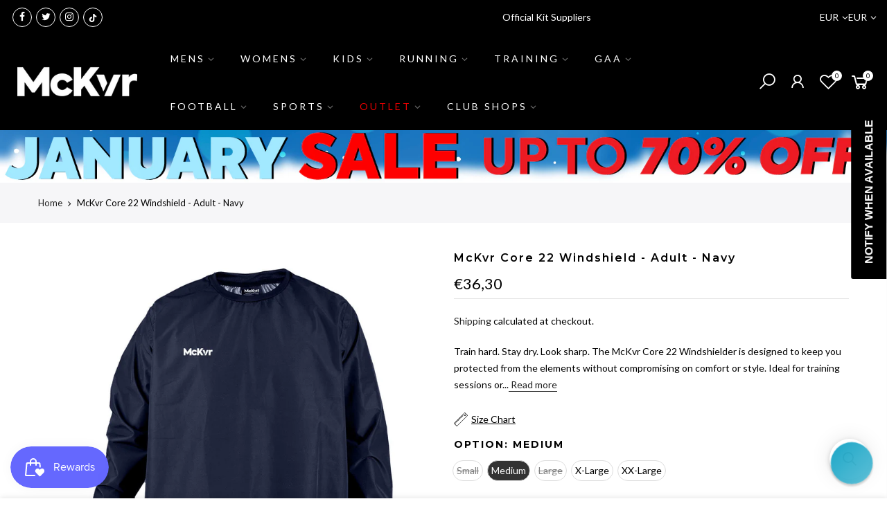

--- FILE ---
content_type: text/html; charset=utf-8
request_url: https://www.mckeeversports.ie/products/mc-keever-core-22-windshield-adult-navy
body_size: 77606
content:
<!doctype html>
<html class="no-js" lang="en">
<head>

  <script src="//d1liekpayvooaz.cloudfront.net/apps/customizery/customizery.js?shop=mckeever-sports-ie.myshopify.com"></script>
  
<script>
window.KiwiSizing = window.KiwiSizing === undefined ? {} : window.KiwiSizing;
KiwiSizing.shop = "mckeever-sports-ie.myshopify.com";


KiwiSizing.data = {
  collections: "431641526491,414595088603,610025701700,610552054084,610552217924,610552480068,615753154884,626117935428,627611533636,665207341436,667657044348,679017578876,679039730044,679064240508,679070466428,679080853884,679086129532,679096058236,437207007451,634604913020,261916917979,261918916827,261921145051,261917966555,679017349500,679039500668,679064011132,679070237052,679080624508,679085900156,679095796092,261914198235,601161204036",
  tags: "age:Adult,BLACKCORE,colour:Navy,gender:Unisex,size:S",
  product: "7649597817051",
  vendor: "McKvr",
  type: "Outdoor 1\/4 Zip Jackets - Mens",
  title: "McKvr Core 22 Windshield - Adult - Navy",
  images: ["\/\/www.mckeeversports.ie\/cdn\/shop\/products\/Windshield-Navy.jpg?v=1681476593"],
  options: [{"name":"Option","position":1,"values":["Small","Medium","Large","X-Large","XX-Large"]}],
  variants: [{"id":42771321585883,"title":"Small","option1":"Small","option2":null,"option3":null,"sku":"MCKCORE22-085-26","requires_shipping":true,"taxable":true,"featured_image":null,"available":false,"name":"McKvr Core 22 Windshield - Adult - Navy - Small","public_title":"Small","options":["Small"],"price":3630,"weight":210,"compare_at_price":3630,"inventory_management":"shopify","barcode":"5057307708165","requires_selling_plan":false,"selling_plan_allocations":[],"quantity_rule":{"min":1,"max":null,"increment":1}},{"id":42771321618651,"title":"Medium","option1":"Medium","option2":null,"option3":null,"sku":"MCKCORE22-085-27","requires_shipping":true,"taxable":true,"featured_image":null,"available":true,"name":"McKvr Core 22 Windshield - Adult - Navy - Medium","public_title":"Medium","options":["Medium"],"price":3630,"weight":220,"compare_at_price":3630,"inventory_management":"shopify","barcode":"5057307708172","requires_selling_plan":false,"selling_plan_allocations":[],"quantity_rule":{"min":1,"max":null,"increment":1}},{"id":42771321651419,"title":"Large","option1":"Large","option2":null,"option3":null,"sku":"MCKCORE22-085-28","requires_shipping":true,"taxable":true,"featured_image":null,"available":false,"name":"McKvr Core 22 Windshield - Adult - Navy - Large","public_title":"Large","options":["Large"],"price":3630,"weight":230,"compare_at_price":3630,"inventory_management":"shopify","barcode":"5057307708189","requires_selling_plan":false,"selling_plan_allocations":[],"quantity_rule":{"min":1,"max":null,"increment":1}},{"id":42771321684187,"title":"X-Large","option1":"X-Large","option2":null,"option3":null,"sku":"MCKCORE22-085-29","requires_shipping":true,"taxable":true,"featured_image":null,"available":true,"name":"McKvr Core 22 Windshield - Adult - Navy - X-Large","public_title":"X-Large","options":["X-Large"],"price":3630,"weight":240,"compare_at_price":3630,"inventory_management":"shopify","barcode":"5057307708196","requires_selling_plan":false,"selling_plan_allocations":[],"quantity_rule":{"min":1,"max":null,"increment":1}},{"id":42771321716955,"title":"XX-Large","option1":"XX-Large","option2":null,"option3":null,"sku":"MCKCORE22-085-30","requires_shipping":true,"taxable":true,"featured_image":null,"available":true,"name":"McKvr Core 22 Windshield - Adult - Navy - XX-Large","public_title":"XX-Large","options":["XX-Large"],"price":3630,"weight":250,"compare_at_price":3630,"inventory_management":"shopify","barcode":"5057307708202","requires_selling_plan":false,"selling_plan_allocations":[],"quantity_rule":{"min":1,"max":null,"increment":1}}],
};

</script>
  <meta charset="utf-8">
  <meta name="viewport" content="width=device-width, initial-scale=1, shrink-to-fit=no, user-scalable=no">
  <meta name="theme-color" content="#3fc8ec">
  <meta name="format-detection" content="telephone=no">
  <link rel="canonical" href="https://www.mckeeversports.ie/products/mc-keever-core-22-windshield-adult-navy">
  <link rel="prefetch" as="document" href="https://www.mckeeversports.ie">
  <link rel="dns-prefetch" href="https://cdn.shopify.com" crossorigin>
  <link rel="preconnect" href="https://cdn.shopify.com" crossorigin>
  <link rel="preconnect" href="https://monorail-edge.shopifysvc.com"><link rel="dns-prefetch" href="https://fonts.googleapis.com" crossorigin>
    <link rel="preconnect" href="https://fonts.googleapis.com" crossorigin>
    <link rel="dns-prefetch" href="https://fonts.gstatic.com" crossorigin>
    <link rel="preconnect" href="https://fonts.gstatic.com" crossorigin><link rel="preload" as="style" href="//www.mckeeversports.ie/cdn/shop/t/14/assets/pre_theme.min.css?v=101008538034869655341692957826">
  <link rel="preload" as="style" href="//www.mckeeversports.ie/cdn/shop/t/14/assets/theme.css?enable_css_minification=1&v=12467413756802756671692957909"><title>McKvr Core 22 Windshield - Adult - Navy &ndash; McKeever Sports IE</title><meta name="description" content="Train hard. Stay dry. Look sharp. The McKvr Core 22 Windshielder is designed to keep you protected from the elements without compromising on comfort or style. Ideal for training sessions or casual wear, this lightweight jacket delivers full waterproof and wind-resistant coverage. Product Details: Waterproof &amp;amp; Wind "><link rel="shortcut icon" type="image/png" href="//www.mckeeversports.ie/cdn/shop/files/unnamed_32x.jpg?v=1708350894"><link rel="apple-touch-icon-precomposed" type="image/png" sizes="152x152" href="//www.mckeeversports.ie/cdn/shop/files/FavoritesIcon_152x.png?v=1634221153"><!-- social-meta-tags.liquid --><meta name="keywords" content="McKvr Core 22 Windshield - Adult - Navy,McKeever Sports IE,www.mckeeversports.ie"/><meta name="author" content="McKeever Sports"><meta property="og:site_name" content="McKeever Sports IE">
<meta property="og:url" content="https://www.mckeeversports.ie/products/mc-keever-core-22-windshield-adult-navy">
<meta property="og:title" content="McKvr Core 22 Windshield - Adult - Navy">
<meta property="og:type" content="og:product">
<meta property="og:description" content="Train hard. Stay dry. Look sharp. The McKvr Core 22 Windshielder is designed to keep you protected from the elements without compromising on comfort or style. Ideal for training sessions or casual wear, this lightweight jacket delivers full waterproof and wind-resistant coverage. Product Details: Waterproof &amp;amp; Wind "><meta property="og:price:amount" content="36.30">
  <meta property="og:price:currency" content="EUR"><meta property="og:image" content="http://www.mckeeversports.ie/cdn/shop/products/Windshield-Navy_1200x1200.jpg?v=1681476593"><meta property="og:image:secure_url" content="https://www.mckeeversports.ie/cdn/shop/products/Windshield-Navy_1200x1200.jpg?v=1681476593"><meta name="twitter:site" content="@McKeeverSports"><meta name="twitter:card" content="summary_large_image">
<meta name="twitter:title" content="McKvr Core 22 Windshield - Adult - Navy">
<meta name="twitter:description" content="Train hard. Stay dry. Look sharp. The McKvr Core 22 Windshielder is designed to keep you protected from the elements without compromising on comfort or style. Ideal for training sessions or casual wear, this lightweight jacket delivers full waterproof and wind-resistant coverage. Product Details: Waterproof &amp;amp; Wind ">
<link href="//www.mckeeversports.ie/cdn/shop/t/14/assets/pre_theme.min.css?v=101008538034869655341692957826" rel="stylesheet" type="text/css" media="all" /><link rel="preload" as="script" href="//www.mckeeversports.ie/cdn/shop/t/14/assets/lazysizes.min.js?v=69261028471810094311692957791">
<link rel="preload" as="script" href="//www.mckeeversports.ie/cdn/shop/t/14/assets/nt_vendor2.min.js?v=42422918620433123951692957812">
<script>document.documentElement.className = document.documentElement.className.replace('no-js', 'yes-js');const t_name = "product",designMode = false, t_cartCount = 0,ThemeNameT4='gecko',ThemeNameT42='ThemeIdT4Gecko',themeIDt4 = 152239145284,ck_hostname = 'gecko5-none',ThemeIdT4 = "true",SopEmlT4="cs@mckeeversports.com",ThemePuT4 = '#purchase_codet4',t_shop_currency = "EUR", t_moneyFormat = "€{{amount_with_comma_separator}}", t_cart_url = "\/cart",t_cartadd_url = "\/cart\/add",t_cartchange_url = "\/cart\/change", pr_re_url = "\/recommendations\/products"; try {var T4AgentNT = (navigator.userAgent.indexOf('Chrome-Lighthouse') == -1)}catch(err){var T4AgentNT = true} function onloadt4relcss(_this) {_this.onload=null;if(T4AgentNT){_this.rel='stylesheet'}} (function () {window.onpageshow = function() {if (performance.navigation.type === 2) {document.dispatchEvent(new CustomEvent('cart:refresh'))} }; })();
var T4stt_str = { 
  "PleaseChoosePrOptions":"Please select some product options before adding this product to your cart.", 
  "will_not_ship":"Will not ship until \u003cspan class=\"jsnt\"\u003e{{date}}\u003c\/span\u003e",
  "will_stock_after":"Will be in stock after \u003cspan class=\"jsnt\"\u003e{{date}}\u003c\/span\u003e",
  "added_to_cart": "Product was successfully added to your cart.",
  "view_cart": "View cart",
  "continue_shopping": "Continue Shopping",
  "save_js":"-[sale]%","bannerCountdown":"%D days %H:%M:%S",
  "prItemCountdown":"%D Days %H:%M:%S",
  "countdown_days":"days",
  "countdown_hours":"hr",
  "countdown_mins":"min",
  "countdown_sec":"sc",
  "multiple_rates": "We found [number_of_rates] shipping rates available for [address], starting at [rate].",
  "one_rate": "We found one shipping rate available for [address].",
  "no_rates": "Sorry, we do not ship to this destination.",
  "rate_value": "[rate_title] at [rate]",
  "agree_checkout": "You must agree with the terms and conditions of sales to check out.",
  "added_text_cp":"Compare products"
};
</script>
<link rel="preload" href="//www.mckeeversports.ie/cdn/shop/t/14/assets/style.min.css?v=166029586831767975261692957860" as="style" onload="onloadt4relcss(this)"><link href="//www.mckeeversports.ie/cdn/shop/t/14/assets/theme.css?enable_css_minification=1&amp;v=12467413756802756671692957909" rel="stylesheet" type="text/css" media="all" /><link rel="preload" href="https://fonts.googleapis.com/css?family=Lato:300,300i,400,400i,500,500i,600,600i,700,700i,800,800i|Montserrat:300,300i,400,400i,500,500i,600,600i,700,700i,800,800i|Libre+Baskerville:300,300i,400,400i,500,500i&display=swap" as="style" onload="onloadt4relcss(this)"><link id="sett_clt4" rel="preload" href="//www.mckeeversports.ie/cdn/shop/t/14/assets/sett_cl.css?enable_css_minification=1&v=5740298550388578391692957848" as="style" onload="onloadt4relcss(this)"><link rel="preload" as="style" href="//www.mckeeversports.ie/cdn/shop/t/14/assets/custom.css?enable_css_minification=1&v=32380677947353717531692957909"><link href="//www.mckeeversports.ie/cdn/shop/t/14/assets/custom.css?enable_css_minification=1&amp;v=32380677947353717531692957909" rel="stylesheet" type="text/css" media="all" /><link rel="preload" href="//www.mckeeversports.ie/cdn/shop/t/14/assets/line-awesome.min.css?v=36930450349382045261692957797" as="style" onload="onloadt4relcss(this)">
<script id="js_lzt4" src="//www.mckeeversports.ie/cdn/shop/t/14/assets/lazysizes.min.js?v=69261028471810094311692957791" defer="defer"></script>
<script src="//www.mckeeversports.ie/cdn/shop/t/14/assets/nt_vendor2.min.js?v=42422918620433123951692957812" defer="defer" id="js_ntt4"
  data-theme='//www.mckeeversports.ie/cdn/shop/t/14/assets/nt_theme.min.js?v=61723320065021398031692957809'
  data-stt='//www.mckeeversports.ie/cdn/shop/t/14/assets/nt_settings.js?enable_js_minification=1&v=43996013499652911551692957909'
  data-cat='//www.mckeeversports.ie/cdn/shop/t/14/assets/cat.min.js?v=140310734739805055321692957619' 
  data-sw='//www.mckeeversports.ie/cdn/shop/t/14/assets/swatch.js?v=72244070008372919541692957864'
  data-prjs='//www.mckeeversports.ie/cdn/shop/t/14/assets/produc.min.js?v=66856717831304081821692957829' 
  data-mail='//www.mckeeversports.ie/cdn/shop/t/14/assets/platform_mail.min.js?v=129658531127528416401692957822'
  data-my='//www.mckeeversports.ie/cdn/shop/t/14/assets/my.js?v=111603181540343972631692957801' data-cusp='//www.mckeeversports.ie/cdn/shop/t/14/assets/my.js?v=111603181540343972631692957801' data-cur='//www.mckeeversports.ie/cdn/shop/t/14/assets/my.js?v=111603181540343972631692957801' data-mdl='//www.mckeeversports.ie/cdn/shop/t/14/assets/module.min.js?v=72712877271928395091692957800'
  data-map='//www.mckeeversports.ie/cdn/shop/t/14/assets/maplace.min.js?5471'
  data-time='//www.mckeeversports.ie/cdn/shop/t/14/assets/spacetime.min.js?5471'
  data-ins='//www.mckeeversports.ie/cdn/shop/t/14/assets/nt_instagram.min.js?v=139140391247222617321692957806'
  data-user='//www.mckeeversports.ie/cdn/shop/t/14/assets/interactable.min.js?v=58414739231793861841692957763'
  data-add='//s7.addthis.com/js/300/addthis_widget.js#pubid=ra-56efaa05a768bd19'
  data-klaviyo='//www.klaviyo.com/media/js/public/klaviyo_subscribe.js'
  data-font='iconKalles , fakalles , Pe-icon-7-stroke , Font Awesome 5 Free:n9'
  data-fm='Lato'
  data-spcmn='//www.mckeeversports.ie/cdn/shopifycloud/storefront/assets/themes_support/shopify_common-5f594365.js'
  data-cust='//www.mckeeversports.ie/cdn/shop/t/14/assets/customerclnt.min.js?v=156813264816487175981692957627'
  data-cusjs='none'
  data-desadm='//www.mckeeversports.ie/cdn/shop/t/14/assets/des_adm.min.js?v=44479413165975604191692957630'
  data-otherryv='//www.mckeeversports.ie/cdn/shop/t/14/assets/reviewOther.js?enable_js_minification=1&v=157077235154481297451692957847'></script><!-- Hotjar Tracking Code for https://mckeeversports.myshopify.com/ -->
    <script>
        (function(h,o,t,j,a,r){
            h.hj=h.hj||function(){(h.hj.q=h.hj.q||[]).push(arguments)};
            h._hjSettings={hjid:2646986,hjsv:6};
            a=o.getElementsByTagName('head')[0];
            r=o.createElement('script');r.async=1;
            r.src=t+h._hjSettings.hjid+j+h._hjSettings.hjsv;
            a.appendChild(r);
        })(window,document,'https://static.hotjar.com/c/hotjar-','.js?sv=');
    </script>
  <script src="//www.searchserverapi.com/widgets/shopify/init.js?a=6B2L7E4a3M"></script>
    <script>window.performance && window.performance.mark && window.performance.mark('shopify.content_for_header.start');</script><meta name="facebook-domain-verification" content="pxdwr4y528idshc4kgpgcopp6rt4tr">
<meta id="shopify-digital-wallet" name="shopify-digital-wallet" content="/54996959451/digital_wallets/dialog">
<meta name="shopify-checkout-api-token" content="3333a73c95ccb65ba264f3d1fae13f7a">
<link rel="alternate" type="application/json+oembed" href="https://www.mckeeversports.ie/products/mc-keever-core-22-windshield-adult-navy.oembed">
<script async="async" src="/checkouts/internal/preloads.js?locale=en-DE"></script>
<link rel="preconnect" href="https://shop.app" crossorigin="anonymous">
<script async="async" src="https://shop.app/checkouts/internal/preloads.js?locale=en-DE&shop_id=54996959451" crossorigin="anonymous"></script>
<script id="apple-pay-shop-capabilities" type="application/json">{"shopId":54996959451,"countryCode":"IE","currencyCode":"EUR","merchantCapabilities":["supports3DS"],"merchantId":"gid:\/\/shopify\/Shop\/54996959451","merchantName":"McKeever Sports IE","requiredBillingContactFields":["postalAddress","email","phone"],"requiredShippingContactFields":["postalAddress","email","phone"],"shippingType":"shipping","supportedNetworks":["visa","maestro","masterCard","amex"],"total":{"type":"pending","label":"McKeever Sports IE","amount":"1.00"},"shopifyPaymentsEnabled":true,"supportsSubscriptions":true}</script>
<script id="shopify-features" type="application/json">{"accessToken":"3333a73c95ccb65ba264f3d1fae13f7a","betas":["rich-media-storefront-analytics"],"domain":"www.mckeeversports.ie","predictiveSearch":true,"shopId":54996959451,"locale":"en"}</script>
<script>var Shopify = Shopify || {};
Shopify.shop = "mckeever-sports-ie.myshopify.com";
Shopify.locale = "en";
Shopify.currency = {"active":"EUR","rate":"1.0"};
Shopify.country = "DE";
Shopify.theme = {"name":"Copy of [Orbit]Mckeever-sports-ie-theme\/master-...","id":152239145284,"schema_name":"Gecko","schema_version":"5.7.2","theme_store_id":null,"role":"main"};
Shopify.theme.handle = "null";
Shopify.theme.style = {"id":null,"handle":null};
Shopify.cdnHost = "www.mckeeversports.ie/cdn";
Shopify.routes = Shopify.routes || {};
Shopify.routes.root = "/";</script>
<script type="module">!function(o){(o.Shopify=o.Shopify||{}).modules=!0}(window);</script>
<script>!function(o){function n(){var o=[];function n(){o.push(Array.prototype.slice.apply(arguments))}return n.q=o,n}var t=o.Shopify=o.Shopify||{};t.loadFeatures=n(),t.autoloadFeatures=n()}(window);</script>
<script>
  window.ShopifyPay = window.ShopifyPay || {};
  window.ShopifyPay.apiHost = "shop.app\/pay";
  window.ShopifyPay.redirectState = null;
</script>
<script id="shop-js-analytics" type="application/json">{"pageType":"product"}</script>
<script defer="defer" async type="module" src="//www.mckeeversports.ie/cdn/shopifycloud/shop-js/modules/v2/client.init-shop-cart-sync_CG-L-Qzi.en.esm.js"></script>
<script defer="defer" async type="module" src="//www.mckeeversports.ie/cdn/shopifycloud/shop-js/modules/v2/chunk.common_B8yXDTDb.esm.js"></script>
<script type="module">
  await import("//www.mckeeversports.ie/cdn/shopifycloud/shop-js/modules/v2/client.init-shop-cart-sync_CG-L-Qzi.en.esm.js");
await import("//www.mckeeversports.ie/cdn/shopifycloud/shop-js/modules/v2/chunk.common_B8yXDTDb.esm.js");

  window.Shopify.SignInWithShop?.initShopCartSync?.({"fedCMEnabled":true,"windoidEnabled":true});

</script>
<script>
  window.Shopify = window.Shopify || {};
  if (!window.Shopify.featureAssets) window.Shopify.featureAssets = {};
  window.Shopify.featureAssets['shop-js'] = {"shop-cart-sync":["modules/v2/client.shop-cart-sync_C7TtgCZT.en.esm.js","modules/v2/chunk.common_B8yXDTDb.esm.js"],"shop-button":["modules/v2/client.shop-button_aOcg-RjH.en.esm.js","modules/v2/chunk.common_B8yXDTDb.esm.js"],"init-shop-email-lookup-coordinator":["modules/v2/client.init-shop-email-lookup-coordinator_D-37GF_a.en.esm.js","modules/v2/chunk.common_B8yXDTDb.esm.js"],"init-fed-cm":["modules/v2/client.init-fed-cm_DGh7x7ZX.en.esm.js","modules/v2/chunk.common_B8yXDTDb.esm.js"],"init-windoid":["modules/v2/client.init-windoid_C5PxDKWE.en.esm.js","modules/v2/chunk.common_B8yXDTDb.esm.js"],"shop-toast-manager":["modules/v2/client.shop-toast-manager_BmSBWum3.en.esm.js","modules/v2/chunk.common_B8yXDTDb.esm.js"],"shop-cash-offers":["modules/v2/client.shop-cash-offers_DkchToOx.en.esm.js","modules/v2/chunk.common_B8yXDTDb.esm.js","modules/v2/chunk.modal_dvVUSHam.esm.js"],"init-shop-cart-sync":["modules/v2/client.init-shop-cart-sync_CG-L-Qzi.en.esm.js","modules/v2/chunk.common_B8yXDTDb.esm.js"],"avatar":["modules/v2/client.avatar_BTnouDA3.en.esm.js"],"shop-login-button":["modules/v2/client.shop-login-button_DrVPCwAQ.en.esm.js","modules/v2/chunk.common_B8yXDTDb.esm.js","modules/v2/chunk.modal_dvVUSHam.esm.js"],"pay-button":["modules/v2/client.pay-button_Cw45D1uM.en.esm.js","modules/v2/chunk.common_B8yXDTDb.esm.js"],"init-customer-accounts":["modules/v2/client.init-customer-accounts_BNYsaOzg.en.esm.js","modules/v2/client.shop-login-button_DrVPCwAQ.en.esm.js","modules/v2/chunk.common_B8yXDTDb.esm.js","modules/v2/chunk.modal_dvVUSHam.esm.js"],"checkout-modal":["modules/v2/client.checkout-modal_NoX7b1qq.en.esm.js","modules/v2/chunk.common_B8yXDTDb.esm.js","modules/v2/chunk.modal_dvVUSHam.esm.js"],"init-customer-accounts-sign-up":["modules/v2/client.init-customer-accounts-sign-up_pIEGEpjr.en.esm.js","modules/v2/client.shop-login-button_DrVPCwAQ.en.esm.js","modules/v2/chunk.common_B8yXDTDb.esm.js","modules/v2/chunk.modal_dvVUSHam.esm.js"],"init-shop-for-new-customer-accounts":["modules/v2/client.init-shop-for-new-customer-accounts_BIu2e6le.en.esm.js","modules/v2/client.shop-login-button_DrVPCwAQ.en.esm.js","modules/v2/chunk.common_B8yXDTDb.esm.js","modules/v2/chunk.modal_dvVUSHam.esm.js"],"shop-follow-button":["modules/v2/client.shop-follow-button_B6YY9G4U.en.esm.js","modules/v2/chunk.common_B8yXDTDb.esm.js","modules/v2/chunk.modal_dvVUSHam.esm.js"],"lead-capture":["modules/v2/client.lead-capture_o2hOda6W.en.esm.js","modules/v2/chunk.common_B8yXDTDb.esm.js","modules/v2/chunk.modal_dvVUSHam.esm.js"],"shop-login":["modules/v2/client.shop-login_DA8-MZ-E.en.esm.js","modules/v2/chunk.common_B8yXDTDb.esm.js","modules/v2/chunk.modal_dvVUSHam.esm.js"],"payment-terms":["modules/v2/client.payment-terms_BFsudFhJ.en.esm.js","modules/v2/chunk.common_B8yXDTDb.esm.js","modules/v2/chunk.modal_dvVUSHam.esm.js"]};
</script>
<script>(function() {
  var isLoaded = false;
  function asyncLoad() {
    if (isLoaded) return;
    isLoaded = true;
    var urls = ["\/\/d1liekpayvooaz.cloudfront.net\/apps\/customizery\/customizery.js?shop=mckeever-sports-ie.myshopify.com","https:\/\/cdn.weglot.com\/weglot_script_tag.js?shop=mckeever-sports-ie.myshopify.com","https:\/\/js.smile.io\/v1\/smile-shopify.js?shop=mckeever-sports-ie.myshopify.com","https:\/\/app.kiwisizing.com\/web\/js\/dist\/kiwiSizing\/plugin\/SizingPlugin.prod.js?v=330\u0026shop=mckeever-sports-ie.myshopify.com","https:\/\/www.pxucdn.com\/apps\/uso.js?shop=mckeever-sports-ie.myshopify.com","https:\/\/cdn.shopify.com\/s\/files\/1\/0549\/9695\/9451\/t\/6\/assets\/subscribe-it.js?v=1669982056\u0026shop=mckeever-sports-ie.myshopify.com","https:\/\/s3.eu-west-1.amazonaws.com\/production-klarna-il-shopify-osm\/9c4c55b0c2d42727a4830a3552a3acc7011e4310\/mckeever-sports-ie.myshopify.com-1746105149076.js?shop=mckeever-sports-ie.myshopify.com","https:\/\/searchanise-ef84.kxcdn.com\/widgets\/shopify\/init.js?a=6B2L7E4a3M\u0026shop=mckeever-sports-ie.myshopify.com"];
    for (var i = 0; i < urls.length; i++) {
      var s = document.createElement('script');
      s.type = 'text/javascript';
      s.async = true;
      s.src = urls[i];
      var x = document.getElementsByTagName('script')[0];
      x.parentNode.insertBefore(s, x);
    }
  };
  if(window.attachEvent) {
    window.attachEvent('onload', asyncLoad);
  } else {
    window.addEventListener('load', asyncLoad, false);
  }
})();</script>
<script id="__st">var __st={"a":54996959451,"offset":0,"reqid":"f644d83b-2cd6-4406-8646-b3874700a8a3-1768285822","pageurl":"www.mckeeversports.ie\/products\/mc-keever-core-22-windshield-adult-navy","u":"2c77ffefa499","p":"product","rtyp":"product","rid":7649597817051};</script>
<script>window.ShopifyPaypalV4VisibilityTracking = true;</script>
<script id="captcha-bootstrap">!function(){'use strict';const t='contact',e='account',n='new_comment',o=[[t,t],['blogs',n],['comments',n],[t,'customer']],c=[[e,'customer_login'],[e,'guest_login'],[e,'recover_customer_password'],[e,'create_customer']],r=t=>t.map((([t,e])=>`form[action*='/${t}']:not([data-nocaptcha='true']) input[name='form_type'][value='${e}']`)).join(','),a=t=>()=>t?[...document.querySelectorAll(t)].map((t=>t.form)):[];function s(){const t=[...o],e=r(t);return a(e)}const i='password',u='form_key',d=['recaptcha-v3-token','g-recaptcha-response','h-captcha-response',i],f=()=>{try{return window.sessionStorage}catch{return}},m='__shopify_v',_=t=>t.elements[u];function p(t,e,n=!1){try{const o=window.sessionStorage,c=JSON.parse(o.getItem(e)),{data:r}=function(t){const{data:e,action:n}=t;return t[m]||n?{data:e,action:n}:{data:t,action:n}}(c);for(const[e,n]of Object.entries(r))t.elements[e]&&(t.elements[e].value=n);n&&o.removeItem(e)}catch(o){console.error('form repopulation failed',{error:o})}}const l='form_type',E='cptcha';function T(t){t.dataset[E]=!0}const w=window,h=w.document,L='Shopify',v='ce_forms',y='captcha';let A=!1;((t,e)=>{const n=(g='f06e6c50-85a8-45c8-87d0-21a2b65856fe',I='https://cdn.shopify.com/shopifycloud/storefront-forms-hcaptcha/ce_storefront_forms_captcha_hcaptcha.v1.5.2.iife.js',D={infoText:'Protected by hCaptcha',privacyText:'Privacy',termsText:'Terms'},(t,e,n)=>{const o=w[L][v],c=o.bindForm;if(c)return c(t,g,e,D).then(n);var r;o.q.push([[t,g,e,D],n]),r=I,A||(h.body.append(Object.assign(h.createElement('script'),{id:'captcha-provider',async:!0,src:r})),A=!0)});var g,I,D;w[L]=w[L]||{},w[L][v]=w[L][v]||{},w[L][v].q=[],w[L][y]=w[L][y]||{},w[L][y].protect=function(t,e){n(t,void 0,e),T(t)},Object.freeze(w[L][y]),function(t,e,n,w,h,L){const[v,y,A,g]=function(t,e,n){const i=e?o:[],u=t?c:[],d=[...i,...u],f=r(d),m=r(i),_=r(d.filter((([t,e])=>n.includes(e))));return[a(f),a(m),a(_),s()]}(w,h,L),I=t=>{const e=t.target;return e instanceof HTMLFormElement?e:e&&e.form},D=t=>v().includes(t);t.addEventListener('submit',(t=>{const e=I(t);if(!e)return;const n=D(e)&&!e.dataset.hcaptchaBound&&!e.dataset.recaptchaBound,o=_(e),c=g().includes(e)&&(!o||!o.value);(n||c)&&t.preventDefault(),c&&!n&&(function(t){try{if(!f())return;!function(t){const e=f();if(!e)return;const n=_(t);if(!n)return;const o=n.value;o&&e.removeItem(o)}(t);const e=Array.from(Array(32),(()=>Math.random().toString(36)[2])).join('');!function(t,e){_(t)||t.append(Object.assign(document.createElement('input'),{type:'hidden',name:u})),t.elements[u].value=e}(t,e),function(t,e){const n=f();if(!n)return;const o=[...t.querySelectorAll(`input[type='${i}']`)].map((({name:t})=>t)),c=[...d,...o],r={};for(const[a,s]of new FormData(t).entries())c.includes(a)||(r[a]=s);n.setItem(e,JSON.stringify({[m]:1,action:t.action,data:r}))}(t,e)}catch(e){console.error('failed to persist form',e)}}(e),e.submit())}));const S=(t,e)=>{t&&!t.dataset[E]&&(n(t,e.some((e=>e===t))),T(t))};for(const o of['focusin','change'])t.addEventListener(o,(t=>{const e=I(t);D(e)&&S(e,y())}));const B=e.get('form_key'),M=e.get(l),P=B&&M;t.addEventListener('DOMContentLoaded',(()=>{const t=y();if(P)for(const e of t)e.elements[l].value===M&&p(e,B);[...new Set([...A(),...v().filter((t=>'true'===t.dataset.shopifyCaptcha))])].forEach((e=>S(e,t)))}))}(h,new URLSearchParams(w.location.search),n,t,e,['guest_login'])})(!0,!0)}();</script>
<script integrity="sha256-4kQ18oKyAcykRKYeNunJcIwy7WH5gtpwJnB7kiuLZ1E=" data-source-attribution="shopify.loadfeatures" defer="defer" src="//www.mckeeversports.ie/cdn/shopifycloud/storefront/assets/storefront/load_feature-a0a9edcb.js" crossorigin="anonymous"></script>
<script crossorigin="anonymous" defer="defer" src="//www.mckeeversports.ie/cdn/shopifycloud/storefront/assets/shopify_pay/storefront-65b4c6d7.js?v=20250812"></script>
<script data-source-attribution="shopify.dynamic_checkout.dynamic.init">var Shopify=Shopify||{};Shopify.PaymentButton=Shopify.PaymentButton||{isStorefrontPortableWallets:!0,init:function(){window.Shopify.PaymentButton.init=function(){};var t=document.createElement("script");t.src="https://www.mckeeversports.ie/cdn/shopifycloud/portable-wallets/latest/portable-wallets.en.js",t.type="module",document.head.appendChild(t)}};
</script>
<script data-source-attribution="shopify.dynamic_checkout.buyer_consent">
  function portableWalletsHideBuyerConsent(e){var t=document.getElementById("shopify-buyer-consent"),n=document.getElementById("shopify-subscription-policy-button");t&&n&&(t.classList.add("hidden"),t.setAttribute("aria-hidden","true"),n.removeEventListener("click",e))}function portableWalletsShowBuyerConsent(e){var t=document.getElementById("shopify-buyer-consent"),n=document.getElementById("shopify-subscription-policy-button");t&&n&&(t.classList.remove("hidden"),t.removeAttribute("aria-hidden"),n.addEventListener("click",e))}window.Shopify?.PaymentButton&&(window.Shopify.PaymentButton.hideBuyerConsent=portableWalletsHideBuyerConsent,window.Shopify.PaymentButton.showBuyerConsent=portableWalletsShowBuyerConsent);
</script>
<script data-source-attribution="shopify.dynamic_checkout.cart.bootstrap">document.addEventListener("DOMContentLoaded",(function(){function t(){return document.querySelector("shopify-accelerated-checkout-cart, shopify-accelerated-checkout")}if(t())Shopify.PaymentButton.init();else{new MutationObserver((function(e,n){t()&&(Shopify.PaymentButton.init(),n.disconnect())})).observe(document.body,{childList:!0,subtree:!0})}}));
</script>
<link id="shopify-accelerated-checkout-styles" rel="stylesheet" media="screen" href="https://www.mckeeversports.ie/cdn/shopifycloud/portable-wallets/latest/accelerated-checkout-backwards-compat.css" crossorigin="anonymous">
<style id="shopify-accelerated-checkout-cart">
        #shopify-buyer-consent {
  margin-top: 1em;
  display: inline-block;
  width: 100%;
}

#shopify-buyer-consent.hidden {
  display: none;
}

#shopify-subscription-policy-button {
  background: none;
  border: none;
  padding: 0;
  text-decoration: underline;
  font-size: inherit;
  cursor: pointer;
}

#shopify-subscription-policy-button::before {
  box-shadow: none;
}

      </style>

<script>window.performance && window.performance.mark && window.performance.mark('shopify.content_for_header.end');</script>
   
<style id="priceBlock">
	 .product-inner .product-info .price{
		 visibility: hidden;
	} 
	 .product-inner .product-info .price{
		 visibility: hidden;
	} 
	 .summary .price_range{
		 visibility: hidden;
	} 
</style>
<script>
try {
	 document.addEventListener("DOMSubtreeModified", function(){
		 var labels2 = document.querySelectorAll(".variations");
		 for(let i =0; i<labels2.length; i++) {
			 let ele = labels2[i]; 
			 if(ele.innerHTML.toLowerCase().includes("currencycountry") && ele.style.display != "none"){
				 ele.style.display = "none";
			 }
		}
	});
}catch(error){
	 console.log("Pricing by country -->",error); 
	 let ele = document.getElementById("priceBlock"); 
	 ele.innerHTML = ".product-inner .product-info .price{visibility: visible;}.product-inner .product-info .price{visibility: visible;}.summary .price_range{visibility: visible;}" 
}
</script>
	 <script defer type="text/javascript" src="https://pricing-by-country-api.webrexstudio.com/pricingbycountry.js?id=6137a03f4af6b6b4bfe9310e" ></script> 


<!--Start Weglot Script-->
<script src="//cdn.weglot.com/weglot.min.js"></script>
<script id="has-script-tags">Weglot.initialize({ api_key:"wg_185296a93b8a4d6264731bf9d61c2a761" });</script>
<!--End Weglot Script-->

<!-- TrustBox script -->
<script type="text/javascript" src="//widget.trustpilot.com/bootstrap/v5/tp.widget.bootstrap.min.js" async></script>
<!-- End TrustBox script -->
<meta name="google-site-verification" content="3RV0Y8TpshPBty1cN9hUJR6gVKwblTA-LVlEl5twmh8" />



  
<script>(function(w,d,t,r,u){var f,n,i;w[u]=w[u]||[],f=function(){var o={ti:"148008330"};o.q=w[u],w[u]=new UET(o),w[u].push("pageLoad")},n=d.createElement(t),n.src=r,n.async=1,n.onload=n.onreadystatechange=function(){var s=this.readyState;s&&s!=="loaded"&&s!=="complete"||(f(),n.onload=n.onreadystatechange=null)},i=d.getElementsByTagName(t)[0],i.parentNode.insertBefore(n,i)})(window,document,"script","//bat.bing.com/bat.js","uetq");</script>
<script>
     window.uetq = window.uetq || [];
     window.uetq.push('event', '', {"revenue_value":1,"currency":"GBP"});
</script>
<meta class='geo-ip' content='[base64]'><script async src='//www.mckeeversports.ie/apps/easylocation/easylocation-1.0.3.min.js'></script><!-- BEGIN app block: shopify://apps/reamaze-live-chat-helpdesk/blocks/reamaze-config/ef7a830c-d722-47c6-883b-11db06c95733 -->

  <script type="text/javascript" async src="https://cdn.reamaze.com/assets/reamaze-loader.js"></script>

  <script type="text/javascript">
    var _support = _support || { 'ui': {}, 'user': {} };
    _support.account = 'mckeeversportsIE';
  </script>

  

  
    <!-- reamaze_embeddable_29864_s -->
<!-- Embeddable - McKeeverSports Chat / Contact Form Shoutbox -->
<script type="text/javascript">
  var _support = _support || { 'ui': {}, 'user': {} };
  _support['account'] = 'mckeeversportsIE';
  _support['ui']['contactMode'] = 'mixed';
  _support['ui']['enableKb'] = 'true';
  _support['ui']['styles'] = {
    widgetColor: 'rgba(16, 162, 197, 1)',
    gradient: true,
  };
  _support['ui']['shoutboxFacesMode'] = 'default';
  _support['ui']['shoutboxHeaderLogo'] = true;
  _support['ui']['widget'] = {
    displayOn: 'all',
    fontSize: 'default',
    allowBotProcessing: true,
    label: {
      text: 'Let us know if you have any questions! &#128522;',
      mode: "none",
      delay: 3,
      duration: 30,
    },
    position: 'bottom-right',
    mobilePosition: 'bottom-right'
  };
  _support['apps'] = {
    recentConversations: {},
    faq: {"enabled":true},
    orders: {"enabled":true}
  };
</script>
<!-- reamaze_embeddable_29864_e -->

  





<!-- END app block --><!-- BEGIN app block: shopify://apps/klaviyo-email-marketing-sms/blocks/klaviyo-onsite-embed/2632fe16-c075-4321-a88b-50b567f42507 -->












  <script async src="https://static.klaviyo.com/onsite/js/WTd6c7/klaviyo.js?company_id=WTd6c7"></script>
  <script>!function(){if(!window.klaviyo){window._klOnsite=window._klOnsite||[];try{window.klaviyo=new Proxy({},{get:function(n,i){return"push"===i?function(){var n;(n=window._klOnsite).push.apply(n,arguments)}:function(){for(var n=arguments.length,o=new Array(n),w=0;w<n;w++)o[w]=arguments[w];var t="function"==typeof o[o.length-1]?o.pop():void 0,e=new Promise((function(n){window._klOnsite.push([i].concat(o,[function(i){t&&t(i),n(i)}]))}));return e}}})}catch(n){window.klaviyo=window.klaviyo||[],window.klaviyo.push=function(){var n;(n=window._klOnsite).push.apply(n,arguments)}}}}();</script>

  
    <script id="viewed_product">
      if (item == null) {
        var _learnq = _learnq || [];

        var MetafieldReviews = null
        var MetafieldYotpoRating = null
        var MetafieldYotpoCount = null
        var MetafieldLooxRating = null
        var MetafieldLooxCount = null
        var okendoProduct = null
        var okendoProductReviewCount = null
        var okendoProductReviewAverageValue = null
        try {
          // The following fields are used for Customer Hub recently viewed in order to add reviews.
          // This information is not part of __kla_viewed. Instead, it is part of __kla_viewed_reviewed_items
          MetafieldReviews = {};
          MetafieldYotpoRating = null
          MetafieldYotpoCount = null
          MetafieldLooxRating = null
          MetafieldLooxCount = null

          okendoProduct = null
          // If the okendo metafield is not legacy, it will error, which then requires the new json formatted data
          if (okendoProduct && 'error' in okendoProduct) {
            okendoProduct = null
          }
          okendoProductReviewCount = okendoProduct ? okendoProduct.reviewCount : null
          okendoProductReviewAverageValue = okendoProduct ? okendoProduct.reviewAverageValue : null
        } catch (error) {
          console.error('Error in Klaviyo onsite reviews tracking:', error);
        }

        var item = {
          Name: "McKvr Core 22 Windshield - Adult - Navy",
          ProductID: 7649597817051,
          Categories: ["Black Friday Core 22 Deal","McKvr","McKvr","McKvr","McKvr","McKvr","McKvr","McKvr","McKvr","McKvr","McKvr","McKvr","McKvr","McKvr","McKvr","McKvr","McKvr","McKvr","McKvr Core 22 Leisurewear","Mens","Mens Jackets","Mens Outdoor","Outdoor","Outdoor 1\/4 Zip Jackets - Mens","Outdoor 1\/4 Zip Jackets - Mens","Outdoor 1\/4 Zip Jackets - Mens","Outdoor 1\/4 Zip Jackets - Mens","Outdoor 1\/4 Zip Jackets - Mens","Outdoor 1\/4 Zip Jackets - Mens","Outdoor 1\/4 Zip Jackets - Mens","Outdoor 1\/4 Zip Jackets - Mens","View All Mens Clothing","Womens"],
          ImageURL: "https://www.mckeeversports.ie/cdn/shop/products/Windshield-Navy_grande.jpg?v=1681476593",
          URL: "https://www.mckeeversports.ie/products/mc-keever-core-22-windshield-adult-navy",
          Brand: "McKvr",
          Price: "€36,30",
          Value: "36,30",
          CompareAtPrice: "€36,30"
        };
        _learnq.push(['track', 'Viewed Product', item]);
        _learnq.push(['trackViewedItem', {
          Title: item.Name,
          ItemId: item.ProductID,
          Categories: item.Categories,
          ImageUrl: item.ImageURL,
          Url: item.URL,
          Metadata: {
            Brand: item.Brand,
            Price: item.Price,
            Value: item.Value,
            CompareAtPrice: item.CompareAtPrice
          },
          metafields:{
            reviews: MetafieldReviews,
            yotpo:{
              rating: MetafieldYotpoRating,
              count: MetafieldYotpoCount,
            },
            loox:{
              rating: MetafieldLooxRating,
              count: MetafieldLooxCount,
            },
            okendo: {
              rating: okendoProductReviewAverageValue,
              count: okendoProductReviewCount,
            }
          }
        }]);
      }
    </script>
  




  <script>
    window.klaviyoReviewsProductDesignMode = false
  </script>







<!-- END app block --><script src="https://cdn.shopify.com/extensions/019b979b-238a-7e17-847d-ec6cb3db4951/preorderfrontend-174/assets/globo.preorder.min.js" type="text/javascript" defer="defer"></script>
<link href="https://monorail-edge.shopifysvc.com" rel="dns-prefetch">
<script>(function(){if ("sendBeacon" in navigator && "performance" in window) {try {var session_token_from_headers = performance.getEntriesByType('navigation')[0].serverTiming.find(x => x.name == '_s').description;} catch {var session_token_from_headers = undefined;}var session_cookie_matches = document.cookie.match(/_shopify_s=([^;]*)/);var session_token_from_cookie = session_cookie_matches && session_cookie_matches.length === 2 ? session_cookie_matches[1] : "";var session_token = session_token_from_headers || session_token_from_cookie || "";function handle_abandonment_event(e) {var entries = performance.getEntries().filter(function(entry) {return /monorail-edge.shopifysvc.com/.test(entry.name);});if (!window.abandonment_tracked && entries.length === 0) {window.abandonment_tracked = true;var currentMs = Date.now();var navigation_start = performance.timing.navigationStart;var payload = {shop_id: 54996959451,url: window.location.href,navigation_start,duration: currentMs - navigation_start,session_token,page_type: "product"};window.navigator.sendBeacon("https://monorail-edge.shopifysvc.com/v1/produce", JSON.stringify({schema_id: "online_store_buyer_site_abandonment/1.1",payload: payload,metadata: {event_created_at_ms: currentMs,event_sent_at_ms: currentMs}}));}}window.addEventListener('pagehide', handle_abandonment_event);}}());</script>
<script id="web-pixels-manager-setup">(function e(e,d,r,n,o){if(void 0===o&&(o={}),!Boolean(null===(a=null===(i=window.Shopify)||void 0===i?void 0:i.analytics)||void 0===a?void 0:a.replayQueue)){var i,a;window.Shopify=window.Shopify||{};var t=window.Shopify;t.analytics=t.analytics||{};var s=t.analytics;s.replayQueue=[],s.publish=function(e,d,r){return s.replayQueue.push([e,d,r]),!0};try{self.performance.mark("wpm:start")}catch(e){}var l=function(){var e={modern:/Edge?\/(1{2}[4-9]|1[2-9]\d|[2-9]\d{2}|\d{4,})\.\d+(\.\d+|)|Firefox\/(1{2}[4-9]|1[2-9]\d|[2-9]\d{2}|\d{4,})\.\d+(\.\d+|)|Chrom(ium|e)\/(9{2}|\d{3,})\.\d+(\.\d+|)|(Maci|X1{2}).+ Version\/(15\.\d+|(1[6-9]|[2-9]\d|\d{3,})\.\d+)([,.]\d+|)( \(\w+\)|)( Mobile\/\w+|) Safari\/|Chrome.+OPR\/(9{2}|\d{3,})\.\d+\.\d+|(CPU[ +]OS|iPhone[ +]OS|CPU[ +]iPhone|CPU IPhone OS|CPU iPad OS)[ +]+(15[._]\d+|(1[6-9]|[2-9]\d|\d{3,})[._]\d+)([._]\d+|)|Android:?[ /-](13[3-9]|1[4-9]\d|[2-9]\d{2}|\d{4,})(\.\d+|)(\.\d+|)|Android.+Firefox\/(13[5-9]|1[4-9]\d|[2-9]\d{2}|\d{4,})\.\d+(\.\d+|)|Android.+Chrom(ium|e)\/(13[3-9]|1[4-9]\d|[2-9]\d{2}|\d{4,})\.\d+(\.\d+|)|SamsungBrowser\/([2-9]\d|\d{3,})\.\d+/,legacy:/Edge?\/(1[6-9]|[2-9]\d|\d{3,})\.\d+(\.\d+|)|Firefox\/(5[4-9]|[6-9]\d|\d{3,})\.\d+(\.\d+|)|Chrom(ium|e)\/(5[1-9]|[6-9]\d|\d{3,})\.\d+(\.\d+|)([\d.]+$|.*Safari\/(?![\d.]+ Edge\/[\d.]+$))|(Maci|X1{2}).+ Version\/(10\.\d+|(1[1-9]|[2-9]\d|\d{3,})\.\d+)([,.]\d+|)( \(\w+\)|)( Mobile\/\w+|) Safari\/|Chrome.+OPR\/(3[89]|[4-9]\d|\d{3,})\.\d+\.\d+|(CPU[ +]OS|iPhone[ +]OS|CPU[ +]iPhone|CPU IPhone OS|CPU iPad OS)[ +]+(10[._]\d+|(1[1-9]|[2-9]\d|\d{3,})[._]\d+)([._]\d+|)|Android:?[ /-](13[3-9]|1[4-9]\d|[2-9]\d{2}|\d{4,})(\.\d+|)(\.\d+|)|Mobile Safari.+OPR\/([89]\d|\d{3,})\.\d+\.\d+|Android.+Firefox\/(13[5-9]|1[4-9]\d|[2-9]\d{2}|\d{4,})\.\d+(\.\d+|)|Android.+Chrom(ium|e)\/(13[3-9]|1[4-9]\d|[2-9]\d{2}|\d{4,})\.\d+(\.\d+|)|Android.+(UC? ?Browser|UCWEB|U3)[ /]?(15\.([5-9]|\d{2,})|(1[6-9]|[2-9]\d|\d{3,})\.\d+)\.\d+|SamsungBrowser\/(5\.\d+|([6-9]|\d{2,})\.\d+)|Android.+MQ{2}Browser\/(14(\.(9|\d{2,})|)|(1[5-9]|[2-9]\d|\d{3,})(\.\d+|))(\.\d+|)|K[Aa][Ii]OS\/(3\.\d+|([4-9]|\d{2,})\.\d+)(\.\d+|)/},d=e.modern,r=e.legacy,n=navigator.userAgent;return n.match(d)?"modern":n.match(r)?"legacy":"unknown"}(),u="modern"===l?"modern":"legacy",c=(null!=n?n:{modern:"",legacy:""})[u],f=function(e){return[e.baseUrl,"/wpm","/b",e.hashVersion,"modern"===e.buildTarget?"m":"l",".js"].join("")}({baseUrl:d,hashVersion:r,buildTarget:u}),m=function(e){var d=e.version,r=e.bundleTarget,n=e.surface,o=e.pageUrl,i=e.monorailEndpoint;return{emit:function(e){var a=e.status,t=e.errorMsg,s=(new Date).getTime(),l=JSON.stringify({metadata:{event_sent_at_ms:s},events:[{schema_id:"web_pixels_manager_load/3.1",payload:{version:d,bundle_target:r,page_url:o,status:a,surface:n,error_msg:t},metadata:{event_created_at_ms:s}}]});if(!i)return console&&console.warn&&console.warn("[Web Pixels Manager] No Monorail endpoint provided, skipping logging."),!1;try{return self.navigator.sendBeacon.bind(self.navigator)(i,l)}catch(e){}var u=new XMLHttpRequest;try{return u.open("POST",i,!0),u.setRequestHeader("Content-Type","text/plain"),u.send(l),!0}catch(e){return console&&console.warn&&console.warn("[Web Pixels Manager] Got an unhandled error while logging to Monorail."),!1}}}}({version:r,bundleTarget:l,surface:e.surface,pageUrl:self.location.href,monorailEndpoint:e.monorailEndpoint});try{o.browserTarget=l,function(e){var d=e.src,r=e.async,n=void 0===r||r,o=e.onload,i=e.onerror,a=e.sri,t=e.scriptDataAttributes,s=void 0===t?{}:t,l=document.createElement("script"),u=document.querySelector("head"),c=document.querySelector("body");if(l.async=n,l.src=d,a&&(l.integrity=a,l.crossOrigin="anonymous"),s)for(var f in s)if(Object.prototype.hasOwnProperty.call(s,f))try{l.dataset[f]=s[f]}catch(e){}if(o&&l.addEventListener("load",o),i&&l.addEventListener("error",i),u)u.appendChild(l);else{if(!c)throw new Error("Did not find a head or body element to append the script");c.appendChild(l)}}({src:f,async:!0,onload:function(){if(!function(){var e,d;return Boolean(null===(d=null===(e=window.Shopify)||void 0===e?void 0:e.analytics)||void 0===d?void 0:d.initialized)}()){var d=window.webPixelsManager.init(e)||void 0;if(d){var r=window.Shopify.analytics;r.replayQueue.forEach((function(e){var r=e[0],n=e[1],o=e[2];d.publishCustomEvent(r,n,o)})),r.replayQueue=[],r.publish=d.publishCustomEvent,r.visitor=d.visitor,r.initialized=!0}}},onerror:function(){return m.emit({status:"failed",errorMsg:"".concat(f," has failed to load")})},sri:function(e){var d=/^sha384-[A-Za-z0-9+/=]+$/;return"string"==typeof e&&d.test(e)}(c)?c:"",scriptDataAttributes:o}),m.emit({status:"loading"})}catch(e){m.emit({status:"failed",errorMsg:(null==e?void 0:e.message)||"Unknown error"})}}})({shopId: 54996959451,storefrontBaseUrl: "https://www.mckeeversports.ie",extensionsBaseUrl: "https://extensions.shopifycdn.com/cdn/shopifycloud/web-pixels-manager",monorailEndpoint: "https://monorail-edge.shopifysvc.com/unstable/produce_batch",surface: "storefront-renderer",enabledBetaFlags: ["2dca8a86","a0d5f9d2"],webPixelsConfigList: [{"id":"2443805052","configuration":"{\"accountID\":\"WTd6c7\",\"webPixelConfig\":\"eyJlbmFibGVBZGRlZFRvQ2FydEV2ZW50cyI6IHRydWV9\"}","eventPayloadVersion":"v1","runtimeContext":"STRICT","scriptVersion":"524f6c1ee37bacdca7657a665bdca589","type":"APP","apiClientId":123074,"privacyPurposes":["ANALYTICS","MARKETING"],"dataSharingAdjustments":{"protectedCustomerApprovalScopes":["read_customer_address","read_customer_email","read_customer_name","read_customer_personal_data","read_customer_phone"]}},{"id":"2325283196","configuration":"{\"pixelCode\":\"CLKASJRC77U3SCIJEUBG\"}","eventPayloadVersion":"v1","runtimeContext":"STRICT","scriptVersion":"22e92c2ad45662f435e4801458fb78cc","type":"APP","apiClientId":4383523,"privacyPurposes":["ANALYTICS","MARKETING","SALE_OF_DATA"],"dataSharingAdjustments":{"protectedCustomerApprovalScopes":["read_customer_address","read_customer_email","read_customer_name","read_customer_personal_data","read_customer_phone"]}},{"id":"984351100","configuration":"{\"config\":\"{\\\"google_tag_ids\\\":[\\\"G-SQ0LS7CC6F\\\",\\\"AW-10796107060\\\"],\\\"gtag_events\\\":[{\\\"type\\\":\\\"begin_checkout\\\",\\\"action_label\\\":\\\"G-SQ0LS7CC6F\\\"},{\\\"type\\\":\\\"search\\\",\\\"action_label\\\":\\\"G-SQ0LS7CC6F\\\"},{\\\"type\\\":\\\"view_item\\\",\\\"action_label\\\":\\\"G-SQ0LS7CC6F\\\"},{\\\"type\\\":\\\"purchase\\\",\\\"action_label\\\":[\\\"G-SQ0LS7CC6F\\\",\\\"AW-10796107060\\\/qhZvCK3L28gZELSK_pso\\\"]},{\\\"type\\\":\\\"page_view\\\",\\\"action_label\\\":\\\"G-SQ0LS7CC6F\\\"},{\\\"type\\\":\\\"add_payment_info\\\",\\\"action_label\\\":\\\"G-SQ0LS7CC6F\\\"},{\\\"type\\\":\\\"add_to_cart\\\",\\\"action_label\\\":\\\"G-SQ0LS7CC6F\\\"}],\\\"enable_monitoring_mode\\\":false}\"}","eventPayloadVersion":"v1","runtimeContext":"OPEN","scriptVersion":"b2a88bafab3e21179ed38636efcd8a93","type":"APP","apiClientId":1780363,"privacyPurposes":[],"dataSharingAdjustments":{"protectedCustomerApprovalScopes":["read_customer_address","read_customer_email","read_customer_name","read_customer_personal_data","read_customer_phone"]}},{"id":"394461508","configuration":"{\"pixel_id\":\"1137097537206337\",\"pixel_type\":\"facebook_pixel\",\"metaapp_system_user_token\":\"-\"}","eventPayloadVersion":"v1","runtimeContext":"OPEN","scriptVersion":"ca16bc87fe92b6042fbaa3acc2fbdaa6","type":"APP","apiClientId":2329312,"privacyPurposes":["ANALYTICS","MARKETING","SALE_OF_DATA"],"dataSharingAdjustments":{"protectedCustomerApprovalScopes":["read_customer_address","read_customer_email","read_customer_name","read_customer_personal_data","read_customer_phone"]}},{"id":"101908804","configuration":"{\"apiKey\":\"6B2L7E4a3M\", \"host\":\"searchserverapi.com\"}","eventPayloadVersion":"v1","runtimeContext":"STRICT","scriptVersion":"5559ea45e47b67d15b30b79e7c6719da","type":"APP","apiClientId":578825,"privacyPurposes":["ANALYTICS"],"dataSharingAdjustments":{"protectedCustomerApprovalScopes":["read_customer_personal_data"]}},{"id":"110657860","eventPayloadVersion":"1","runtimeContext":"LAX","scriptVersion":"1","type":"CUSTOM","privacyPurposes":["ANALYTICS","MARKETING","SALE_OF_DATA"],"name":"Google Ads - Conv Tracking"},{"id":"shopify-app-pixel","configuration":"{}","eventPayloadVersion":"v1","runtimeContext":"STRICT","scriptVersion":"0450","apiClientId":"shopify-pixel","type":"APP","privacyPurposes":["ANALYTICS","MARKETING"]},{"id":"shopify-custom-pixel","eventPayloadVersion":"v1","runtimeContext":"LAX","scriptVersion":"0450","apiClientId":"shopify-pixel","type":"CUSTOM","privacyPurposes":["ANALYTICS","MARKETING"]}],isMerchantRequest: false,initData: {"shop":{"name":"McKeever Sports IE","paymentSettings":{"currencyCode":"EUR"},"myshopifyDomain":"mckeever-sports-ie.myshopify.com","countryCode":"IE","storefrontUrl":"https:\/\/www.mckeeversports.ie"},"customer":null,"cart":null,"checkout":null,"productVariants":[{"price":{"amount":36.3,"currencyCode":"EUR"},"product":{"title":"McKvr Core 22 Windshield - Adult - Navy","vendor":"McKvr","id":"7649597817051","untranslatedTitle":"McKvr Core 22 Windshield - Adult - Navy","url":"\/products\/mc-keever-core-22-windshield-adult-navy","type":"Outdoor 1\/4 Zip Jackets - Mens"},"id":"42771321585883","image":{"src":"\/\/www.mckeeversports.ie\/cdn\/shop\/products\/Windshield-Navy.jpg?v=1681476593"},"sku":"MCKCORE22-085-26","title":"Small","untranslatedTitle":"Small"},{"price":{"amount":36.3,"currencyCode":"EUR"},"product":{"title":"McKvr Core 22 Windshield - Adult - Navy","vendor":"McKvr","id":"7649597817051","untranslatedTitle":"McKvr Core 22 Windshield - Adult - Navy","url":"\/products\/mc-keever-core-22-windshield-adult-navy","type":"Outdoor 1\/4 Zip Jackets - Mens"},"id":"42771321618651","image":{"src":"\/\/www.mckeeversports.ie\/cdn\/shop\/products\/Windshield-Navy.jpg?v=1681476593"},"sku":"MCKCORE22-085-27","title":"Medium","untranslatedTitle":"Medium"},{"price":{"amount":36.3,"currencyCode":"EUR"},"product":{"title":"McKvr Core 22 Windshield - Adult - Navy","vendor":"McKvr","id":"7649597817051","untranslatedTitle":"McKvr Core 22 Windshield - Adult - Navy","url":"\/products\/mc-keever-core-22-windshield-adult-navy","type":"Outdoor 1\/4 Zip Jackets - Mens"},"id":"42771321651419","image":{"src":"\/\/www.mckeeversports.ie\/cdn\/shop\/products\/Windshield-Navy.jpg?v=1681476593"},"sku":"MCKCORE22-085-28","title":"Large","untranslatedTitle":"Large"},{"price":{"amount":36.3,"currencyCode":"EUR"},"product":{"title":"McKvr Core 22 Windshield - Adult - Navy","vendor":"McKvr","id":"7649597817051","untranslatedTitle":"McKvr Core 22 Windshield - Adult - Navy","url":"\/products\/mc-keever-core-22-windshield-adult-navy","type":"Outdoor 1\/4 Zip Jackets - Mens"},"id":"42771321684187","image":{"src":"\/\/www.mckeeversports.ie\/cdn\/shop\/products\/Windshield-Navy.jpg?v=1681476593"},"sku":"MCKCORE22-085-29","title":"X-Large","untranslatedTitle":"X-Large"},{"price":{"amount":36.3,"currencyCode":"EUR"},"product":{"title":"McKvr Core 22 Windshield - Adult - Navy","vendor":"McKvr","id":"7649597817051","untranslatedTitle":"McKvr Core 22 Windshield - Adult - Navy","url":"\/products\/mc-keever-core-22-windshield-adult-navy","type":"Outdoor 1\/4 Zip Jackets - Mens"},"id":"42771321716955","image":{"src":"\/\/www.mckeeversports.ie\/cdn\/shop\/products\/Windshield-Navy.jpg?v=1681476593"},"sku":"MCKCORE22-085-30","title":"XX-Large","untranslatedTitle":"XX-Large"}],"purchasingCompany":null},},"https://www.mckeeversports.ie/cdn","7cecd0b6w90c54c6cpe92089d5m57a67346",{"modern":"","legacy":""},{"shopId":"54996959451","storefrontBaseUrl":"https:\/\/www.mckeeversports.ie","extensionBaseUrl":"https:\/\/extensions.shopifycdn.com\/cdn\/shopifycloud\/web-pixels-manager","surface":"storefront-renderer","enabledBetaFlags":"[\"2dca8a86\", \"a0d5f9d2\"]","isMerchantRequest":"false","hashVersion":"7cecd0b6w90c54c6cpe92089d5m57a67346","publish":"custom","events":"[[\"page_viewed\",{}],[\"product_viewed\",{\"productVariant\":{\"price\":{\"amount\":36.3,\"currencyCode\":\"EUR\"},\"product\":{\"title\":\"McKvr Core 22 Windshield - Adult - Navy\",\"vendor\":\"McKvr\",\"id\":\"7649597817051\",\"untranslatedTitle\":\"McKvr Core 22 Windshield - Adult - Navy\",\"url\":\"\/products\/mc-keever-core-22-windshield-adult-navy\",\"type\":\"Outdoor 1\/4 Zip Jackets - Mens\"},\"id\":\"42771321618651\",\"image\":{\"src\":\"\/\/www.mckeeversports.ie\/cdn\/shop\/products\/Windshield-Navy.jpg?v=1681476593\"},\"sku\":\"MCKCORE22-085-27\",\"title\":\"Medium\",\"untranslatedTitle\":\"Medium\"}}]]"});</script><script>
  window.ShopifyAnalytics = window.ShopifyAnalytics || {};
  window.ShopifyAnalytics.meta = window.ShopifyAnalytics.meta || {};
  window.ShopifyAnalytics.meta.currency = 'EUR';
  var meta = {"product":{"id":7649597817051,"gid":"gid:\/\/shopify\/Product\/7649597817051","vendor":"McKvr","type":"Outdoor 1\/4 Zip Jackets - Mens","handle":"mc-keever-core-22-windshield-adult-navy","variants":[{"id":42771321585883,"price":3630,"name":"McKvr Core 22 Windshield - Adult - Navy - Small","public_title":"Small","sku":"MCKCORE22-085-26"},{"id":42771321618651,"price":3630,"name":"McKvr Core 22 Windshield - Adult - Navy - Medium","public_title":"Medium","sku":"MCKCORE22-085-27"},{"id":42771321651419,"price":3630,"name":"McKvr Core 22 Windshield - Adult - Navy - Large","public_title":"Large","sku":"MCKCORE22-085-28"},{"id":42771321684187,"price":3630,"name":"McKvr Core 22 Windshield - Adult - Navy - X-Large","public_title":"X-Large","sku":"MCKCORE22-085-29"},{"id":42771321716955,"price":3630,"name":"McKvr Core 22 Windshield - Adult - Navy - XX-Large","public_title":"XX-Large","sku":"MCKCORE22-085-30"}],"remote":false},"page":{"pageType":"product","resourceType":"product","resourceId":7649597817051,"requestId":"f644d83b-2cd6-4406-8646-b3874700a8a3-1768285822"}};
  for (var attr in meta) {
    window.ShopifyAnalytics.meta[attr] = meta[attr];
  }
</script>
<script class="analytics">
  (function () {
    var customDocumentWrite = function(content) {
      var jquery = null;

      if (window.jQuery) {
        jquery = window.jQuery;
      } else if (window.Checkout && window.Checkout.$) {
        jquery = window.Checkout.$;
      }

      if (jquery) {
        jquery('body').append(content);
      }
    };

    var hasLoggedConversion = function(token) {
      if (token) {
        return document.cookie.indexOf('loggedConversion=' + token) !== -1;
      }
      return false;
    }

    var setCookieIfConversion = function(token) {
      if (token) {
        var twoMonthsFromNow = new Date(Date.now());
        twoMonthsFromNow.setMonth(twoMonthsFromNow.getMonth() + 2);

        document.cookie = 'loggedConversion=' + token + '; expires=' + twoMonthsFromNow;
      }
    }

    var trekkie = window.ShopifyAnalytics.lib = window.trekkie = window.trekkie || [];
    if (trekkie.integrations) {
      return;
    }
    trekkie.methods = [
      'identify',
      'page',
      'ready',
      'track',
      'trackForm',
      'trackLink'
    ];
    trekkie.factory = function(method) {
      return function() {
        var args = Array.prototype.slice.call(arguments);
        args.unshift(method);
        trekkie.push(args);
        return trekkie;
      };
    };
    for (var i = 0; i < trekkie.methods.length; i++) {
      var key = trekkie.methods[i];
      trekkie[key] = trekkie.factory(key);
    }
    trekkie.load = function(config) {
      trekkie.config = config || {};
      trekkie.config.initialDocumentCookie = document.cookie;
      var first = document.getElementsByTagName('script')[0];
      var script = document.createElement('script');
      script.type = 'text/javascript';
      script.onerror = function(e) {
        var scriptFallback = document.createElement('script');
        scriptFallback.type = 'text/javascript';
        scriptFallback.onerror = function(error) {
                var Monorail = {
      produce: function produce(monorailDomain, schemaId, payload) {
        var currentMs = new Date().getTime();
        var event = {
          schema_id: schemaId,
          payload: payload,
          metadata: {
            event_created_at_ms: currentMs,
            event_sent_at_ms: currentMs
          }
        };
        return Monorail.sendRequest("https://" + monorailDomain + "/v1/produce", JSON.stringify(event));
      },
      sendRequest: function sendRequest(endpointUrl, payload) {
        // Try the sendBeacon API
        if (window && window.navigator && typeof window.navigator.sendBeacon === 'function' && typeof window.Blob === 'function' && !Monorail.isIos12()) {
          var blobData = new window.Blob([payload], {
            type: 'text/plain'
          });

          if (window.navigator.sendBeacon(endpointUrl, blobData)) {
            return true;
          } // sendBeacon was not successful

        } // XHR beacon

        var xhr = new XMLHttpRequest();

        try {
          xhr.open('POST', endpointUrl);
          xhr.setRequestHeader('Content-Type', 'text/plain');
          xhr.send(payload);
        } catch (e) {
          console.log(e);
        }

        return false;
      },
      isIos12: function isIos12() {
        return window.navigator.userAgent.lastIndexOf('iPhone; CPU iPhone OS 12_') !== -1 || window.navigator.userAgent.lastIndexOf('iPad; CPU OS 12_') !== -1;
      }
    };
    Monorail.produce('monorail-edge.shopifysvc.com',
      'trekkie_storefront_load_errors/1.1',
      {shop_id: 54996959451,
      theme_id: 152239145284,
      app_name: "storefront",
      context_url: window.location.href,
      source_url: "//www.mckeeversports.ie/cdn/s/trekkie.storefront.55c6279c31a6628627b2ba1c5ff367020da294e2.min.js"});

        };
        scriptFallback.async = true;
        scriptFallback.src = '//www.mckeeversports.ie/cdn/s/trekkie.storefront.55c6279c31a6628627b2ba1c5ff367020da294e2.min.js';
        first.parentNode.insertBefore(scriptFallback, first);
      };
      script.async = true;
      script.src = '//www.mckeeversports.ie/cdn/s/trekkie.storefront.55c6279c31a6628627b2ba1c5ff367020da294e2.min.js';
      first.parentNode.insertBefore(script, first);
    };
    trekkie.load(
      {"Trekkie":{"appName":"storefront","development":false,"defaultAttributes":{"shopId":54996959451,"isMerchantRequest":null,"themeId":152239145284,"themeCityHash":"896636641895873392","contentLanguage":"en","currency":"EUR"},"isServerSideCookieWritingEnabled":true,"monorailRegion":"shop_domain","enabledBetaFlags":["65f19447"]},"Session Attribution":{},"S2S":{"facebookCapiEnabled":true,"source":"trekkie-storefront-renderer","apiClientId":580111}}
    );

    var loaded = false;
    trekkie.ready(function() {
      if (loaded) return;
      loaded = true;

      window.ShopifyAnalytics.lib = window.trekkie;

      var originalDocumentWrite = document.write;
      document.write = customDocumentWrite;
      try { window.ShopifyAnalytics.merchantGoogleAnalytics.call(this); } catch(error) {};
      document.write = originalDocumentWrite;

      window.ShopifyAnalytics.lib.page(null,{"pageType":"product","resourceType":"product","resourceId":7649597817051,"requestId":"f644d83b-2cd6-4406-8646-b3874700a8a3-1768285822","shopifyEmitted":true});

      var match = window.location.pathname.match(/checkouts\/(.+)\/(thank_you|post_purchase)/)
      var token = match? match[1]: undefined;
      if (!hasLoggedConversion(token)) {
        setCookieIfConversion(token);
        window.ShopifyAnalytics.lib.track("Viewed Product",{"currency":"EUR","variantId":42771321585883,"productId":7649597817051,"productGid":"gid:\/\/shopify\/Product\/7649597817051","name":"McKvr Core 22 Windshield - Adult - Navy - Small","price":"36.30","sku":"MCKCORE22-085-26","brand":"McKvr","variant":"Small","category":"Outdoor 1\/4 Zip Jackets - Mens","nonInteraction":true,"remote":false},undefined,undefined,{"shopifyEmitted":true});
      window.ShopifyAnalytics.lib.track("monorail:\/\/trekkie_storefront_viewed_product\/1.1",{"currency":"EUR","variantId":42771321585883,"productId":7649597817051,"productGid":"gid:\/\/shopify\/Product\/7649597817051","name":"McKvr Core 22 Windshield - Adult - Navy - Small","price":"36.30","sku":"MCKCORE22-085-26","brand":"McKvr","variant":"Small","category":"Outdoor 1\/4 Zip Jackets - Mens","nonInteraction":true,"remote":false,"referer":"https:\/\/www.mckeeversports.ie\/products\/mc-keever-core-22-windshield-adult-navy"});
      }
    });


        var eventsListenerScript = document.createElement('script');
        eventsListenerScript.async = true;
        eventsListenerScript.src = "//www.mckeeversports.ie/cdn/shopifycloud/storefront/assets/shop_events_listener-3da45d37.js";
        document.getElementsByTagName('head')[0].appendChild(eventsListenerScript);

})();</script>
  <script>
  if (!window.ga || (window.ga && typeof window.ga !== 'function')) {
    window.ga = function ga() {
      (window.ga.q = window.ga.q || []).push(arguments);
      if (window.Shopify && window.Shopify.analytics && typeof window.Shopify.analytics.publish === 'function') {
        window.Shopify.analytics.publish("ga_stub_called", {}, {sendTo: "google_osp_migration"});
      }
      console.error("Shopify's Google Analytics stub called with:", Array.from(arguments), "\nSee https://help.shopify.com/manual/promoting-marketing/pixels/pixel-migration#google for more information.");
    };
    if (window.Shopify && window.Shopify.analytics && typeof window.Shopify.analytics.publish === 'function') {
      window.Shopify.analytics.publish("ga_stub_initialized", {}, {sendTo: "google_osp_migration"});
    }
  }
</script>
<script
  defer
  src="https://www.mckeeversports.ie/cdn/shopifycloud/perf-kit/shopify-perf-kit-3.0.3.min.js"
  data-application="storefront-renderer"
  data-shop-id="54996959451"
  data-render-region="gcp-us-east1"
  data-page-type="product"
  data-theme-instance-id="152239145284"
  data-theme-name="Gecko"
  data-theme-version="5.7.2"
  data-monorail-region="shop_domain"
  data-resource-timing-sampling-rate="10"
  data-shs="true"
  data-shs-beacon="true"
  data-shs-export-with-fetch="true"
  data-shs-logs-sample-rate="1"
  data-shs-beacon-endpoint="https://www.mckeeversports.ie/api/collect"
></script>
</head>
<body class="gecko-5_0_0 lazy_icons min_cqty_0 btnt4_style_1 zoom_tp_2 css_scrollbar template-product js_search_true cart_pos_side gecko_toolbar_true hover_img2 swatch_style_rounded swatch_list_size_small label_style_rectangular wrapper_full_width header_full_true header_sticky_false hide_scrolld_false des_header_3 h_transparent_false h_tr_top_false h_banner_false top_bar_true catalog_mode_false cat_sticky_false prs_bordered_grid_1 prs_sw_limit_true search_pos_canvas t4_compare_false dark_mode_false h_chan_space_false type_quickview_2 t4_cart_count_0  lazyloadt4s rtl_false"><a class="in-page-link visually-hidden skip-link" href="#nt_content">Skip to content</a>
<div id="ld_cl_bar" class="op__0 pe_none"></div><div id="nt_wrapper"><header id="ntheader" class="ntheader header_3 h_icon_la"><div class="ntheader_wrapper pr z_200"><div id="shopify-section-header_top" class="shopify-section type_carousel"><div class="h__top bgbl pt__10 pb__10 fs__12 flex fl_center al_center"><div class="container">
   <div class="row al_center"><div class="col-lg-4 col-12 tc tl_lg col-md-12 dn_true_1024"><div class="nt-social border_true black_false"><a data-no-instant rel="noopener noreferrer nofollow" href="https://www.facebook.com/McKeeverSportsOnline" target="_blank" class="facebook cb ttip_nt tooltip_bottom_right"><span class="tt_txt">Follow on Facebook</span><i class="facl facl-facebook"></i></a><a data-no-instant rel="noopener noreferrer nofollow" href="https://twitter.com/McKeeverSports" target="_blank" class="twitter cb ttip_nt tooltip_bottom_right"><span class="tt_txt">Follow on Twitter</span><i class="facl facl-twitter"></i></a><a data-no-instant rel="noopener noreferrer nofollow" href="https://www.instagram.com/mckeeversports/?hl=en" target="_blank" class="instagram cb ttip_nt tooltip_bottom_right"><span class="tt_txt">Follow on Instagram</span><i class="facl facl-instagram"></i></a><a data-no-instant rel="noopener noreferrer nofollow" href="https://www.tiktok.com/@mckeeversports" target="_blank" class="tiktok cb ttip_nt tooltip_bottom_right"><span class="tt_txt">Follow on Tiktok</span><svg aria-hidden="true" focusable="false" data-prefix="fab" data-icon="tiktok" role="img" xmlns="http://www.w3.org/2000/svg" viewBox="0 0 448 512" class="svg-inline--fa fa-tiktok fa-w-14 fa-3x"><path fill="currentColor" d="M448,209.91a210.06,210.06,0,0,1-122.77-39.25V349.38A162.55,162.55,0,1,1,185,188.31V278.2a74.62,74.62,0,1,0,52.23,71.18V0l88,0a121.18,121.18,0,0,0,1.86,22.17h0A122.18,122.18,0,0,0,381,102.39a121.43,121.43,0,0,0,67,20.14Z" class=""></path></svg></a></div>
</div><div class="col-lg-4 col-12 tc col-md-12 dn_false_1024"><div class="header-text">
               <div class="row nt_slider js_carousel" data-flickity='{ "fade":0,"cellAlign": "center","imagesLoaded": 0,"lazyLoad": 0,"freeScroll": 0,"wrapAround": true,"autoPlay" : 2500.0,"pauseAutoPlayOnHover" : true, "rightToLeft": false, "prevNextButtons": false,"pageDots": false, "contain" : 1,"adaptiveHeight" : 1,"dragThreshold" : 5,"percentPosition": 1 }'><div class="col-12 item_slide_ht"><p>McKeever Sports is a sports store for sports people.</p></div><div class="col-12 item_slide_ht"><p>Official Kit Suppliers.</p></div></div>
             </div></div><div class="col-lg-4 col-12 tc col-md-12 tr_lg dn_true_1024"><!-- CUSTOM START -->
<div id="weglot_here"></div>
<div class="nt_currency pr cg currencies sp_currencies wsn dib  cur_stt_0"><span class="current dib lazyloadt4sed">EUR</span><i class="facl facl-angle-down ml__5"></i>
  <ul class="pa pe_none ts__03 bgbl ul_none tl op__0 z_100 r__0 pt__15 pb__15 pr__15 pl__15">   
    <li><a class="lazyloadt4sed" href="https://mckeeversports.myshopify.com?currency=GBP" data-no-instant="" rel="nofollow" data-currency="GBP">GBP</a></li> 
    <li><a class="lazyloadt4sed" href="https://mckeeversports.myshopify.com?currency=USD" data-no-instant="" rel="nofollow" data-currency="USD">USD</a></li>     
  </ul></div>
<!-- CUSTOM END --><div class="nt_currency pr cg currencies sp_currencies wsn dib  cur_stt_0"><span class="current dib  lazyloadt4s flagst4-md flagst4-EUR">EUR</span><i class="facl facl-angle-down ml__5"></i>
            <ul class="pa pe_none ts__03 bgbl ul_none tl op__0 z_100 r__0 pt__15 pb__15 pr__15 pl__15">
              <li><a class="currency-item cg db  lazyloadt4s flagst4-md flagst4-T4D dn" href="/" data-no-instant rel="nofollow" data-currency="T4D"></a></li><li><a class="currency-item cg db  lazyloadt4s flagst4-md flagst4-AED" href="/" data-no-instant rel="nofollow" data-currency="AED">AED</a></li><li><a class="currency-item cg db  lazyloadt4s flagst4-md flagst4-AFN" href="/" data-no-instant rel="nofollow" data-currency="AFN">AFN</a></li><li><a class="currency-item cg db  lazyloadt4s flagst4-md flagst4-ALL" href="/" data-no-instant rel="nofollow" data-currency="ALL">ALL</a></li><li><a class="currency-item cg db  lazyloadt4s flagst4-md flagst4-AMD" href="/" data-no-instant rel="nofollow" data-currency="AMD">AMD</a></li><li><a class="currency-item cg db  lazyloadt4s flagst4-md flagst4-ANG" href="/" data-no-instant rel="nofollow" data-currency="ANG">ANG</a></li><li><a class="currency-item cg db  lazyloadt4s flagst4-md flagst4-AUD" href="/" data-no-instant rel="nofollow" data-currency="AUD">AUD</a></li><li><a class="currency-item cg db  lazyloadt4s flagst4-md flagst4-AWG" href="/" data-no-instant rel="nofollow" data-currency="AWG">AWG</a></li><li><a class="currency-item cg db  lazyloadt4s flagst4-md flagst4-AZN" href="/" data-no-instant rel="nofollow" data-currency="AZN">AZN</a></li><li><a class="currency-item cg db  lazyloadt4s flagst4-md flagst4-BAM" href="/" data-no-instant rel="nofollow" data-currency="BAM">BAM</a></li><li><a class="currency-item cg db  lazyloadt4s flagst4-md flagst4-BBD" href="/" data-no-instant rel="nofollow" data-currency="BBD">BBD</a></li><li><a class="currency-item cg db  lazyloadt4s flagst4-md flagst4-BDT" href="/" data-no-instant rel="nofollow" data-currency="BDT">BDT</a></li><li><a class="currency-item cg db  lazyloadt4s flagst4-md flagst4-BIF" href="/" data-no-instant rel="nofollow" data-currency="BIF">BIF</a></li><li><a class="currency-item cg db  lazyloadt4s flagst4-md flagst4-BND" href="/" data-no-instant rel="nofollow" data-currency="BND">BND</a></li><li><a class="currency-item cg db  lazyloadt4s flagst4-md flagst4-BOB" href="/" data-no-instant rel="nofollow" data-currency="BOB">BOB</a></li><li><a class="currency-item cg db  lazyloadt4s flagst4-md flagst4-BSD" href="/" data-no-instant rel="nofollow" data-currency="BSD">BSD</a></li><li><a class="currency-item cg db  lazyloadt4s flagst4-md flagst4-BWP" href="/" data-no-instant rel="nofollow" data-currency="BWP">BWP</a></li><li><a class="currency-item cg db  lazyloadt4s flagst4-md flagst4-BZD" href="/" data-no-instant rel="nofollow" data-currency="BZD">BZD</a></li><li><a class="currency-item cg db  lazyloadt4s flagst4-md flagst4-CAD" href="/" data-no-instant rel="nofollow" data-currency="CAD">CAD</a></li><li><a class="currency-item cg db  lazyloadt4s flagst4-md flagst4-CDF" href="/" data-no-instant rel="nofollow" data-currency="CDF">CDF</a></li><li><a class="currency-item cg db  lazyloadt4s flagst4-md flagst4-CHF" href="/" data-no-instant rel="nofollow" data-currency="CHF">CHF</a></li><li><a class="currency-item cg db  lazyloadt4s flagst4-md flagst4-CNY" href="/" data-no-instant rel="nofollow" data-currency="CNY">CNY</a></li><li><a class="currency-item cg db  lazyloadt4s flagst4-md flagst4-CRC" href="/" data-no-instant rel="nofollow" data-currency="CRC">CRC</a></li><li><a class="currency-item cg db  lazyloadt4s flagst4-md flagst4-CVE" href="/" data-no-instant rel="nofollow" data-currency="CVE">CVE</a></li><li><a class="currency-item cg db  lazyloadt4s flagst4-md flagst4-CZK" href="/" data-no-instant rel="nofollow" data-currency="CZK">CZK</a></li><li><a class="currency-item cg db  lazyloadt4s flagst4-md flagst4-DJF" href="/" data-no-instant rel="nofollow" data-currency="DJF">DJF</a></li><li><a class="currency-item cg db  lazyloadt4s flagst4-md flagst4-DKK" href="/" data-no-instant rel="nofollow" data-currency="DKK">DKK</a></li><li><a class="currency-item cg db  lazyloadt4s flagst4-md flagst4-DOP" href="/" data-no-instant rel="nofollow" data-currency="DOP">DOP</a></li><li><a class="currency-item cg db  lazyloadt4s flagst4-md flagst4-DZD" href="/" data-no-instant rel="nofollow" data-currency="DZD">DZD</a></li><li><a class="currency-item cg db  lazyloadt4s flagst4-md flagst4-EGP" href="/" data-no-instant rel="nofollow" data-currency="EGP">EGP</a></li><li><a class="currency-item cg db  lazyloadt4s flagst4-md flagst4-ETB" href="/" data-no-instant rel="nofollow" data-currency="ETB">ETB</a></li><li><a class="currency-item cg db  lazyloadt4s flagst4-md flagst4-EUR selected" href="/" data-no-instant rel="nofollow" data-currency="EUR">EUR</a></li><li><a class="currency-item cg db  lazyloadt4s flagst4-md flagst4-FJD" href="/" data-no-instant rel="nofollow" data-currency="FJD">FJD</a></li><li><a class="currency-item cg db  lazyloadt4s flagst4-md flagst4-FKP" href="/" data-no-instant rel="nofollow" data-currency="FKP">FKP</a></li><li><a class="currency-item cg db  lazyloadt4s flagst4-md flagst4-GBP" href="/" data-no-instant rel="nofollow" data-currency="GBP">GBP</a></li><li><a class="currency-item cg db  lazyloadt4s flagst4-md flagst4-GMD" href="/" data-no-instant rel="nofollow" data-currency="GMD">GMD</a></li><li><a class="currency-item cg db  lazyloadt4s flagst4-md flagst4-GNF" href="/" data-no-instant rel="nofollow" data-currency="GNF">GNF</a></li><li><a class="currency-item cg db  lazyloadt4s flagst4-md flagst4-GTQ" href="/" data-no-instant rel="nofollow" data-currency="GTQ">GTQ</a></li><li><a class="currency-item cg db  lazyloadt4s flagst4-md flagst4-GYD" href="/" data-no-instant rel="nofollow" data-currency="GYD">GYD</a></li><li><a class="currency-item cg db  lazyloadt4s flagst4-md flagst4-HKD" href="/" data-no-instant rel="nofollow" data-currency="HKD">HKD</a></li><li><a class="currency-item cg db  lazyloadt4s flagst4-md flagst4-HNL" href="/" data-no-instant rel="nofollow" data-currency="HNL">HNL</a></li><li><a class="currency-item cg db  lazyloadt4s flagst4-md flagst4-HUF" href="/" data-no-instant rel="nofollow" data-currency="HUF">HUF</a></li><li><a class="currency-item cg db  lazyloadt4s flagst4-md flagst4-IDR" href="/" data-no-instant rel="nofollow" data-currency="IDR">IDR</a></li><li><a class="currency-item cg db  lazyloadt4s flagst4-md flagst4-ILS" href="/" data-no-instant rel="nofollow" data-currency="ILS">ILS</a></li><li><a class="currency-item cg db  lazyloadt4s flagst4-md flagst4-INR" href="/" data-no-instant rel="nofollow" data-currency="INR">INR</a></li><li><a class="currency-item cg db  lazyloadt4s flagst4-md flagst4-ISK" href="/" data-no-instant rel="nofollow" data-currency="ISK">ISK</a></li><li><a class="currency-item cg db  lazyloadt4s flagst4-md flagst4-JMD" href="/" data-no-instant rel="nofollow" data-currency="JMD">JMD</a></li><li><a class="currency-item cg db  lazyloadt4s flagst4-md flagst4-JPY" href="/" data-no-instant rel="nofollow" data-currency="JPY">JPY</a></li><li><a class="currency-item cg db  lazyloadt4s flagst4-md flagst4-KES" href="/" data-no-instant rel="nofollow" data-currency="KES">KES</a></li><li><a class="currency-item cg db  lazyloadt4s flagst4-md flagst4-KGS" href="/" data-no-instant rel="nofollow" data-currency="KGS">KGS</a></li><li><a class="currency-item cg db  lazyloadt4s flagst4-md flagst4-KHR" href="/" data-no-instant rel="nofollow" data-currency="KHR">KHR</a></li><li><a class="currency-item cg db  lazyloadt4s flagst4-md flagst4-KMF" href="/" data-no-instant rel="nofollow" data-currency="KMF">KMF</a></li><li><a class="currency-item cg db  lazyloadt4s flagst4-md flagst4-KRW" href="/" data-no-instant rel="nofollow" data-currency="KRW">KRW</a></li><li><a class="currency-item cg db  lazyloadt4s flagst4-md flagst4-KYD" href="/" data-no-instant rel="nofollow" data-currency="KYD">KYD</a></li><li><a class="currency-item cg db  lazyloadt4s flagst4-md flagst4-KZT" href="/" data-no-instant rel="nofollow" data-currency="KZT">KZT</a></li><li><a class="currency-item cg db  lazyloadt4s flagst4-md flagst4-LAK" href="/" data-no-instant rel="nofollow" data-currency="LAK">LAK</a></li><li><a class="currency-item cg db  lazyloadt4s flagst4-md flagst4-LBP" href="/" data-no-instant rel="nofollow" data-currency="LBP">LBP</a></li><li><a class="currency-item cg db  lazyloadt4s flagst4-md flagst4-LKR" href="/" data-no-instant rel="nofollow" data-currency="LKR">LKR</a></li><li><a class="currency-item cg db  lazyloadt4s flagst4-md flagst4-MAD" href="/" data-no-instant rel="nofollow" data-currency="MAD">MAD</a></li><li><a class="currency-item cg db  lazyloadt4s flagst4-md flagst4-MDL" href="/" data-no-instant rel="nofollow" data-currency="MDL">MDL</a></li><li><a class="currency-item cg db  lazyloadt4s flagst4-md flagst4-MKD" href="/" data-no-instant rel="nofollow" data-currency="MKD">MKD</a></li><li><a class="currency-item cg db  lazyloadt4s flagst4-md flagst4-MMK" href="/" data-no-instant rel="nofollow" data-currency="MMK">MMK</a></li><li><a class="currency-item cg db  lazyloadt4s flagst4-md flagst4-MNT" href="/" data-no-instant rel="nofollow" data-currency="MNT">MNT</a></li><li><a class="currency-item cg db  lazyloadt4s flagst4-md flagst4-MOP" href="/" data-no-instant rel="nofollow" data-currency="MOP">MOP</a></li><li><a class="currency-item cg db  lazyloadt4s flagst4-md flagst4-MUR" href="/" data-no-instant rel="nofollow" data-currency="MUR">MUR</a></li><li><a class="currency-item cg db  lazyloadt4s flagst4-md flagst4-MVR" href="/" data-no-instant rel="nofollow" data-currency="MVR">MVR</a></li><li><a class="currency-item cg db  lazyloadt4s flagst4-md flagst4-MWK" href="/" data-no-instant rel="nofollow" data-currency="MWK">MWK</a></li><li><a class="currency-item cg db  lazyloadt4s flagst4-md flagst4-MYR" href="/" data-no-instant rel="nofollow" data-currency="MYR">MYR</a></li><li><a class="currency-item cg db  lazyloadt4s flagst4-md flagst4-NGN" href="/" data-no-instant rel="nofollow" data-currency="NGN">NGN</a></li><li><a class="currency-item cg db  lazyloadt4s flagst4-md flagst4-NIO" href="/" data-no-instant rel="nofollow" data-currency="NIO">NIO</a></li><li><a class="currency-item cg db  lazyloadt4s flagst4-md flagst4-NPR" href="/" data-no-instant rel="nofollow" data-currency="NPR">NPR</a></li><li><a class="currency-item cg db  lazyloadt4s flagst4-md flagst4-NZD" href="/" data-no-instant rel="nofollow" data-currency="NZD">NZD</a></li><li><a class="currency-item cg db  lazyloadt4s flagst4-md flagst4-PEN" href="/" data-no-instant rel="nofollow" data-currency="PEN">PEN</a></li><li><a class="currency-item cg db  lazyloadt4s flagst4-md flagst4-PGK" href="/" data-no-instant rel="nofollow" data-currency="PGK">PGK</a></li><li><a class="currency-item cg db  lazyloadt4s flagst4-md flagst4-PHP" href="/" data-no-instant rel="nofollow" data-currency="PHP">PHP</a></li><li><a class="currency-item cg db  lazyloadt4s flagst4-md flagst4-PKR" href="/" data-no-instant rel="nofollow" data-currency="PKR">PKR</a></li><li><a class="currency-item cg db  lazyloadt4s flagst4-md flagst4-PLN" href="/" data-no-instant rel="nofollow" data-currency="PLN">PLN</a></li><li><a class="currency-item cg db  lazyloadt4s flagst4-md flagst4-PYG" href="/" data-no-instant rel="nofollow" data-currency="PYG">PYG</a></li><li><a class="currency-item cg db  lazyloadt4s flagst4-md flagst4-QAR" href="/" data-no-instant rel="nofollow" data-currency="QAR">QAR</a></li><li><a class="currency-item cg db  lazyloadt4s flagst4-md flagst4-RON" href="/" data-no-instant rel="nofollow" data-currency="RON">RON</a></li><li><a class="currency-item cg db  lazyloadt4s flagst4-md flagst4-RSD" href="/" data-no-instant rel="nofollow" data-currency="RSD">RSD</a></li><li><a class="currency-item cg db  lazyloadt4s flagst4-md flagst4-RWF" href="/" data-no-instant rel="nofollow" data-currency="RWF">RWF</a></li><li><a class="currency-item cg db  lazyloadt4s flagst4-md flagst4-SAR" href="/" data-no-instant rel="nofollow" data-currency="SAR">SAR</a></li><li><a class="currency-item cg db  lazyloadt4s flagst4-md flagst4-SBD" href="/" data-no-instant rel="nofollow" data-currency="SBD">SBD</a></li><li><a class="currency-item cg db  lazyloadt4s flagst4-md flagst4-SEK" href="/" data-no-instant rel="nofollow" data-currency="SEK">SEK</a></li><li><a class="currency-item cg db  lazyloadt4s flagst4-md flagst4-SGD" href="/" data-no-instant rel="nofollow" data-currency="SGD">SGD</a></li><li><a class="currency-item cg db  lazyloadt4s flagst4-md flagst4-SHP" href="/" data-no-instant rel="nofollow" data-currency="SHP">SHP</a></li><li><a class="currency-item cg db  lazyloadt4s flagst4-md flagst4-SLL" href="/" data-no-instant rel="nofollow" data-currency="SLL">SLL</a></li><li><a class="currency-item cg db  lazyloadt4s flagst4-md flagst4-STD" href="/" data-no-instant rel="nofollow" data-currency="STD">STD</a></li><li><a class="currency-item cg db  lazyloadt4s flagst4-md flagst4-THB" href="/" data-no-instant rel="nofollow" data-currency="THB">THB</a></li><li><a class="currency-item cg db  lazyloadt4s flagst4-md flagst4-TJS" href="/" data-no-instant rel="nofollow" data-currency="TJS">TJS</a></li><li><a class="currency-item cg db  lazyloadt4s flagst4-md flagst4-TOP" href="/" data-no-instant rel="nofollow" data-currency="TOP">TOP</a></li><li><a class="currency-item cg db  lazyloadt4s flagst4-md flagst4-TTD" href="/" data-no-instant rel="nofollow" data-currency="TTD">TTD</a></li><li><a class="currency-item cg db  lazyloadt4s flagst4-md flagst4-TWD" href="/" data-no-instant rel="nofollow" data-currency="TWD">TWD</a></li><li><a class="currency-item cg db  lazyloadt4s flagst4-md flagst4-TZS" href="/" data-no-instant rel="nofollow" data-currency="TZS">TZS</a></li><li><a class="currency-item cg db  lazyloadt4s flagst4-md flagst4-UAH" href="/" data-no-instant rel="nofollow" data-currency="UAH">UAH</a></li><li><a class="currency-item cg db  lazyloadt4s flagst4-md flagst4-UGX" href="/" data-no-instant rel="nofollow" data-currency="UGX">UGX</a></li><li><a class="currency-item cg db  lazyloadt4s flagst4-md flagst4-USD" href="/" data-no-instant rel="nofollow" data-currency="USD">USD</a></li><li><a class="currency-item cg db  lazyloadt4s flagst4-md flagst4-UYU" href="/" data-no-instant rel="nofollow" data-currency="UYU">UYU</a></li><li><a class="currency-item cg db  lazyloadt4s flagst4-md flagst4-UZS" href="/" data-no-instant rel="nofollow" data-currency="UZS">UZS</a></li><li><a class="currency-item cg db  lazyloadt4s flagst4-md flagst4-VND" href="/" data-no-instant rel="nofollow" data-currency="VND">VND</a></li><li><a class="currency-item cg db  lazyloadt4s flagst4-md flagst4-VUV" href="/" data-no-instant rel="nofollow" data-currency="VUV">VUV</a></li><li><a class="currency-item cg db  lazyloadt4s flagst4-md flagst4-WST" href="/" data-no-instant rel="nofollow" data-currency="WST">WST</a></li><li><a class="currency-item cg db  lazyloadt4s flagst4-md flagst4-XAF" href="/" data-no-instant rel="nofollow" data-currency="XAF">XAF</a></li><li><a class="currency-item cg db  lazyloadt4s flagst4-md flagst4-XCD" href="/" data-no-instant rel="nofollow" data-currency="XCD">XCD</a></li><li><a class="currency-item cg db  lazyloadt4s flagst4-md flagst4-XOF" href="/" data-no-instant rel="nofollow" data-currency="XOF">XOF</a></li><li><a class="currency-item cg db  lazyloadt4s flagst4-md flagst4-XPF" href="/" data-no-instant rel="nofollow" data-currency="XPF">XPF</a></li><li><a class="currency-item cg db  lazyloadt4s flagst4-md flagst4-YER" href="/" data-no-instant rel="nofollow" data-currency="YER">YER</a></li></ul></div></div></div>
</div></div><style data-shopify>.h__top {min-height:50px;font-size:14px;}.h__top{ background-color: #000000;color:#ffffff } .header-text >.cg,.h__top .nt_currency,.h__top .header-text a,.h__top .nt-social .cb { color:#ffffff  } .h__top .cr,a[title="#cr"],.h__top .header-text a[title="#cr"] { color:#000000  } .header-text >a:not(.cg),.dark_mode_true .header-text>a:not(.cg) { color:#ffffff  }</style></div><div id="shopify-section-header_3" class="shopify-section sp_header_mid"><div class="header__mid lazyloadt4s h__lz_img" data-bgset="//www.mckeeversports.ie/cdn/shop/files/blackbg_187539a7-4165-4c95-8598-e288a4a5bad5_1x1.jpg?v=1691049974" data-ratio="4.0" data-sizes="auto"><div class="container">
     <div class="row al_center css_h_se">
        <div class="col-md-4 col-3 dn_lg"><a href="/" data-id='#nt_menu_canvas' class="push_side push-menu-btn  lh__1 flex al_center"><svg xmlns="http://www.w3.org/2000/svg" width="30" height="16" viewBox="0 0 30 16"><rect width="30" height="1.5"></rect><rect y="7" width="20" height="1.5"></rect><rect y="14" width="30" height="1.5"></rect></svg></a></div>
        <div class="col-lg-2 col-md-4 col-6 tc tl_lg"><div class=" branding ts__05 lh__1"><a class="dib" href="/" ><img class="w__100 logo_normal dn db_lg" src="//www.mckeeversports.ie/cdn/shop/files/McKvr_logo_white_220x.png?v=1762779282" srcset="//www.mckeeversports.ie/cdn/shop/files/McKvr_logo_white_220x.png?v=1762779282 1x,//www.mckeeversports.ie/cdn/shop/files/McKvr_logo_white_220x@2x.png?v=1762779282 2x" alt="McKeever Sports IE" style="width: 180px"><img class="w__100 logo_sticky dn" src="//www.mckeeversports.ie/cdn/shop/files/Untitled-2_f8424cc2-5474-4287-b68b-8528c4e54daa_220x.png?v=1691049998" srcset="//www.mckeeversports.ie/cdn/shop/files/Untitled-2_f8424cc2-5474-4287-b68b-8528c4e54daa_220x.png?v=1691049998 1x,//www.mckeeversports.ie/cdn/shop/files/McKeever_Sports_Hero_Black_Green_220x@2x.png?v=1634127669 2x" alt="McKeever Sports IE" style="width: 180px"><img class="w__100 logo_mobile dn_lg" src="//www.mckeeversports.ie/cdn/shop/files/McKvr_logo_white_150x.png?v=1762779282" srcset="//www.mckeeversports.ie/cdn/shop/files/McKvr_logo_white_150x.png?v=1762779282 1x,//www.mckeeversports.ie/cdn/shop/files/McKvr_logo_white_150x@2x.png?v=1762779282 2x" alt="McKeever Sports IE" style="width: 110px;"></a></div> </div>
        <div class="col dn db_lg"><nav class="nt_navigation tc hover_side_up nav_arrow_true"> 
   <ul id="nt_menu_id" class="nt_menu in_flex wrap al_center"><li id="item_4e716e23-ff3f-4aec-b2a0-96ff60f4d3c2" class="type_mega menu_wid_cus menu-item has-children menu_has_offsets menu_default pos_default" >
               <a class="lh__1 flex al_center pr" href="/collections/mens-1" target="_self" style="color:#ffffff">MENS</a>
               <div class="cus sub-menu"><div class="container" style="width:1200px"><div class="row lazy_menu unlazy_menu_mega" data-jspackery='{ "itemSelector": ".sub-column-item","gutter": 0,"percentPosition": true,"originLeft": true }'>
<div id="bk_30b89e58-7ec9-4fa2-873b-4ef33b1de82c" class="type_mn_link menu-item sub-column-item col-3"><a href="/collections/footwear" target="_self">Mens Footwear</a><ul class="sub-column not_tt_mn"><li class="menu-item"><a href="/collections/mens-flip-flops">Flip Flops</a></li><li class="menu-item"><a href="/collections/mens-running-trainers-1">Running Footwear</a></li><li class="menu-item"><a href="/collections/footwear">View All Mens Footwear</a></li></ul>
	         </div><div id="bk_7a12f4b7-cdd0-4c3c-ba4a-9b34c3b646c9" class="type_mn_link menu-item sub-column-item col-3"><a href="/collections/view-all-mens-clothing" target="_self">Mens Clothing</a><ul class="sub-column not_tt_mn"><li class="menu-item"><a href="/collections/baselayer">Baselayer</a></li><li class="menu-item"><a href="/collections/hoodies">Hoodies</a></li><li class="menu-item"><a href="/collections/jackets">Jackets</a></li><li class="menu-item"><a href="/collections/outdoor">Outdoor</a></li><li class="menu-item"><a href="/collections/pants-joggers">Pants & Joggers</a></li><li class="menu-item"><a href="/collections/polo-shirts">Polo Shirts</a></li><li class="menu-item"><a href="/collections/shorts">Shorts</a></li><li class="menu-item"><a href="/collections/socks-underwear">Socks & Underwear</a></li><li class="menu-item"><a href="/collections/sweat-tops">Sweat Tops</a></li><li class="menu-item"><a href="/collections/t-shirts-tanks">T-Shirts & Tanks</a></li><li class="menu-item"><a href="/collections/view-all-mens-clothing">View All Mens Clothing</a></li></ul>
	         </div><div id="bk_da90e17b-15d5-4cca-b8bb-0c7f5fa60855" class="type_mn_link menu-item sub-column-item col-3"><a href="/collections/view-all-adult-accessories" target="_self">Mens Accessories</a><ul class="sub-column not_tt_mn"><li class="menu-item"><a href="/collections/leisure-bags">Bags</a></li><li class="menu-item"><a href="/collections/leisure-beanies-peak-caps">Hats & Caps</a></li><li class="menu-item"><a href="/collections/insoles">Insoles</a></li></ul>
	         </div><div id="bk_4f7acb01-a5af-47a0-9d4b-22433dbd9eb1" class="type_mn_link menu-item sub-column-item col-3"><a href="/collections/mens" target="_self">Top Mens Brands</a><ul class="sub-column not_tt_mn"><li class="menu-item"><a href="/collections/adidas-mens">adidas</a></li><li class="menu-item"><a href="/collections/brooks-mens">Brooks</a></li><li class="menu-item"><a href="https://www.mckeeversports.ie/collections/mens-1?page=1&rb_vendor=Gym%2BCoffee">Gym+Coffee</a></li><li class="menu-item"><a href="/collections/puma-mens">Puma</a></li><li class="menu-item"><a href="/collections/mens-saucony-trainers">Saucony</a></li><li class="menu-item"><a href="/collections/under-armour-mens">Under Armour</a></li></ul>
	         </div>
</div></div></div>
            </li><li id="item_ecf4e1d0-ec84-4f26-950b-3689c88559d4" class="type_mega menu_wid_cus menu-item has-children menu_has_offsets menu_default pos_default" >
               <a class="lh__1 flex al_center pr" href="/collections/womens-1" target="_self" style="color:#ffffff">WOMENS</a>
               <div class="cus sub-menu"><div class="container" style="width:1200px"><div class="row lazy_menu unlazy_menu_mega" data-jspackery='{ "itemSelector": ".sub-column-item","gutter": 0,"percentPosition": true,"originLeft": true }'>
<div id="bk_0cd39664-56bb-42bd-a788-15728106b4f3" class="type_mn_link menu-item sub-column-item col-3"><a href="/collections/view-all-womens-footwear" target="_self">Womens Footwear</a><ul class="sub-column not_tt_mn"><li class="menu-item"><a href="/collections/womens-flip-flops">Flip Flops</a></li><li class="menu-item"><a href="/collections/womens-running-trainers">Running Footwear</a></li><li class="menu-item"><a href="/collections/view-all-womens-footwear">View All Womens Footwear</a></li></ul>
	         </div><div id="bk_a9c5d07e-29bd-46f3-a93f-3ef7425536d3" class="type_mn_link menu-item sub-column-item col-3"><a href="/collections/view-all-womens-clothing" target="_self">Womens Clothing</a><ul class="sub-column not_tt_mn"><li class="menu-item"><a href="/collections/womens-hoodies">Hoodies</a></li><li class="menu-item"><a href="/collections/womens-jackets">Jackets</a></li><li class="menu-item"><a href="/collections/outdoor-1">Outdoor</a></li><li class="menu-item"><a href="/collections/womens-pants-joggers-and-leggings">Pants, Joggers and Leggings</a></li><li class="menu-item"><a href="/collections/womens-shorts">Shorts</a></li><li class="menu-item"><a href="/collections/womens-socks-underwear">Socks & Underwear</a></li><li class="menu-item"><a href="/collections/sports-bras-womens">Sports Bras</a></li><li class="menu-item"><a href="/collections/womens-t-shirts-tanks">T-Shirts & Tanks</a></li><li class="menu-item"><a href="/collections/view-all-womens-clothing">All Womens Clothing</a></li></ul>
	         </div><div id="bk_659b0756-d653-4106-9239-b3bb06e02192" class="type_mn_link menu-item sub-column-item col-3"><a href="/collections/view-all-adult-accessories" target="_self">Womens Accessories</a><ul class="sub-column not_tt_mn"><li class="menu-item"><a href="/collections/leisure-bags">Bags</a></li><li class="menu-item"><a href="/collections/leisure-beanies-peak-caps">Hats & Caps</a></li><li class="menu-item"><a href="/collections/insoles">Insoles</a></li></ul>
	         </div><div id="bk_0becfe5e-8275-4105-9b69-5c6f0ea36181" class="type_mn_link menu-item sub-column-item col-3"><a href="/collections/womens" target="_self">Top Womens Brands</a><ul class="sub-column not_tt_mn"><li class="menu-item"><a href="/collections/adidas-womens">adidas</a></li><li class="menu-item"><a href="/collections/brooks-womens">Brooks</a></li><li class="menu-item"><a href="https://www.mckeeversports.ie/collections/womens-1?page=1&rb_vendor=Gym%2BCoffee">Gym+Coffee</a></li><li class="menu-item"><a href="/collections/womens-puma">Puma</a></li><li class="menu-item"><a href="/collections/womens-saucony-trainers">Saucony</a></li><li class="menu-item"><a href="/collections/womens-under-armour">Under Armour</a></li></ul>
	         </div>
</div></div></div>
            </li><li id="item_1551be24-b04b-4f47-a102-91266a8eebf5" class="type_mega menu_wid_cus menu-item has-children menu_has_offsets menu_default pos_default" >
               <a class="lh__1 flex al_center pr" href="/collections/kids-1" target="_self" style="color:#ffffff">KIDS</a>
               <div class="cus sub-menu"><div class="container" style="width:1200px"><div class="row lazy_menu unlazy_menu_mega" data-jspackery='{ "itemSelector": ".sub-column-item","gutter": 0,"percentPosition": true,"originLeft": true }'>
<div id="bk_07f4138e-b41e-4b76-b5c6-bdef5703e14c" class="type_mn_link menu-item sub-column-item col-3"><a href="/collections/view-all-boys-clothing" target="_self">Boys Clothing</a><ul class="sub-column not_tt_mn"><li class="menu-item"><a href="/collections/kids-baselayer">Baselayer</a></li><li class="menu-item"><a href="/collections/leisure-hoodies-boys">Hoodies</a></li><li class="menu-item"><a href="/collections/boys-jackets">Jackets</a></li><li class="menu-item"><a href="/collections/boys-outdoor">Outdoor</a></li><li class="menu-item"><a href="/collections/boys-pants-joggers">Pants & Joggers</a></li><li class="menu-item"><a href="/collections/training-shorts-boys">Shorts</a></li><li class="menu-item"><a href="/collections/training-socks-youth">Socks</a></li><li class="menu-item"><a href="/collections/leisure-sweat-tops-boys">Sweat Tops</a></li><li class="menu-item"><a href="/collections/leisure-t-shirts-boys">T-Shirts</a></li><li class="menu-item"><a href="/collections/view-all-boys-clothing">View All Boys Clothing</a></li></ul>
	         </div><div id="bk_049507c0-38aa-40ee-85ac-74370e31c53e" class="type_mn_link menu-item sub-column-item col-3"><a href="/collections/view-all-girls-clothing" target="_self">Girls Clothing</a><ul class="sub-column not_tt_mn"><li class="menu-item"><a href="/collections/view-all-girls-clothing">View All Girls Clothing</a></li></ul>
	         </div><div id="bk_89e42190-5276-4f0a-afce-ac65a4b41eff" class="type_mn_link menu-item sub-column-item col-3"><a href="/collections/view-all-kids-accessories" target="_self">Kids Accessories</a><ul class="sub-column not_tt_mn"><li class="menu-item"><a href="/collections/leisure-bags">Bags</a></li><li class="menu-item"><a href="/collections/leisure-beanies-peak-caps-youth">Beanies & Caps</a></li><li class="menu-item"><a href="/collections/view-all-kids-footwear">Footwear</a></li></ul>
	         </div><div id="bk_3dca56bd-3610-435c-88b3-33a54e49266c" class="type_mn_link menu-item sub-column-item col-3"><a href="/collections/view-all-kids-toys" target="_self">Kids Toys</a><ul class="sub-column not_tt_mn"><li class="menu-item"><a href="/collections/view-all-kids-toys">View All Kids Toys</a></li><li class="menu-item"><a href="/collections/kids-training-equipment">Kids Equipment</a></li></ul>
	         </div>
</div></div></div>
            </li><li id="item_6f8a4d6c-bdc3-4809-9184-63776de0cd10" class="type_mega menu_wid_cus menu-item has-children menu_has_offsets menu_default pos_default" >
               <a class="lh__1 flex al_center pr" href="/collections/running" target="_self" style="color:#ffffff">RUNNING</a>
               <div class="cus sub-menu"><div class="container" style="width:1200px"><div class="row lazy_menu unlazy_menu_mega" data-jspackery='{ "itemSelector": ".sub-column-item","gutter": 0,"percentPosition": true,"originLeft": true }'>
<div id="bk_20fd9886-0d28-4251-813d-75bbb508b2d6" class="type_mn_link menu-item sub-column-item col-3"><a href="/collections/mens-running-trainers-1" target="_self">Mens Running Trainers</a><ul class="sub-column not_tt_mn"><li class="menu-item"><a href="/collections/mens-adidas-trainers">adidas Shoes</a></li><li class="menu-item"><a href="/collections/brooks-mens">Brooks Shoes</a></li><li class="menu-item"><a href="/collections/mens-hoka-one-one-trainers">Hoka Shoes</a></li><li class="menu-item"><a href="/collections/mens-new-balance-trainers">New Balance Shoes</a></li><li class="menu-item"><a href="/collections/puma-mens-shoes">Puma Shoes</a></li><li class="menu-item"><a href="/collections/mens-saucony-trainers">Saucony Shoes</a></li><li class="menu-item"><a href="/collections/mens-running-trainers-1">View All Mens Running Shoes</a></li></ul>
	         </div><div id="bk_86d3add2-5ac6-40bd-843d-01d65a8219cc" class="type_mn_link menu-item sub-column-item col-3"><a href="/collections/view-all-mens-running-clothing" target="_self">Mens Running</a><ul class="sub-column not_tt_mn"><li class="menu-item"><a href="/collections/running-accessories/gender:Male+gender:Unisex">Accessories</a></li><li class="menu-item"><a href="/collections/insoles">Insoles</a></li><li class="menu-item"><a href="/collections/mens-running-jackets">Jackets</a></li><li class="menu-item"><a href="/collections/running-shorts-mens">Shorts</a></li><li class="menu-item"><a href="/collections/running-socks-adult">Socks</a></li><li class="menu-item"><a href="/collections/mens-running-t-shirts-tanks">T-Shirts & Tanks</a></li><li class="menu-item"><a href="/collections/view-all-mens-running-clothing">View All Mens Running Clothing</a></li><li class="menu-item"><a href="/collections/protein">Nutrient</a></li></ul>
	         </div><div id="bk_c6d2cf78-85cc-4279-9e1a-b217c4d6068c" class="type_mn_link menu-item sub-column-item col-3"><a href="/collections/womens-running-trainers" target="_self">Womens Running Trainers</a><ul class="sub-column not_tt_mn"><li class="menu-item"><a href="/collections/womens-adidas-trainers">adidas Shoes</a></li><li class="menu-item"><a href="/collections/womens-brooks-trainers">Brooks Shoes</a></li><li class="menu-item"><a href="/collections/womens-hoka-one-one-trainers">Hoka Shoes</a></li><li class="menu-item"><a href="/collections/womens-new-balance-trainers">New Balance Shoes</a></li><li class="menu-item"><a href="/collections/puma-womens-shoes">Puma Shoes</a></li><li class="menu-item"><a href="/collections/womens-saucony-trainers">Saucony Shoes</a></li><li class="menu-item"><a href="/collections/womens-running-trainers">View All Womens Running Shoes</a></li></ul>
	         </div><div id="bk_3034b0c3-480d-4048-a454-8e0c2aac391c" class="type_mn_link menu-item sub-column-item col-3"><a href="/collections/view-all-womens-running-clothing" target="_self">Womens Running</a><ul class="sub-column not_tt_mn"><li class="menu-item"><a href="/collections/running-accessories/gender:Female+gender:Unisex">Accessories</a></li><li class="menu-item"><a href="/collections/insoles">Insoles</a></li><li class="menu-item"><a href="/collections/womens-running-jackets">Jackets</a></li><li class="menu-item"><a href="/collections/running-leggings-womens">Leggings</a></li><li class="menu-item"><a href="/collections/running-shorts-womens">Shorts</a></li><li class="menu-item"><a href="/collections/sports-bras-womens">Bras</a></li><li class="menu-item"><a href="/collections/running-socks-adult">Socks</a></li><li class="menu-item"><a href="/collections/t-shirts-tanks-1">T-Shirts & Tanks</a></li><li class="menu-item"><a href="/collections/view-all-womens-running-clothing">View All Womens Running Clothing</a></li><li class="menu-item"><a href="/collections/protein">Nutrient</a></li></ul>
	         </div>
</div></div></div>
            </li><li id="item_e96616bc-3d41-483f-aefe-75043d143dfd" class="type_mega menu_wid_cus menu-item has-children menu_has_offsets menu_default pos_default" >
               <a class="lh__1 flex al_center pr" href="/collections/view-all-training" target="_self" style="color:#ffffff">TRAINING</a>
               <div class="cus sub-menu"><div class="container" style="width:1200px"><div class="row lazy_menu unlazy_menu_mega" data-jspackery='{ "itemSelector": ".sub-column-item","gutter": 0,"percentPosition": true,"originLeft": true }'>
<div id="bk_887a86a5-cbc5-4c4c-b2e4-302b9f471b78" class="type_mn_link menu-item sub-column-item col-4"><a href="/collections/view-all-strength-conditioning" target="_self">Strength & Conditioning</a><ul class="sub-column not_tt_mn"><li class="menu-item"><a href="/collections/bars-stands">Bars & Stands</a></li><li class="menu-item"><a href="/collections/boxing">Boxing</a></li><li class="menu-item"><a href="/collections/core-strength">Core Strength</a></li><li class="menu-item"><a href="/collections/resistance-training">Resistance Training</a></li><li class="menu-item"><a href="/collections/strength-conditioning-weights">Weights</a></li><li class="menu-item"><a href="/collections/view-all-strength-conditioning">View All Strength & Conditioning</a></li></ul>
	         </div><div id="bk_aa4cab8b-753e-452c-bc8a-482935b447c2" class="type_mn_link menu-item sub-column-item col-4"><a href="/collections/view-all-fitness-equipment" target="_self">Fitness Equipment</a><ul class="sub-column not_tt_mn"><li class="menu-item"><a href="/collections/fitness-accessories">Accessories</a></li><li class="menu-item"><a href="/collections/foam-muscle-rollers">Foam & Muscle Rollers</a></li><li class="menu-item"><a href="/collections/training-gloves-belts">Training Gloves & Belts</a></li><li class="menu-item"><a href="/collections/yoga-pilates">Yoga & Pilates</a></li><li class="menu-item"><a href="/collections/view-all-fitness-equipment">View All Fitness Equipment</a></li></ul>
	         </div><div id="bk_44af38af-ab7d-4f03-ab7c-588fd41be572" class="type_mn_link menu-item sub-column-item col-4"><a href="/collections/view-all-training-equipment" target="_self">Team Training Equipment</a><ul class="sub-column not_tt_mn"><li class="menu-item"><a href="/collections/all-bibs">Bibs</a></li><li class="menu-item"><a href="/collections/hurdles">Hurdles</a></li><li class="menu-item"><a href="/collections/all-cones">Cones</a></li><li class="menu-item"><a href="/collections/all-ladders">Ladders</a></li><li class="menu-item"><a href="/collections/all-training-poles">Poles</a></li><li class="menu-item"><a href="/collections/water-bottles">Water Bottles</a></li><li class="menu-item"><a href="/collections/view-all-training-equipment">View All Training Equipment</a></li></ul>
	         </div>
</div></div></div>
            </li><li id="item_28400b67-90f4-4c13-8536-d54b976eb002" class="type_mega menu_wid_cus menu-item has-children menu_has_offsets menu_default pos_default" >
               <a class="lh__1 flex al_center pr" href="/collections/view-all-gaa" target="_self" style="color:#ffffff">GAA</a>
               <div class="cus sub-menu"><div class="container" style="width:1200px"><div class="row lazy_menu unlazy_menu_mega" data-jspackery='{ "itemSelector": ".sub-column-item","gutter": 0,"percentPosition": true,"originLeft": true }'>
<div id="bk_92763542-ef61-494b-91cd-607ad31facd3" class="type_mn_link menu-item sub-column-item col-2"><a href="/collections/all-gaelic-football" target="_self">Gaelic Football Essentials</a><ul class="sub-column not_tt_mn"><li class="menu-item"><a href="/collections/gaelic-football-gloves">Gaelic Football Gloves</a></li><li class="menu-item"><a href="/collections/gaa-shorts">GAA Shorts</a></li><li class="menu-item"><a href="/collections/gaa-goalkeeper">GAA Goalkeeper</a></li><li class="menu-item"><a href="/collections/gaa-socks">GAA Socks</a></li><li class="menu-item"><a href="/collections/c">Baselayer</a></li><li class="menu-item"><a href="/collections/all-mouth-guards">Mouth Guards</a></li><li class="menu-item"><a href="/collections/all-bibs">Bibs</a></li><li class="menu-item"><a href="/collections/portable-gaa-goals">GAA Goals</a></li><li class="menu-item"><a href="/collections/kids-footballs">Kids Go Games Footballs</a></li><li class="menu-item"><a href="/collections/training-footballs">Training Footballs</a></li><li class="menu-item"><a href="/collections/match-footballs">Match Footballs</a></li><li class="menu-item"><a href="/collections/football-packs">Football Packs</a></li><li class="menu-item"><a href="/collections/ball-accessories">Ball Accessories</a></li></ul>
	         </div><div id="bk_fb022c3a-1dc1-4853-bdc2-79e25f8726bc" class="type_mn_link menu-item sub-column-item col-2"><a href="/collections/all-hurling" target="_self">Hurling Essentials</a><ul class="sub-column not_tt_mn"><li class="menu-item"><a href="/collections/hurling-sticks-bags">Hurling Sticks & Bags</a></li><li class="menu-item"><a href="/collections/hurling-stick-grips">Hurling Grips</a></li><li class="menu-item"><a href="/collections/hurling-helmets">Hurling Helmets</a></li><li class="menu-item"><a href="/collections/hurling-gloves">Hurling Gloves</a></li><li class="menu-item"><a href="/collections/camogie-skorts">Camogie Skorts</a></li><li class="menu-item"><a href="/collections/hurling-training-aids">Hurling Training Aids</a></li><li class="menu-item"><a href="/collections/gaa-socks">Socks</a></li><li class="menu-item"><a href="/collections/c">Baselayer</a></li><li class="menu-item"><a href="/collections/all-mouth-guards">Mouth Guards</a></li><li class="menu-item"><a href="/collections/kids-sliotars">Kids Sliotars</a></li><li class="menu-item"><a href="/collections/training-sliotars">Training Sliotars</a></li><li class="menu-item"><a href="/collections/match-sliotars">Match Sliotars</a></li><li class="menu-item"><a href="/collections/hurling-packs">Hurling Packs</a></li></ul>
	         </div><div id="bk_1c943dd9-bcf9-4c62-ba62-09fb6a175473" class="type_mn_link menu-item sub-column-item col-2"><a href="/collections/handball" target="_self">Handball</a><ul class="sub-column not_tt_mn"><li class="menu-item"><a href="/collections/handball">View All Handball</a></li></ul>
	         </div><div id="bk_96820c7c-fd27-4545-ba1c-dc3001bfa5dd" class="type_mn_link menu-item sub-column-item col-2"><a href="/collections/view-all-pitch-needs" target="_self">Pitch Needs</a><ul class="sub-column not_tt_mn"><li class="menu-item"><a href="/collections/portable-gaa-goals">GAA Goals</a></li><li class="menu-item"><a href="/collections/gaa-nets">GAA Nets</a></li><li class="menu-item"><a href="/collections/goal-accessories-parts">Goal Parts</a></li><li class="menu-item"><a href="/collections/pitch-marking">Pitch Marking</a></li><li class="menu-item"><a href="/collections/pitch-flags-1">Pitch Flags</a></li><li class="menu-item"><a href="/collections/county-bunting">Bunting</a></li><li class="menu-item"><a href="/collections/club-flags">Club Flags</a></li><li class="menu-item"><a href="/collections/view-all-pitch-needs">View All Pitch Needs</a></li></ul>
	         </div><div id="bk_c71362ee-f7d5-4fe9-8283-16a845d81d00" class="type_mn_link menu-item sub-column-item col-2"><a href="/collections/view-all-coaching" target="_self">Coaching</a><ul class="sub-column not_tt_mn"><li class="menu-item"><a href="/collections/coaching-needs">Coaching Essentials</a></li><li class="menu-item"><a href="/collections/refereeing-needs">Refereeing Essentials</a></li><li class="menu-item"><a href="/collections/view-all-coaching">View All Coaching</a></li><li class="menu-item"><a href="/collections/view-all-training-equipment">Team Training Equipment</a></li><li class="menu-item"><a href="/collections/all-bibs">Bibs</a></li></ul>
	         </div><div id="bk_28aab9b0-644f-41cc-bc79-285bfa690b1b" class="type_mn_link menu-item sub-column-item col-2"><a href="/pages/shop-by-county" target="_self">County Merchandise</a><ul class="sub-column not_tt_mn"><li class="menu-item"><a href="/pages/shop-by-county">County Merchandise</a></li><li class="menu-item"><a href="https://www.mckeeversports.ie/collections/armagh-gaa-1">Armagh GAA</a></li><li class="menu-item"><a href="https://www.mckeeversports.ie/collections/armagh-camogie">Armagh Camogie</a></li><li class="menu-item"><a href="/collections/carlow-lgfa">Carlow LGFA</a></li><li class="menu-item"><a href="/collections/limerick-camogie">Limerick Camogie</a></li><li class="menu-item"><a href="/collections/westmeath-gaa">Westmeath GAA</a></li><li class="menu-item"><a href="/collections/gaelic-games-europe">European Games</a></li><li class="menu-item"><a href="/collections/mystery-jersey">Mystery Jersey</a></li><li class="menu-item"><a href="/collections/all-stars">PwC All-Star Jerseys</a></li><li class="menu-item"><a href="/collections/clifford-range">Clifford Range</a></li></ul>
	         </div>
</div></div></div>
            </li><li id="item_c22cae63-0b19-4bd5-82d8-9e33cdacda26" class="type_mega menu_wid_cus menu-item has-children menu_has_offsets menu_default pos_default" >
               <a class="lh__1 flex al_center pr" href="/collections/view-all-football" target="_self" style="color:#ffffff">FOOTBALL</a>
               <div class="cus sub-menu"><div class="container" style="width:1200px"><div class="row lazy_menu unlazy_menu_mega" data-jspackery='{ "itemSelector": ".sub-column-item","gutter": 0,"percentPosition": true,"originLeft": true }'>
<div id="bk_4f5c3d32-9483-4c26-bc50-6c79efeee0ea" class="type_mn_link menu-item sub-column-item col-4"><a href="/collections/football-boots" target="_self">Football Boots</a><ul class="sub-column not_tt_mn"><li class="menu-item"><a href="/collections/football-boots-adult">Adult Football Boots</a></li><li class="menu-item"><a href="/collections/football-boots-youth">Kids Football Boots</a></li><li class="menu-item"><a href="/collections/boots-accessories">Boots Accessories</a></li><li class="menu-item"><a href="/collections/football-boots">View All Football Boots</a></li></ul>
	         </div><div id="bk_bfc2c4d9-824e-4e0d-9d83-2911bdae5304" class="type_mn_link menu-item sub-column-item col-4"><a href="/collections/view-all-football-essentials" target="_self">Football Essentials</a><ul class="sub-column not_tt_mn"><li class="menu-item"><a href="/collections/c">Baselayer</a></li><li class="menu-item"><a href="/collections/all-shin-guards">Shin Guards</a></li><li class="menu-item"><a href="/collections/football-socks">Football Socks</a></li><li class="menu-item"><a href="/collections/goalkeepers">Goalkeepers</a></li><li class="menu-item"><a href="https://mckeever-sports-ie.myshopify.com/search?type=product&options%5Bunavailable_products%5D=last&options%5Bprefix%5D=none&q=captains%20armband*">Captains Armband</a></li><li class="menu-item"><a href="/collections/view-all-football-essentials">View All Football Essentials</a></li></ul>
	         </div><div id="bk_a47e7158-5efa-4632-a47c-b922ec7abe39" class="type_mn_link menu-item sub-column-item col-4"><a href="/collections/view-all-football-equipment" target="_self">Football Equipment</a><ul class="sub-column not_tt_mn"><li class="menu-item"><a href="/collections/football-balls">Footballs</a></li><li class="menu-item"><a href="https://www.mckeeversports.ie/collections/football-pack">Football Packs</a></li><li class="menu-item"><a href="/collections/ball-accessories">Ball Accessories</a></li><li class="menu-item"><a href="/collections/portable-football-goals">Football Goals</a></li><li class="menu-item"><a href="/collections/football-goal-nets">Football Goal Nets</a></li><li class="menu-item"><a href="/collections/pitch-marking">Pitch Marking</a></li><li class="menu-item"><a href="/collections/view-all-football-equipment">View All Football Equipment</a></li></ul>
	         </div>
</div></div></div>
            </li><li id="item_f1e7eef1-6d45-4a8e-844e-fc472ec3ff0f" class="type_mega menu_wid_cus menu-item has-children menu_has_offsets menu_default pos_default" >
               <a class="lh__1 flex al_center pr" href="/collections/view-all-sports" target="_self" style="color:#ffffff">SPORTS</a>
               <div class="cus sub-menu"><div class="container" style="width:1200px"><div class="row lazy_menu unlazy_menu_mega" data-jspackery='{ "itemSelector": ".sub-column-item","gutter": 0,"percentPosition": true,"originLeft": true }'>
<div id="bk_91e6441f-842c-426f-819e-9cb97b40bf1b" class="type_mn_link menu-item sub-column-item col-4"><a href="/collections/view-all-sports" target="_self">Outdoor Sports</a><ul class="sub-column not_tt_mn"><li class="menu-item"><a href="/collections/view-all-football">Football</a></li><li class="menu-item"><a href="/collections/golf">Golf</a></li><li class="menu-item"><a href="/collections/hockey">Hockey</a></li><li class="menu-item"><a href="/collections/outdoor-2">Outdoor</a></li><li class="menu-item"><a href="/collections/rugby">Rugby</a></li><li class="menu-item"><a href="/collections/running">Running</a></li></ul>
	         </div><div id="bk_49f39669-f2bc-4af8-9883-b9a6d32c64c6" class="type_mn_link menu-item sub-column-item col-4"><a href="/collections/view-all-sports" target="_self">Court Sports</a><ul class="sub-column not_tt_mn"><li class="menu-item"><a href="/collections/all-basketball">Basketball</a></li><li class="menu-item"><a href="/collections/handball">Handball</a></li><li class="menu-item"><a href="/collections/all-tennis">Tennis</a></li></ul>
	         </div><div id="bk_f5451020-c572-4faa-8d68-2cdcee2f3936" class="type_mn_link menu-item sub-column-item col-4"><a href="/collections/view-all-sports" target="_self">Indoor Sports</a><ul class="sub-column not_tt_mn"><li class="menu-item"><a href="/collections/boxing">Boxing</a></li><li class="menu-item"><a href="/collections/all-swimming">Swimming</a></li><li class="menu-item"><a href="/collections/all-table-tennis">Table Tennis</a></li><li class="menu-item"><a href="/collections/yoga-pilates">Yoga & Pilates</a></li></ul>
	         </div>
</div></div></div>
            </li><li id="item_a9037406-880c-4481-9095-cf26e586a210" class="type_mega menu_wid_cus menu-item has-children menu_has_offsets menu_default pos_default" >
               <a class="lh__1 flex al_center pr" href="https://www.mckeeversports.ie/collections/sale" target="_self" style="color:#ec0101">OUTLET</a>
               <div class="cus sub-menu"><div class="container" style="width:1200px"><div class="row lazy_menu unlazy_menu_mega" data-jspackery='{ "itemSelector": ".sub-column-item","gutter": 0,"percentPosition": true,"originLeft": true }'>
<div id="bk_a3b279dd-b727-440d-b814-c79e791d54e8" class="type_mn_link menu-item sub-column-item col-3"><a href="/collections/sale" target="_self">OUTLET SECTION</a><ul class="sub-column not_tt_mn"><li class="menu-item"><a href="/collections/at-least-50-off">At Least 50% Off Sale</a></li><li class="menu-item"><a href="https://www.mckeeversports.ie/collections/sale?page=1&tab=products">All Sale</a></li><li class="menu-item"><a href="https://www.mckeeversports.ie/collections/sale?page=3&tab=products&rb_filter_ptag_0008746845dd259b28ad0dd7f0924943=Male%7CUnisex&rb_filter_ptag_df167c1e7246b39cfab12d3a1bb8616f=Adult">Mens Sale</a></li><li class="menu-item"><a href="/collections/womens-sale">Womens Sale</a></li><li class="menu-item"><a href="https://www.mckeeversports.ie/collections/sale?page=1&tab=products&rb_filter_ptag_0008746845dd259b28ad0dd7f0924943=Male%7CUnisex&rb_filter_ptag_df167c1e7246b39cfab12d3a1bb8616f=Kids">Boys Sale</a></li><li class="menu-item"><a href="/collections/girls-sale">Girls Sale</a></li><li class="menu-item"><a href="/pages/promotions">Current Offers</a></li></ul>
	         </div><div id="bk_42c00a1b-2732-48c9-b476-2b1e0b765489" class="type_mn_link menu-item sub-column-item col-3"><a href="/collections/sale" target="_self">Shop Sale By Price</a><ul class="sub-column not_tt_mn"><li class="menu-item"><a href="https://www.mckeeversports.ie/collections/sale?page=1&tab=products&rb_price=1%2C10">Under €10</a></li><li class="menu-item"><a href="https://www.mckeeversports.ie/collections/sale?page=1&tab=products&rb_price=10%2C20">Between €10-€20</a></li><li class="menu-item"><a href="https://www.mckeeversports.ie/collections/sale?page=1&tab=products&rb_price=20%2C30">Between €20-€30</a></li><li class="menu-item"><a href="https://www.mckeeversports.ie/collections/sale?page=1&tab=products&rb_price=30%2C40">Between €30-€40</a></li><li class="menu-item"><a href="https://www.mckeeversports.ie/collections/sale?page=1&tab=products&rb_price=40%2C50">Between €40-€50</a></li></ul>
	         </div><div id="bk_link_C3WwkQ" class="type_mn_link menu-item sub-column-item col-3"><a href="/collections/sale" target="_self">Mens Footwear Sale</a><ul class="sub-column not_tt_mn"><li class="menu-item"><a href="https://tinyurl.com/pf9x9494">Size 6 Mens</a></li><li class="menu-item"><a href="https://tinyurl.com/46apjm7x">Size 7 Mens</a></li><li class="menu-item"><a href="https://tinyurl.com/muyzp4bt">Size 8 Mens</a></li><li class="menu-item"><a href="https://tinyurl.com/3y2dmhs3">Size 9 Mens</a></li><li class="menu-item"><a href="https://tinyurl.com/4wybmh3x">Size 10 Mens</a></li><li class="menu-item"><a href="https://tinyurl.com/y6tmc3wr">Size 11+ Mens</a></li></ul>
	         </div><div id="bk_link_iaj3ek" class="type_mn_link menu-item sub-column-item col-3"><a href="/collections/sale" target="_self">Womens Footwear Sale</a><ul class="sub-column not_tt_mn"><li class="menu-item"><a href="https://tinyurl.com/bd59pbcx">Size 4 Womens</a></li><li class="menu-item"><a href="https://tinyurl.com/45km8rhv">Size 5 Womens</a></li><li class="menu-item"><a href="https://tinyurl.com/34ehc7k8">Size 6 Womens</a></li><li class="menu-item"><a href="https://tinyurl.com/yc7vvd25">Size 7 Womens</a></li><li class="menu-item"><a href="https://www.mckeeversports.ie/collections/womens-sale?page=1&rb_product_type=Womens%20Flip%20Flops%7CWomens%20Running%20Trainers&rb_filter_option_054b4f3ea543c990f6b125f41af6ebf7=UK%208">Size 8 Womens</a></li></ul>
	         </div>
</div></div></div>
            </li><li id="item_f4d9a49a-3175-4dc0-867e-6ac9c9ff3068" class="type_mega menu_wid_cus menu-item has-children menu_has_offsets menu_default pos_default" >
               <a class="lh__1 flex al_center pr" href="/collections/club-shops" target="_self" style="color:#ffffff">CLUB SHOPS</a>
               <div class="cus sub-menu"><div class="container" style="width:1200px"><div class="row lazy_menu unlazy_menu_mega" data-jspackery='{ "itemSelector": ".sub-column-item","gutter": 0,"percentPosition": true,"originLeft": true }'>
<div id="bk_9d4c6363-2718-416d-b2f7-c96938e01996" class="type_mn_link menu-item sub-column-item col-6"><a href="/collections/club-shops" target="_self">Club Shops</a><ul class="sub-column not_tt_mn"><li class="menu-item"><a href="/pages/gaa-club-shops">GAA Club Shops</a></li><li class="menu-item"><a href="/pages/soccer-club-shops">Soccer Club Shops</a></li><li class="menu-item"><a href="/pages/rugby-club-shops">Rugby Club Shops</a></li><li class="menu-item"><a href="/pages/education-club-shops">Education Club Shops</a></li><li class="menu-item"><a href="https://www.mckeeversports.ie/pages/international-club-shops">International Club Shops</a></li><li class="menu-item"><a href="/pages/other-club-shops">Other Club Shops</a></li><li class="menu-item"><a href="/pages/want-a-club-shop">Want a Club Shop?</a></li></ul>
	         </div>
</div></div></div>
            </li></ul>
</nav>
</div>
        <div class="col-lg-auto col-md-4 col-3 tr col_group_btns"><div class="nt_action in_flex al_center cart_des_1"><a class="icon_search push_side cb chp" data-id="#nt_search_canvas" href="/search"><i class="las la-search"></i></a>
     
          <div class="my-account ts__05 pr dn db_md">
             <a class="cb chp db push_side" href="/account/login" data-id="#nt_login_canvas"><i class="las la-user"></i></a></div><a class="icon_like cb chp pr dn db_md js_link_wis" href="/search/?view=wish"><i class="lar la-heart pr"><span class="op__0 ts_op pa tcount jswcount bgb br__50 cw tc">0</span></i></a><div class="icon_cart pr"><a class="push_side pr cb chp db" href="/cart" data-id="#nt_cart_canvas"><i class="las la-shopping-cart pr"><span class="op__0 ts_op pa tcount jsccount bgb br__50 cw tc">0</span></i></a></div></div></div></div>
  </div></div><div class="header__banner">
      <a href="https://www.mckeeversports.ie/collections/at-least-50-off?tab=products&sort_by=created&sort_order=desc&page=1"><img src="//www.mckeeversports.ie/cdn/shop/files/SALE-BY-SIZE-JANUARY-HB.jpg?v=1766394305" alt="" /></a>
    </div><style>.header__mid .css_h_se {min-height: 69px}.nt_menu >li>a{height:69px}</style>
  <style>.header__banner {display: flex; justify-content: center; align-items: center; width: 100%; } .header__banner img, .header__banner a {width: 100%;}</style></div></div>
</header>
<div id="nt_content"><!-- Copyright FeedArmy 2021 Version 3.06 -->
<!-- FeedArmy tutorial found at https://feedarmy.com/kb/shopify-microdata-for-google-shopping/ -->

<!-- CODE SETTINGS START -->
<!-- CODE SETTINGS START -->

<!-- Please add your alpha2 code, you can find it here: https://help.shopify.com/en/api/custom-storefronts/storefront-api/reference/enum/countrycode --><!-- set your product id values are default, product_id, parent_id, sku--><!-- CODE SETTINGS END -->
<!-- CODE SETTINGS END -->

<!-- ==================================== -->
<!-- DO NOT EDIT ANYTHING BELOW THIS LINE --><script type="application/ld+json" data-creator_name="FeedArmy">
{
  "@context": "http://schema.org/",
  "@type": "Product",
  "name": "McKvr Core 22 Windshield - Adult - Navy",
  "url": "https://www.mckeeversports.ie/products/mc-keever-core-22-windshield-adult-navy",
  "sku": "42771321618651","gtin13": 5057307708165,"productID": "7649597817051",
  "brand": {
    "@type": "Thing",
    "name": "McKvr"
  },
  "description": "Train hard. Stay dry. Look sharp.\nThe McKvr Core 22 Windshielder is designed to keep you protected from the elements without compromising on comfort or style. Ideal for training sessions or casual wear, this lightweight jacket delivers full waterproof and wind-resistant coverage.\nProduct Details:\n\nWaterproof \u0026amp; Wind Resistant – Built to withstand harsh weather conditions\nRound Neck Collar – Classic fit for added comfort\nKnitted Elastic Cuffs – Enhanced fit at the sleeves and collar to lock in warmth\nEmbroidered McKvr Branding – Premium detailing for a professional look\n\nReady for any weather. Built for performance.\nProduct Name: McKvr Core 22 Adult Windshield - Navy",
  "image": "https://www.mckeeversports.ie/cdn/shop/products/Windshield-Navy_grande.jpg?v=1681476593","offers":
      {
        "@type" : "Offer",
        "priceCurrency": "EUR",
        "price": "36.30",
        "itemCondition" : "http://schema.org/NewCondition",
        "availability" : "http://schema.org/InStock",
        "url" : "https://www.mckeeversports.ie/products/mc-keever-core-22-windshield-adult-navy?variant=42771321618651","image": "https://www.mckeeversports.ie/cdn/shop/products/Windshield-Navy_grande.jpg?v=1681476593","name" : "McKvr Core 22 Windshield - Adult - Navy - Medium","gtin13": 5057307708172,"sku": "42771321618651","description" : "Train hard. Stay dry. Look sharp.\nThe McKvr Core 22 Windshielder is designed to keep you protected from the elements without compromising on comfort or style. Ideal for training sessions or casual wear, this lightweight jacket delivers full waterproof and wind-resistant coverage.\nProduct Details:\n\nWaterproof \u0026amp; Wind Resistant – Built to withstand harsh weather conditions\nRound Neck Collar – Classic fit for added comfort\nKnitted Elastic Cuffs – Enhanced fit at the sleeves and collar to lock in warmth\nEmbroidered McKvr Branding – Premium detailing for a professional look\n\nReady for any weather. Built for performance.\nProduct Name: McKvr Core 22 Adult Windshield - Navy","priceValidUntil": "2027-01-13"
      },
      "additionalProperty": [{
        "@type": "PropertyValue",
        "propertyID": "item_group_id",
        "value": "7649597817051"
      }]}
</script><!-- Copyright FeedArmy 2021 Version 3.06 --><div class="sp-single sp-single-4 des_pr_layout_1 mb__60"><div class="bgbl pt__20 pb__20 lh__1 breadcrumb_pr_wrap">
   <div class="container">
    <div class="row al_center">
      <div class="col"><nav class="sp-breadcrumb"><a href="/" class="dib">Home</a><i class="facl facl-angle-right"></i>McKvr Core 22 Windshield - Adult - Navy</nav></div></div>
   </div>
  </div><div class="container container_cat cat_default">
      <div class="row product mt__40" id="product-7649597817051" data-featured-product-se data-id="_ppr"><div class="col-md-12 col-12 thumb_bottom">
            <div class="row mb__50 pr_sticky_content">
               <div class="col-md-6 col-12 pr product-images img_action_zoom pr_sticky_img" data-pr-single-media-group>
                  <div class="row theiaStickySidebar"><div class="col-12">
                           <div class="p-thumb images sp-pr-gallery equal_nt nt_contain ratio_imgtrue position_8">
                              <div class="img_ptw p_ptw p-item sp-pr-gallery__img w__100 nt_bg_lz lazyloadt4s" data-bgset="//www.mckeeversports.ie/cdn/shop/products/Windshield-Navy_1x1.jpg?v=1681476593" data-ratio="1.0" data-sizes="auto" data-vid="" id="imgpr_49095633830212" data-src="//www.mckeeversports.ie/cdn/shop/products/Windshield-Navy.jpg?v=1681476593" data-width="1200" data-height="1200" data-cap="" style="padding-top:100.0%;">
                                 <img class="op_0 dn" src="[data-uri]" alt="">
                              </div>
                           </div><span class="tc nt_labels pa pe_none cw"></span><div class="p_group_btns pa flex"><button class="br__40 tc flex al_center fl_center bghp_ show_btn_pr_gallery ttip_nt tooltip_top_left"><i class="las la-expand-arrows-alt"></i><span class="tt_txt">Click to enlarge</span></button></div></div><div class="dt_img_zoom pa t__0 r__0 dib"></div></div>
               </div>
               <div class="col-md-6 col-12 product-infors pr_sticky_su"><div class="theiaStickySidebar"><div id="shopify-section-pr_summary" class="shopify-section summary entry-summary mt__30"><h1 class="product_title entry-title" style="font-size: 16px">McKvr Core 22 Windshield - Adult - Navy</h1><div class="flex wrap fl_between al_center price-review mt__15 pb__10 mb__20 price_stock">
           <p class="price_range" id="price_ppr">€36,30</p></div><a href="#tab_pr_reivew" class="rating_sp_kl"><span class="shopify-product-reviews-badge" data-id="7649597817051"></span></a><div class="product__policies rte cb" data-product-policies> 
<a href="/policies/shipping-policy">Shipping</a> calculated at checkout.
</div><div class="pr_short_des rtet4"><p class="mg__0">Train hard. Stay dry. Look sharp. The McKvr Core 22 Windshielder is designed to keep you protected from the elements without compromising on comfort or style. Ideal for training sessions or...<a class="readm_sp_kl" href="#tab_pr_deskl"> Read more</a></p></div><div class="btn-atc atc-slide btn_full_false PR_no_pick_false btn_des_1 btn_txt_3"><div id="callBackVariant_ppr" data-js-callback class="nt_medium nt1_ nt2_"><form method="post" action="/cart/add" id="cart-form_ppr" accept-charset="UTF-8" class="nt_cart_form variations_form variations_form_ppr" enctype="multipart/form-data" data-productid="7649597817051"><input type="hidden" name="form_type" value="product" /><input type="hidden" name="utf8" value="✓" />
<div id="infiniteoptions-container"></div><select name="id" data-productid="7649597817051" id="product-select_ppr" class="product-select_pr product-form__variants hide hidden"><option value="42771321585883" class="nt_sold_out">Small</option><option  selected="selected"  value="42771321618651">Medium</option><option value="42771321651419" class="nt_sold_out">Large</option><option  value="42771321684187">X-Large</option><option  value="42771321716955">XX-Large</option></select><div class="fimg_false variations mb__40 style__circle size_medium style_color des_color_1 remove_soldout_false"><div data-opname="option" class="nt_select_ppr0 swatch is-label is-option" id="nt_select_ppr_0">
				<h4 class="swatch__title"><span>Option: <span class="nt_name_current">Medium</span></span></h4>
				<ul class="swatches-select swatch__list_pr" data-id="0" data-size="1"><li data-index="0" data-value='small' class="nt-swatch swatch_pr_item pr bg_css_small " data-escape="Small"><span class="swatch__value_pr">Small</span></li><li data-index="1" data-value='medium' class="nt-swatch swatch_pr_item pr bg_css_medium is-selected-nt" data-escape="Medium"><span class="swatch__value_pr">Medium</span></li><li data-index="2" data-value='large' class="nt-swatch swatch_pr_item pr bg_css_large " data-escape="Large"><span class="swatch__value_pr">Large</span></li><li data-index="3" data-value='x-large' class="nt-swatch swatch_pr_item pr bg_css_x-large " data-escape="X-Large"><span class="swatch__value_pr">X-Large</span></li><li data-index="4" data-value='xx-large' class="nt-swatch swatch_pr_item pr bg_css_xx-large " data-escape="XX-Large"><span class="swatch__value_pr">XX-Large</span></li></ul>
			</div></div><div class="nt_pr_js lazypreloadt4s op__0" data-id="_ppr" data-rendert4s="/products/mc-keever-core-22-windshield-adult-navy/?view=js_ppr"></div><div class="variations_button in_flex column w__100">
                       <div class="flex wrap"><div class="quantity pr mr__10 order-1 qty__true" id="sp_qty_ppr"> 
                                <input type="number" class="input-text qty text tc qty_pr_js" step="1" min="1" max="7" name="quantity" value="1" size="4" pattern="[0-9]*" inputmode="numeric">
                                <div class="qty tc fs__14">
                                  <button type="button" class="plus db cb pa pd__0 pr__15 tr r__0"><i class="facl facl-plus"></i></button><button type="button" class="minus db cb pa pd__0 pl__15 tl l__0"><i class="facl facl-minus"></i></button>
                               </div>
                             </div> 
                             <a rel="nofollow" data-no-instant href="#" class="single_stt out_stock button pe_none order-2" id="out_stock_ppr">Out of stock</a><div class="nt_add_w ts__03 order-3">
	<a href="/products/mc-keever-core-22-windshield-adult-navy" data-no-instant data-id="7649597817051" class="wishlistadd cb chp ttip_nt tooltip_top_left" rel="nofollow"><span class="tt_txt">Add to Wishlist</span><i class="facl facl-heart-o"></i></a>
</div><button type="submit" data-time='6000' data-ani='none' class="single_add_to_cart_button button truncate js_frm_cart w__100 mt__20 order-4"><span class="txt_add ">Add to cart</span><span class="txt_pre dn">Pre-order</span></button></div></div><input type="hidden" name="product-id" value="7649597817051" /><input type="hidden" name="section-id" value="pr_summary" /></form><div class="form-notify single_variation_wrap w_100 frm_notify_pr mt__25 dn" id="frm_notify_ppr"><form method="post" action="/contact#contact_form" id="contact_form" accept-charset="UTF-8" class="frm_notify w_100"><input type="hidden" name="form_type" value="contact" /><input type="hidden" name="utf8" value="✓" />


<p class="cd fwsb mt__15 mb__10 fs__16">Notify me when this product is available:</p>
                           <div class="row"><div class="col-12 mb__20">
                               <label for="ContactForm_ppr42771321618651-email">Email address <span aria-hidden="true">*</span></label>
                               <input required="required" type="email" id="ContactForm_ppr42771321618651-email" name="contact[email]" autocorrect="off" autocapitalize="off" aria-required="true"value="">
                             </div>
                             <div class="col-12 mb__20 hide hidden">
                               <label for="ContactForm_ppr42771321618651-message">Your Message</label>
                               <textarea rows="10" id="ContactForm_ppr42771321618651-message" name="contact[body]" data-wg-notranslate>Please notify me when McKvr Core 22 Windshield - Adult - Navy ( [variant] ) becomes available - https://www.mckeeversports.ie/products/mc-keever-core-22-windshield-adult-navy[url]</textarea>
                             </div>
                           </div>
                           <input type="hidden" name="challenge" value="false">
                           <input type="submit" class="add_to_cart_button button" value="Email me when available"></form></div><br><div class="saso-volumes"></div>
              </div></div><div id="trust_seal_ppr" class="pr_trust_seal tl_md tc"><p class="mess_cd cb mb__10 fwm tu" style="font-size: 16px"></p><img style="--max-w-img:633px;width: 60%" class="lazyloadt4s lz_op_ef img_tr_s1" src="data:image/svg+xml,%3Csvg%20viewBox%3D%220%200%20633%20400%22%20xmlns%3D%22http%3A%2F%2Fwww.w3.org%2F2000%2Fsvg%22%3E%3C%2Fsvg%3E" data-src="//www.mckeeversports.ie/cdn/shop/files/Trust-Badge-IRE_{width}x.jpg?v=1642071022" data-widths="[90, 120, 150, 180, 360, 480, 600, 750, 940, 1080, 1296]" data-sizes="auto" alt=""></div><div class="extra-link mt__35 fwsb"></div><div class="product_meta"><span class="vendor_wrapper">Brand: <span class="vendor value" id="product-vendor_ppr"><a href="/collections/vendors?q=McKvr" title="McKvr">McKvr</a></span></span><span class="sku_wrapper">SKU: <span class="sku value cb" id="pr_sku_ppr">MCKCORE22-085-27</span><span class="sku value dn" id="pr_sku_na_ppr">N/A</span></span></div><div class="social-share tc"><div class="nt-social nt__addthis addthis_inline_share_toolbox_icxz"></div>
          
        </div></div></div></div>
            </div>
         </div>
      </div>
  </div><div id="wrap_des_pr"><div class="container container_des"><div id="shopify-section-pr_description" class="shopify-section shopify-tabs sp-tabs nt_section"><ul class="ul_none ul_tabs is-flex fl_center fs__16 des_mb_2 des_style_1"><li class="tab_title_block active"><a class="db cg truncate pr" href="#tab_pr_deskl">Description</a></li><li class="tab_title_block"><a class="db cg truncate pr" href="#tab_pr_description-1">Additional Information</a></li>
      <li class="tab_title_block"><a class="db cg truncate pr" href="#tab_1585724379549">Shipping</a></li></ul><div class="panel entry-content sp-tab des_mb_2 des_style_1 active" id="tab_pr_deskl" >
      	<div class="js_ck_view"></div><div class="heading bgbl dn"><a class="tab-heading flex al_center fl_between pr cd chp fwm" href="#tab_pr_deskl"><span class="txt_h_tab">Description</span><span class="nav_link_icon ml__5"></span></a></div>
      	<div class="sp-tab-content rtet4"><p><strong>Train hard. Stay dry. Look sharp.</strong></p>
<p>The McKvr Core 22 Windshielder is designed to keep you protected from the elements without compromising on comfort or style. Ideal for training sessions or casual wear, this lightweight jacket delivers full waterproof and wind-resistant coverage.</p>
<p><strong>Product Details:</strong></p>
<ul>
<li>Waterproof &amp; Wind Resistant – Built to withstand harsh weather conditions</li>
<li>Round Neck Collar – Classic fit for added comfort</li>
<li>Knitted Elastic Cuffs – Enhanced fit at the sleeves and collar to lock in warmth</li>
<li>Embroidered McKvr Branding – Premium detailing for a professional look</li>
</ul>
<p>Ready for any weather. Built for performance.</p>
<p><strong>Product Name: </strong>McKvr Core 22 Adult Windshield - Navy</p></div>
      </div><div class="panel entry-content sp-tab des_mb_2 des_style_1 dn" id="tab_pr_description-1" >
      	<div class="js_ck_view"></div><div class="heading bgbl dn"><a class="tab-heading flex al_center fl_between pr cd chp fwm" href="#tab_pr_description-1"><span class="txt_h_tab">Additional Information</span><span class="nav_link_icon ml__5"></span></a></div>
      	<div class="sp-tab-content">
      		<table class="pr_attrs">
      			<tbody><tr class="attr_pa_option">
      					<th class="attr__label">Option</th>
      					<td class="attr__value">
      						<p>Small, Medium, Large, X-Large, XX-Large</p>
      					</td>
      				</tr></tbody>
      		</table>
      	</div>
      </div><div class="panel entry-content sp-tab des_mb_2 des_style_1 dn" id="tab_1585724379549" >
        <div class="js_ck_view"></div><div class="heading bgbl dn"><a class="tab-heading flex al_center fl_between pr cd chp fwm" href="#tab_1585724379549"><span class="txt_h_tab">Shipping</span><span class="nav_link_icon ml__5"></span></a></div>
        <div class="sp-tab-content"><div style="width: 100%; text-align: center;"><img style="width: 100%;" src="https://cdn.shopify.com/s/files/1/0575/9323/3596/files/Shipping-Header.jpg?v=1636471866" alt="Shipping"></div>
<div style="width: 100%; text-align: center; padding: 5px 5px 15px 5px;">
<img style="width: 130px; height: 130px;" src="https://cdn.shopify.com/s/files/1/0575/9323/3596/files/SecureShopping1.png?v=1636469204" alt="Contact Information"><img style="width: 130px; height: 130px;" src="https://cdn.shopify.com/s/files/1/0575/9323/3596/files/WorldwideShipping1.png?v=1636469204" alt="Returns Information"><img style="width: 130px; height: 130px;" src="https://cdn.shopify.com/s/files/1/0575/9323/3596/files/30DayReturn1.png?v=1636469204" alt="Shipping Information"><img style="width: 130px; height: 130px;" src="https://cdn.shopify.com/s/files/1/0575/9323/3596/files/FullyTrackable1.png?v=1636469204" alt="Contact Information"><img style="width: 130px; height: 130px;" src="https://cdn.shopify.com/s/files/1/0575/9323/3596/files/TopBrands1.png?v=1636469204" alt="Returns Information">
</div>
<table width="100%" class="delivery-table" cellspacing="0" cellpadding="0" border="1">
<tbody>
<tr style="background-color: #efefef;">
<th>Region</th>
<th>Delivery Method</th>
<th>From Dispatch</th>
</tr>
<tr>
<td rowspan="2">Ireland</td>
</tr>
<tr>
<td><span style="font-size: 14px;"><span lang="EN-US"><img style="width: 80px; height: 30px;" src="https://cdn.shopify.com/s/files/1/0575/9323/3596/files/DPDlogo.png?v=1636473197" alt="DPD"></span></span></td>
<td>1 - 2 Working Days</td>
</tr>
<tr>
<td rowspan="2">Europe</td>
<td>
<img style="width: 60px; height: 40px;" src="https://cdn.shopify.com/s/files/1/0575/9323/3596/files/royalmail.png?v=1636473030" alt="Royal Mail"> International Tracked</td>
<td>3 - 7 Working Days</td>
</tr>
<tr>
<td>
<img style="width: 85px; height: 30px;" src="https://cdn.shopify.com/s/files/1/0575/9323/3596/files/dhl.png?v=1636473030" alt="DHL"> Express</td>
<td>1 - 3 Working Days</td>
</tr>
</tbody>
</table>
<p> </p>
<p><span>-------------------------------------------------------------------------------------</span></p>
<p>All orders within Ireland will be sent by DPD. <br>All orders will be sent fully tracked by DPD and you will get your tracking information via email when your order is dispatched. Delivery times are however beyond our control.</p>
<p>All orders outside of Ireland will be sent by Royal Mail or DHL and will be sent with delivery confirmation. Small and Medium items will be sent by Royal Mail services and larger items will be sent using DPD or DHL.</p>
<p>All orders will be sent fully tracked by Royal Mail International Tracked, DPD and DHL. You will get your tracking information via email when your order is dispatched. Delivery times are however beyond our control.</p>
<p>If you have any queries, please do not hesitate to <a href="https://www.mckeeversports.ie/pages/contact-form">contact us</a>.</p>
<div>
<strong>Benefits of using DHL Express</strong>
<div>
<p>The delivery time depends on your country. Once your order is shipped, you will receive a shipping notification from DHL Express. When you provide your email and mobile number, DHL Express will notify you by email and SMS about your shipment’s progress and estimated delivery date/time. When this doesn’t fit your schedule, you can customise your delivery via DHL On Demand Delivery (ODD) and decide how, where and when the delivery takes place at the time and location that suits you best.<br>DHL ODD is giving you maximum flexibility and greater control over your delivery.</p>
<p>DHL ODD offers flexible delivery options:<br>* Deliver my Package on <strong>Another Day</strong>: Scheduled Delivery<br>* Deliver my Package to <strong>Another Address</strong>: Alternate Delivery to work or family<br>* Deliver my Package at a <strong>Safe Place</strong>: Authorize Shipment Release<br>* Deliver my Package with <strong>Neighbour</strong>: Leave the package at your Neighbour, Reception or Guard<br>* Deliver my Package at a <strong>DHL ServicePoint</strong>: Hold for Pick‐up Collection<br>* Request to <strong>hold my Package</strong>: Vacation hold and safekeeping your parcel up to 30 days</p>
<p>DHL ODD gives you full control and you never miss another delivery. Flexible, convenient and always at the right moment!</p>
<p><img style="width: 100%;" src="https://cdn.shopify.com/s/files/1/0575/9323/3596/files/dhlinfo.jpg?v=1636473030" alt="DHL"></p>
</div>
</div>
<div>
<strong>Entering Your Shipping Information</strong>
<div>
<p>It is essential that you enter the correct delivery information into the checkout. We operate a fully integrated system whereby the precise delivery information that is entered into the checkout is what appears on your Order Confirmation and in turn your Shipping Label. We can therefore not accept any responsibility for any error or omittion in the Delivery Information that appears on the Shipping Label. If a package is lost or delivered to the incorrect property due to an error on the shipping label the entire responsibility of this remains with the individual who entered the information into the checkout.</p>
</div>
</div>
<div>
<strong>Additional Information</strong>
<div>
<p>Your delivery may not be dispatched within 1 - 2 days in the following situations:<br>- Our warehouse dispatches orders Mondays - Fridays<br>- On UK Bank holidays as they are not classified as delivery days<br>- Custom embroidered/printed items of clothing<br>- During sale time or Christmas periods<br>- If your address is in a remote location<br>- If the availability of an item on your order has changed since you purchased - we will email you to help find another<br>- Some products are subject to special delivery conditions such as Mc Keever jerseys etc. Items applicable as requiring special delivery conditions detail the specific delivery information on the product description tab on the product listing page.</p>
<p><b>Due to the volumetric size and weight of s</b><b>ome orders an additional shipping cost may be applicable</b><b>.  If this happens we will contact you to confirm before shipping your order</b>.</p>
<p>We dispatch orders from multiple locations - your order may be split into more than one parcel, and may not all arrive together in the one delivery.</p>
</div>
</div>
<div style="width: 100%; text-align: center; padding: 5px 5px 15px 5px;">
<a href="https://www.mckeeversports.ie/pages/contact-form"><img style="width: 200px;" src="https://cdn.shopify.com/s/files/1/0575/9323/3596/files/MenuCTAs-05.jpg?v=1636469480" alt="Contact Information"></a><a href="https://www.mckeeversports.ie/pages/returns"><img style="width: 200px;" src="https://cdn.shopify.com/s/files/1/0575/9323/3596/files/MenuCTAs-01.jpg?v=1636469480" alt="Returns Information"></a><a href="https://www.mckeeversports.ie/pages/faqs"><img style="width: 200px;" src="https://cdn.shopify.com/s/files/1/0575/9323/3596/files/MenuCTAsFAQ.jpg?v=1636472151" alt="FAQ"></a>
</div></div>
      </div><style data-shopify>
#wrap_des_pr{background-color: #ffffff;}
     @media (min-width: 1025px){#wrap_des_pr{
            background-color: #f6f6f8;
        }
     }#wrap_des_pr {margin-top: 30px !important;margin-right:  !important;margin-bottom: 30px !important;margin-left:  !important;
  }@media only screen and (max-width: 767px) {
    #wrap_des_pr {margin-top: 0 !important;margin-right:  !important;margin-bottom: 0 !important;margin-left:  !important;
    }
  }</style></div></div></div><div id="shopify-section-product-recommendations" class="shopify-section tp_se_cdt"><div class="related product-extra mt__60 lazyloadt4s_ lazypreloadt4s" data-baseurl="/recommendations/products" id="pr_recommendations" data-id="7649597817051" data-limit="6" data-type='3' data-expands="-1"><div class="lds_bginfinity pr"></div></div></div><div id="shopify-section-recently_viewed" class="shopify-section tp_se_cdt"><div class="related product-extra mt__60" id="recently_wrap" data-section-type="product-recently" data-get='/search' data-unpr='show' data-id="id:7649597817051" data-limit="6" data-expands="-1"><div class="lds_bginfinity pr"></div></div></div></div>
<script type="application/ld+json">{
  "@context": "http://schema.org/",
  "@type": "Product",
  "name": "McKvr Core 22 Windshield - Adult - Navy",
  "url": "https://www.mckeeversports.ie/products/mc-keever-core-22-windshield-adult-navy","image": [
      "https://www.mckeeversports.ie/cdn/shop/products/Windshield-Navy_1200x.jpg?v=1681476593"
    ],"description": "Train hard. Stay dry. Look sharp.The McKvr Core 22 Windshielder is designed to keep you protected from the elements without compromising on comfort or style. Ideal for training sessions or casual wear, this lightweight jacket delivers full waterproof and wind-resistant coverage.Product Details:Waterproof \u0026amp;amp; Wind Resistant – Built to withstand harsh weather conditionsRound Neck Collar – Classic fit for added comfortKnitted Elastic Cuffs – Enhanced fit at the sleeves and collar to lock in warmthEmbroidered McKvr Branding – Premium detailing for a professional lookReady for any weather. Built for performance.Product Name: McKvr Core 22 Adult Windshield - Navy",
  <div id="shopify-product-reviews" data-id="7649597817051"></div>
  "sku": "MCKCORE22-085-27",
  "mpn": "5057307708172",
  "productID": "7649597817051",
  "brand": {
    "@type": "Thing",
    "name": "McKvr"
  },"offers": {
        "@type" : "Offer",
        "sku": "MCKCORE22-085-27",
        "availability" : "http://schema.org/InStock",
        "price" : "36.3",
        "priceCurrency" : "EUR",
        "itemCondition": "https://schema.org/NewCondition",
        "url" : "https://www.mckeeversports.ie/products/mc-keever-core-22-windshield-adult-navy",
        "mpn": "5057307708172","gtin13": "","priceValidUntil": "2027-01-13"
  }}
</script>
</div>
    <footer id="nt_footer" class="bgbl footer-1"><div id="shopify-section-footer_top" class="shopify-section footer__top type_instagram"><div class="footer__top_wrap footer_sticky_false footer_collapse_true nt_bg_overlay pr oh pb__30 pt__80" >
   <div class="container pr z_100">
      <div class="row"><div class="col-lg-3 col-md-6 col-12 mb__50 order-lg-1 order-1" ><aside id="block_1581507819652" class="widget widget_text widget_logo"><h3 class="widget-title fwsb flex al_center fl_between fs__16 mg__0 mb__30"><span class="txt_title">Get In Touch</span><span class="nav_link_icon ml__5"></span></h3><div class="textwidget widget_footer">
		                  <div class="footer-contact"><p><i class="pegk pe-7s-mail"> </i><span><a href="https://www.mckeeversports.ie/pages/contact-form">Contact Form</a></span></p><p><i class="pegk pe-7s-mail"></i><span> <a href="mailto:cs@mckeeversports.com">cs@mckeeversports.com</a></span></p><div class="nt-social border_ black_"><a data-no-instant rel="noopener noreferrer nofollow" href="https://www.facebook.com/McKeeverSportsOnline" target="_blank" class="facebook cb ttip_nt tooltip_top"><span class="tt_txt">Follow on Facebook</span><i class="facl facl-facebook"></i></a><a data-no-instant rel="noopener noreferrer nofollow" href="https://twitter.com/McKeeverSports" target="_blank" class="twitter cb ttip_nt tooltip_top"><span class="tt_txt">Follow on Twitter</span><i class="facl facl-twitter"></i></a><a data-no-instant rel="noopener noreferrer nofollow" href="https://www.instagram.com/mckeeversports/?hl=en" target="_blank" class="instagram cb ttip_nt tooltip_top"><span class="tt_txt">Follow on Instagram</span><i class="facl facl-instagram"></i></a><a data-no-instant rel="noopener noreferrer nofollow" href="https://www.tiktok.com/@mckeeversports" target="_blank" class="tiktok cb ttip_nt tooltip_top"><span class="tt_txt">Follow on Tiktok</span><svg aria-hidden="true" focusable="false" data-prefix="fab" data-icon="tiktok" role="img" xmlns="http://www.w3.org/2000/svg" viewBox="0 0 448 512" class="svg-inline--fa fa-tiktok fa-w-14 fa-3x"><path fill="currentColor" d="M448,209.91a210.06,210.06,0,0,1-122.77-39.25V349.38A162.55,162.55,0,1,1,185,188.31V278.2a74.62,74.62,0,1,0,52.23,71.18V0l88,0a121.18,121.18,0,0,0,1.86,22.17h0A122.18,122.18,0,0,0,381,102.39a121.43,121.43,0,0,0,67,20.14Z" class=""></path></svg></a></div>
</div>
		               </div>
		            </aside></div><div class="col-lg-3 col-md-6 col-12 mb__50 order-lg-2 order-1" ><aside id="block_1581507824602" class="widget widget_nav_menu"><h3 class="widget-title fwsb flex al_center fl_between fs__16 mg__0 mb__30"><span class="txt_title">Information</span><span class="nav_link_icon ml__5"></span></h3><div class="menu_footer widget_footer"><ul class="menu"><li class="menu-item"><a href="/pages/about-us">About Us</a></li><li class="menu-item"><a href="/pages/terms-and-conditions">Terms and Conditions</a></li><li class="menu-item"><a href="/pages/returns">Returns & Exchanges</a></li><li class="menu-item"><a href="/pages/shipping">Shipping</a></li><li class="menu-item"><a href="/pages/privacy-policy">Privacy Policy</a></li><li class="menu-item"><a href="/pages/sponsorships-and-corporate-partnerships">Sponsorships and Corporate Partnerships</a></li></ul></div>
		            </aside></div><div class="col-lg-3 col-md-6 col-12 mb__50 order-lg-3 order-1" ><aside id="block_1581507828337" class="widget widget_nav_menu"><h3 class="widget-title fwsb flex al_center fl_between fs__16 mg__0 mb__30"><span class="txt_title">Useful Links</span><span class="nav_link_icon ml__5"></span></h3><div class="menu_footer widget_footer"><ul class="menu"><li class="menu-item"><a href="/pages/reward-points">Reward Points</a></li><li class="menu-item"><a href="https://www.mckeeversports.ie/account/login">My Account</a></li><li class="menu-item"><a href="/pages/faqs">FAQs</a></li><li class="menu-item"><a href="/pages/klarna-faqs">Klarna FAQs</a></li><li class="menu-item"><a href="/pages/search-results-page">Search</a></li><li class="menu-item"><a href="/pages/brands-a-z">All Brands A-Z</a></li></ul></div>
		            </aside></div><div class="col-lg-3 col-md-6 col-12 mb__50 order-lg-4 order-1" ><aside id="block_1581507835369" class="widget widget_text"><h3 class="widget-title fwsb flex al_center fl_between fs__16 mg__0 mb__30"><span class="txt_title">Newsletter Sign Up</span><span class="nav_link_icon ml__5"></span></h3><div class="textwidget widget_footer newl_des_1">
		                  <p></p><form id="klaviyo_frm_footer_top" class="js_mail_agree mc4wp-form klaviyo_sub_frm pr z_100 nt_ajax_klsp" action="//manage.kmail-lists.com/subscriptions/subscribe" data-ajax-submit="//manage.kmail-lists.com/ajax/subscriptions/subscribe" method="GET">
        <input type="hidden" name="g" value="UcsCUE">
            <div class="mc4wp-form-fields">
               <div class="signup-newsletter-form row no-gutters pr oh ">
                  <div class="col col_email"><input type="email" name="email" placeholder="Your email address"  value="" class=" input-text" required="required"></div>
                  <div class="col-auto"><button type="submit" class="css_add_ld btn_new_icon_false w__100 submit-btn truncate klaviyo_btn"><span>Subscribe</span></button></div>
               </div></div>
           <div class="mc4wp-response klaviyo_messages">
             <div class="shopify-message success_message dn"><i class="las la-check"></i>Thanks for subscribing</div>
             <div class="shopify-error error_message dn"></div>
           </div>
      </form><style>.payment_footer_svg img {padding: 2.5px;height: 30px;}</style>
                      <p class="mt__20 payment_footer_svg"><img class="lazyloadt4s" src="https://cdn.shopify.com/s/assets/payment_icons/generic-dfdcaf09b6731ca14dd7441354c0ad8bc934184eb15ae1fda6a6b9e307675485.svg" data-src="//www.mckeeversports.ie/cdn/shopifycloud/storefront/assets/payment_icons/visa-65d650f7.svg" alt="visa" /><img class="lazyloadt4s" src="https://cdn.shopify.com/s/assets/payment_icons/generic-dfdcaf09b6731ca14dd7441354c0ad8bc934184eb15ae1fda6a6b9e307675485.svg" data-src="//www.mckeeversports.ie/cdn/shopifycloud/storefront/assets/payment_icons/maestro-61c41725.svg" alt="maestro" /><img class="lazyloadt4s" src="https://cdn.shopify.com/s/assets/payment_icons/generic-dfdcaf09b6731ca14dd7441354c0ad8bc934184eb15ae1fda6a6b9e307675485.svg" data-src="//www.mckeeversports.ie/cdn/shopifycloud/storefront/assets/payment_icons/master-54b5a7ce.svg" alt="master" /><img class="lazyloadt4s" src="https://cdn.shopify.com/s/assets/payment_icons/generic-dfdcaf09b6731ca14dd7441354c0ad8bc934184eb15ae1fda6a6b9e307675485.svg" data-src="//www.mckeeversports.ie/cdn/shopifycloud/storefront/assets/payment_icons/american_express-1efdc6a3.svg" alt="american express" /><img class="lazyloadt4s" src="https://cdn.shopify.com/s/assets/payment_icons/generic-dfdcaf09b6731ca14dd7441354c0ad8bc934184eb15ae1fda6a6b9e307675485.svg" data-src="//www.mckeeversports.ie/cdn/shopifycloud/storefront/assets/payment_icons/klarna-637a076e.svg" alt="klarna-pay-later" /></p></div>
		            </aside></div></div>
   </div>
</div><style data-shopify>.footer__top a:hover{color: #b59677}.footer__top .signup-newsletter-form,.footer__top .signup-newsletter-form input.input-text {background-color: transparent;}.footer__top .signup-newsletter-form input.input-text {color: #ffffff }.footer__top .signup-newsletter-form .submit-btn {color:#ffffff;background-color: #b59677 }.footer__top .widget-title { color: #ffffff }.footer__top a:not(:hover) { color: #ffffff }.footer__top .signup-newsletter-form{ border-color: #878787 }.footer__top .nt_bg_overlay:after{ background-color: #000000;opacity: 0.0 }.footer__top_wrap {background-color: #000000;background-repeat: no-repeat;background-size: cover;background-attachment: scroll;background-position: center center;color:#ffffff }</style></div><div id="shopify-section-footer_bot" class="shopify-section footer__bot"> <div class="footer__bot_wrap pt__20 pb__20">
   <div class="container pr tc">
      <div class="row"><div class="col-lg-6 col-md-12 col-12 col_1 f_bot_bt_copy">Copyright © 2026 <span class="cp">McKeever Sport</span> All Rights Reserved.</div><div class="col-lg-6 col-md-12 col-12 col_2 f_bot_bt_menu"><ul id="footer-menu" class="clearfix"><li class="menu-item"><a href="/search">Search</a></li></ul></div></div>
   </div>
</div><style data-shopify>.footer__bot_wrap a:hover,.footer__bot_wrap a.selected:not(:hover){color: #3fc8ec}.footer__bot_wrap,.footer__bot .nt_currency ul,.footer__bot .nt_currency.cg {background-color: #222222;color:#ffffff}.footer__bot a:not(:hover) { color: #ffffff }</style></div></footer>
  </div><script type="application/ld+json">{"@context": "http://schema.org","@type": "Organization","name": "McKeever Sports IE","logo": "https:\/\/www.mckeeversports.ie\/cdn\/shop\/files\/McKvr_logo_white_515x.png?v=1762779282","sameAs": ["https:\/\/twitter.com\/McKeeverSports","https:\/\/www.facebook.com\/McKeeverSportsOnline","","","https:\/\/www.instagram.com\/mckeeversports\/?hl=en","","","","",""],"url": "https:\/\/www.mckeeversports.ie","address": {"@type": "PostalAddress","streetAddress": "Market Street, Tower House","addressLocality": "Ballaghaderreen","addressRegion": "Mayo","postalCode": "F45 PE02","addressCountry": "Ireland"},"contactPoint": [{ "@type": "ContactPoint","telephone": "+442838392233","contactType": "customer service"}] }</script><a id="nt_backtop" class="pf br__50 z__100 des_bt1" href="/"><span class="tc br__50 db cw"><i class="pr pegk pe-7s-angle-up"></i></span></a>
<div id="order_day" class="dn">Sunday,Monday,Tuesday,Wednesday,Thursday,Friday,Saturday</div><div id="order_mth" class="dn">January,February,March,April,May,June,July,August,September,October,November,December</div><div id="js_we_stcl" class="dn">Not enough items available. Only [max] left.</div><a rel="nofollow" id="wis_ntjs" class="dn" data-get='/search' href="/search/?view=wish"><span class="txt_add">Add to Wishlist</span><span class="txt_view">Browse Wishlist</span><span class="txt_remve">Remove Wishlist</span></a><div class="pswp pswp_t4_js dn pswp_tp_light" tabindex="-1" role="dialog" aria-hidden="true"><div class="pswp__bg"></div><div class="pswp__scroll-wrap"><div class="pswp__container"> <div class="pswp__item"></div><div class="pswp__item"></div><div class="pswp__item"></div></div><div class="pswp__ui pswp__ui--hidden"> <div class="pswp__top-bar"> <div class="pswp__counter"></div><button class="pswp__button pswp__button--close" title="Close (Esc)"></button> <button class="pswp__button pswp__button--share" title="Share"></button> <button class="pswp__button pswp__button--fs" title="Toggle fullscreen"></button> <button class="pswp__button pswp__button--zoom" title="Zoom in/out"></button> <div class="pswp__preloader"> <div class="pswp__preloader__icn"> <div class="pswp__preloader__cut"> <div class="pswp__preloader__donut"></div></div></div></div></div><div class="pswp__share-modal pswp__share-modal--hidden pswp__single-tap"> <div class="pswp__share-tooltip"></div></div><button class="pswp__button pswp__button--arrow--left" title="Previous (arrow left)"> </button> <button class="pswp__button pswp__button--arrow--right" title="Next (arrow right)"> </button> <div class="pswp__caption"> <div class="pswp__caption__center"></div></div></div></div><div class="pswp__thumbnails"></div></div>
<div class="mask-overlay ntpf t__0 r__0 l__0 b__0 op__0 pe_none"></div><div id="shopify-section-cart_widget" class="shopify-section"><div id="nt_cart_canvas" class="nt_fk_canvas dn">
   <form action="/cart" method="post" novalidate class="nt_mini_cart nt_js_cart flex column h__100 btns_cart_1">
      <input type="hidden" data-cart-attr-rm name="attributes[cat_mb_items_per_row]" value=""><input type="hidden" data-cart-attr-rm name="attributes[cat_tb_items_per_row]" value=""><input type="hidden" data-cart-attr-rm name="attributes[cat_dk_items_per_row]" value="">
      <input type="hidden" data-cart-attr-rm name="attributes[auto_hide_ofsock]" value=""><input type="hidden" data-cart-attr-rm name="attributes[paginate_ntt4]" value=""><input type="hidden" data-cart-attr-rm name="attributes[limit_ntt4]" value=""><input type="hidden" data-cart-attr-rm name="attributes[use_bar_lmntt4]" value="">
      <div class="mini_cart_header flex fl_between al_center"><div class="h3 widget-title tu fs__16 mg__0">Shopping cart</div><i class="close_pp pegk pe-7s-close ts__03 cd"></i></div><div class="mini_cart_wrap">
         <div class="mini_cart_content fixcl-scroll">
            <div class="fixcl-scroll-content">
               <div class="empty tc mt__40"><i class="las la-shopping-bag pr mb__10"></i><p>Your cart is empty.</p><p class="return-to-shop mb__15"><a class="button button_primary tu js_add_ld" href="/collections/all"><span class="truncate">Return To Shop</span></a></p></div>
               <div class="cookie-message dn">Enable cookies to use the shopping cart</div><div class="mini_cart_items js_cat_items" data-rendert4s="/cart/?view=viewjs"><div class="lds_bginfinity pr mt__10 mb__20"></div></div><div class="mini_cart_tool js_cart_tool tc  dn"><div data-id="note" class="mini_cart_tool_note js_cart_tls ttip_nt tooltip_top">
                    <span class="txt_add_note "><i class="lar la-clipboard"></i><span class="tt_txt">Add Order Note</span></span>
                    <span class="txt_edit_note dn"><i class="las la-clipboard-list"></i><span class="tt_txt">Edit Order Note</span></span></div><div data-id="ship" class="mini_cart_tool_ship js_cart_tls ttip_nt tooltip_top"><i class="las la-truck-moving"></i><span class="tt_txt">Estimate Shipping</span></div><div data-id="dis" class="mini_cart_tool_dis js_cart_tls ttip_nt tooltip_top"><i class="las la-tag"></i><span class="tt_txt">Add A Coupon</span></div></div><div data-cart-upsell-js data-baseurl="/recommendations/products" data-limit="10" data-id=""></div></div>
         </div>
         <div class="mini_cart_footer js_cart_footer dn">
            <div class="js_cat_dics"></div><div class="total row fl_between al_center">
                        <div class="col-auto"><strong>Subtotal:</strong></div>
                        <div class="col-auto tr js_cat_ttprice"><div class="cart_tot_price">€0,00</div>
                        </div>
                     </div><p class="txt_tax_ship mb__5 fs__12">VAT included. Shipping and discounts codes calculated at checkout
</p><p class="pr db mb__5 fs__12" style="display: none;"><input type="checkbox" id="cart_agree" class="js_agree_ck mr__5" name="ck_lumise" checked><label for="cart_agree">I agree with the terms and conditions.
</label><svg class="dn scl_selected"><use xlink:href="#scl_selected"/></svg></p><a href="/cart" class="button btn-cart tc mt__10 mb__10 js_add_ld"><span class="truncate">View cart</span></a><button type="submit" data-confirm="ck_lumise" name="checkout" class="button btn-checkout mt__10 mb__10 js_add_ld truncate">Check Out</button><div data-agree-ckt4><div data-add-ckt4 class="additional_checkout_buttons additional-checkout-buttons--vertical mt__10 mb__10 pe_none"><div class="dynamic-checkout__content" id="dynamic-checkout-cart" data-shopify="dynamic-checkout-cart"> <shopify-accelerated-checkout-cart wallet-configs="[{&quot;supports_subs&quot;:true,&quot;supports_def_opts&quot;:false,&quot;name&quot;:&quot;shop_pay&quot;,&quot;wallet_params&quot;:{&quot;shopId&quot;:54996959451,&quot;merchantName&quot;:&quot;McKeever Sports IE&quot;,&quot;personalized&quot;:true}}]" access-token="3333a73c95ccb65ba264f3d1fae13f7a" buyer-country="DE" buyer-locale="en" buyer-currency="EUR" shop-id="54996959451" cart-id="b711014f6d49629b85e7aa1c97922d55" enabled-flags="[&quot;ae0f5bf6&quot;]" > <div class="wallet-button-wrapper"> <ul class='wallet-cart-grid wallet-cart-grid--skeleton' role="list" data-shopify-buttoncontainer="true"> <li data-testid='grid-cell' class='wallet-cart-button-container'><div class='wallet-cart-button wallet-cart-button__skeleton' role='button' disabled aria-hidden='true'>&nbsp</div></li> </ul> </div> </shopify-accelerated-checkout-cart> <small id="shopify-buyer-consent" class="hidden" aria-hidden="true" data-consent-type="subscription"> One or more of the items in your cart is a recurring or deferred purchase. By continuing, I agree to the <span id="shopify-subscription-policy-button">cancellation policy</span> and authorize you to charge my payment method at the prices, frequency and dates listed on this page until my order is fulfilled or I cancel, if permitted. </small> </div></div></div></div>
      </div><div class="mini_cart_note pe_none">             
         <label for="CartSpecialInstructions" class="mb__5 dib"><span class="txt_add_note ">Add Order Note</span><span class="txt_edit_note dn">Edit Order Note</span></label>
         <textarea name="note" id="CartSpecialInstructions" placeholder="How can we help you?"></textarea>
         <input type="button" class="button btn_back js_cart_tls_back mt__15 mb__10" value="Save" />
         <input type="button" class="button btn_back btn_back2 js_cart_tls_back" value="Cancel">
      </div><div class="mini_cart_ship pe_none">
         <div class="shipping_calculator">
           <h3>Estimate Shipping</h3>
             <p class="field">
               <label for="address_country_ship">Country</label>
               <select id="address_country_ship" data-rendert4s="/cart/?view=ship" data-default="United States"></select>
             </p>
             <p class="field" id="address_province_container_ship" style="display:none">
               <label for="address_province_ship" id="address_province_label">Province</label>
               <select id="address_province_ship" data-default=""></select>
             </p>  
             <p class="field">
               <label for="address_zip_ship">Postal/Zip Code</label>
               <input type="text" id="address_zip_ship" />
             </p>
             <p class="field">
               <input type="button" class="get_rates button" value="Calculate Shipping" />
             </p>
             <p class="field">
               <input type="button" class="button btn_back js_cart_tls_back" value="Cancel" />
             </p>
             <div id="response_calcship"></div>
         </div>
      </div><div class="mini_cart_dis pe_none">
        <div class="shipping_calculator">
         <h3>Add A Coupon</h3>
         <p>Coupon code will work on checkout page</p>
         <p class="field">
           <input type="text" name="discount" id="Cartdiscode" value placeholder="Coupon code">
         </p>
         <p class="field">
           <input type="button" class="button btn_back js_cart_tls_back" value="Save" />
         </p>
         <input type="button" class="button btn_back btn_back2 js_cart_tls_back" value="Cancel">
       </div>
      </div></form>
</div></div><div id="nt_menu_canvas" class="nt_fk_canvas nt_sleft dn lazyloadt4s" data-rendert4s="/search/?view=mn"></div>
<i class="close_pp pegk pe-7s-close ts__03 cw close_mn_t4 ntpf op__0 pe_none"></i><div id="sp_notices_wrapper"></div><form method="post" action="/localization" id="CurrencyLangSelector" accept-charset="UTF-8" class="hide hidden dn" enctype="multipart/form-data"><input type="hidden" name="form_type" value="localization" /><input type="hidden" name="utf8" value="✓" /><input type="hidden" name="_method" value="put" /><input type="hidden" name="return_to" value="/products/mc-keever-core-22-windshield-adult-navy" /><input type="hidden" name="currency_code" id="CurrencySelector" value="EUR" data-disclosure-input/></form><div id="nt_login_canvas" class="nt_fk_canvas dn lazyloadt4s" data-rendert4s="/cart/?view=login"><div class="lds_bginfinity pr"></div></div><div id="nt_search_canvas" class="nt_fk_canvas dn" data-rendert4s="/search?q=&view=pp"></div><div id="shopify-section-sticky_atc" class="shopify-section"><div class="sticky_atc_wrap mobile_true pf b__0 l__0 r__0 pt__10 pb__10 bgw z_100">
   <div class="container">
      <div class="row al_center fl_center">
         <div class="col sticky_atc_content">
           <div class="row no-gutters al_center">
             <div class="col-auto sticky_atc_thumb mr__10 flex al_center"><img alt="" src="[data-uri]" data-src="//www.mckeeversports.ie/cdn/shop/products/Windshield-Navy_{width}x.jpg?v=1681476593" data-widths="[75, 150]" data-sizes="auto" class="js_fgr_img lazyloadt4s w__100 lz_op_ef"> 
             </div>
             <div class="col sticky_atc_info">
                <h4 class="fs__14 mg__0">McKvr Core 22 Windshield - Adult - Navy</h4><select name="id" class="hide hidden js_sticky_sl" data-select-sticky_atc><option data-img="//www.mckeeversports.ie/cdn/shop/products/Windshield-Navy_1x1.jpg?v=1681476593" data-ogprice="3630" data-price="3630" value="42771321618651" selected="selected">Medium</option><option data-img="//www.mckeeversports.ie/cdn/shop/products/Windshield-Navy_1x1.jpg?v=1681476593" data-ogprice="3630" data-price="3630" value="42771321684187">X-Large</option><option data-img="//www.mckeeversports.ie/cdn/shop/products/Windshield-Navy_1x1.jpg?v=1681476593" data-ogprice="3630" data-price="3630" value="42771321716955">XX-Large</option></select>
                    <span class="txt_under sticky_atc_a cp fwm">Medium</span></div>
           </div>
         </div>
         <div class="col-auto sticky_atc_btn variations_form flex wrap al_center fl_center"><div class="txt_under sticky_atc_a cp fwm dn tc truncate mr__10">Medium</div><div class="sticky_atc_price">€36,30
</div><div class="quantity pr ml__10 mr__10">
            <input type="number" class="input-text qty text tc js_sticky_qty" step="1" min="0" max="7" name="quantity" value="1" size="4" pattern="[0-9]*" inputmode="numeric">
            <div class="qty tc fs__14"> <a rel="nofollow" data-no-instant class="plus db cb pa pr__15 tr r__0" href="#"> <i class="facl facl-plus"></i> </a> <a rel="nofollow" data-no-instant class="minus db cb pa pl__15 tl l__0" href="#"> <i class="facl facl-minus"></i> </a></div>
          </div><button data-time='6000' data-ani='none' class="single_add_to_cart_button button truncate sticky_atc_js"><span class="txt_add">Add to cart</span><span class="txt_pre dn">Pre-order</span></button>
         </div>
      </div>
   </div>
</div>
<style>
.sticky_atc_wrap{z-index:340;box-shadow:0 0 9px rgba(0,0,0,.12);transition:-webkit-transform .25s ease;transition:transform .25s ease;transition:transform .25s ease,-webkit-transform .25s ease;-webkit-transform:translate3d(0,100%,0);transform:translate3d(0,100%,0)}.sticky_atc_wrap.sticky_atc_shown{-webkit-transform:translate3d(0,0,0);transform:translate3d(0,0,0)}.sticky_atc_thumb{min-height:75px;}.sticky_atc_thumb img{max-height:75px;max-width:65px;width:auto}.sticky_atc_a{font-size:13px;cursor:pointer}.sticky_atc_btn .quantity{border-radius:2px;border-color:#ddd}.sticky_atc_btn .single_add_to_cart_button{border-radius:2px;box-shadow:inset 0 -2px 0 rgba(0,0,0,.15)}.sticky_atc_info>h4{color:#222}.sticky_atc_price{font-size:16px}.sticky_atc_price ins{text-decoration:none}#nt_backtop.sticky_atc_shown{bottom:105px}.popup_slpr_wrap.sticky_atc_shown{bottom:105px}@media (max-width:1024px){.gecko_toolbar_true .sticky_atc_wrap{bottom:55px}.gecko_toolbar_true #nt_backtop.sticky_atc_shown,.gecko_toolbar_true .popup_slpr_wrap.sticky_atc_shown{bottom:160px}}
@media (max-width: 767px) {.sticky_atc_content{display:none}.sticky_atc_btn .txt_under{display:block;font-size:14px}}
@media (max-width:575px){.sticky_atc_btn .txt_under{width:100%;min-width:100%;margin:0 0 10px}.sticky_atc_price{display:none}.sticky_atc_btn{-ms-flex-preferred-size:0;flex-basis:0;-ms-flex-positive:1;flex-grow:1;max-width:100%;padding:0 2px}.sticky_atc_btn .single_add_to_cart_button{width:100%;margin:0;-ms-flex-preferred-size:0;flex-basis:0;-ms-flex-positive:1;flex-grow:1;max-width:100%}.sticky_atc_btn .quantity{margin-left:0}}
</style></div><div id="shopify-section-toolbar_mobile" class="shopify-section"><div class="gecko_toolbar gecko_toolbar_label_true ntpf r__0 l__0 b__0 flex fl_between al_center"><div class="type_toolbar_shop gecko_toolbar_item">
      <a href="/collections/all">
        <span class="toolbar_icon"></span><span class="gecko_toolbar_label">Shop</span></a>
   </div><div class="type_toolbar_filter gecko_toolbar_item dn">
        <a class="dt_trigger_cl" rel="nofollow" data-no-instant href="#" data-trigger=".btn_filter">
          <span class="toolbar_icon"></span><span class="gecko_toolbar_label">Filter</span></a>
      </div><div class="type_toolbar_wish gecko_toolbar_item">
        <a rel="nofollow" class="js_link_wis" href="/search/?view=wish">
          <span class="toolbar_icon"><span class="jswcount toolbar_count">0</span></span><span class="gecko_toolbar_label">Wishlist</span></a>
      </div><div class="type_toolbar_cart gecko_toolbar_item">
        <a href="/cart" class="push_side" data-id="#nt_cart_canvas">
          <span class="toolbar_icon"><span class="jsccount toolbar_count">0</span></span><span class="gecko_toolbar_label">Cart</span></a>
      </div><div class="type_toolbar_account gecko_toolbar_item">
        <a href="/account" class="push_side" data-id="#nt_login_canvas">
          <span class="toolbar_icon"></span><span class="gecko_toolbar_label">Account</span></a>
      </div><div class="type_toolbar_search gecko_toolbar_item">
        <a href="/search" class="push_side" data-id="#nt_search_canvas">
          <span class="toolbar_icon"></span><span class="gecko_toolbar_label">Search</span></a>
      </div></div></div><div id="snow_ef_t4" class="dn"></div><div id="gliconsymbols" class="hide dn"><svg xmlns="http://www.w3.org/2000/svg" xmlns:xlink="http://www.w3.org/1999/xlink"><symbol id="scl_remove"><svg xmlns="http://www.w3.org/2000/svg" viewBox="0 0 24 24" stroke="currentColor" fill="none" stroke-linecap="round" stroke-linejoin="round"> <polyline points="3 6 5 6 21 6"></polyline><path d="M19 6v14a2 2 0 0 1-2 2H7a2 2 0 0 1-2-2V6m3 0V4a2 2 0 0 1 2-2h4a2 2 0 0 1 2 2v2"></path><line x1="10" y1="11" x2="10" y2="17"></line><line x1="14" y1="11" x2="14" y2="17"></line> </svg> </symbol> <symbol id="scl_edit"> <svg xmlns="http://www.w3.org/2000/svg" viewBox="0 0 24 24" stroke="currentColor" fill="none" stroke-linecap="round" stroke-linejoin="round"> <path d="M11 4H4a2 2 0 0 0-2 2v14a2 2 0 0 0 2 2h14a2 2 0 0 0 2-2v-7"></path><path d="M18.5 2.5a2.121 2.121 0 0 1 3 3L12 15l-4 1 1-4 9.5-9.5z"></path> </svg> </symbol> <symbol id="scl_selected"> <svg xmlns="http://www.w3.org/2000/svg" viewBox="0 0 24 24"><path d="M9 20l-7-7 3-3 4 4L19 4l3 3z"/></svg></symbol></svg></div>

<style type="text/css">
    #contact_form{
display : none;
}
</style>

<script id="subscribe-it-helper">
    var _SIConfig = _SIConfig || {};

    _SIConfig = {
        "app_hostname": "xsy6rdr4zb.execute-api.us-west-1.amazonaws.com",
        "conversions_hostname": "ifouxf840g.execute-api.us-west-1.amazonaws.com",
        "instock_qty_level": 1,
        "preorder_enabled": false,
        "require_inventory_management": true,
        "ignore_duplicate_skus": false,
        "generic_trigger_handler": true,
        "quantity_field_enabled": false,
        "labels": {
            "headline": "NOTIFY WHEN AVAILABLE",
            "email_address_label": "Email address",
            "product_field_label": "Select product",
            "button_label": "Notify Me",
            "body_copy": "We will send you a notification as soon as this product is available again.",
            "footer_copy": "We respect your privacy and don't share your email with anybody.",
            "registration_complete": "Your notification has been registered.",
            "email_invalid": "Invalid email address",
            "uniqueness_of_email": "You have already registered for a notification for that item.",
            "close_label": "Close",
            "quantity_required_label": "Quantity required",
            "email_tab_text": "Email",
            "sms_tab_text": "SMS",
            "fb_instruction_message": "Click below to receive notification on Facebook Messenger",
            "fb_cta_button_text": "GET_THIS_IN_MESSENGER",
            "fb_cta_button_language": "en_US",
            "push_notification_label": "Also notify me via push notification",
            "empty_email_phone_validation_message": "Please provide email or phone number.",
            "terms_and_conditions_text": "I accept the terms and conditions"
        },
        "form_display_type": "POPUP",
        "madeby_link_visible": false,
        "hide_for_product_tag": "notify-it-hidden",
        "hide_for_collections": "",
        "recaptcha_enabled": null,
        "content_for_body": "",
        "show_phone_number_field": true,
        "only_sms_enabled": false,
        "show_notify_me_button_on_collection_page": false,
        "show_sms_first": false,
        "push_owl_enabled" : false,
        "show_fb" : false,
        "fb_page_id" : "",
        "newsletter_permission_enabled": false,
        "show_terms_and_conditions": false,
        "newsletter_permission_default_checked": false,
        "newsletter_permission_text": "Signup for newsletter?",
        "popup_theme": {
            "text_font_name": "Helvetica",
            "background_color": "#ffffff",
            "border_color": "#ffffff",
            "border_width": 0,
            "text_color": "#333333",
            "button_background_color": "#000000",
            "button_text_color": "#ffffff",
            "button_corner_radius": 5,
            "input_border_radius": 5,
            "input_border_width": 2,
            "input_border_color": "#000000",
            "success_background_color": "#dff0d8",
            "success_text_color": "#3c763d",
            "failure_background_color": "#f2dede",
            "failure_text_color": "#a94442",
            "close_button_color": "#cccccc",
            "fade_color": "#000000",
            "fade_color_rgb": "0,0,0",
            "selected_tab_text_color": "#ffffff",
            "selected_tab_background_color": "#000000",
            "signup_form_custom_css": "#contact_form{\ndisplay : none;\n}"
        },
        "button": {
            "use_image": false,
            "caption": "NOTIFY WHEN AVAILABLE",
            "font_size": 16,
            "bold": true,
            "position": "right-top",
            "corner_offset": 100,
            "selected_selector": "#cart-form_ppr",
            "placement": "LAST_CHILD",
            "background_color": "#000000",
            "text_color": "#ffffff",
            "border_color": "#000000",
            "border_width": 1,
            "border_radius": 3,
            "image": "//static.back-in-stock.appikon.com/assets/widget/notify-btn-vertical-f46bd7ac1b51e7d3c6a766d843fe60b46f8628e13e717124d83ffe65be466f4d.png",
            "visible": true,
            "always_show_widget": true,
            "widget_button_enabled": true,
            "countdown_timer_enabled": false,
            "countdown_timer_reset_enabled": false,
            "countdown_timer_expiration": "-1",
            "countdown_timer_products": "[]"
        },
        "main_button": {
            "main_caption": "NOTIFY WHEN AVAILABLE",
            "main_css_classes": "",
            "main_button_width": "",
            "main_button_height": "",
            "main_caption_size": "",
            "main_margin_top": "8",
            "main_margin_bottom": "",
            "main_margin_left": "",
            "main_margin_right": "",
            "main_text_color": "",
            "main_hover_text_color": "",
            "main_text_style": "",
            "main_background_color": "",
            "main_hover_background_color": "",
            "main_border_color": "",
            "main_hover_border_color": "",
            "main_border_size": "",
            "main_border_radius": ""
        },
        "partials": {},
        "preferredCountries": ["US","GB","AU","CA","FR","DE"],
        "multivariant_dropdown_container": "document",
        "shop": "mckeever-sports-ie.myshopify.com",
        "styles": "/*!\n * Bootstrap v3.4.1 (https://getbootstrap.com/)\n * Copyright 2011-2019 Twitter, Inc.\n * Licensed under MIT (https://github.com/twbs/bootstrap/blob/master/LICENSE)\n *//*! normalize.css v3.0.3 | MIT License | github.com/necolas/normalize.css */html{font-family:sans-serif;-ms-text-size-adjust:100%;-webkit-text-size-adjust:100%}body{margin:0}article,aside,details,figcaption,figure,footer,header,hgroup,main,menu,nav,section,summary{display:block}audio,canvas,progress,video{display:inline-block;vertical-align:baseline}audio:not([controls]){display:none;height:0}[hidden],template{display:none}a{background-color:transparent}a:active,a:hover{outline:0}abbr[title]{border-bottom:none;text-decoration:underline;text-decoration:underline dotted}b,strong{font-weight:bold}dfn{font-style:italic}h1{font-size:2em;margin:0.67em 0}mark{background:#ff0;color:#000}small{font-size:80%}sub,sup{font-size:75%;line-height:0;position:relative;vertical-align:baseline}sup{top:-0.5em}sub{bottom:-0.25em}img{border:0}svg:not(:root){overflow:hidden}figure{margin:1em 40px}hr{-webkit-box-sizing:content-box;-moz-box-sizing:content-box;box-sizing:content-box;height:0}pre{overflow:auto}code,kbd,pre,samp{font-family:monospace, monospace;font-size:1em}button,input,optgroup,select,textarea{color:inherit;font:inherit;margin:0}button{overflow:visible}button,select{text-transform:none}button,html input[type=\"button\"],input[type=\"reset\"],input[type=\"submit\"]{-webkit-appearance:button;cursor:pointer}button[disabled],html input[disabled]{cursor:default}button::-moz-focus-inner,input::-moz-focus-inner{border:0;padding:0}input{line-height:normal}input[type=\"checkbox\"],input[type=\"radio\"]{-webkit-box-sizing:border-box;-moz-box-sizing:border-box;box-sizing:border-box;padding:0}input[type=\"number\"]::-webkit-inner-spin-button,input[type=\"number\"]::-webkit-outer-spin-button{height:auto}input[type=\"search\"]{-webkit-appearance:textfield;-webkit-box-sizing:content-box;-moz-box-sizing:content-box;box-sizing:content-box}input[type=\"search\"]::-webkit-search-cancel-button,input[type=\"search\"]::-webkit-search-decoration{-webkit-appearance:none}fieldset{border:1px solid #c0c0c0;margin:0 2px;padding:0.35em 0.625em 0.75em}legend{border:0;padding:0}textarea{overflow:auto}optgroup{font-weight:bold}table{border-collapse:collapse;border-spacing:0}td,th{padding:0}*{-webkit-box-sizing:border-box;-moz-box-sizing:border-box;box-sizing:border-box}*:before,*:after{-webkit-box-sizing:border-box;-moz-box-sizing:border-box;box-sizing:border-box}html{font-size:10px;-webkit-tap-highlight-color:transparent}body{font-family:\"Helvetica Neue\", Helvetica, Arial, sans-serif;font-size:14px;line-height:1.42857143;color:#333333;background-color:#ffffff}input,button,select,textarea{font-family:inherit;font-size:inherit;line-height:inherit}a{color:#337ab7;text-decoration:none}a:hover,a:focus{color:#23527c;text-decoration:underline}a:focus{outline:5px auto -webkit-focus-ring-color;outline-offset:-2px}figure{margin:0}img{vertical-align:middle}.img-responsive{display:block;max-width:100%;height:auto}.img-rounded{border-radius:6px}.img-thumbnail{padding:4px;line-height:1.42857143;background-color:#ffffff;border:1px solid #dddddd;border-radius:4px;-webkit-transition:all 0.2s ease-in-out;-o-transition:all 0.2s ease-in-out;transition:all 0.2s ease-in-out;display:inline-block;max-width:100%;height:auto}.img-circle{border-radius:50%}hr{margin-top:20px;margin-bottom:20px;border:0;border-top:1px solid #eeeeee}.sr-only{position:absolute;width:1px;height:1px;padding:0;margin:-1px;overflow:hidden;clip:rect(0, 0, 0, 0);border:0}.sr-only-focusable:active,.sr-only-focusable:focus{position:static;width:auto;height:auto;margin:0;overflow:visible;clip:auto}[role=\"button\"]{cursor:pointer}h1,h2,h3,h4,h5,h6,.h1,.h2,.h3,.h4,.h5,.h6{font-family:inherit;font-weight:500;line-height:1.1;color:inherit}h1 small,h2 small,h3 small,h4 small,h5 small,h6 small,.h1 small,.h2 small,.h3 small,.h4 small,.h5 small,.h6 small,h1 .small,h2 .small,h3 .small,h4 .small,h5 .small,h6 .small,.h1 .small,.h2 .small,.h3 .small,.h4 .small,.h5 .small,.h6 .small{font-weight:400;line-height:1;color:#777777}h1,.h1,h2,.h2,h3,.h3{margin-top:20px;margin-bottom:10px}h1 small,.h1 small,h2 small,.h2 small,h3 small,.h3 small,h1 .small,.h1 .small,h2 .small,.h2 .small,h3 .small,.h3 .small{font-size:65%}h4,.h4,h5,.h5,h6,.h6{margin-top:10px;margin-bottom:10px}h4 small,.h4 small,h5 small,.h5 small,h6 small,.h6 small,h4 .small,.h4 .small,h5 .small,.h5 .small,h6 .small,.h6 .small{font-size:75%}h1,.h1{font-size:36px}h2,.h2{font-size:30px}h3,.h3{font-size:24px}h4,.h4{font-size:18px}h5,.h5{font-size:14px}h6,.h6{font-size:12px}p{margin:0 0 10px}.lead{margin-bottom:20px;font-size:16px;font-weight:300;line-height:1.4}@media (min-width: 768px){.lead{font-size:21px}}small,.small{font-size:85%}mark,.mark{padding:.2em;background-color:#fcf8e3}.text-left{text-align:left}.text-right{text-align:right}.text-center{text-align:center}.text-justify{text-align:justify}.text-nowrap{white-space:nowrap}.text-lowercase{text-transform:lowercase}.text-uppercase{text-transform:uppercase}.text-capitalize{text-transform:capitalize}.text-muted{color:#777777}.text-primary{color:#337ab7}a.text-primary:hover,a.text-primary:focus{color:#286090}.text-success{color:#3c763d}a.text-success:hover,a.text-success:focus{color:#2b542c}.text-info{color:#31708f}a.text-info:hover,a.text-info:focus{color:#245269}.text-warning{color:#8a6d3b}a.text-warning:hover,a.text-warning:focus{color:#66512c}.text-danger{color:#a94442}a.text-danger:hover,a.text-danger:focus{color:#843534}.bg-primary{color:#fff;background-color:#337ab7}a.bg-primary:hover,a.bg-primary:focus{background-color:#286090}.bg-success{background-color:#dff0d8}a.bg-success:hover,a.bg-success:focus{background-color:#c1e2b3}.bg-info{background-color:#d9edf7}a.bg-info:hover,a.bg-info:focus{background-color:#afd9ee}.bg-warning{background-color:#fcf8e3}a.bg-warning:hover,a.bg-warning:focus{background-color:#f7ecb5}.bg-danger{background-color:#f2dede}a.bg-danger:hover,a.bg-danger:focus{background-color:#e4b9b9}.page-header{padding-bottom:9px;margin:40px 0 20px;border-bottom:1px solid #eeeeee}ul,ol{margin-top:0;margin-bottom:10px}ul ul,ol ul,ul ol,ol ol{margin-bottom:0}.list-unstyled{padding-left:0;list-style:none}.list-inline{padding-left:0;list-style:none;margin-left:-5px}.list-inline\u003eli{display:inline-block;padding-right:5px;padding-left:5px}dl{margin-top:0;margin-bottom:20px}dt,dd{line-height:1.42857143}dt{font-weight:700}dd{margin-left:0}@media (min-width: 768px){.dl-horizontal dt{float:left;width:160px;clear:left;text-align:right;overflow:hidden;text-overflow:ellipsis;white-space:nowrap}.dl-horizontal dd{margin-left:180px}}abbr[title],abbr[data-original-title]{cursor:help}.initialism{font-size:90%;text-transform:uppercase}blockquote{padding:10px 20px;margin:0 0 20px;font-size:17.5px;border-left:5px solid #eeeeee}blockquote p:last-child,blockquote ul:last-child,blockquote ol:last-child{margin-bottom:0}blockquote footer,blockquote small,blockquote .small{display:block;font-size:80%;line-height:1.42857143;color:#777777}blockquote footer:before,blockquote small:before,blockquote .small:before{content:\"\\2014 \\00A0\"}.blockquote-reverse,blockquote.pull-right{padding-right:15px;padding-left:0;text-align:right;border-right:5px solid #eeeeee;border-left:0}.blockquote-reverse footer:before,blockquote.pull-right footer:before,.blockquote-reverse small:before,blockquote.pull-right small:before,.blockquote-reverse .small:before,blockquote.pull-right .small:before{content:\"\"}.blockquote-reverse footer:after,blockquote.pull-right footer:after,.blockquote-reverse small:after,blockquote.pull-right small:after,.blockquote-reverse .small:after,blockquote.pull-right .small:after{content:\"\\00A0 \\2014\"}address{margin-bottom:20px;font-style:normal;line-height:1.42857143}.container{padding-right:15px;padding-left:15px;margin-right:auto;margin-left:auto}@media (min-width: 768px){.container{width:750px}}@media (min-width: 992px){.container{width:970px}}@media (min-width: 1200px){.container{width:1170px}}.container-fluid{padding-right:15px;padding-left:15px;margin-right:auto;margin-left:auto}.row{margin-right:-15px;margin-left:-15px}.row-no-gutters{margin-right:0;margin-left:0}.row-no-gutters [class*=\"col-\"]{padding-right:0;padding-left:0}.col-xs-1,.col-sm-1,.col-md-1,.col-lg-1,.col-xs-2,.col-sm-2,.col-md-2,.col-lg-2,.col-xs-3,.col-sm-3,.col-md-3,.col-lg-3,.col-xs-4,.col-sm-4,.col-md-4,.col-lg-4,.col-xs-5,.col-sm-5,.col-md-5,.col-lg-5,.col-xs-6,.col-sm-6,.col-md-6,.col-lg-6,.col-xs-7,.col-sm-7,.col-md-7,.col-lg-7,.col-xs-8,.col-sm-8,.col-md-8,.col-lg-8,.col-xs-9,.col-sm-9,.col-md-9,.col-lg-9,.col-xs-10,.col-sm-10,.col-md-10,.col-lg-10,.col-xs-11,.col-sm-11,.col-md-11,.col-lg-11,.col-xs-12,.col-sm-12,.col-md-12,.col-lg-12{position:relative;min-height:1px;padding-right:15px;padding-left:15px}.col-xs-1,.col-xs-2,.col-xs-3,.col-xs-4,.col-xs-5,.col-xs-6,.col-xs-7,.col-xs-8,.col-xs-9,.col-xs-10,.col-xs-11,.col-xs-12{float:left}.col-xs-12{width:100%}.col-xs-11{width:91.66666667%}.col-xs-10{width:83.33333333%}.col-xs-9{width:75%}.col-xs-8{width:66.66666667%}.col-xs-7{width:58.33333333%}.col-xs-6{width:50%}.col-xs-5{width:41.66666667%}.col-xs-4{width:33.33333333%}.col-xs-3{width:25%}.col-xs-2{width:16.66666667%}.col-xs-1{width:8.33333333%}.col-xs-pull-12{right:100%}.col-xs-pull-11{right:91.66666667%}.col-xs-pull-10{right:83.33333333%}.col-xs-pull-9{right:75%}.col-xs-pull-8{right:66.66666667%}.col-xs-pull-7{right:58.33333333%}.col-xs-pull-6{right:50%}.col-xs-pull-5{right:41.66666667%}.col-xs-pull-4{right:33.33333333%}.col-xs-pull-3{right:25%}.col-xs-pull-2{right:16.66666667%}.col-xs-pull-1{right:8.33333333%}.col-xs-pull-0{right:auto}.col-xs-push-12{left:100%}.col-xs-push-11{left:91.66666667%}.col-xs-push-10{left:83.33333333%}.col-xs-push-9{left:75%}.col-xs-push-8{left:66.66666667%}.col-xs-push-7{left:58.33333333%}.col-xs-push-6{left:50%}.col-xs-push-5{left:41.66666667%}.col-xs-push-4{left:33.33333333%}.col-xs-push-3{left:25%}.col-xs-push-2{left:16.66666667%}.col-xs-push-1{left:8.33333333%}.col-xs-push-0{left:auto}.col-xs-offset-12{margin-left:100%}.col-xs-offset-11{margin-left:91.66666667%}.col-xs-offset-10{margin-left:83.33333333%}.col-xs-offset-9{margin-left:75%}.col-xs-offset-8{margin-left:66.66666667%}.col-xs-offset-7{margin-left:58.33333333%}.col-xs-offset-6{margin-left:50%}.col-xs-offset-5{margin-left:41.66666667%}.col-xs-offset-4{margin-left:33.33333333%}.col-xs-offset-3{margin-left:25%}.col-xs-offset-2{margin-left:16.66666667%}.col-xs-offset-1{margin-left:8.33333333%}.col-xs-offset-0{margin-left:0%}@media (min-width: 768px){.col-sm-1,.col-sm-2,.col-sm-3,.col-sm-4,.col-sm-5,.col-sm-6,.col-sm-7,.col-sm-8,.col-sm-9,.col-sm-10,.col-sm-11,.col-sm-12{float:left}.col-sm-12{width:100%}.col-sm-11{width:91.66666667%}.col-sm-10{width:83.33333333%}.col-sm-9{width:75%}.col-sm-8{width:66.66666667%}.col-sm-7{width:58.33333333%}.col-sm-6{width:50%}.col-sm-5{width:41.66666667%}.col-sm-4{width:33.33333333%}.col-sm-3{width:25%}.col-sm-2{width:16.66666667%}.col-sm-1{width:8.33333333%}.col-sm-pull-12{right:100%}.col-sm-pull-11{right:91.66666667%}.col-sm-pull-10{right:83.33333333%}.col-sm-pull-9{right:75%}.col-sm-pull-8{right:66.66666667%}.col-sm-pull-7{right:58.33333333%}.col-sm-pull-6{right:50%}.col-sm-pull-5{right:41.66666667%}.col-sm-pull-4{right:33.33333333%}.col-sm-pull-3{right:25%}.col-sm-pull-2{right:16.66666667%}.col-sm-pull-1{right:8.33333333%}.col-sm-pull-0{right:auto}.col-sm-push-12{left:100%}.col-sm-push-11{left:91.66666667%}.col-sm-push-10{left:83.33333333%}.col-sm-push-9{left:75%}.col-sm-push-8{left:66.66666667%}.col-sm-push-7{left:58.33333333%}.col-sm-push-6{left:50%}.col-sm-push-5{left:41.66666667%}.col-sm-push-4{left:33.33333333%}.col-sm-push-3{left:25%}.col-sm-push-2{left:16.66666667%}.col-sm-push-1{left:8.33333333%}.col-sm-push-0{left:auto}.col-sm-offset-12{margin-left:100%}.col-sm-offset-11{margin-left:91.66666667%}.col-sm-offset-10{margin-left:83.33333333%}.col-sm-offset-9{margin-left:75%}.col-sm-offset-8{margin-left:66.66666667%}.col-sm-offset-7{margin-left:58.33333333%}.col-sm-offset-6{margin-left:50%}.col-sm-offset-5{margin-left:41.66666667%}.col-sm-offset-4{margin-left:33.33333333%}.col-sm-offset-3{margin-left:25%}.col-sm-offset-2{margin-left:16.66666667%}.col-sm-offset-1{margin-left:8.33333333%}.col-sm-offset-0{margin-left:0%}}@media (min-width: 992px){.col-md-1,.col-md-2,.col-md-3,.col-md-4,.col-md-5,.col-md-6,.col-md-7,.col-md-8,.col-md-9,.col-md-10,.col-md-11,.col-md-12{float:left}.col-md-12{width:100%}.col-md-11{width:91.66666667%}.col-md-10{width:83.33333333%}.col-md-9{width:75%}.col-md-8{width:66.66666667%}.col-md-7{width:58.33333333%}.col-md-6{width:50%}.col-md-5{width:41.66666667%}.col-md-4{width:33.33333333%}.col-md-3{width:25%}.col-md-2{width:16.66666667%}.col-md-1{width:8.33333333%}.col-md-pull-12{right:100%}.col-md-pull-11{right:91.66666667%}.col-md-pull-10{right:83.33333333%}.col-md-pull-9{right:75%}.col-md-pull-8{right:66.66666667%}.col-md-pull-7{right:58.33333333%}.col-md-pull-6{right:50%}.col-md-pull-5{right:41.66666667%}.col-md-pull-4{right:33.33333333%}.col-md-pull-3{right:25%}.col-md-pull-2{right:16.66666667%}.col-md-pull-1{right:8.33333333%}.col-md-pull-0{right:auto}.col-md-push-12{left:100%}.col-md-push-11{left:91.66666667%}.col-md-push-10{left:83.33333333%}.col-md-push-9{left:75%}.col-md-push-8{left:66.66666667%}.col-md-push-7{left:58.33333333%}.col-md-push-6{left:50%}.col-md-push-5{left:41.66666667%}.col-md-push-4{left:33.33333333%}.col-md-push-3{left:25%}.col-md-push-2{left:16.66666667%}.col-md-push-1{left:8.33333333%}.col-md-push-0{left:auto}.col-md-offset-12{margin-left:100%}.col-md-offset-11{margin-left:91.66666667%}.col-md-offset-10{margin-left:83.33333333%}.col-md-offset-9{margin-left:75%}.col-md-offset-8{margin-left:66.66666667%}.col-md-offset-7{margin-left:58.33333333%}.col-md-offset-6{margin-left:50%}.col-md-offset-5{margin-left:41.66666667%}.col-md-offset-4{margin-left:33.33333333%}.col-md-offset-3{margin-left:25%}.col-md-offset-2{margin-left:16.66666667%}.col-md-offset-1{margin-left:8.33333333%}.col-md-offset-0{margin-left:0%}}@media (min-width: 1200px){.col-lg-1,.col-lg-2,.col-lg-3,.col-lg-4,.col-lg-5,.col-lg-6,.col-lg-7,.col-lg-8,.col-lg-9,.col-lg-10,.col-lg-11,.col-lg-12{float:left}.col-lg-12{width:100%}.col-lg-11{width:91.66666667%}.col-lg-10{width:83.33333333%}.col-lg-9{width:75%}.col-lg-8{width:66.66666667%}.col-lg-7{width:58.33333333%}.col-lg-6{width:50%}.col-lg-5{width:41.66666667%}.col-lg-4{width:33.33333333%}.col-lg-3{width:25%}.col-lg-2{width:16.66666667%}.col-lg-1{width:8.33333333%}.col-lg-pull-12{right:100%}.col-lg-pull-11{right:91.66666667%}.col-lg-pull-10{right:83.33333333%}.col-lg-pull-9{right:75%}.col-lg-pull-8{right:66.66666667%}.col-lg-pull-7{right:58.33333333%}.col-lg-pull-6{right:50%}.col-lg-pull-5{right:41.66666667%}.col-lg-pull-4{right:33.33333333%}.col-lg-pull-3{right:25%}.col-lg-pull-2{right:16.66666667%}.col-lg-pull-1{right:8.33333333%}.col-lg-pull-0{right:auto}.col-lg-push-12{left:100%}.col-lg-push-11{left:91.66666667%}.col-lg-push-10{left:83.33333333%}.col-lg-push-9{left:75%}.col-lg-push-8{left:66.66666667%}.col-lg-push-7{left:58.33333333%}.col-lg-push-6{left:50%}.col-lg-push-5{left:41.66666667%}.col-lg-push-4{left:33.33333333%}.col-lg-push-3{left:25%}.col-lg-push-2{left:16.66666667%}.col-lg-push-1{left:8.33333333%}.col-lg-push-0{left:auto}.col-lg-offset-12{margin-left:100%}.col-lg-offset-11{margin-left:91.66666667%}.col-lg-offset-10{margin-left:83.33333333%}.col-lg-offset-9{margin-left:75%}.col-lg-offset-8{margin-left:66.66666667%}.col-lg-offset-7{margin-left:58.33333333%}.col-lg-offset-6{margin-left:50%}.col-lg-offset-5{margin-left:41.66666667%}.col-lg-offset-4{margin-left:33.33333333%}.col-lg-offset-3{margin-left:25%}.col-lg-offset-2{margin-left:16.66666667%}.col-lg-offset-1{margin-left:8.33333333%}.col-lg-offset-0{margin-left:0%}}fieldset{min-width:0;padding:0;margin:0;border:0}legend{display:block;width:100%;padding:0;margin-bottom:20px;font-size:21px;line-height:inherit;color:#333333;border:0;border-bottom:1px solid #e5e5e5}label{display:inline-block;max-width:100%;margin-bottom:5px;font-weight:700}input[type=\"search\"]{-webkit-box-sizing:border-box;-moz-box-sizing:border-box;box-sizing:border-box;-webkit-appearance:none;appearance:none}input[type=\"radio\"],input[type=\"checkbox\"]{margin:4px 0 0;margin-top:1px \\9;line-height:normal}input[type=\"radio\"][disabled],input[type=\"checkbox\"][disabled],input[type=\"radio\"].disabled,input[type=\"checkbox\"].disabled,fieldset[disabled] input[type=\"radio\"],fieldset[disabled] input[type=\"checkbox\"]{cursor:not-allowed}input[type=\"file\"]{display:block}input[type=\"range\"]{display:block;width:100%}select[multiple],select[size]{height:auto}input[type=\"file\"]:focus,input[type=\"radio\"]:focus,input[type=\"checkbox\"]:focus{outline:5px auto -webkit-focus-ring-color;outline-offset:-2px}output{display:block;padding-top:7px;font-size:14px;line-height:1.42857143;color:#555555}.form-control{display:block;width:100%;height:34px;padding:6px 12px;font-size:14px;line-height:1.42857143;color:#555555;background-color:#ffffff;background-image:none;border:1px solid #cccccc;border-radius:4px;-webkit-box-shadow:inset 0 1px 1px rgba(0,0,0,0.075);box-shadow:inset 0 1px 1px rgba(0,0,0,0.075);-webkit-transition:border-color ease-in-out .15s, -webkit-box-shadow ease-in-out .15s;-o-transition:border-color ease-in-out .15s, box-shadow ease-in-out .15s;transition:border-color ease-in-out .15s, box-shadow ease-in-out .15s}.form-control:focus{border-color:#66afe9;outline:0;-webkit-box-shadow:inset 0 1px 1px rgba(0,0,0,0.075),0 0 8px rgba(102,175,233,0.6);box-shadow:inset 0 1px 1px rgba(0,0,0,0.075),0 0 8px rgba(102,175,233,0.6)}.form-control::-moz-placeholder{color:#999999;opacity:1}.form-control:-ms-input-placeholder{color:#999999}.form-control::-webkit-input-placeholder{color:#999999}.form-control::-ms-expand{background-color:transparent;border:0}.form-control[disabled],.form-control[readonly],fieldset[disabled] .form-control{background-color:#eeeeee;opacity:1}.form-control[disabled],fieldset[disabled] .form-control{cursor:not-allowed}textarea.form-control{height:auto}@media screen and (-webkit-min-device-pixel-ratio: 0){input[type=\"date\"].form-control,input[type=\"time\"].form-control,input[type=\"datetime-local\"].form-control,input[type=\"month\"].form-control{line-height:34px}input[type=\"date\"].input-sm,input[type=\"time\"].input-sm,input[type=\"datetime-local\"].input-sm,input[type=\"month\"].input-sm,.input-group-sm input[type=\"date\"],.input-group-sm input[type=\"time\"],.input-group-sm input[type=\"datetime-local\"],.input-group-sm input[type=\"month\"]{line-height:30px}input[type=\"date\"].input-lg,input[type=\"time\"].input-lg,input[type=\"datetime-local\"].input-lg,input[type=\"month\"].input-lg,.input-group-lg input[type=\"date\"],.input-group-lg input[type=\"time\"],.input-group-lg input[type=\"datetime-local\"],.input-group-lg input[type=\"month\"]{line-height:46px}}.form-group{margin-bottom:15px}.radio,.checkbox{position:relative;display:block;margin-top:10px;margin-bottom:10px}.radio.disabled label,.checkbox.disabled label,fieldset[disabled] .radio label,fieldset[disabled] .checkbox label{cursor:not-allowed}.radio label,.checkbox label{min-height:20px;padding-left:20px;margin-bottom:0;font-weight:400;cursor:pointer}.radio input[type=\"radio\"],.radio-inline input[type=\"radio\"],.checkbox input[type=\"checkbox\"],.checkbox-inline input[type=\"checkbox\"]{position:absolute;margin-top:4px \\9;margin-left:-20px}.radio+.radio,.checkbox+.checkbox{margin-top:-5px}.radio-inline,.checkbox-inline{position:relative;display:inline-block;padding-left:20px;margin-bottom:0;font-weight:400;vertical-align:middle;cursor:pointer}.radio-inline.disabled,.checkbox-inline.disabled,fieldset[disabled] .radio-inline,fieldset[disabled] .checkbox-inline{cursor:not-allowed}.radio-inline+.radio-inline,.checkbox-inline+.checkbox-inline{margin-top:0;margin-left:10px}.form-control-static{min-height:34px;padding-top:7px;padding-bottom:7px;margin-bottom:0}.form-control-static.input-lg,.form-control-static.input-sm{padding-right:0;padding-left:0}.input-sm{height:30px;padding:5px 10px;font-size:12px;line-height:1.5;border-radius:3px}select.input-sm{height:30px;line-height:30px}textarea.input-sm,select[multiple].input-sm{height:auto}.form-group-sm .form-control{height:30px;padding:5px 10px;font-size:12px;line-height:1.5;border-radius:3px}.form-group-sm select.form-control{height:30px;line-height:30px}.form-group-sm textarea.form-control,.form-group-sm select[multiple].form-control{height:auto}.form-group-sm .form-control-static{height:30px;min-height:32px;padding:6px 10px;font-size:12px;line-height:1.5}.input-lg{height:46px;padding:10px 16px;font-size:18px;line-height:1.3333333;border-radius:6px}select.input-lg{height:46px;line-height:46px}textarea.input-lg,select[multiple].input-lg{height:auto}.form-group-lg .form-control{height:46px;padding:10px 16px;font-size:18px;line-height:1.3333333;border-radius:6px}.form-group-lg select.form-control{height:46px;line-height:46px}.form-group-lg textarea.form-control,.form-group-lg select[multiple].form-control{height:auto}.form-group-lg .form-control-static{height:46px;min-height:38px;padding:11px 16px;font-size:18px;line-height:1.3333333}.has-feedback{position:relative}.has-feedback .form-control{padding-right:42.5px}.form-control-feedback{position:absolute;top:0;right:0;z-index:2;display:block;width:34px;height:34px;line-height:34px;text-align:center;pointer-events:none}.input-lg+.form-control-feedback,.input-group-lg+.form-control-feedback,.form-group-lg .form-control+.form-control-feedback{width:46px;height:46px;line-height:46px}.input-sm+.form-control-feedback,.input-group-sm+.form-control-feedback,.form-group-sm .form-control+.form-control-feedback{width:30px;height:30px;line-height:30px}.has-success .help-block,.has-success .control-label,.has-success .radio,.has-success .checkbox,.has-success .radio-inline,.has-success .checkbox-inline,.has-success.radio label,.has-success.checkbox label,.has-success.radio-inline label,.has-success.checkbox-inline label{color:#3c763d}.has-success .form-control{border-color:#3c763d;-webkit-box-shadow:inset 0 1px 1px rgba(0,0,0,0.075);box-shadow:inset 0 1px 1px rgba(0,0,0,0.075)}.has-success .form-control:focus{border-color:#2b542c;-webkit-box-shadow:inset 0 1px 1px rgba(0,0,0,0.075),0 0 6px #67b168;box-shadow:inset 0 1px 1px rgba(0,0,0,0.075),0 0 6px #67b168}.has-success .input-group-addon{color:#3c763d;background-color:#dff0d8;border-color:#3c763d}.has-success .form-control-feedback{color:#3c763d}.has-warning .help-block,.has-warning .control-label,.has-warning .radio,.has-warning .checkbox,.has-warning .radio-inline,.has-warning .checkbox-inline,.has-warning.radio label,.has-warning.checkbox label,.has-warning.radio-inline label,.has-warning.checkbox-inline label{color:#8a6d3b}.has-warning .form-control{border-color:#8a6d3b;-webkit-box-shadow:inset 0 1px 1px rgba(0,0,0,0.075);box-shadow:inset 0 1px 1px rgba(0,0,0,0.075)}.has-warning .form-control:focus{border-color:#66512c;-webkit-box-shadow:inset 0 1px 1px rgba(0,0,0,0.075),0 0 6px #c0a16b;box-shadow:inset 0 1px 1px rgba(0,0,0,0.075),0 0 6px #c0a16b}.has-warning .input-group-addon{color:#8a6d3b;background-color:#fcf8e3;border-color:#8a6d3b}.has-warning .form-control-feedback{color:#8a6d3b}.has-error .help-block,.has-error .control-label,.has-error .radio,.has-error .checkbox,.has-error .radio-inline,.has-error .checkbox-inline,.has-error.radio label,.has-error.checkbox label,.has-error.radio-inline label,.has-error.checkbox-inline label{color:#a94442}.has-error .form-control{border-color:#a94442;-webkit-box-shadow:inset 0 1px 1px rgba(0,0,0,0.075);box-shadow:inset 0 1px 1px rgba(0,0,0,0.075)}.has-error .form-control:focus{border-color:#843534;-webkit-box-shadow:inset 0 1px 1px rgba(0,0,0,0.075),0 0 6px #ce8483;box-shadow:inset 0 1px 1px rgba(0,0,0,0.075),0 0 6px #ce8483}.has-error .input-group-addon{color:#a94442;background-color:#f2dede;border-color:#a94442}.has-error .form-control-feedback{color:#a94442}.has-feedback label ~ .form-control-feedback{top:25px}.has-feedback label.sr-only ~ .form-control-feedback{top:0}.help-block{display:block;margin-top:5px;margin-bottom:10px;color:#737373}@media (min-width: 768px){.form-inline .form-group{display:inline-block;margin-bottom:0;vertical-align:middle}.form-inline .form-control{display:inline-block;width:auto;vertical-align:middle}.form-inline .form-control-static{display:inline-block}.form-inline .input-group{display:inline-table;vertical-align:middle}.form-inline .input-group .input-group-addon,.form-inline .input-group .input-group-btn,.form-inline .input-group .form-control{width:auto}.form-inline .input-group\u003e.form-control{width:100%}.form-inline .control-label{margin-bottom:0;vertical-align:middle}.form-inline .radio,.form-inline .checkbox{display:inline-block;margin-top:0;margin-bottom:0;vertical-align:middle}.form-inline .radio label,.form-inline .checkbox label{padding-left:0}.form-inline .radio input[type=\"radio\"],.form-inline .checkbox input[type=\"checkbox\"]{position:relative;margin-left:0}.form-inline .has-feedback .form-control-feedback{top:0}}.form-horizontal .radio,.form-horizontal .checkbox,.form-horizontal .radio-inline,.form-horizontal .checkbox-inline{padding-top:7px;margin-top:0;margin-bottom:0}.form-horizontal .radio,.form-horizontal .checkbox{min-height:27px}.form-horizontal .form-group{margin-right:-15px;margin-left:-15px}@media (min-width: 768px){.form-horizontal .control-label{padding-top:7px;margin-bottom:0;text-align:right}}.form-horizontal .has-feedback .form-control-feedback{right:15px}@media (min-width: 768px){.form-horizontal .form-group-lg .control-label{padding-top:11px;font-size:18px}}@media (min-width: 768px){.form-horizontal .form-group-sm .control-label{padding-top:6px;font-size:12px}}.btn{display:inline-block;margin-bottom:0;font-weight:normal;text-align:center;white-space:nowrap;vertical-align:middle;-ms-touch-action:manipulation;touch-action:manipulation;cursor:pointer;background-image:none;border:1px solid transparent;padding:6px 12px;font-size:14px;line-height:1.42857143;border-radius:4px;-webkit-user-select:none;-moz-user-select:none;-ms-user-select:none;user-select:none}.btn:focus,.btn:active:focus,.btn.active:focus,.btn.focus,.btn:active.focus,.btn.active.focus{outline:5px auto -webkit-focus-ring-color;outline-offset:-2px}.btn:hover,.btn:focus,.btn.focus{color:#333333;text-decoration:none}.btn:active,.btn.active{background-image:none;outline:0;-webkit-box-shadow:inset 0 3px 5px rgba(0,0,0,0.125);box-shadow:inset 0 3px 5px rgba(0,0,0,0.125)}.btn.disabled,.btn[disabled],fieldset[disabled] .btn{cursor:not-allowed;filter:alpha(opacity=65);opacity:0.65;-webkit-box-shadow:none;box-shadow:none}a.btn.disabled,fieldset[disabled] a.btn{pointer-events:none}.btn-default{color:#333333;background-color:#ffffff;border-color:#cccccc}.btn-default:focus,.btn-default.focus{color:#333333;background-color:#e6e6e6;border-color:#8c8c8c}.btn-default:hover{color:#333333;background-color:#e6e6e6;border-color:#adadad}.btn-default:active,.btn-default.active,.open\u003e.dropdown-toggle.btn-default{color:#333333;background-color:#e6e6e6;background-image:none;border-color:#adadad}.btn-default:active:hover,.btn-default.active:hover,.open\u003e.dropdown-toggle.btn-default:hover,.btn-default:active:focus,.btn-default.active:focus,.open\u003e.dropdown-toggle.btn-default:focus,.btn-default:active.focus,.btn-default.active.focus,.open\u003e.dropdown-toggle.btn-default.focus{color:#333333;background-color:#d4d4d4;border-color:#8c8c8c}.btn-default.disabled:hover,.btn-default[disabled]:hover,fieldset[disabled] .btn-default:hover,.btn-default.disabled:focus,.btn-default[disabled]:focus,fieldset[disabled] .btn-default:focus,.btn-default.disabled.focus,.btn-default[disabled].focus,fieldset[disabled] .btn-default.focus{background-color:#ffffff;border-color:#cccccc}.btn-default .badge{color:#ffffff;background-color:#333333}.btn-primary{color:#ffffff;background-color:#337ab7;border-color:#2e6da4}.btn-primary:focus,.btn-primary.focus{color:#ffffff;background-color:#286090;border-color:#122b40}.btn-primary:hover{color:#ffffff;background-color:#286090;border-color:#204d74}.btn-primary:active,.btn-primary.active,.open\u003e.dropdown-toggle.btn-primary{color:#ffffff;background-color:#286090;background-image:none;border-color:#204d74}.btn-primary:active:hover,.btn-primary.active:hover,.open\u003e.dropdown-toggle.btn-primary:hover,.btn-primary:active:focus,.btn-primary.active:focus,.open\u003e.dropdown-toggle.btn-primary:focus,.btn-primary:active.focus,.btn-primary.active.focus,.open\u003e.dropdown-toggle.btn-primary.focus{color:#ffffff;background-color:#204d74;border-color:#122b40}.btn-primary.disabled:hover,.btn-primary[disabled]:hover,fieldset[disabled] .btn-primary:hover,.btn-primary.disabled:focus,.btn-primary[disabled]:focus,fieldset[disabled] .btn-primary:focus,.btn-primary.disabled.focus,.btn-primary[disabled].focus,fieldset[disabled] .btn-primary.focus{background-color:#337ab7;border-color:#2e6da4}.btn-primary .badge{color:#337ab7;background-color:#ffffff}.btn-success{color:#ffffff;background-color:#000000;border-color:#000000}.btn-success:focus,.btn-success.focus{color:#ffffff;background-color:#000000;border-color:#000000}.btn-success:hover{color:#ffffff;background-color:#000000;border-color:#000000}.btn-success:active,.btn-success.active,.open\u003e.dropdown-toggle.btn-success{color:#ffffff;background-color:#000000;background-image:none;border-color:#000000}.btn-success:active:hover,.btn-success.active:hover,.open\u003e.dropdown-toggle.btn-success:hover,.btn-success:active:focus,.btn-success.active:focus,.open\u003e.dropdown-toggle.btn-success:focus,.btn-success:active.focus,.btn-success.active.focus,.open\u003e.dropdown-toggle.btn-success.focus{color:#ffffff;background-color:#000000;border-color:#000000}.btn-success.disabled:hover,.btn-success[disabled]:hover,fieldset[disabled] .btn-success:hover,.btn-success.disabled:focus,.btn-success[disabled]:focus,fieldset[disabled] .btn-success:focus,.btn-success.disabled.focus,.btn-success[disabled].focus,fieldset[disabled] .btn-success.focus{background-color:#000000;border-color:#000000}.btn-success .badge{color:#000000;background-color:#000000}.btn-info{color:#ffffff;background-color:#5bc0de;border-color:#46b8da}.btn-info:focus,.btn-info.focus{color:#ffffff;background-color:#31b0d5;border-color:#1b6d85}.btn-info:hover{color:#ffffff;background-color:#31b0d5;border-color:#269abc}.btn-info:active,.btn-info.active,.open\u003e.dropdown-toggle.btn-info{color:#ffffff;background-color:#31b0d5;background-image:none;border-color:#269abc}.btn-info:active:hover,.btn-info.active:hover,.open\u003e.dropdown-toggle.btn-info:hover,.btn-info:active:focus,.btn-info.active:focus,.open\u003e.dropdown-toggle.btn-info:focus,.btn-info:active.focus,.btn-info.active.focus,.open\u003e.dropdown-toggle.btn-info.focus{color:#ffffff;background-color:#269abc;border-color:#1b6d85}.btn-info.disabled:hover,.btn-info[disabled]:hover,fieldset[disabled] .btn-info:hover,.btn-info.disabled:focus,.btn-info[disabled]:focus,fieldset[disabled] .btn-info:focus,.btn-info.disabled.focus,.btn-info[disabled].focus,fieldset[disabled] .btn-info.focus{background-color:#5bc0de;border-color:#46b8da}.btn-info .badge{color:#5bc0de;background-color:#ffffff}.btn-warning{color:#ffffff;background-color:#f0ad4e;border-color:#eea236}.btn-warning:focus,.btn-warning.focus{color:#ffffff;background-color:#ec971f;border-color:#985f0d}.btn-warning:hover{color:#ffffff;background-color:#ec971f;border-color:#d58512}.btn-warning:active,.btn-warning.active,.open\u003e.dropdown-toggle.btn-warning{color:#ffffff;background-color:#ec971f;background-image:none;border-color:#d58512}.btn-warning:active:hover,.btn-warning.active:hover,.open\u003e.dropdown-toggle.btn-warning:hover,.btn-warning:active:focus,.btn-warning.active:focus,.open\u003e.dropdown-toggle.btn-warning:focus,.btn-warning:active.focus,.btn-warning.active.focus,.open\u003e.dropdown-toggle.btn-warning.focus{color:#ffffff;background-color:#d58512;border-color:#985f0d}.btn-warning.disabled:hover,.btn-warning[disabled]:hover,fieldset[disabled] .btn-warning:hover,.btn-warning.disabled:focus,.btn-warning[disabled]:focus,fieldset[disabled] .btn-warning:focus,.btn-warning.disabled.focus,.btn-warning[disabled].focus,fieldset[disabled] .btn-warning.focus{background-color:#f0ad4e;border-color:#eea236}.btn-warning .badge{color:#f0ad4e;background-color:#ffffff}.btn-danger{color:#ffffff;background-color:#d9534f;border-color:#d43f3a}.btn-danger:focus,.btn-danger.focus{color:#ffffff;background-color:#c9302c;border-color:#761c19}.btn-danger:hover{color:#ffffff;background-color:#c9302c;border-color:#ac2925}.btn-danger:active,.btn-danger.active,.open\u003e.dropdown-toggle.btn-danger{color:#ffffff;background-color:#c9302c;background-image:none;border-color:#ac2925}.btn-danger:active:hover,.btn-danger.active:hover,.open\u003e.dropdown-toggle.btn-danger:hover,.btn-danger:active:focus,.btn-danger.active:focus,.open\u003e.dropdown-toggle.btn-danger:focus,.btn-danger:active.focus,.btn-danger.active.focus,.open\u003e.dropdown-toggle.btn-danger.focus{color:#ffffff;background-color:#ac2925;border-color:#761c19}.btn-danger.disabled:hover,.btn-danger[disabled]:hover,fieldset[disabled] .btn-danger:hover,.btn-danger.disabled:focus,.btn-danger[disabled]:focus,fieldset[disabled] .btn-danger:focus,.btn-danger.disabled.focus,.btn-danger[disabled].focus,fieldset[disabled] .btn-danger.focus{background-color:#d9534f;border-color:#d43f3a}.btn-danger .badge{color:#d9534f;background-color:#ffffff}.btn-link{font-weight:400;color:#337ab7;border-radius:0}.btn-link,.btn-link:active,.btn-link.active,.btn-link[disabled],fieldset[disabled] .btn-link{background-color:transparent;-webkit-box-shadow:none;box-shadow:none}.btn-link,.btn-link:hover,.btn-link:focus,.btn-link:active{border-color:transparent}.btn-link:hover,.btn-link:focus{color:#23527c;text-decoration:underline;background-color:transparent}.btn-link[disabled]:hover,fieldset[disabled] .btn-link:hover,.btn-link[disabled]:focus,fieldset[disabled] .btn-link:focus{color:#777777;text-decoration:none}.btn-lg,.btn-group-lg\u003e.btn{padding:10px 16px;font-size:18px;line-height:1.3333333;border-radius:6px}.btn-sm,.btn-group-sm\u003e.btn{padding:5px 10px;font-size:12px;line-height:1.5;border-radius:3px}.btn-xs,.btn-group-xs\u003e.btn{padding:1px 5px;font-size:12px;line-height:1.5;border-radius:3px}.btn-block{display:block;width:100%}.btn-block+.btn-block{margin-top:5px}input[type=\"submit\"].btn-block,input[type=\"reset\"].btn-block,input[type=\"button\"].btn-block{width:100%}.btn-group,.btn-group-vertical{position:relative;display:inline-block;vertical-align:middle}.btn-group\u003e.btn,.btn-group-vertical\u003e.btn{position:relative;float:left}.btn-group\u003e.btn:hover,.btn-group-vertical\u003e.btn:hover,.btn-group\u003e.btn:focus,.btn-group-vertical\u003e.btn:focus,.btn-group\u003e.btn:active,.btn-group-vertical\u003e.btn:active,.btn-group\u003e.btn.active,.btn-group-vertical\u003e.btn.active{z-index:2}.btn-group .btn+.btn,.btn-group .btn+.btn-group,.btn-group .btn-group+.btn,.btn-group .btn-group+.btn-group{margin-left:-1px}.btn-toolbar{margin-left:-5px}.btn-toolbar .btn,.btn-toolbar .btn-group,.btn-toolbar .input-group{float:left}.btn-toolbar\u003e.btn,.btn-toolbar\u003e.btn-group,.btn-toolbar\u003e.input-group{margin-left:5px}.btn-group\u003e.btn:not(:first-child):not(:last-child):not(.dropdown-toggle){border-radius:0}.btn-group\u003e.btn:first-child{margin-left:0}.btn-group\u003e.btn:first-child:not(:last-child):not(.dropdown-toggle){border-top-right-radius:0;border-bottom-right-radius:0}.btn-group\u003e.btn:last-child:not(:first-child),.btn-group\u003e.dropdown-toggle:not(:first-child){border-top-left-radius:0;border-bottom-left-radius:0}.btn-group\u003e.btn-group{float:left}.btn-group\u003e.btn-group:not(:first-child):not(:last-child)\u003e.btn{border-radius:0}.btn-group\u003e.btn-group:first-child:not(:last-child)\u003e.btn:last-child,.btn-group\u003e.btn-group:first-child:not(:last-child)\u003e.dropdown-toggle{border-top-right-radius:0;border-bottom-right-radius:0}.btn-group\u003e.btn-group:last-child:not(:first-child)\u003e.btn:first-child{border-top-left-radius:0;border-bottom-left-radius:0}.btn-group .dropdown-toggle:active,.btn-group.open .dropdown-toggle{outline:0}.btn-group\u003e.btn+.dropdown-toggle{padding-right:8px;padding-left:8px}.btn-group\u003e.btn-lg+.dropdown-toggle{padding-right:12px;padding-left:12px}.btn-group.open .dropdown-toggle{-webkit-box-shadow:inset 0 3px 5px rgba(0,0,0,0.125);box-shadow:inset 0 3px 5px rgba(0,0,0,0.125)}.btn-group.open .dropdown-toggle.btn-link{-webkit-box-shadow:none;box-shadow:none}.btn .caret{margin-left:0}.btn-lg .caret{border-width:5px 5px 0;border-bottom-width:0}.dropup .btn-lg .caret{border-width:0 5px 5px}.btn-group-vertical\u003e.btn,.btn-group-vertical\u003e.btn-group,.btn-group-vertical\u003e.btn-group\u003e.btn{display:block;float:none;width:100%;max-width:100%}.btn-group-vertical\u003e.btn-group\u003e.btn{float:none}.btn-group-vertical\u003e.btn+.btn,.btn-group-vertical\u003e.btn+.btn-group,.btn-group-vertical\u003e.btn-group+.btn,.btn-group-vertical\u003e.btn-group+.btn-group{margin-top:-1px;margin-left:0}.btn-group-vertical\u003e.btn:not(:first-child):not(:last-child){border-radius:0}.btn-group-vertical\u003e.btn:first-child:not(:last-child){border-top-left-radius:4px;border-top-right-radius:4px;border-bottom-right-radius:0;border-bottom-left-radius:0}.btn-group-vertical\u003e.btn:last-child:not(:first-child){border-top-left-radius:0;border-top-right-radius:0;border-bottom-right-radius:4px;border-bottom-left-radius:4px}.btn-group-vertical\u003e.btn-group:not(:first-child):not(:last-child)\u003e.btn{border-radius:0}.btn-group-vertical\u003e.btn-group:first-child:not(:last-child)\u003e.btn:last-child,.btn-group-vertical\u003e.btn-group:first-child:not(:last-child)\u003e.dropdown-toggle{border-bottom-right-radius:0;border-bottom-left-radius:0}.btn-group-vertical\u003e.btn-group:last-child:not(:first-child)\u003e.btn:first-child{border-top-left-radius:0;border-top-right-radius:0}.btn-group-justified{display:table;width:100%;table-layout:fixed;border-collapse:separate}.btn-group-justified\u003e.btn,.btn-group-justified\u003e.btn-group{display:table-cell;float:none;width:1%}.btn-group-justified\u003e.btn-group .btn{width:100%}.btn-group-justified\u003e.btn-group .dropdown-menu{left:auto}[data-toggle=\"buttons\"]\u003e.btn input[type=\"radio\"],[data-toggle=\"buttons\"]\u003e.btn-group\u003e.btn input[type=\"radio\"],[data-toggle=\"buttons\"]\u003e.btn input[type=\"checkbox\"],[data-toggle=\"buttons\"]\u003e.btn-group\u003e.btn input[type=\"checkbox\"]{position:absolute;clip:rect(0, 0, 0, 0);pointer-events:none}.alert{padding:15px;margin-bottom:20px;border:1px solid transparent;border-radius:4px}.alert h4{margin-top:0;color:inherit}.alert .alert-link{font-weight:bold}.alert\u003ep,.alert\u003eul{margin-bottom:0}.alert\u003ep+p{margin-top:5px}.alert-dismissable,.alert-dismissible{padding-right:35px}.alert-dismissable .close,.alert-dismissible .close{position:relative;top:-2px;right:-21px;color:inherit}.alert-success{color:#3c763d;background-color:#dff0d8;border-color:#d6e9c6}.alert-success hr{border-top-color:#c9e2b3}.alert-success .alert-link{color:#2b542c}.alert-info{color:#31708f;background-color:#d9edf7;border-color:#bce8f1}.alert-info hr{border-top-color:#a6e1ec}.alert-info .alert-link{color:#245269}.alert-warning{color:#8a6d3b;background-color:#fcf8e3;border-color:#faebcc}.alert-warning hr{border-top-color:#f7e1b5}.alert-warning .alert-link{color:#66512c}.alert-danger{color:#a94442;background-color:#f2dede;border-color:#ebccd1}.alert-danger hr{border-top-color:#e4b9c0}.alert-danger .alert-link{color:#843534}.close{float:right;font-size:21px;font-weight:bold;line-height:1;color:#000000;text-shadow:0 1px 0 #ffffff;filter:alpha(opacity=20);opacity:0.2}.close:hover,.close:focus{color:#000000;text-decoration:none;cursor:pointer;filter:alpha(opacity=50);opacity:0.5}button.close{padding:0;cursor:pointer;background:transparent;border:0;-webkit-appearance:none;appearance:none}.modal-open{overflow:hidden}.modal{position:fixed;top:0;right:0;bottom:0;left:0;z-index:1050;display:none;overflow:hidden;-webkit-overflow-scrolling:touch;outline:0}.modal.fade .modal-dialog{-webkit-transform:translate(0, -25%);-ms-transform:translate(0, -25%);-o-transform:translate(0, -25%);transform:translate(0, -25%);-webkit-transition:-webkit-transform 0.3s ease-out;-o-transition:-o-transform 0.3s ease-out;transition:transform 0.3s ease-out}.modal.in .modal-dialog{-webkit-transform:translate(0, 0);-ms-transform:translate(0, 0);-o-transform:translate(0, 0);transform:translate(0, 0)}.modal-open .modal{overflow-x:hidden;overflow-y:auto}.modal-dialog{position:relative;width:auto;margin:10px}.modal-content{position:relative;background-color:#ffffff;-webkit-background-clip:padding-box;background-clip:padding-box;border:1px solid #999999;border:1px solid rgba(0,0,0,0.2);border-radius:6px;-webkit-box-shadow:0 3px 9px rgba(0,0,0,0.5);box-shadow:0 3px 9px rgba(0,0,0,0.5);outline:0}.modal-backdrop{position:fixed;top:0;right:0;bottom:0;left:0;z-index:1040;background-color:#000000}.modal-backdrop.fade{filter:alpha(opacity=0);opacity:0}.modal-backdrop.in{filter:alpha(opacity=50);opacity:0.5}.modal-header{padding:15px;border-bottom:1px solid #e5e5e5}.modal-header .close{margin-top:-2px}.modal-title{margin:0;line-height:1.42857143}.modal-body{position:relative;padding:15px}.modal-footer{padding:15px;text-align:right;border-top:1px solid #e5e5e5}.modal-footer .btn+.btn{margin-bottom:0;margin-left:5px}.modal-footer .btn-group .btn+.btn{margin-left:-1px}.modal-footer .btn-block+.btn-block{margin-left:0}.modal-scrollbar-measure{position:absolute;top:-9999px;width:50px;height:50px;overflow:scroll}@media (min-width: 768px){.modal-dialog{width:600px;margin:30px auto}.modal-content{-webkit-box-shadow:0 5px 15px rgba(0,0,0,0.5);box-shadow:0 5px 15px rgba(0,0,0,0.5)}.modal-sm{width:300px}}@media (min-width: 992px){.modal-lg{width:900px}}.clearfix:before,.clearfix:after,.dl-horizontal dd:before,.dl-horizontal dd:after,.container:before,.container:after,.container-fluid:before,.container-fluid:after,.row:before,.row:after,.form-horizontal .form-group:before,.form-horizontal .form-group:after,.btn-toolbar:before,.btn-toolbar:after,.btn-group-vertical\u003e.btn-group:before,.btn-group-vertical\u003e.btn-group:after,.modal-header:before,.modal-header:after,.modal-footer:before,.modal-footer:after{display:table;content:\" \"}.clearfix:after,.dl-horizontal dd:after,.container:after,.container-fluid:after,.row:after,.form-horizontal .form-group:after,.btn-toolbar:after,.btn-group-vertical\u003e.btn-group:after,.modal-header:after,.modal-footer:after{clear:both}.center-block{display:block;margin-right:auto;margin-left:auto}.pull-right{float:right !important}.pull-left{float:left !important}.hide{display:none !important}.show{display:block !important}.invisible{visibility:hidden}.text-hide{font:0/0 a;color:transparent;text-shadow:none;background-color:transparent;border:0}.hidden{display:none !important}.affix{position:fixed}.iti{width:100%}body,html{background:transparent;-webkit-font-smoothing:antialiased;height:100%}body{overflow:hidden;-moz-transition:background-color 0.15s linear;-webkit-transition:background-color 0.15s linear;-o-transition:background-color 0.15s linear;transition:background-color 0.15s cubic-bezier(0.785, 0.135, 0.15, 0.86)}body.fadein{background:rgba(0,0,0,0.65)}#container{background:white;padding:12px 18px 40px 18px}@media only screen and (min-width: 500px){#container{border-radius:5px;padding:30px 40px}}@media only screen and (min-width: 992px){#container{position: fixed; width: 460px; top: 50%; left: 50%; transform:translate(-50%, -50%); margin: auto}}.fade{opacity:0;-webkit-transition:opacity 0.15s linear;-o-transition:opacity 0.15s linear;transition:opacity 0.15s linear}.fade.in{opacity:1}.modal{overflow-x:hidden;overflow-y:auto}.modal-content{position:relative;background-color:#fff;border:1px solid #999;border:1px solid rgba(0,0,0,0.2);border-radius:6px;-webkit-background-clip:padding-box;background-clip:padding-box;outline:0}.modal-title{margin:0;line-height:1.42857143}h3{font-size:24px}h4{font-size:18px;margin-top:10px;margin-bottom:10px}h3,h4{font-family:inherit;font-weight:500;line-height:1.1;color:inherit}@media screen and (-webkit-min-device-pixel-ratio: 0){select:focus,textarea:focus,input:focus{font-size:16px;background:#eee}}#variant-select-container .input-lg{font-size:15px}#customer-contact-container a.btn{font-weight:bold}#customer-contact-container .input-lg{font-size:15px}#quantity-field-container label{font-weight:normal;font-size:14px;padding-top:13px}#quantity-field-container input{font-size:15px}#submit-btn{font-weight:bold;font-size:15px;padding:14px;border-radius:3px}.alert{padding:6px 11px;font-size:13px;margin:15px 0}.alert-success a{color:#244825}.modal-body{padding:22px 40px;font-size:13px;line-height:180%}.modal-body h3:first-child{margin-top:0}.modal-title{margin:0;font-size:22px}.modal-content .close{font-size:30px}.modal-backdrop.in{filter:alpha(opacity=65);opacity:.65}.small-print{opacity:0.835;font-size:13px;line-height:150%}.small-print a{color:inherit;text-decoration:underline}.product-name{margin-bottom:20px}label.accepts-marketing{filter:alpha(opacity=825);opacity:0.825}@media only screen and (max-width: 786px){.modal-body{padding:20px 30px}}@media only screen and (max-width: 500px){.modal-dialog{margin:0}.modal-content{border-radius:0}}@media only screen and (min-width: 500px){#SIModal{max-width:460px;margin:auto}}.ie8 #SIModal{width:100%;max-width:460px;margin:auto;border:1px solid #999}select.default_variant{display:none}.ie8 .modal-dialog{width:460px !important;margin:10px auto}.completed_message{display:none}.complete .completed_message{display:block}#SIModal.in{position:relative;z-index:1050;height:100%;overflow:hidden;overflow-y:auto;-webkit-overflow-scrolling:touch}\n"
    };

    _SIConfig.multivariantDropdownContainer = document;
    _SIConfig.shop = 'mckeever-sports-ie.myshopify.com';


    
    _SIConfig.product = {"id":7649597817051,"title":"McKvr Core 22 Windshield - Adult - Navy","handle":"mc-keever-core-22-windshield-adult-navy","description":"\u003cp\u003e\u003cstrong\u003eTrain hard. Stay dry. Look sharp.\u003c\/strong\u003e\u003c\/p\u003e\n\u003cp\u003eThe McKvr Core 22 Windshielder is designed to keep you protected from the elements without compromising on comfort or style. Ideal for training sessions or casual wear, this lightweight jacket delivers full waterproof and wind-resistant coverage.\u003c\/p\u003e\n\u003cp\u003e\u003cstrong\u003eProduct Details:\u003c\/strong\u003e\u003c\/p\u003e\n\u003cul\u003e\n\u003cli\u003eWaterproof \u0026amp; Wind Resistant – Built to withstand harsh weather conditions\u003c\/li\u003e\n\u003cli\u003eRound Neck Collar – Classic fit for added comfort\u003c\/li\u003e\n\u003cli\u003eKnitted Elastic Cuffs – Enhanced fit at the sleeves and collar to lock in warmth\u003c\/li\u003e\n\u003cli\u003eEmbroidered McKvr Branding – Premium detailing for a professional look\u003c\/li\u003e\n\u003c\/ul\u003e\n\u003cp\u003eReady for any weather. Built for performance.\u003c\/p\u003e\n\u003cp\u003e\u003cstrong\u003eProduct Name: \u003c\/strong\u003eMcKvr Core 22 Adult Windshield - Navy\u003c\/p\u003e","published_at":"2023-01-18T14:37:39+00:00","created_at":"2022-04-28T16:05:50+01:00","vendor":"McKvr","type":"Outdoor 1\/4 Zip Jackets - Mens","tags":["age:Adult","BLACKCORE","colour:Navy","gender:Unisex","size:S"],"price":3630,"price_min":3630,"price_max":3630,"available":true,"price_varies":false,"compare_at_price":3630,"compare_at_price_min":3630,"compare_at_price_max":3630,"compare_at_price_varies":false,"variants":[{"id":42771321585883,"title":"Small","option1":"Small","option2":null,"option3":null,"sku":"MCKCORE22-085-26","requires_shipping":true,"taxable":true,"featured_image":null,"available":false,"name":"McKvr Core 22 Windshield - Adult - Navy - Small","public_title":"Small","options":["Small"],"price":3630,"weight":210,"compare_at_price":3630,"inventory_management":"shopify","barcode":"5057307708165","requires_selling_plan":false,"selling_plan_allocations":[],"quantity_rule":{"min":1,"max":null,"increment":1}},{"id":42771321618651,"title":"Medium","option1":"Medium","option2":null,"option3":null,"sku":"MCKCORE22-085-27","requires_shipping":true,"taxable":true,"featured_image":null,"available":true,"name":"McKvr Core 22 Windshield - Adult - Navy - Medium","public_title":"Medium","options":["Medium"],"price":3630,"weight":220,"compare_at_price":3630,"inventory_management":"shopify","barcode":"5057307708172","requires_selling_plan":false,"selling_plan_allocations":[],"quantity_rule":{"min":1,"max":null,"increment":1}},{"id":42771321651419,"title":"Large","option1":"Large","option2":null,"option3":null,"sku":"MCKCORE22-085-28","requires_shipping":true,"taxable":true,"featured_image":null,"available":false,"name":"McKvr Core 22 Windshield - Adult - Navy - Large","public_title":"Large","options":["Large"],"price":3630,"weight":230,"compare_at_price":3630,"inventory_management":"shopify","barcode":"5057307708189","requires_selling_plan":false,"selling_plan_allocations":[],"quantity_rule":{"min":1,"max":null,"increment":1}},{"id":42771321684187,"title":"X-Large","option1":"X-Large","option2":null,"option3":null,"sku":"MCKCORE22-085-29","requires_shipping":true,"taxable":true,"featured_image":null,"available":true,"name":"McKvr Core 22 Windshield - Adult - Navy - X-Large","public_title":"X-Large","options":["X-Large"],"price":3630,"weight":240,"compare_at_price":3630,"inventory_management":"shopify","barcode":"5057307708196","requires_selling_plan":false,"selling_plan_allocations":[],"quantity_rule":{"min":1,"max":null,"increment":1}},{"id":42771321716955,"title":"XX-Large","option1":"XX-Large","option2":null,"option3":null,"sku":"MCKCORE22-085-30","requires_shipping":true,"taxable":true,"featured_image":null,"available":true,"name":"McKvr Core 22 Windshield - Adult - Navy - XX-Large","public_title":"XX-Large","options":["XX-Large"],"price":3630,"weight":250,"compare_at_price":3630,"inventory_management":"shopify","barcode":"5057307708202","requires_selling_plan":false,"selling_plan_allocations":[],"quantity_rule":{"min":1,"max":null,"increment":1}}],"images":["\/\/www.mckeeversports.ie\/cdn\/shop\/products\/Windshield-Navy.jpg?v=1681476593"],"featured_image":"\/\/www.mckeeversports.ie\/cdn\/shop\/products\/Windshield-Navy.jpg?v=1681476593","options":["Option"],"media":[{"alt":null,"id":41693235675460,"position":1,"preview_image":{"aspect_ratio":1.0,"height":1200,"width":1200,"src":"\/\/www.mckeeversports.ie\/cdn\/shop\/products\/Windshield-Navy.jpg?v=1681476593"},"aspect_ratio":1.0,"height":1200,"media_type":"image","src":"\/\/www.mckeeversports.ie\/cdn\/shop\/products\/Windshield-Navy.jpg?v=1681476593","width":1200}],"requires_selling_plan":false,"selling_plan_groups":[],"content":"\u003cp\u003e\u003cstrong\u003eTrain hard. Stay dry. Look sharp.\u003c\/strong\u003e\u003c\/p\u003e\n\u003cp\u003eThe McKvr Core 22 Windshielder is designed to keep you protected from the elements without compromising on comfort or style. Ideal for training sessions or casual wear, this lightweight jacket delivers full waterproof and wind-resistant coverage.\u003c\/p\u003e\n\u003cp\u003e\u003cstrong\u003eProduct Details:\u003c\/strong\u003e\u003c\/p\u003e\n\u003cul\u003e\n\u003cli\u003eWaterproof \u0026amp; Wind Resistant – Built to withstand harsh weather conditions\u003c\/li\u003e\n\u003cli\u003eRound Neck Collar – Classic fit for added comfort\u003c\/li\u003e\n\u003cli\u003eKnitted Elastic Cuffs – Enhanced fit at the sleeves and collar to lock in warmth\u003c\/li\u003e\n\u003cli\u003eEmbroidered McKvr Branding – Premium detailing for a professional look\u003c\/li\u003e\n\u003c\/ul\u003e\n\u003cp\u003eReady for any weather. Built for performance.\u003c\/p\u003e\n\u003cp\u003e\u003cstrong\u003eProduct Name: \u003c\/strong\u003eMcKvr Core 22 Adult Windshield - Navy\u003c\/p\u003e"};
    _SIConfig.product.collections = [{"id":431641526491,"handle":"black-friday-core-22-deal","title":"Black Friday Core 22 Deal","updated_at":"2026-01-12T12:21:58+00:00","body_html":"","published_at":"2022-11-15T10:20:29+00:00","sort_order":"best-selling","template_suffix":"","disjunctive":false,"rules":[{"column":"title","relation":"contains","condition":"core 22"},{"column":"tag","relation":"equals","condition":"BLACKCORE"}],"published_scope":"global"},{"id":414595088603,"handle":"mc-keever","title":"McKvr","updated_at":"2026-01-12T21:42:56+00:00","body_html":"","published_at":"2022-06-06T19:03:54+01:00","sort_order":"best-selling","template_suffix":"","disjunctive":false,"rules":[{"column":"vendor","relation":"equals","condition":"McKvr"}],"published_scope":"global"},{"id":610025701700,"handle":"mc-keever-1","title":"McKvr","updated_at":"2026-01-12T21:42:56+00:00","body_html":"","published_at":"2023-10-22T09:46:15+01:00","sort_order":"best-selling","template_suffix":"","disjunctive":false,"rules":[{"column":"vendor","relation":"equals","condition":"McKvr"}],"published_scope":"global"},{"id":610552054084,"handle":"mc-keever-2","title":"McKvr","updated_at":"2026-01-12T21:42:56+00:00","body_html":"","published_at":"2023-10-29T01:02:32+00:00","sort_order":"best-selling","template_suffix":"","disjunctive":false,"rules":[{"column":"vendor","relation":"equals","condition":"McKvr"}],"published_scope":"global"},{"id":610552217924,"handle":"mc-keever-3","title":"McKvr","updated_at":"2026-01-12T21:42:56+00:00","body_html":"","published_at":"2023-10-29T01:15:59+00:00","sort_order":"best-selling","template_suffix":"","disjunctive":false,"rules":[{"column":"vendor","relation":"equals","condition":"McKvr"}],"published_scope":"global"},{"id":610552480068,"handle":"mc-keever-4","title":"McKvr","updated_at":"2026-01-12T21:42:56+00:00","body_html":"","published_at":"2023-10-29T01:31:16+00:00","sort_order":"best-selling","template_suffix":"","disjunctive":false,"rules":[{"column":"vendor","relation":"equals","condition":"McKvr"}],"published_scope":"global"},{"id":615753154884,"handle":"mc-keever-5","title":"McKvr","updated_at":"2026-01-12T21:42:56+00:00","body_html":"","published_at":"2024-01-19T15:16:46+00:00","sort_order":"best-selling","template_suffix":"","disjunctive":false,"rules":[{"column":"vendor","relation":"equals","condition":"McKvr"}],"published_scope":"global"},{"id":626117935428,"handle":"mc-keever-6","title":"McKvr","updated_at":"2026-01-12T21:42:56+00:00","body_html":"","published_at":"2024-07-15T18:06:01+01:00","sort_order":"best-selling","template_suffix":"","disjunctive":false,"rules":[{"column":"vendor","relation":"equals","condition":"McKvr"}],"published_scope":"global"},{"id":627611533636,"handle":"mc-keever-7","title":"McKvr","updated_at":"2026-01-12T21:42:56+00:00","body_html":"","published_at":"2024-08-12T14:21:28+01:00","sort_order":"best-selling","template_suffix":"","disjunctive":false,"rules":[{"column":"vendor","relation":"equals","condition":"McKvr"}],"published_scope":"global"},{"id":665207341436,"handle":"mc-keever-8","title":"McKvr","updated_at":"2026-01-12T21:42:56+00:00","body_html":"","published_at":"2024-12-04T11:17:35+00:00","sort_order":"best-selling","template_suffix":"","disjunctive":false,"rules":[{"column":"vendor","relation":"equals","condition":"McKvr"}],"published_scope":"global"},{"id":667657044348,"handle":"mc-keever-9","title":"McKvr","updated_at":"2026-01-12T21:42:56+00:00","body_html":"","published_at":"2025-03-12T14:35:37+00:00","sort_order":"best-selling","template_suffix":"","disjunctive":false,"rules":[{"column":"vendor","relation":"equals","condition":"McKvr"}],"published_scope":"global"},{"id":679017578876,"handle":"mckvr","title":"McKvr","updated_at":"2026-01-12T21:42:56+00:00","body_html":null,"published_at":"2025-12-25T11:20:19+00:00","sort_order":"best-selling","template_suffix":null,"disjunctive":false,"rules":[{"column":"vendor","relation":"equals","condition":"McKvr"}],"published_scope":"web"},{"id":679039730044,"handle":"mckvr-1","title":"McKvr","updated_at":"2026-01-12T21:42:56+00:00","body_html":null,"published_at":"2025-12-26T10:37:04+00:00","sort_order":"best-selling","template_suffix":null,"disjunctive":false,"rules":[{"column":"vendor","relation":"equals","condition":"McKvr"}],"published_scope":"web"},{"id":679064240508,"handle":"mckvr-2","title":"McKvr","updated_at":"2026-01-12T21:42:56+00:00","body_html":null,"published_at":"2025-12-27T09:04:34+00:00","sort_order":"best-selling","template_suffix":null,"disjunctive":false,"rules":[{"column":"vendor","relation":"equals","condition":"McKvr"}],"published_scope":"web"},{"id":679070466428,"handle":"mckvr-3","title":"McKvr","updated_at":"2026-01-12T21:42:56+00:00","body_html":null,"published_at":"2025-12-27T10:19:31+00:00","sort_order":"best-selling","template_suffix":null,"disjunctive":false,"rules":[{"column":"vendor","relation":"equals","condition":"McKvr"}],"published_scope":"web"},{"id":679080853884,"handle":"mckvr-4","title":"McKvr","updated_at":"2026-01-12T21:42:56+00:00","body_html":null,"published_at":"2025-12-27T13:20:49+00:00","sort_order":"best-selling","template_suffix":null,"disjunctive":false,"rules":[{"column":"vendor","relation":"equals","condition":"McKvr"}],"published_scope":"web"},{"id":679086129532,"handle":"mckvr-5","title":"McKvr","updated_at":"2026-01-12T21:42:56+00:00","body_html":null,"published_at":"2025-12-27T13:50:24+00:00","sort_order":"best-selling","template_suffix":null,"disjunctive":false,"rules":[{"column":"vendor","relation":"equals","condition":"McKvr"}],"published_scope":"web"},{"id":679096058236,"handle":"mckvr-6","title":"McKvr","updated_at":"2026-01-12T21:42:56+00:00","body_html":null,"published_at":"2025-12-27T15:04:25+00:00","sort_order":"best-selling","template_suffix":null,"disjunctive":false,"rules":[{"column":"vendor","relation":"equals","condition":"McKvr"}],"published_scope":"web"},{"id":437207007451,"handle":"mckvr-core-22-leisurewear","title":"McKvr Core 22 Leisurewear","updated_at":"2026-01-10T12:19:29+00:00","body_html":"","published_at":"2023-01-27T14:54:54+00:00","sort_order":"best-selling","template_suffix":"","disjunctive":false,"rules":[{"column":"title","relation":"starts_with","condition":"McKvr Core 22"}],"published_scope":"global"},{"id":634604913020,"handle":"mens-1","title":"Mens","updated_at":"2026-01-12T18:10:25+00:00","body_html":"","published_at":"2024-09-26T12:02:53+01:00","sort_order":"created-desc","template_suffix":"","disjunctive":true,"rules":[{"column":"type","relation":"equals","condition":"Baselayer Leggings - Mens"},{"column":"type","relation":"equals","condition":"Baselayer Shorts - Mens"},{"column":"type","relation":"equals","condition":"Baselayer Tops - Mens"},{"column":"type","relation":"equals","condition":"Fashion Shoes - Mens"},{"column":"type","relation":"equals","condition":"Football Boots - Adult"},{"column":"type","relation":"equals","condition":"Golf 1\/4 Zip Jackets - Mens"},{"column":"type","relation":"equals","condition":"Golf Polo - Mens"},{"column":"type","relation":"equals","condition":"Leisure 1\/4 Zip Jackets - Mens"},{"column":"type","relation":"equals","condition":"Leisure Beanies \u0026 Peak Caps"},{"column":"type","relation":"equals","condition":"Leisure Hoodies - Mens"},{"column":"type","relation":"equals","condition":"Leisure Jackets - Mens"},{"column":"type","relation":"equals","condition":"Leisure Polos - Mens"},{"column":"type","relation":"equals","condition":"Leisure Sweat Tops - Mens"},{"column":"type","relation":"equals","condition":"Leisure Sweatpants - Mens"},{"column":"type","relation":"equals","condition":"Leisure T-Shirts - Mens"},{"column":"type","relation":"equals","condition":"Leisure Track Pants - Mens"},{"column":"type","relation":"equals","condition":"Leisure Tracksuits - Mens"},{"column":"type","relation":"equals","condition":"Mens Flip Flops"},{"column":"type","relation":"equals","condition":"Mens Running Trainers"},{"column":"type","relation":"equals","condition":"Mens Training Trainers"},{"column":"type","relation":"equals","condition":"Outdoor 1\/4 Zip Jackets - Mens"},{"column":"type","relation":"equals","condition":"Outdoor Full Zip Jackets - Mens"},{"column":"type","relation":"equals","condition":"Outdoor Pants - Mens"},{"column":"type","relation":"equals","condition":"Running 1\/4 Zip Jackets - Mens"},{"column":"type","relation":"equals","condition":"Running Full Zip Jackets - Mens"},{"column":"type","relation":"equals","condition":"Running Hoodies - Mens"},{"column":"type","relation":"equals","condition":"Running Leggings - Mens"},{"column":"type","relation":"equals","condition":"Running Shorts - Mens"},{"column":"type","relation":"equals","condition":"Running Socks - Adult"},{"column":"type","relation":"equals","condition":"Running T-Shirts - Mens"},{"column":"type","relation":"equals","condition":"Running Tank Tops - Mens"},{"column":"type","relation":"equals","condition":"Training 1\/4 Zip Jackets - Mens"},{"column":"type","relation":"equals","condition":"Training Full Zip Jackets - Mens"},{"column":"type","relation":"equals","condition":"Training Leggings - Mens"},{"column":"type","relation":"equals","condition":"Training Shorts - Mens"},{"column":"type","relation":"equals","condition":"Training Tank Tops - Mens"},{"column":"type","relation":"equals","condition":"Training T-Shirts - Mens"},{"column":"type","relation":"equals","condition":"Training Socks - Adult"},{"column":"type","relation":"equals","condition":"Swimming Shorts - Mens"}],"published_scope":"global"},{"id":261916917979,"handle":"jackets","title":"Mens Jackets","updated_at":"2026-01-12T18:10:25+00:00","body_html":"","published_at":"2021-09-27T19:25:01+01:00","sort_order":"created-desc","template_suffix":"","disjunctive":true,"rules":[{"column":"type","relation":"equals","condition":"Football 1\/4 Zip Jackets - Adult"},{"column":"type","relation":"equals","condition":"Football Full Zip Jackets - Adult"},{"column":"type","relation":"equals","condition":"Golf 1\/4 Zip Jackets - Mens"},{"column":"type","relation":"equals","condition":"Leisure 1\/4 Zip Jackets - Mens"},{"column":"type","relation":"equals","condition":"Leisure Jackets - Mens"},{"column":"type","relation":"equals","condition":"Outdoor 1\/4 Zip Jackets - Mens"},{"column":"type","relation":"equals","condition":"Outdoor Full Zip Jackets - Mens"},{"column":"type","relation":"equals","condition":"Rugby 1\/4 Zip Jackets - Adult"},{"column":"type","relation":"equals","condition":"Rugby Full Zip Jackets - Adult"},{"column":"type","relation":"equals","condition":"Running 1\/4 Zip Jackets - Mens"},{"column":"type","relation":"equals","condition":"Running Full Zip Jackets - Mens"},{"column":"type","relation":"equals","condition":"Training 1\/4 Zip Jackets - Mens"},{"column":"type","relation":"equals","condition":"Training Full Zip Jackets - Mens"}],"published_scope":"global"},{"id":261918916827,"handle":"outdoor","title":"Mens Outdoor","updated_at":"2026-01-12T18:10:25+00:00","body_html":"","published_at":"2021-09-27T19:25:03+01:00","sort_order":"created-desc","template_suffix":"","disjunctive":true,"rules":[{"column":"type","relation":"equals","condition":"Outdoor 1\/4 Zip Jackets - Mens"},{"column":"type","relation":"equals","condition":"Outdoor Full Zip Jackets - Mens"},{"column":"type","relation":"equals","condition":"Outdoor Pants - Mens"}],"published_scope":"global"},{"id":261921145051,"handle":"outdoor-2","title":"Outdoor","updated_at":"2026-01-12T18:10:25+00:00","body_html":"","published_at":"2021-09-27T19:26:05+01:00","sort_order":"best-selling","template_suffix":"","disjunctive":true,"rules":[{"column":"type","relation":"equals","condition":"Outdoor 1\/4 Zip Jackets - Boys"},{"column":"type","relation":"equals","condition":"Outdoor 1\/4 Zip Jackets - Mens"},{"column":"type","relation":"equals","condition":"Outdoor 1\/4 Zip Jackets - Womens"},{"column":"type","relation":"equals","condition":"Outdoor Accessories"},{"column":"type","relation":"equals","condition":"Outdoor Full Zip Jackets - Boys"},{"column":"type","relation":"equals","condition":"Outdoor Full Zip Jackets - Girls"},{"column":"type","relation":"equals","condition":"Outdoor Full Zip Jackets - Mens"},{"column":"type","relation":"equals","condition":"Outdoor Full Zip Jackets - Womens"},{"column":"type","relation":"equals","condition":"Outdoor Pants - Boys"},{"column":"type","relation":"equals","condition":"Outdoor Pants - Girls"},{"column":"type","relation":"equals","condition":"Outdoor Pants - Mens"},{"column":"type","relation":"equals","condition":"Outdoor Pants - Womens"},{"column":"type","relation":"equals","condition":"Camping Accessories"},{"column":"type","relation":"equals","condition":"Camping Equipment"},{"column":"type","relation":"equals","condition":"Mens Hiking Shoes"},{"column":"type","relation":"equals","condition":"Womens Hiking Shoes"}],"published_scope":"global"},{"id":261917966555,"handle":"outdoor-1-4-zip-jackets-mens","title":"Outdoor 1\/4 Zip Jackets - Mens","updated_at":"2026-01-12T18:10:25+00:00","body_html":null,"published_at":"2021-09-27T19:25:02+01:00","sort_order":"best-selling","template_suffix":null,"disjunctive":false,"rules":[{"column":"type","relation":"equals","condition":"Outdoor 1\/4 Zip Jackets - Mens"}],"published_scope":"global"},{"id":679017349500,"handle":"outdoor-1-4-zip-jackets-mens-1","title":"Outdoor 1\/4 Zip Jackets - Mens","updated_at":"2026-01-12T18:10:25+00:00","body_html":null,"published_at":"2025-12-25T11:20:14+00:00","sort_order":"best-selling","template_suffix":null,"disjunctive":false,"rules":[{"column":"type","relation":"equals","condition":"Outdoor 1\/4 Zip Jackets - Mens"}],"published_scope":"web"},{"id":679039500668,"handle":"outdoor-1-4-zip-jackets-mens-2","title":"Outdoor 1\/4 Zip Jackets - Mens","updated_at":"2026-01-12T18:10:25+00:00","body_html":null,"published_at":"2025-12-26T10:37:00+00:00","sort_order":"best-selling","template_suffix":null,"disjunctive":false,"rules":[{"column":"type","relation":"equals","condition":"Outdoor 1\/4 Zip Jackets - Mens"}],"published_scope":"web"},{"id":679064011132,"handle":"outdoor-1-4-zip-jackets-mens-3","title":"Outdoor 1\/4 Zip Jackets - Mens","updated_at":"2026-01-12T18:10:25+00:00","body_html":null,"published_at":"2025-12-27T09:04:30+00:00","sort_order":"best-selling","template_suffix":null,"disjunctive":false,"rules":[{"column":"type","relation":"equals","condition":"Outdoor 1\/4 Zip Jackets - Mens"}],"published_scope":"web"},{"id":679070237052,"handle":"outdoor-1-4-zip-jackets-mens-4","title":"Outdoor 1\/4 Zip Jackets - Mens","updated_at":"2026-01-12T18:10:25+00:00","body_html":null,"published_at":"2025-12-27T10:19:26+00:00","sort_order":"best-selling","template_suffix":null,"disjunctive":false,"rules":[{"column":"type","relation":"equals","condition":"Outdoor 1\/4 Zip Jackets - Mens"}],"published_scope":"web"},{"id":679080624508,"handle":"outdoor-1-4-zip-jackets-mens-5","title":"Outdoor 1\/4 Zip Jackets - Mens","updated_at":"2026-01-12T18:10:25+00:00","body_html":null,"published_at":"2025-12-27T13:20:45+00:00","sort_order":"best-selling","template_suffix":null,"disjunctive":false,"rules":[{"column":"type","relation":"equals","condition":"Outdoor 1\/4 Zip Jackets - Mens"}],"published_scope":"web"},{"id":679085900156,"handle":"outdoor-1-4-zip-jackets-mens-6","title":"Outdoor 1\/4 Zip Jackets - Mens","updated_at":"2026-01-12T18:10:25+00:00","body_html":null,"published_at":"2025-12-27T13:50:17+00:00","sort_order":"best-selling","template_suffix":null,"disjunctive":false,"rules":[{"column":"type","relation":"equals","condition":"Outdoor 1\/4 Zip Jackets - Mens"}],"published_scope":"web"},{"id":679095796092,"handle":"outdoor-1-4-zip-jackets-mens-7","title":"Outdoor 1\/4 Zip Jackets - Mens","updated_at":"2026-01-12T18:10:25+00:00","body_html":null,"published_at":"2025-12-27T15:04:21+00:00","sort_order":"best-selling","template_suffix":null,"disjunctive":false,"rules":[{"column":"type","relation":"equals","condition":"Outdoor 1\/4 Zip Jackets - Mens"}],"published_scope":"web"},{"id":261914198235,"handle":"view-all-mens-clothing","title":"View All Mens Clothing","updated_at":"2026-01-12T18:10:25+00:00","body_html":"","published_at":"2021-09-27T19:24:56+01:00","sort_order":"created-desc","template_suffix":"","disjunctive":true,"rules":[{"column":"type","relation":"equals","condition":"Baselayer Tops - Mens"},{"column":"type","relation":"equals","condition":"Leisure Hoodies - Mens"},{"column":"type","relation":"equals","condition":"Running Hoodies - Mens"},{"column":"type","relation":"equals","condition":"Training Full Zip Jackets - Mens"},{"column":"type","relation":"equals","condition":"Training 1\/4 Zip Jackets - Mens"},{"column":"type","relation":"equals","condition":"Running Full Zip Jackets - Mens"},{"column":"type","relation":"equals","condition":"Running 1\/4 Zip Jackets - Mens"},{"column":"type","relation":"equals","condition":"Rugby 1\/4 Zip Jackets - Adult"},{"column":"type","relation":"equals","condition":"Rugby Full Zip Jackets - Adult"},{"column":"type","relation":"equals","condition":"Outdoor Full Zip Jackets - Mens"},{"column":"type","relation":"equals","condition":"Outdoor 1\/4 Zip Jackets - Mens"},{"column":"type","relation":"equals","condition":"Leisure Jackets - Mens"},{"column":"type","relation":"equals","condition":"Leisure 1\/4 Zip Jackets - Mens"},{"column":"type","relation":"equals","condition":"Golf 1\/4 Zip Jackets - Mens"},{"column":"type","relation":"equals","condition":"Football Full Zip Jackets - Adult"},{"column":"type","relation":"equals","condition":"Football 1\/4 Zip Jackets - Adult"},{"column":"type","relation":"equals","condition":"Football Replica Pants - Adult"},{"column":"type","relation":"equals","condition":"Golf Pants - Mens"},{"column":"type","relation":"equals","condition":"Leisure Track Pants - Mens"},{"column":"type","relation":"equals","condition":"Outdoor Pants - Mens"},{"column":"type","relation":"equals","condition":"Rugby Track Pants - Adult"},{"column":"type","relation":"equals","condition":"Leisure Sweatpants - Mens"},{"column":"type","relation":"equals","condition":"Football Polos - Adult"},{"column":"type","relation":"equals","condition":"Golf Polo - Mens"},{"column":"type","relation":"equals","condition":"Leisure Polos - Mens"},{"column":"type","relation":"equals","condition":"Rugby Polos - Adult"},{"column":"type","relation":"equals","condition":"Baselayer Shorts - Mens"},{"column":"type","relation":"equals","condition":"Football Replica Shorts - Adult"},{"column":"type","relation":"equals","condition":"Training Shorts - Mens"},{"column":"type","relation":"equals","condition":"Running Shorts - Mens"},{"column":"type","relation":"equals","condition":"Running Socks - Adult"},{"column":"type","relation":"equals","condition":"Training Socks - Adult"},{"column":"type","relation":"equals","condition":"Underwear - Mens"},{"column":"type","relation":"equals","condition":"Leisure Sweat Tops - Mens"},{"column":"type","relation":"equals","condition":"Swimming Shorts - Mens"},{"column":"type","relation":"equals","condition":"Leisure Tracksuits - Mens"},{"column":"type","relation":"equals","condition":"Running Tank Tops - Mens"},{"column":"type","relation":"equals","condition":"Training Tank Tops - Mens"},{"column":"type","relation":"equals","condition":"Football T-Shirts - Adult"},{"column":"type","relation":"equals","condition":"Leisure T-Shirts - Mens"},{"column":"type","relation":"equals","condition":"Rugby T-Shirts - Adult"},{"column":"type","relation":"equals","condition":"Running T-Shirts - Mens"},{"column":"type","relation":"equals","condition":"Training T-Shirts - Mens"}],"published_scope":"global"},{"id":601161204036,"handle":"womens","title":"Womens","updated_at":"2026-01-12T21:42:56+00:00","body_html":"","published_at":"2023-04-26T10:26:17+01:00","sort_order":"created-desc","template_suffix":"","disjunctive":true,"rules":[{"column":"tag","relation":"equals","condition":"age:Adult"},{"column":"tag","relation":"equals","condition":"gender:Female"}],"published_scope":"global"}];

    
    _SIConfig.product.variants[0]['inventory_quantity'] = 0;
    
    _SIConfig.product.variants[1]['inventory_quantity'] = 7;
    
    _SIConfig.product.variants[2]['inventory_quantity'] = 0;
    
    _SIConfig.product.variants[3]['inventory_quantity'] = 1;
    
    _SIConfig.product.variants[4]['inventory_quantity'] = 2;
    

    _SIConfig.product.selected_or_first_available_variant = {"id":42771321618651,"title":"Medium","option1":"Medium","option2":null,"option3":null,"sku":"MCKCORE22-085-27","requires_shipping":true,"taxable":true,"featured_image":null,"available":true,"name":"McKvr Core 22 Windshield - Adult - Navy - Medium","public_title":"Medium","options":["Medium"],"price":3630,"weight":220,"compare_at_price":3630,"inventory_management":"shopify","barcode":"5057307708172","requires_selling_plan":false,"selling_plan_allocations":[],"quantity_rule":{"min":1,"max":null,"increment":1}};
    _SIConfig.product.selected_or_first_available_variant['inventory_quantity'] = 7;

    

    
</script>

<script type="text/javascript">
'use strict';
(function () {
  if(window.location.search.indexOf('selector_section_mode') > -1){
    var head = document.getElementsByTagName('head')[0];
    var script = document.createElement('script');
    window.selector_section_mode = true;
    script.src = ('https:' == document.location.protocol ? 'https://' : 'http://') + 'back-in-stock.appikon.com/theme-settings/element-selector.js';
    script.type = 'text/javascript';
    head.appendChild(script);
  }
})();
</script>
 


<div class="smile-shopify-init"
  data-channel-key="channel_XNppZ0bM6R39SlpwLV01NVFp"

></div>


  




<script data-cfasync="false" data-no-instant>window.jQuery ||
  document.write("<script src='https://ajax.googleapis.com/ajax/libs/jquery/2.2.4/jquery.min.js'>\x3C/script>")
</script>


<script type="text/javascript">
  
  window.saso = {
    shop_slug: "mckeever-sports-ie",
    money_format: "€{{amount_with_comma_separator}}",
    customer: null,
    cart: null,
  }
  window.saso_extras = {}

  

  
  

  
  
    
    window.saso.product = {
      id: 7649597817051,
      price: 3630,
    };
    window.saso.product_collections = []
    
    window.saso.product_collections.push(431641526491)
    
    window.saso.product_collections.push(414595088603)
    
    window.saso.product_collections.push(610025701700)
    
    window.saso.product_collections.push(610552054084)
    
    window.saso.product_collections.push(610552217924)
    
    window.saso.product_collections.push(610552480068)
    
    window.saso.product_collections.push(615753154884)
    
    window.saso.product_collections.push(626117935428)
    
    window.saso.product_collections.push(627611533636)
    
    window.saso.product_collections.push(665207341436)
    
    window.saso.product_collections.push(667657044348)
    
    window.saso.product_collections.push(679017578876)
    
    window.saso.product_collections.push(679039730044)
    
    window.saso.product_collections.push(679064240508)
    
    window.saso.product_collections.push(679070466428)
    
    window.saso.product_collections.push(679080853884)
    
    window.saso.product_collections.push(679086129532)
    
    window.saso.product_collections.push(679096058236)
    
    window.saso.product_collections.push(437207007451)
    
    window.saso.product_collections.push(634604913020)
    
    window.saso.product_collections.push(261916917979)
    
    window.saso.product_collections.push(261918916827)
    
    window.saso.product_collections.push(261921145051)
    
    window.saso.product_collections.push(261917966555)
    
    window.saso.product_collections.push(679017349500)
    
    window.saso.product_collections.push(679039500668)
    
    window.saso.product_collections.push(679064011132)
    
    window.saso.product_collections.push(679070237052)
    
    window.saso.product_collections.push(679080624508)
    
    window.saso.product_collections.push(679085900156)
    
    window.saso.product_collections.push(679095796092)
    
    window.saso.product_collections.push(261914198235)
    
    window.saso.product_collections.push(601161204036)
    

    window.saso_extras.product = {"id":7649597817051,"title":"McKvr Core 22 Windshield - Adult - Navy","handle":"mc-keever-core-22-windshield-adult-navy","description":"\u003cp\u003e\u003cstrong\u003eTrain hard. Stay dry. Look sharp.\u003c\/strong\u003e\u003c\/p\u003e\n\u003cp\u003eThe McKvr Core 22 Windshielder is designed to keep you protected from the elements without compromising on comfort or style. Ideal for training sessions or casual wear, this lightweight jacket delivers full waterproof and wind-resistant coverage.\u003c\/p\u003e\n\u003cp\u003e\u003cstrong\u003eProduct Details:\u003c\/strong\u003e\u003c\/p\u003e\n\u003cul\u003e\n\u003cli\u003eWaterproof \u0026amp; Wind Resistant – Built to withstand harsh weather conditions\u003c\/li\u003e\n\u003cli\u003eRound Neck Collar – Classic fit for added comfort\u003c\/li\u003e\n\u003cli\u003eKnitted Elastic Cuffs – Enhanced fit at the sleeves and collar to lock in warmth\u003c\/li\u003e\n\u003cli\u003eEmbroidered McKvr Branding – Premium detailing for a professional look\u003c\/li\u003e\n\u003c\/ul\u003e\n\u003cp\u003eReady for any weather. Built for performance.\u003c\/p\u003e\n\u003cp\u003e\u003cstrong\u003eProduct Name: \u003c\/strong\u003eMcKvr Core 22 Adult Windshield - Navy\u003c\/p\u003e","published_at":"2023-01-18T14:37:39+00:00","created_at":"2022-04-28T16:05:50+01:00","vendor":"McKvr","type":"Outdoor 1\/4 Zip Jackets - Mens","tags":["age:Adult","BLACKCORE","colour:Navy","gender:Unisex","size:S"],"price":3630,"price_min":3630,"price_max":3630,"available":true,"price_varies":false,"compare_at_price":3630,"compare_at_price_min":3630,"compare_at_price_max":3630,"compare_at_price_varies":false,"variants":[{"id":42771321585883,"title":"Small","option1":"Small","option2":null,"option3":null,"sku":"MCKCORE22-085-26","requires_shipping":true,"taxable":true,"featured_image":null,"available":false,"name":"McKvr Core 22 Windshield - Adult - Navy - Small","public_title":"Small","options":["Small"],"price":3630,"weight":210,"compare_at_price":3630,"inventory_management":"shopify","barcode":"5057307708165","requires_selling_plan":false,"selling_plan_allocations":[],"quantity_rule":{"min":1,"max":null,"increment":1}},{"id":42771321618651,"title":"Medium","option1":"Medium","option2":null,"option3":null,"sku":"MCKCORE22-085-27","requires_shipping":true,"taxable":true,"featured_image":null,"available":true,"name":"McKvr Core 22 Windshield - Adult - Navy - Medium","public_title":"Medium","options":["Medium"],"price":3630,"weight":220,"compare_at_price":3630,"inventory_management":"shopify","barcode":"5057307708172","requires_selling_plan":false,"selling_plan_allocations":[],"quantity_rule":{"min":1,"max":null,"increment":1}},{"id":42771321651419,"title":"Large","option1":"Large","option2":null,"option3":null,"sku":"MCKCORE22-085-28","requires_shipping":true,"taxable":true,"featured_image":null,"available":false,"name":"McKvr Core 22 Windshield - Adult - Navy - Large","public_title":"Large","options":["Large"],"price":3630,"weight":230,"compare_at_price":3630,"inventory_management":"shopify","barcode":"5057307708189","requires_selling_plan":false,"selling_plan_allocations":[],"quantity_rule":{"min":1,"max":null,"increment":1}},{"id":42771321684187,"title":"X-Large","option1":"X-Large","option2":null,"option3":null,"sku":"MCKCORE22-085-29","requires_shipping":true,"taxable":true,"featured_image":null,"available":true,"name":"McKvr Core 22 Windshield - Adult - Navy - X-Large","public_title":"X-Large","options":["X-Large"],"price":3630,"weight":240,"compare_at_price":3630,"inventory_management":"shopify","barcode":"5057307708196","requires_selling_plan":false,"selling_plan_allocations":[],"quantity_rule":{"min":1,"max":null,"increment":1}},{"id":42771321716955,"title":"XX-Large","option1":"XX-Large","option2":null,"option3":null,"sku":"MCKCORE22-085-30","requires_shipping":true,"taxable":true,"featured_image":null,"available":true,"name":"McKvr Core 22 Windshield - Adult - Navy - XX-Large","public_title":"XX-Large","options":["XX-Large"],"price":3630,"weight":250,"compare_at_price":3630,"inventory_management":"shopify","barcode":"5057307708202","requires_selling_plan":false,"selling_plan_allocations":[],"quantity_rule":{"min":1,"max":null,"increment":1}}],"images":["\/\/www.mckeeversports.ie\/cdn\/shop\/products\/Windshield-Navy.jpg?v=1681476593"],"featured_image":"\/\/www.mckeeversports.ie\/cdn\/shop\/products\/Windshield-Navy.jpg?v=1681476593","options":["Option"],"media":[{"alt":null,"id":41693235675460,"position":1,"preview_image":{"aspect_ratio":1.0,"height":1200,"width":1200,"src":"\/\/www.mckeeversports.ie\/cdn\/shop\/products\/Windshield-Navy.jpg?v=1681476593"},"aspect_ratio":1.0,"height":1200,"media_type":"image","src":"\/\/www.mckeeversports.ie\/cdn\/shop\/products\/Windshield-Navy.jpg?v=1681476593","width":1200}],"requires_selling_plan":false,"selling_plan_groups":[],"content":"\u003cp\u003e\u003cstrong\u003eTrain hard. Stay dry. Look sharp.\u003c\/strong\u003e\u003c\/p\u003e\n\u003cp\u003eThe McKvr Core 22 Windshielder is designed to keep you protected from the elements without compromising on comfort or style. Ideal for training sessions or casual wear, this lightweight jacket delivers full waterproof and wind-resistant coverage.\u003c\/p\u003e\n\u003cp\u003e\u003cstrong\u003eProduct Details:\u003c\/strong\u003e\u003c\/p\u003e\n\u003cul\u003e\n\u003cli\u003eWaterproof \u0026amp; Wind Resistant – Built to withstand harsh weather conditions\u003c\/li\u003e\n\u003cli\u003eRound Neck Collar – Classic fit for added comfort\u003c\/li\u003e\n\u003cli\u003eKnitted Elastic Cuffs – Enhanced fit at the sleeves and collar to lock in warmth\u003c\/li\u003e\n\u003cli\u003eEmbroidered McKvr Branding – Premium detailing for a professional look\u003c\/li\u003e\n\u003c\/ul\u003e\n\u003cp\u003eReady for any weather. Built for performance.\u003c\/p\u003e\n\u003cp\u003e\u003cstrong\u003eProduct Name: \u003c\/strong\u003eMcKvr Core 22 Adult Windshield - Navy\u003c\/p\u003e"};
  
  

  

  
  	window.saso.cart = {"note":null,"attributes":{},"original_total_price":0,"total_price":0,"total_discount":0,"total_weight":0.0,"item_count":0,"items":[],"requires_shipping":false,"currency":"EUR","items_subtotal_price":0,"cart_level_discount_applications":[],"checkout_charge_amount":0}
    delete window.saso.cart.note
    window.saso.cart_collections = {}
    
	if (typeof window.saso.cart.items == "object") {
    	for (var i=0; i<window.saso.cart.items.length; i++) {
        	["sku", "grams", "vendor", "url", "image", "handle", "requires_shipping", "product_type", "product_description"].map(function(a) {
          		delete window.saso.cart.items[i][a]
        	})
    	}
    }
  

  window.saso.page_type = "product"
  if (typeof window.location == "object" && typeof window.location.pathname == "string") {
    if (window.location.pathname.indexOf('/checkouts/') > -1) {
      window.saso.page_type = "checkout"
    }
  }
</script>

<style>
/* Magnific Popup CSS */
.mfp-bg{top:0;left:0;width:100%;height:100%;z-index:1042;overflow:hidden;position:fixed;background:#0b0b0b;opacity:.4;filter:alpha(opacity=40)}.mfp-wrap{top:0;left:0;width:100%;height:100%;z-index:1043;position:fixed;outline:0!important;-webkit-backface-visibility:hidden}.mfp-container{text-align:center;position:absolute;width:100%;height:100%;left:0;top:0;padding:0 8px;-webkit-box-sizing:border-box;-moz-box-sizing:border-box;box-sizing:border-box}.mfp-container:before{content:'';display:inline-block;height:100%;vertical-align:middle}.mfp-align-top .mfp-container:before{display:none}.mfp-content{position:relative;display:inline-block;vertical-align:middle;margin:0 auto;text-align:left;z-index:1045}
  .mfp-ajax-holder .mfp-content,.mfp-inline-holder .mfp-content{width:100%;cursor:auto}.mfp-ajax-cur{cursor:progress}.mfp-zoom-out-cur,.mfp-zoom-out-cur .mfp-image-holder .mfp-close{cursor:-moz-zoom-out;cursor:-webkit-zoom-out;cursor:zoom-out}.mfp-zoom{cursor:pointer;cursor:-webkit-zoom-in;cursor:-moz-zoom-in;cursor:zoom-in}.mfp-auto-cursor .mfp-content{cursor:auto}.mfp-arrow,.mfp-close,.mfp-counter,.mfp-preloader{-webkit-user-select:none;-moz-user-select:none;user-select:none}.mfp-loading.mfp-figure{display:none}.mfp-hide{display:none!important}.mfp-preloader{color:#CCC;position:absolute;top:50%;width:auto;text-align:center;margin-top:-.8em;left:8px;right:8px;z-index:1044}.mfp-preloader a{color:#CCC}.mfp-preloader a:hover{color:#FFF}.mfp-s-error .mfp-content,.mfp-s-ready .mfp-preloader{display:none}button.mfp-arrow,button.mfp-close{overflow:visible;cursor:pointer;background:0 0;border:0;-webkit-appearance:none;display:block;outline:0;padding:0;z-index:1046;-webkit-box-shadow:none;box-shadow:none}button::-moz-focus-inner{padding:0;border:0}.mfp-close{width:44px;height:44px;line-height:44px;position:absolute;right:0;top:0;text-decoration:none;text-align:center;opacity:.65;filter:alpha(opacity=65);padding:0 0 18px 10px;color:#FFF;font-style:normal;font-size:28px;font-family:Arial,Baskerville,monospace}.mfp-close:focus,.mfp-close:hover{opacity:1;filter:alpha(opacity=100)}.mfp-close:active{top:1px}.mfp-close-btn-in .mfp-close{color:#333}.mfp-iframe-holder .mfp-close,.mfp-image-holder .mfp-close{color:#FFF;right:-6px;text-align:right;padding-right:6px;width:100%}.mfp-counter{position:absolute;top:0;right:0;color:#CCC;font-size:12px;line-height:18px;white-space:nowrap}.mfp-arrow{position:absolute;opacity:.65;filter:alpha(opacity=65);margin:-55px 0 0;top:50%;padding:0;width:90px;height:110px;-webkit-tap-highlight-color:transparent}.mfp-arrow:active{margin-top:-54px}.mfp-arrow:focus,.mfp-arrow:hover{opacity:1;filter:alpha(opacity=100)}.mfp-arrow .mfp-a,.mfp-arrow .mfp-b,.mfp-arrow:after,.mfp-arrow:before{content:'';display:block;width:0;height:0;position:absolute;left:0;top:0;margin-top:35px;margin-left:35px;border:inset transparent}.mfp-arrow .mfp-a,.mfp-arrow:after{border-top-width:13px;border-bottom-width:13px;top:8px}.mfp-arrow .mfp-b,.mfp-arrow:before{border-top-width:21px;border-bottom-width:21px;opacity:.7}.mfp-arrow-left{left:0}.mfp-arrow-left .mfp-a,.mfp-arrow-left:after{border-right:17px solid #FFF;margin-left:31px}.mfp-arrow-left .mfp-b,.mfp-arrow-left:before{margin-left:25px;border-right:27px solid #3F3F3F}.mfp-arrow-right{right:0}.mfp-arrow-right .mfp-a,.mfp-arrow-right:after{border-left:17px solid #FFF;margin-left:39px}.mfp-arrow-right .mfp-b,.mfp-arrow-right:before{border-left:27px solid #3F3F3F}.mfp-iframe-holder{padding-top:40px;padding-bottom:40px}
  .mfp-iframe-holder .mfp-content{line-height:0;width:100%;max-width:900px}.mfp-iframe-holder .mfp-close{top:-40px}.mfp-iframe-scaler{width:100%;height:0;overflow:hidden;padding-top:56.25%}.mfp-iframe-scaler iframe{position:absolute;display:block;top:0;left:0;width:100%;height:100%;box-shadow:0 0 8px rgba(0,0,0,.6);background:#000}img.mfp-img{width:auto;max-width:100%;height:auto;display:block;line-height:0;-webkit-box-sizing:border-box;-moz-box-sizing:border-box;box-sizing:border-box;padding:40px 0;margin:0 auto}.mfp-figure{line-height:0}.mfp-figure:after{content:'';position:absolute;left:0;top:40px;bottom:40px;display:block;right:0;width:auto;height:auto;z-index:-1;box-shadow:0 0 8px rgba(0,0,0,.6);background:#444}.mfp-figure small{color:#BDBDBD;display:block;font-size:12px;line-height:14px}.mfp-figure figure{margin:0}.mfp-bottom-bar{margin-top:-36px;position:absolute;top:100%;left:0;width:100%;cursor:auto}.mfp-title{text-align:left;line-height:18px;color:#F3F3F3;word-wrap:break-word;padding-right:36px}.mfp-image-holder .mfp-content{max-width:100%}.mfp-gallery .mfp-image-holder .mfp-figure{cursor:pointer}@media screen and (max-width:800px) and (orientation:landscape),screen and (max-height:300px){.mfp-img-mobile .mfp-image-holder{padding-left:0;padding-right:0}.mfp-img-mobile img.mfp-img{padding:0}.mfp-img-mobile .mfp-figure:after{top:0;bottom:0}.mfp-img-mobile .mfp-figure small{display:inline;margin-left:5px}.mfp-img-mobile .mfp-bottom-bar{background:rgba(0,0,0,.6);bottom:0;margin:0;top:auto;padding:3px 5px;position:fixed;-webkit-box-sizing:border-box;-moz-box-sizing:border-box;box-sizing:border-box}.mfp-img-mobile .mfp-bottom-bar:empty{padding:0}.mfp-img-mobile .mfp-counter{right:5px;top:3px}.mfp-img-mobile .mfp-close{top:0;right:0;width:35px;height:35px;line-height:35px;background:rgba(0,0,0,.6);position:fixed;text-align:center;padding:0}}@media all and (max-width:900px){.mfp-arrow{-webkit-transform:scale(.75);transform:scale(.75)}.mfp-arrow-left{-webkit-transform-origin:0;transform-origin:0}.mfp-arrow-right{-webkit-transform-origin:100%;transform-origin:100%}.mfp-container{padding-left:6px;padding-right:6px}}.mfp-ie7 .mfp-img{padding:0}.mfp-ie7 .mfp-bottom-bar{width:600px;left:50%;margin-left:-300px;margin-top:5px;padding-bottom:5px}.mfp-ie7 .mfp-container{padding:0}.mfp-ie7 .mfp-content{padding-top:44px}.mfp-ie7 .mfp-close{top:0;right:0;padding-top:0}

.mfp-wrap {
  z-index: 2147483645;
}
.mfp-container {
	background-color: rgba(0, 0, 0, 0.1) !important;
}

</style>

<link href="//www.mckeeversports.ie/cdn/shop/t/14/assets/special-offers.scss.css?v=88627305290678419731692957909" rel="stylesheet" type="text/css" media="all" />



<script id="saso-volume-discount-tiers" type="text/x-handlebars-template" data-no-instant>
<div class="saso-volume-discount-tiers">
    <h4>{{{product_message}}}</h4>

	<table class="saso-table">
    	<thead>
			<tr>
            	<th>Minimum Qty</th>
                <th>{{# if price_type_flat}}Price per item{{/if}}{{# if price_type_percent}}Discount{{/if}}</th>
            	<!--<th>&nbsp;</th>-->
  			</tr>
        </thead>

        <tbody>
        {{#tiers}}
    	<tr>
        	<td>{{{quantity}}}+</td>
        	<td>{{{price.title}}}<!-- {{{price_flat.title}}} --></td>
            <!-- <td><a href="#" class="saso-add-to-cart" data-quantity="{{{quantity}}}">Add to Cart</a></td> -->
  		</tr>
    	{{/tiers}}
        </tbody>
    </table>
</div>
</script>

<script id="saso-cross-sell-popup" type="text/x-handlebars-template" data-no-instant>
<div class="saso-cross-sell-popup {{#if products.length}}{{else}}saso-cross-sell-popup0{{/if}}">
    <span class="saso-message">{{{notifications_message}}}</span>
    <br>

	<div class="saso-products-container">
	<table><tr>
    {{#products}}
    <td class="saso-product-container" data-product-id="{{id}}" data-variant-id="{{variants.0.id}}">
        <div class="saso-image"><a href="/products/{{handle}}" class="saso-crosssell-nav" data-product-id="{{id}}"><img src="{{image.src}}" /></a></div>
        <div class="saso-title">{{{title}}}</div>
        <div class="saso-variants-container" style="{{{variants_style}}}">{{{variants_select}}}</div>
        <span class="saso-price">{{{variants.0.price}}}</span>
        <span class="saso-was-price">{{{variants.0.compare_at_price}}}</span>
        <br>
        <button type="button" class="saso-add-to-cart saso-crosssell-nav" data-product-id="{{{id}}}" data-variant-id="{{{variants.0.id}}}">Add to Cart</button>
    </td>
    {{/products}}
    </tr></table>
    </div>

    {{# if click_here}}<a href="{{{click_here}}}" class="saso-click-here"><button type="button" class="saso-click-here">Click here to browse all choices</button></a>{{/if}}

    <div class="saso-hide-when-embedded">
      <p><a href="#" class="saso-close">No thanks</a></p>
    </div>
  </div>
</script>


<script id="saso-bundle-popup" type="text/x-handlebars-template" data-no-instant>
<div class="saso-cross-sell-popup saso-bundle-popup">
    <span class="saso-message">{{{notifications_message}}}</span>
    <br>

	<div class="saso-products-container">
      {{#products}}

      <div class="saso-product-container" data-product-id="{{id}}" data-variant-id="{{variants.0.id}}" data-quantity="{{quantity}}">
          <div class="saso-image">
          	<a href="/products/{{handle}}" class="saso-crosssell-nav" data-product-id="{{id}}"><img src="{{image.src}}" /></a>
            <div class="saso-quantity-container">
          	{{{quantityx}}}
      		</div>
  		  </div>
          <div class="saso-product-info">
          	<div class="saso-title">{{{title}}}</div>
          	<div class="saso-variants-container" style="{{{variants_style}}}">{{{variants_select}}}</div>
          	<span class="saso-price">{{{variants.0.price}}}</span>
           </div>
      </div>
      <div class="saso-plus-container">
          <div class="saso-plus-container-inner">+</div>
      </div>
      {{/products}}
	</div>

      <table><tr class="saso-bundle-row">
        <td class="saso-equal-container">
            =
        </td>
        <td class="saso-bundle-price-container">
            {{{bundle_price_title}}}
        </td>
      </tr></table>


    <button type="button" class="saso-add-to-cart saso-bundle-add-to-cart">Add entire Bundle to cart</button>
    <div class="saso-bundle-success">{{{message_after}}}</div>

  </div>
</script>




<script id="saso-use-discount-code-cart" type="text/x-handlebars-template" data-no-instant>
<div class="saso-use-discount-code-cart-container">
	<input type="text" class="saso-use-discount-code-cart-code" placeholder="Discount code">
	<button type="button" class="saso-use-discount-code-cart-apply btn btn--secondary button">Apply</button>
</div>
</script>

<script id="saso-use-discount-instead" type="text/x-handlebars-template" data-no-instant>
<div class="saso-use-discount-instead-container">
    <label style="font-weight: normal; cursor: pointer;"><input type="checkbox" id="saso-use-discount-code-instead-check"> I will be using a coupon instead</label>
</div>
</script>








        <script data-cfasync="false">
          jQuery(function(){
            jQuery(document).on('click', "input[name='checkout']:not(.saso-ignore), input[value='Checkout']:not(.saso-ignore), button[name='checkout']:not(.saso-ignore), [href$='checkout']:not(.saso-ignore), button[value='Checkout']:not(.saso-ignore), input[name='goto_pp'], button[name='goto_pp'], input[name='goto_gc'], button[name='goto_gc']", function(e){
              e.preventDefault();

              if (typeof sasoCheckout != "function") {
              	window.location = "/checkout";
              }

              jQuery.ajax({
                          cache: false,
                          contentType: "application/json; charset=utf-8",
                          dataType: "json",
                          type: "GET",
                          url: '/cart.js',
                          success: function(res) {
                            window.saso.cart = res
                            sasoCheckout()
                          }
                        })

            });
          });
        </script>


<script>
  window.GloboPreorderParams = window.GloboPreorderParams || {};    
  window.GloboPreorderParams.selectors = window.GloboPreorderParams.selectors || {}; 
  window.GloboPreorderParams.selectors.collectionProductForms = '.snize-product, .collectionItem';
  window.GloboPreorderParams.selectors.collectionAddToCartBtn += ", .js_addtc";
  window.GloboPreorderParams.selectors.productForm = ["#cart-form_ppr"];
  window.GloboPreorderParams.selectors.productAddToCartBtn = [".single_add_to_cart_button"];
  window.GloboPreorderParams.selectors.quickViewProductForm = '#snize-modal-product-quick-view form[action="/cart/add"], #content_quickview #cart-form_qs, .snize-quick-view-form-wrapper form';
  window.GloboPreorderParams.selectors.quickViewActivator = ".nt_add_qv, .js_add_qv, .nt_pr .pr_atc, .snize-quick-view-button";
  window.GloboPreorderParams.advancedSettings.showLog = true;
</script>
  
  <div id="shopify-block-AdUNpWlZEbVhNR2ltU__5439026248262864547" class="shopify-block shopify-app-block">
<script type="text/javascript" hs-ignore>
    window.Globo      = window.Globo || {};
    window.globoEmbedPreorderAssetsUrl = 'https://cdn.shopify.com/extensions/019b979b-238a-7e17-847d-ec6cb3db4951/preorderfrontend-174/assets/';
    const GloboOverride = JSON.parse(JSON.stringify(window.Globo));
    Globo.moneyFormat = "€{{amount_with_comma_separator}}";
    Globo.shopOrigin  = "mckeever-sports-ie.myshopify.com";
    Globo.assetsUrl   = 'https://cdn.shopify.com/extensions/019b979b-238a-7e17-847d-ec6cb3db4951/preorderfrontend-174/assets/"';
    Globo.filesUrl    = '//www.mckeeversports.ie/cdn/shop/files/';
    Globo.__webpack_public_path__ = "https://cdn.shopify.com/extensions/019b979b-238a-7e17-847d-ec6cb3db4951/preorderfrontend-174/assets/";
    Object.assign(window.Globo,GloboOverride);
    window.GloboPreorderParams = window.GloboPreorderParams || {};
    const GloboPreorderParamsOverride = JSON.parse(JSON.stringify(window.GloboPreorderParams));
        window.GloboPreorderParams = {"apiUrl":"https://preorder.globo.io","shop":"mckeever-sports-ie.myshopify.com","domain":"mckeever-sports-ie.myshopify.com","theme":{"id":152239145284,"name":"Copy of [Orbit]Mckeever-sports-ie-theme/master-...","created_at":"2023-08-25T11:00:14+01:00","updated_at":"2025-05-27T11:30:17+01:00","role":"main","theme_store_id":null,"previewable":true,"processing":false,"admin_graphql_api_id":"gid://shopify/Theme/152239145284","theme_name":"Gecko","theme_version":"5.7.2"},"properties":{"preorder":"_is_preorder","discount":"_preorder_discount","partial_payment":"_preorder_partial_payment","locale":"_preorder_locale"},"selectors":{"productLinkSelectors":"a[href*=\"/products/\"], [data-preorder-id], [data-preorder-handle]","productSignalSelectors":"[data-product-handle], [data-product-id]","notProductSignalSelectors":"[data-section-id=\"product-recommendations\"], [data-section-type=\"product-recommendations\"], #product-area, #looxReviews, #collection-products","productImageSelectors":[".jas-product-img-element",".img_ptw",".pr_lazy_img",".box-ratio > img",".image-cell img.card__image","img[src*=\"cdn.shopify.com\"][src*=\"/products/\"]","img[data-src*=\"cdn.shopify.com\"][data-src*=\"/products/\"]","img[data-srcset*=\"cdn.shopify.com\"][data-srcset*=\"/products/\"]","[data-bgset*=\"cdn.shopify.com\"][data-bgset*=\"/products/\"] > [data-bgset*=\"cdn.shopify.com\"][data-bgset*=\"/products/\"]","[data-bgset*=\"cdn.shopify.com\"][data-bgset*=\"/products/\"]","img[src*=\"cdn.shopify.com\"][src*=\"no\\-image\"]",".ga-product_image",".spf-product-card__image",".spf-product-card__image-wrapper img",".jas-product-img-element",".img_ptw",".pr_lazy_img"],"productSoldOutBadge":".tag.tag--rectangle, .grid-product__tag--sold-out, .product-thumb-label-sold, .grid-product__tag--sold-out, .label-outstock","paymentButton":".shopify-payment-button, .product-form--smart-payment-buttons, .lh-wrap-buynow, .wx-checkout-btn","productForm":[".product-form",".t4s-form__product",".variations_form_ppr",".nt_cart_form"],"productVariantActivator":".gPreorderVariantActivator, .product-form__chip-wrapper, .product__swatches [data-swatch-option], .swatch__container .swatch__option, .gf_swatches .gf_swatch, .product-form__controls-group-options select, ul.clickyboxes li, .pf-variant-select, ul.swatches-select li, .product-options__value, .form-check-swatch, button.btn.swatch select.product__variant, .pf-container a, button.variant.option, ul.js-product__variant--container li, .variant-input, .product-variant > ul > li  ,.input--dropdown, .HorizontalList > li, .product-single__swatch__item, .globo-swatch-list ul.value > .select-option, .form-swatch-item, .selector-wrapper select, select.pf-input, ul.swatches-select > li.nt-swatch.swatch_pr_item, ul.gfqv-swatch-values > li, .lh-swatch-select, .swatch-image, .variant-image-swatch, #option-size, .selector-wrapper .replaced, .regular-select-content > .regular-select-item, .radios--input, ul.swatch-view > li > .swatch-selector ,.single-option-selector, .swatch-element input, [data-product-option], .single-option-selector__radio, [data-index^=\"option\"], .SizeSwatchList input, .swatch-panda input[type=radio], .swatch input, .swatch-element input[type=radio], select[id*=\"product-select-\"], select[id|=\"product-select-option\"], [id|=\"productSelect-product\"], [id|=\"ProductSelect-option\"],select[id|=\"product-variants-option\"],select[id|=\"sca-qv-product-selected-option\"],select[id*=\"product-variants-\"],select[id|=\"product-selectors-option\"],select[id|=\"variant-listbox-option\"],select[id|=\"id-option\"],select[id|=\"SingleOptionSelector\"], .variant-input-wrap input, [data-action=\"select-value\"], .product-swatch-list li, .product-form__input input, .product-form__input label, .dynamic-variant-button, .input__list input, .input__list label, .product-variant-id, .size-list li, .size-list a, .prd-block_options li, .options-selection__input-select","productVariantSelector":".gPreorderVariantSelector, .product-form__variants, .ga-product_variant_select, select[name=\"id\"], input[name=\"id\"], .qview-variants > select, select[name=\"id[]\"], [name=\"gpoId\"], .gpoVariantSelector","productQuantitySelector":".gInputElement, .gPreorderQuantitySelector, [name=\"qty\"], [name=\"quantity\"]","productQuantityWrapperSelector":"#Quantity, input.quantity-selector.quantity-input, [data-quantity-input-wrapper], .product-form__quantity-selector, .product-form__item--quantity, .ProductForm__QuantitySelector, .quantity-product-template, .product-qty, .qty-selection, .product__quantity, .js-qty__num","productAddToCartSelector":".gPreorderAddToCartBtn, #AddToCart--product-template, .add-to-cart-btn, .product-form__cart-submit, #addToCart, [name=\"add\"], [type=\"submit\"], button.btn-addtocart, .product-submit, .product-form__add-button, [data-action=\"add-to-cart\"], .ProductForm__AddToCart","cartFormSelector":"form[action*=\"cart\"]","cartRowSelector":".gCartItem, .flexRow.noGutter, .cart__row, .line-item, .cart-item, .cart-row, .CartItem, .cart-line-item, .cart-table tbody tr, .container-indent table tbody tr, .cart__item, .cart-table-prd-item, .list-group-item, .cart__items__row","cartElementHandle":"[href*=\"/collections/all/products/\"][data-preorder-handle], [data-preorder-handle]","cartQuantitySelector":".cart__product-qty, .js-qty, .cart__quantity-selector, .cart__qty, .quantity-selector, .cart-item__qty, .QuantitySelector, .cart-quantity, .qty-changer","cartInputQuantitySelector":".gInputElement, .velaQtyNum, .tt-input-counter input, .quantity-selector__value, .cart__product-qty, .js-qty__input, .cart-item__qty-input, .js--num, .js-qty__num, .cart__qty-input, .cart__quantity-selector, .QuantitySelector__CurrentQuantity, .cart-qty, .js-cartQty, .js-qty-input","cartPositionLimitMessage":".flexRow.cartGroup","cartProductTitleSelector":".gCartProductTitle, .cart-item__name, a[href*=\"/products/\"]:not(image), .cart__product-title, .line-item__title, .product-item-meta__title, .cart__item-name, .CartItem__Title","cartProductParentSelector":".gCartProductParent, .cart-item__details, .cart__items__title","addQuantitySelector":".velaQtyPlus, .plus-btn, .icon-plus, .js-qty__adjust--plus, .js--add, [data-action=\"increase-quantity\"], .QuantitySelector__Button:last-child, .btn-number[data-type=\"plus\"], .table-shopping-qty-plus, .increase.js-qty-button","minusQuantitySelector":".velaQtyMinus, .minus-btn, .icon-minus, .js-qty__adjust--minus, .js--minus, [data-action=\"decrease-quantity\"], .QuantitySelector__Button:first-child, .btn-number[data-type=\"minus\"], .table-shopping-qty-minus, .decrease.js-qty-button","productAddToCartBtn":[".shopify_add_to_cart",".jas_btn_2d",".t4s-product-form__submit",".single_add_to_cart_button",".out_stock","#out_stock_ppr","#AddToCart-product-template","#AddToCart",".add_to_cart",".product-form--atc-button","#AddToCart-product",".AddtoCart","button.btn-addtocart",".product-submit","[name=\"add\"]","[type=\"submit\"]",".product-form__add-button",".product-form--add-to-cart",".btn--add-to-cart",".button-cart",".action-button > .add-to-cart","button.btn--tertiary.add-to-cart",".form-actions > button.button",".gf_add-to-cart",".zend_preorder_submit_btn",".gt_button",".wx-add-cart-btn",".previewer_add-to-cart_btn > button",".qview-btn-addtocart",".ProductForm__AddToCart",".button--addToCart","#AddToCartDesk","[data-pf-type=\"ProductATC\"]",".add-to-cart-button",".ecom-product-single__add-to-cart--submit"],"productAddToCartTextElement":".gPreorderAddToCartText, [data-add-to-cart-text], [data-button-text], .cart-normal, #addToCartText-product-template, span:not(.icon), .txt_pre, .js, .button-text, .gt_button-content-text-main, span.btn.cart-normal, .btn__content, .staged-action__text","spinnerAtcElement":"[data-loader]","productPositionMessage":".variations_button","productPositionLimitMessage":".variations_button","productPositionPaymentOption":".product__atc","productPositionBis":".product-form.content-divider, .product-section.padless-bottom.border-bottom, .payment-buttons","productDetailSelector":".product","productDetailImagesSelector":".p-thumb","notDefineProductElements":".header, .tmenu_item","collectionProductForms":".gPreorderCollectionForm, .jas-grid-item, .spf-product__form, .gPreorderCollectionForm, .spf-product__form, .boost-pfs-addtocart-product-form, .pf-product-form","collectionVariantActivator":null,"collectionVariantSelector":"select[name=\"id\"], input[name=\"id\"], .spf-product__variants, .variant-selection__variants","collectionQuantitySelector":"[name=\"qty\"], [name=\"quantity\"]","collectionAddToCartBtn":".ajax_add_to_cart, .spf-product__form-btn-addtocart, .spf-product__form-btn-addtocart, [data-pf-type=\\\"Button\\\"], [data-pf-type=\\\"Button2\\\"], .pf-button-1","collectionAddToCartTextElement":"span:not(.icon-shopping_basket) > span:not(.icon), span:not(.icon)","collectionItemInfor":".product-item__info, .product-price-inventory","collectionItemInventory":".product-item__inventory.inventory.inventory--high","collectionPositionBadge":".gPreorderCollectionPositionBadge, .grid-view-item__image-wrapper, .ProductItem__ImageWrapper","collectionPositionItem":".gPreorderCollectionPositionItem, .ProductItem, .grid__item, .product-item, .card > .card__content .card__information,.collection-product-card,.sf__pcard,.product-item__content,.products .product-col,.pr_list_item,.pr_grid_item,.product-wrap,.tt-layout-product-item .tt-product,.products-grid .grid-item,.product-grid .indiv-product, .product-list [data-product-item],.product-list .product-block,.collection-products .collection-product,.collection__grid-loop .product-index,.product-thumbnail[data-product-thumbnail],.filters-results .product-list .card,.product-loop .product-index,#main-collection-product-grid .product-index,.collection-container .product,.featured-collection .product,.collection__grid-item,.collection-product,[data-product-grid-item],.product-grid-item.product-grid-item--featured,.collection__products .product-grid-item, .collection-alternating-product,.product-list-item, .collection-product-grid [class*=\"column\"],.collection-filters .product-grid-item, .featured-collection__content .featured-collection__item,.collection-grid .grid-item.grid-product,#CollectionProductGrid .collection-list li,.collection__products .product-item,.collection__products .product-item,#main-collection-product-grid .product-loop__item,.product-loop .product-loop__item, .products #ajaxSection c:not(.card-price),#main-collection-products .product,.grid.gap-theme > li,.mainCollectionProductGrid .grid .block-product,.collection-grid-main .items-start > .block, .s-collection__products .c-product-item,.products-grid .product,[data-section-type=\"collection\"] .group.block,.blocklayout .block.product,.sf__pcard,.product-grid .product-block,.product-list .product-block .product-block__inner, .collection.grid .product-item .product-item__wrapper,.collection--body--grid .product--root,.o-layout__item .product-card,.productgrid--items .productgrid--item .productitem,.box__collection,.collection-page__product,.collection-grid__row .product-block .product-block__inner,.ProductList .Grid__Cell ,.items .item .item__inner,.grid-flex .product-block,.product-loop .product,.collection__products .product-tile,.product-list .product-item, .product-grid .grid-item .grid-item__content,.collection .product-item, .collection__grid .product-card .product-card-info,.collection-list .block,.collection__products .product-item,.product--root[data-product-view=grid],.grid__wrapper .product-loop__item,.collection__list-item, #CollectionSection .grid-uniform .grid-item, #shopify-section-collection-template .product-item, .collections__products .featured-collections__item, .collection-grid-section:not(.shopify-section),.spf-product-card,.product-grid-item,.productitem, .type-product-grid-item, .product-details, .featured-product-content, .youm-listcont, .search-card","collectionFilterSelector":".collection__filter-checkbox, .collection__filter-group input, .collection__active-filters label, .collection__active-filters button, .collection__toolbar-item .value-picker-button, .collection__toolbar-item .value-picker__choice-item, .boost-pfs-filter-option-item, .boost-pfs-filter-button, .boost-pfs-filter-top-sorting-select, .boost-pfs-filter-display-grid, .faceted-filter__checkbox, .filter-item, #product_grid_sort, .collection-filters__filter-range-input, .filter-icon--checkbox, .faceted-filter__label-text, .filter-icon--remove","quickViewActivator":"a.quickview-icon.quickview, .qv-icon, .previewer-button, .sca-qv-button, .product-item__action-button[data-action=\"open-modal\"], .boost-pfs-quickview-btn, .collection-product[data-action=\"show-product\"], button.product-item__quick-shop-button, .product-item__quick-shop-button-wrapper, .open-quick-view, .product-item__action-button[data-action=\"open-modal\"], .tt-btn-quickview, .product-item-quick-shop .available, .quickshop-trigger, .productitem--action-trigger:not(.productitem--action-atc), .quick-product__btn, .thumbnail, .quick_shop, a.sca-qv-button, .overlay, .quick-view, .open-quick-view, [data-product-card-link], a[rel=\"quick-view\"], a.quick-buy, div.quickview-button > a, .block-inner a.more-info, .quick-shop-modal-trigger, a.quick-view-btn, a.spo-quick-view, div.quickView-button, a.product__label--quick-shop, span.trigger-quick-view, a.act-quickview-button, a.product-modal, [data-quickshop-full], [data-quickshop-slim], [data-quickshop-trigger], .quick_view_btn, [id*=\"quick-add-template\"], .quick-add__submit, .js-prd-quickview, .js-select-add-to-cart, .t4s-pr-quickview, [data-action-quickshop], .js-quick-add","quickViewProductForm":".qv-form, .qview-form, .description-wrapper_content, .wx-product-wrapper, #sca-qv-add-item-form, .product-form, #boost-pfs-quickview-cart-form, .product.preview .shopify-product-form, .product-details__form, .gfqv-product-form, #ModalquickView form#modal_quick_view, .quick-shop-modal form[action*=\"/cart/add\"], #quick-shop-modal form[action*=\"/cart/add\"], .white-popup.quick-view form[action*=\"/cart/add\"], .quick-view form[action*=\"/cart/add\"], [id*=\"QuickShopModal-\"] form[action*=\"/cart/add\"], .quick-shop.active form[action*=\"/cart/add\"], .quick-view-panel form[action*=\"/cart/add\"], .content.product.preview form[action*=\"/cart/add\"], .quickView-wrap form[action*=\"/cart/add\"], .quick-modal form[action*=\"/cart/add\"], #colorbox form[action*=\"/cart/add\"], .product-quick-view form[action*=\"/cart/add\"], .quickform, .modal--quickshop-full, .modal--quickshop form[action*=\"/cart/add\"], .quick-shop-form, .fancybox-inner form[action*=\"/cart/add\"], #quick-view-modal form[action*=\"/cart/add\"], [data-product-modal] form[action*=\"/cart/add\"], .modal--quick-shop.modal--is-active form[action*=\"/cart/add\"], .quick_view_form, #prdGalleryModal .prd-block_info form.shopify-product-form, .footer-sticky form, .t4s-modal__inner .t4s-form__product, .quick-add-drawer .js-product-form, .option-style-select","quickViewAppVariantActivator":".previewer_options","quickViewAppVariantSelector":".full_info, [data-behavior=\"previewer_link\"]","quickViewAppButtonClass":["sca-qv-cartbtn","qview-btn","btn--fill btn--regular"],"quickViewAppActivitor":".qimify-shopify-btn, .qview-button","frequentlyBoughtSelector":".cbb-frequently-bought-container","frequentlyBoughtItemSelector":"ul.cbb-frequently-bought-selector-list li","frequentlyBoughtVariantActivitor":"select.cbb-recommendations-variant-select","frequentlyBoughtVariantSelector":".cbb-frequently-bought-selector-input","frequentlyBoughtProductId":".cbb-frequently-bought-rating-box","frequentlyBoughtProductImage":".cbb-frequently-bought-product-image","priceSelectors":"[data-section-id=\"product-template\"] .product__price, ul[data-price], .price.price--large, dl[data-price], .product__content-header p.product__price, .product-single__prices, .product-single__meta .price-container, ul.product-single__meta-list.list--no-bullets.list--inline, form#AddToCartForm-product-template > p.product__price, .product-price > p.price.product-single__price.product-single__price-product-template, .info_content > p.product-single__price.product-single__price-nov-product-template, .product-form__info-item:nth-child(1) .product-form__info-content, p#product-price, .sh-price-wrapper, .prod-details-info-content h5.price, p.modal_price.product__price, .tt-product-single-info .tt-price, .product-info__price.js-price-wrapper, h3.product-single__price-text, .product-single__price-product-template, .modal_price .price__container, h2.h4-style.price-area, .product-details .product-pricing .product--price, span#productPrice-product-template, .product-single__meta .product-single__prices, .site-box-content span.price, .desc_blk .price, p.modal_price, .product-price.product-main-price, .ProductMeta__PriceList.Heading, .pricing.lht, div#price.detail-price, .h2.product-single__price span#productPrice, .product__price.h6, h2#ProductPrice, .product-submit span.product-price, .product-single__meta .product__price, .product-info__wrapper .product-price, .section.product_section p.modal_price, .product-price_wrapper .product-price, span#ProductPrice, div#product-price span#Main_price_data, ul.product-page--pricing, p#productPrice, div[data-price-wrapper], .product-details div#price, p.price--container, .product-details h2.offers, .price-container.text-money, .product-area__row.cc-animate-init .product-area__col.product-area__col--price, .product-form-block .product-price.product-price--large, .product__details .product__price, .ProductMeta__Price","pricePositionSelectors":".gPreorderPricePositionWrapper","weglotSelector":"li.wg-li a","weglotAttribute":".weglot-container .wgcurrent","theme_name":"Gecko","theme_store_id":null},"classes":{"profileId":"gPreorderId","productId":"gPreorderProductId","preorderBadge":"gPreorderBadge","comingSoonBadge":"gPreorderComingSoonBadge","propertyInput":"gPreorderProperty","preorderLocale":"gPreorderLocale","discount":"gPreorderDiscount","partialPayment":"gPreorderPartialPayment","topMessage":"gPreorderTopMessage","bottomMessage":"gPreorderBottomMessage","hidden":"gPreorderHidden","countdown":"gPreorderCountdown","preorderBtn":"gPreorderBtn","naMessage":"gPreorderNAMessage","comingSoonBtn":"gPreorderComingSoonBtn","quickviewPreOrderForm":"quickviewPreOrderForm","singleProductPreOrderForm":"singleProductPreOrderForm","gridProductPreOrderForm":"gridProductPreOrderForm","preorderLoadedForm":"preorderLoaded","hideBuyNowBtn":"hideBuyNowBtn","warning":"gPreorderWarning","loading":"gPLoading","imageWrapper":"gPreorderImageWrapper","backinstockBtn":"gBackInStockBtn","subscribeBtn":"gSubscribeBtn","lineItem":"gPreorderLineItem","preorderLabel":"gPreorderLabel","sellingPlan":"gPreorderSellingPlan","poweredBy":"gPreorderPoweredBy"},"advancedSettings":{"bisOnCollection":false,"productAvailable":true,"badgeOnProductPage":true,"isDuplicateBtn":true,"langNotSupport":["zh-TW","it","ja","vi","pt-BR","he-IL","el","pt-PT"],"bisImageHeaderCenter":"https://cdn.shopify.com/s/files/1/0286/0892/1660/products/globo-logo-center.png?v=1618467872","bisImageHeaderLeft":"https://cdn.shopify.com/s/files/1/0286/0892/1660/products/globo-logo-left.png?v=1618468454","bisImageHeaderRight":"https://cdn.shopify.com/s/files/1/0286/0892/1660/products/globo-logo-right.png?v=1618468450","searchProductByHandle":false,"showLog":false,"boughtTogether":true,"showAlertAtcError":false,"searchProductByJson":true},"datetimeFormats":{"en":"en-US","de":"de-DE","fr":"fr-FR","ja":"ja-JP","it":"it-IT","es":"es-ES","ko":"ko-KR","zh":"zh-CN"},"defaultSetting":{"messageAboveFontSize":"14","messageBellowFontSize":"14","checkedPreorderBadge":false,"preorderShape":"rectangle","badgeFontFamily":"Alata","badgeFontVariant":"regular","checked":false,"badgeFontSize":"14","badgePosition":"top-right","badgePositionX":"6","badgePositionY":"6","badgeWidth":"75","badgeHeight":"75","colorButton":{"preorderTextColor":"#FFFFFF","preorderHoverTextColor":"#FFFFFF","preorderBackgroundColor":"#F35046","preorderHoverBackgroundColor":"#D61F2C","preorderBorderColor":"#F35046","preorderHoverBorderColor":"#D61F2C"},"colorMessageAbove":{"messageAboveTextColor":"#EE4444","messageAboveBackgoundColor":null},"colorMessageBellow":{"messageBellowTextColor":"#555555","messageBellowBackgoundColor":"#F5F3F3"},"alignMessage":{"messageAbove":"left","messageBellow":"left","limitMessage":"left"},"fontsizeMessage":{"limitMessage":"14"},"colorNAMessage":{"naMessageTextColor":"#606060","naMessageBackgoundColor":"#FFFFFF","naMessageBorderColor":"#3A3A3A"},"colorComingSoonButton":{"comingSoonBtnTextColor":"#606060","comingSoonBtnBackgoundColor":"#FFFFFF","comingSoonBtnBorderColor":"#3A3A3A"},"colorLimitMessage":{"limitMessageTextColor":"#000","limitMessageBackgroundColor":"#fdf7e3","limitMessageBorderColor":"#eec200"},"colorBadge":{"badgeTextColor":"#FFFFFF","badgeBackgoundColor":"#F35046"},"cartWarning":{"enabled":false},"colorBisButton":{"bisTextColor":"#FFFFFF","bisHoverTextColor":"#FFFFFF","bisBackgroundColor":"#529dbd","bisHoverBackgroundColor":"#387e90","bisBorderColor":"#529dbd","bisHoverBorderColor":"#387e90"},"colorScButton":{"scTextColor":"#FFFFFF","scHoverTextColor":"#FFFFFF","scBackgroundColor":"#64c264","scHoverBackgroundColor":"#25a825","scBorderColor":"#64c264","scHoverBorderColor":"#25a825"},"customBisForm":{"display":"button","bisFontSize":"16","scFontSize":"16"},"bisDeliveryPolicy":{"autoSendCustomer":false,"notificationRate":"1","notificationOrder":"asc","deliveryInterval":"1","minimumQuantity":"1","hideProduct":{"tags":[],"collections":[]}},"bisActivityUpdates":{"autoSendAdmin":false,"quantityThreshold":"1"},"enableDeliveryPolicy":"auto","bisProductSelling":"stop","hiddenLogoBis":false,"hiddenHeaderBis":false,"hiddenHeaderDescriptionBis":false,"hiddenProductInfor":false,"hiddenProductImage":false,"hiddenProductPrice":false,"hiddenFooterBis":false,"shippingPartialPayment":{"defaultShippingFee":"default","titleShippingFee":"Pre-order Shipping","conditionShippingFee":[{"from":"0","to":"","fee":""}]},"contactUs":false,"activeContactUs":false,"order":{"tag":"pre-order"},"collection":{"showBadgeOnly":"firstPreorder","showPreorderBtn":true,"showMessages":false,"showPaymentOption":true},"timezone":"store","aliasFromEmail":"","aliasFormName":"","aliasReplyEmail":"","fieldsBisForm":[{"id":"selectVariant","title":"Select variant","label":"Select variant","placeholder":"","type":"selectVariant","icon":"CircleChevronDownIcon","requiredMessage":"Required","readOnly":true,"showLabel":false,"required":true,"showRequired":false},{"id":"email","title":"Email","label":"Email","placeholder":"Enter your email address","type":"email","icon":"EmailIcon","requiredMessage":"Required","invalidMessage":"Invalid email","readOnly":true,"showLabel":false,"required":true,"showRequired":false},{"id":"phone","title":"Phone","label":"Phone number","placeholder":"Phone number","icon":"PhoneIcon","type":"phone","showLabel":false,"readOnly":true,"requiredMessage":"Required","invalidMessage":"Phone invalid","required":true,"showRequired":false,"hidden":true,"validateIntlPhone":true}],"cart":{"showLineItem":false,"contactSubject":"Pre-order information","lineItemBackgroundColor":"#c7ebfe","lineItemBorderColor":"#0788ca","lineItemTextColor":"#2e2a39b3","lineItemIconColor":"#0788ca","lineItemFontSize":"14","lineItemFontWeight":"400"},"preorderLabel":{"enabled":false,"labelTextColor":"#fff","labelBackgroundColor":"#334fb4","labelBorderColor":"#334fb4","labelFontSize":"14","labelFontWeight":"400"},"colorAlertButton":{"alertTextColor":"#fff","alertBackgroundColor":"#64c264"},"alertButton":{"fontSize":"14","fontWeight":"400"},"comingSoonBtn":false,"showBisSms":true,"showBisEmail":true,"showBisSelectOption":false,"bisCustomerRegistered":{"enable":false,"sendTo":""},"autoSendEmail":true,"autoSendSms":true},"defaultTranslation":{"default":{"preorderText":"Pre Order","messageAboveText":"Don't miss out - Grab yours now before we sell out again!","messageBellowText":"We will fulfill the item as soon as it becomes available","naMessageText":"Not available for Pre order","comingSoonText":"Coming soon","comingSoonAddToCartText":"Coming soon","soldoutText":"Sold out","preorderLimitMessage":"Only :stock items left in stock","outOfStockMessage":"Inventory level is :stock.It is less than you are trying to purchase. Some of the items will be pre-ordered. Continue?","labelCountdownStart":"Coming soon","labelCountdownEnd":"Pre-Order ending in","labelCountdownDays":"Days","labelCountdownHours":"Hours","labelCountdownMinutes":"Minutes","labelCountdownSeconds":"Second","preorderBadge":"Pre Order","preorderLabel":"Pre-order","preorderedItemlabel":"Pre-order item","preorderContactLink":"Reach out for more information →","cartWarningTitle":"Warning: you have pre-order and in-stock in the same cart","cartWarningContent":"Shipment of your in-stock items may be delayed until your pre-order item is ready for shipping.","cartWarningCheckboxLabel":"Don't show this again","partialPaymentLabel":"Payment option","partialPaymentOptionFull":"Full Payment","partialPaymentOptionPart":"Partial Payment","preorderPrice":"PreOrder Price","partialPaymentTitle":"Prepaid amount for {{product.title}} ({{variant.title}})","cartWarningLimitMessage":"There are still :stock pre-order items that can be added to the cart","cartWarningEndLimitMessage":"The number of products that can be pre-ordered has reached the limit","cartWarningAlertMessage":"There are still :stock pre-order items that can be added to the cart. You can purchase up to :max products","bisTextButton":"Email me when available","bisTitleForm":"Email me when available","bisHeaderContent":"Register your email address below to receive an email as soon as this becomes available again","bisPlaceHolderEmail":"Enter your email","bisSubscribeTextButton":"SUBSCRIBE","bisFooterContent":"We will send you an email once the product becomes available. Your email address will not be shared with anyone else","bisSubscribeSuccess":"Your notification has been registered","bisSubscribeFail":"The email address you entered is invalid","bisSubscribeRegistered":"Your email address is registered on this product","bisSubscribeRequired":"The email address is required","bisPhoneRegistered":"Your phone is registered on this product","bisEmailAlertTitle":"Email","bisSmsAlertTitle":"SMS","partialPaymentSaveLavel":"Save","emailPlaceholderBisForm":"Enter your email","partialPaymentReleased":"You will be charged the remaining balance when the product is released on {{ released }}","unsubscribeTitle":"<b>{{ email }}</b><br>will be unsubscribe from the <b>{{ shop_name }}</b> shop listings","unsubscribeButton":"Unsubscribe","unsubscribeSuccess":"You have successfully unsubscribed. Please re-register the product to receive notification","unsubscribeProductUnsubscribed":"You have unsubscribed from this product"}},"settings":{"messageAboveFontSize":"14","messageBellowFontSize":"14","checkedPreorderBadge":false,"preorderShape":"rectangle","badgeFontFamily":"Alata","badgeFontVariant":"regular","checked":false,"badgeFontSize":"14","badgePosition":"top-right","badgePositionX":"6","badgePositionY":"6","badgeWidth":"75","badgeHeight":"75","colorButton":{"preorderTextColor":"#FFFFFF","preorderHoverTextColor":"#FFFFFF","preorderBackgroundColor":"#F35046","preorderHoverBackgroundColor":"#D61F2C","preorderBorderColor":"#F35046","preorderHoverBorderColor":"#D61F2C"},"colorMessageAbove":{"messageAboveTextColor":"#070707","messageAboveBackgoundColor":null},"colorMessageBellow":{"messageBellowTextColor":"#555555","messageBellowBackgoundColor":"#F5F3F3"},"colorNAMessage":{"naMessageTextColor":"#606060","naMessageBackgoundColor":"#FFFFFF","naMessageBorderColor":"#3A3A3A"},"colorBadge":{"badgeTextColor":"#FFFFFF","badgeBackgoundColor":"#F35046"},"cartWarning":{"enabled":false},"colorBisButton":{"bisTextColor":"#FFFFFF","bisHoverTextColor":"#FFFFFF","bisBackgroundColor":"#529dbd","bisHoverBackgroundColor":"#387e90","bisBorderColor":"#529dbd","bisHoverBorderColor":"#387e90"},"colorScButton":{"scTextColor":"#FFFFFF","scHoverTextColor":"#FFFFFF","scBackgroundColor":"#64c264","scHoverBackgroundColor":"#25a825","scBorderColor":"#64c264","scHoverBorderColor":"#25a825"},"customBisForm":{"bisFontSize":"16","display":"hidden","scFontSize":"16"},"bisActivityUpdates":{"autoSendAdmin":false,"quantityThreshold":"1"},"bisDeliveryPolicy":{"autoSendCustomer":false,"notificationRate":"1","notificationOrder":"asc","deliveryInterval":"1","minimumQuantity":"1","hideProduct":{"tags":null,"collections":null}},"bisProductSelling":"stop","hiddenLogoBis":false,"alignMessage":{"messageAbove":"left","messageBellow":"left","limitMessage":"left"},"fontsizeMessage":{"limitMessage":"14"},"colorComingSoonButton":{"comingSoonBtnTextColor":"#606060","comingSoonBtnBackgoundColor":"#FFFFFF","comingSoonBtnBorderColor":"#3A3A3A"},"colorLimitMessage":{"limitMessageTextColor":"#000","limitMessageBackgroundColor":"#fdf7e3","limitMessageBorderColor":"#eec200"},"enableDeliveryPolicy":"auto","hiddenHeaderBis":false,"hiddenHeaderDescriptionBis":false,"hiddenProductInfor":false,"hiddenProductImage":false,"hiddenProductPrice":false,"hiddenFooterBis":false,"collection":{"showBadgeOnly":"firstPreorder","showPreorderBtn":true,"showMessages":false,"showPaymentOption":false},"timezone":"store","fieldsBisForm":[{"id":"selectVariant","title":"Select variant","label":"Select variant","placeholder":null,"type":"selectVariant","icon":"CircleChevronDownMinor","requiredMessage":"Required","readOnly":true,"showLabel":false,"required":true,"showRequired":false},{"id":"email","title":"Email","label":"Email","placeholder":"Enter your email address","type":"email","icon":"EmailMajor","requiredMessage":"Required","invalidMessage":"Invalid email","readOnly":true,"showLabel":false,"required":true,"showRequired":false},{"id":"phone","title":"Phone","label":"Phone number","placeholder":"Phone number","icon":"PhoneMajor","type":"phone","showLabel":false,"readOnly":true,"requiredMessage":"Required","invalidMessage":"Phone invalid","required":true,"showRequired":false,"hidden":true,"validateIntlPhone":true,"defaultCountry":"us"}],"cart":{"showLineItem":false,"contactSubject":"Pre-order information","lineItemBackgroundColor":"#c7ebfe","lineItemBorderColor":"#0788ca","lineItemTextColor":"#2e2a39b3","lineItemIconColor":"#0788ca","lineItemFontSize":"14","lineItemFontWeight":"400"},"preorderLabel":{"enabled":false,"labelTextColor":"#fff","labelBackgroundColor":"#334fb4","labelBorderColor":"#334fb4","labelFontSize":"14","labelFontWeight":"400"},"colorAlertButton":{"alertTextColor":"#fff","alertBackgroundColor":"#64c264"},"alertButton":{"fontSize":"14","fontWeight":"400"},"comingSoonBtn":false,"showBisSms":true,"showBisEmail":true,"showBisSelectOption":false,"customCss":"","checkedBackInStock":true,"quickviewSupport":true,"partialPayment":true,"applyDiscount":true,"paymentDiscount":true,"removeBranding":true,"removePreorderBranding":true,"customTimezone":true,"datetimeFormat":false,"productListSupport":true,"proxyProducts":false},"translation":{"default":{"preorderText":"Pre-order","messageAboveText":"Don't miss out - Grab yours now before we sell out again!","messageBellowText":"We will fulfill the item as soon as it becomes available","naMessageText":"Unavailable","preorderLimitMessage":"Only :stock items left in stock","outOfStockMessage":"Inventory level is :stock. It is less than you are trying to purchase. Some of the items will be pre-ordered. Continue?","labelCountdownStart":"Pre-order starting in","labelCountdownEnd":"Pre-Order ending in","labelCountdownDays":"Days","labelCountdownHours":"Hours","labelCountdownMinutes":"Minutes","labelCountdownSeconds":"Second","preorderBadge":"Pre-order","preorderedItemlabel":"Note: Pre-order item","cartWarningTitle":"Warning: you have pre-order and in-stock in the same cart","cartWarningContent":"Shipment of your in-stock items may be delayed until your pre-order item is ready for shipping.","cartWarningCheckboxLabel":"Don't show this again","partialPaymentLabel":"Payment option","partialPaymentOptionFull":"Full payment","partialPaymentOptionPart":"Partial payment","preorderPrice":"Pre-order price","partialPaymentTitle":"Prepaid amount for {{product.title}} ({{variant.title}})","cartWarningLimitMessage":"There are still :stock pre-order items that can be added to the cart","cartWarningEndLimitMessage":"The number of products that can be pre-ordered has reached the limit","cartWarningAlertMessage":"There are still :stock pre-order items that can be added to the cart. You can purchase up to :max products","bisTextButton":"Email me when available","bisTitleForm":"Email me when available","bisHeaderContent":"Register your email address below to receive an email as soon as this becomes available again","bisPlaceHolderEmail":"Enter your email","bisSubscribeTextButton":"SUBSCRIBE","bisFooterContent":"We will send you an email once the product becomes available","bisSubscribeSuccess":"Your notification has been registered","bisSubscribeFail":"The email address you entered is invalid","bisSubscribeRegistered":"Your email address is registered on this product","bisSubscribeRequired":"The email address is required","selectVariantLabelBisForm":"Select variant","selectVariantPlaceholderBisForm":null,"selectVariantRequiredBisForm":"Required","emailLabelBisForm":"Email","emailPlaceholderBisForm":"Enter your email","emailRequiredBisForm":"The email address is required","emailInvalidBisForm":"The email address you entered is invalid","phoneLabelBisForm":"Phone number","phonePlaceholderBisForm":"Phone number","phoneRequiredBisForm":"Required","phoneInvalidBisForm":"Phone invalid"}},"thirdPartyIntegration":{"eventGGAnalytics":{"preorder":{"enableFunction":false,"eventCategory":":product_type (Globo Pre-order)","eventAction":"Added pre-order product","eventLabel":"Add event pre-order"},"backinstock":{"enableFunction":false,"eventCategory":":product_type (Globo Pre-order)","eventAction":"Subscribed back in stock product","eventLabel":"Add event back in stock"}}},"useSellingPlan":0,"new_frontend":0,"shopEmail":"shane@thegaastore.com"};
        window.GloboPreorderParams.metafield = 'Shop metafield';
    

    window.GloboPreorderParams.timezone_offset = '+00:00';
    window.GloboPreorderParams.now = '2026-01-13T06:30:23.0000+00:00';
    window.GloboPreorderParams.locale = "en";
    window.GloboPreorderParams.rootUrl = '';
    window.GloboPreorderParams.page = "product";
    window.GloboPreorderParams.product = null;
     
        window.GloboPreorderParams.product = {"id":7649597817051,"title":"McKvr Core 22 Windshield - Adult - Navy","handle":"mc-keever-core-22-windshield-adult-navy","description":"\u003cp\u003e\u003cstrong\u003eTrain hard. Stay dry. Look sharp.\u003c\/strong\u003e\u003c\/p\u003e\n\u003cp\u003eThe McKvr Core 22 Windshielder is designed to keep you protected from the elements without compromising on comfort or style. Ideal for training sessions or casual wear, this lightweight jacket delivers full waterproof and wind-resistant coverage.\u003c\/p\u003e\n\u003cp\u003e\u003cstrong\u003eProduct Details:\u003c\/strong\u003e\u003c\/p\u003e\n\u003cul\u003e\n\u003cli\u003eWaterproof \u0026amp; Wind Resistant – Built to withstand harsh weather conditions\u003c\/li\u003e\n\u003cli\u003eRound Neck Collar – Classic fit for added comfort\u003c\/li\u003e\n\u003cli\u003eKnitted Elastic Cuffs – Enhanced fit at the sleeves and collar to lock in warmth\u003c\/li\u003e\n\u003cli\u003eEmbroidered McKvr Branding – Premium detailing for a professional look\u003c\/li\u003e\n\u003c\/ul\u003e\n\u003cp\u003eReady for any weather. Built for performance.\u003c\/p\u003e\n\u003cp\u003e\u003cstrong\u003eProduct Name: \u003c\/strong\u003eMcKvr Core 22 Adult Windshield - Navy\u003c\/p\u003e","published_at":"2023-01-18T14:37:39+00:00","created_at":"2022-04-28T16:05:50+01:00","vendor":"McKvr","type":"Outdoor 1\/4 Zip Jackets - Mens","tags":["age:Adult","BLACKCORE","colour:Navy","gender:Unisex","size:S"],"price":3630,"price_min":3630,"price_max":3630,"available":true,"price_varies":false,"compare_at_price":3630,"compare_at_price_min":3630,"compare_at_price_max":3630,"compare_at_price_varies":false,"variants":[{"id":42771321585883,"title":"Small","option1":"Small","option2":null,"option3":null,"sku":"MCKCORE22-085-26","requires_shipping":true,"taxable":true,"featured_image":null,"available":false,"name":"McKvr Core 22 Windshield - Adult - Navy - Small","public_title":"Small","options":["Small"],"price":3630,"weight":210,"compare_at_price":3630,"inventory_management":"shopify","barcode":"5057307708165","requires_selling_plan":false,"selling_plan_allocations":[],"quantity_rule":{"min":1,"max":null,"increment":1}},{"id":42771321618651,"title":"Medium","option1":"Medium","option2":null,"option3":null,"sku":"MCKCORE22-085-27","requires_shipping":true,"taxable":true,"featured_image":null,"available":true,"name":"McKvr Core 22 Windshield - Adult - Navy - Medium","public_title":"Medium","options":["Medium"],"price":3630,"weight":220,"compare_at_price":3630,"inventory_management":"shopify","barcode":"5057307708172","requires_selling_plan":false,"selling_plan_allocations":[],"quantity_rule":{"min":1,"max":null,"increment":1}},{"id":42771321651419,"title":"Large","option1":"Large","option2":null,"option3":null,"sku":"MCKCORE22-085-28","requires_shipping":true,"taxable":true,"featured_image":null,"available":false,"name":"McKvr Core 22 Windshield - Adult - Navy - Large","public_title":"Large","options":["Large"],"price":3630,"weight":230,"compare_at_price":3630,"inventory_management":"shopify","barcode":"5057307708189","requires_selling_plan":false,"selling_plan_allocations":[],"quantity_rule":{"min":1,"max":null,"increment":1}},{"id":42771321684187,"title":"X-Large","option1":"X-Large","option2":null,"option3":null,"sku":"MCKCORE22-085-29","requires_shipping":true,"taxable":true,"featured_image":null,"available":true,"name":"McKvr Core 22 Windshield - Adult - Navy - X-Large","public_title":"X-Large","options":["X-Large"],"price":3630,"weight":240,"compare_at_price":3630,"inventory_management":"shopify","barcode":"5057307708196","requires_selling_plan":false,"selling_plan_allocations":[],"quantity_rule":{"min":1,"max":null,"increment":1}},{"id":42771321716955,"title":"XX-Large","option1":"XX-Large","option2":null,"option3":null,"sku":"MCKCORE22-085-30","requires_shipping":true,"taxable":true,"featured_image":null,"available":true,"name":"McKvr Core 22 Windshield - Adult - Navy - XX-Large","public_title":"XX-Large","options":["XX-Large"],"price":3630,"weight":250,"compare_at_price":3630,"inventory_management":"shopify","barcode":"5057307708202","requires_selling_plan":false,"selling_plan_allocations":[],"quantity_rule":{"min":1,"max":null,"increment":1}}],"images":["\/\/www.mckeeversports.ie\/cdn\/shop\/products\/Windshield-Navy.jpg?v=1681476593"],"featured_image":"\/\/www.mckeeversports.ie\/cdn\/shop\/products\/Windshield-Navy.jpg?v=1681476593","options":["Option"],"media":[{"alt":null,"id":41693235675460,"position":1,"preview_image":{"aspect_ratio":1.0,"height":1200,"width":1200,"src":"\/\/www.mckeeversports.ie\/cdn\/shop\/products\/Windshield-Navy.jpg?v=1681476593"},"aspect_ratio":1.0,"height":1200,"media_type":"image","src":"\/\/www.mckeeversports.ie\/cdn\/shop\/products\/Windshield-Navy.jpg?v=1681476593","width":1200}],"requires_selling_plan":false,"selling_plan_groups":[],"content":"\u003cp\u003e\u003cstrong\u003eTrain hard. Stay dry. Look sharp.\u003c\/strong\u003e\u003c\/p\u003e\n\u003cp\u003eThe McKvr Core 22 Windshielder is designed to keep you protected from the elements without compromising on comfort or style. Ideal for training sessions or casual wear, this lightweight jacket delivers full waterproof and wind-resistant coverage.\u003c\/p\u003e\n\u003cp\u003e\u003cstrong\u003eProduct Details:\u003c\/strong\u003e\u003c\/p\u003e\n\u003cul\u003e\n\u003cli\u003eWaterproof \u0026amp; Wind Resistant – Built to withstand harsh weather conditions\u003c\/li\u003e\n\u003cli\u003eRound Neck Collar – Classic fit for added comfort\u003c\/li\u003e\n\u003cli\u003eKnitted Elastic Cuffs – Enhanced fit at the sleeves and collar to lock in warmth\u003c\/li\u003e\n\u003cli\u003eEmbroidered McKvr Branding – Premium detailing for a professional look\u003c\/li\u003e\n\u003c\/ul\u003e\n\u003cp\u003eReady for any weather. Built for performance.\u003c\/p\u003e\n\u003cp\u003e\u003cstrong\u003eProduct Name: \u003c\/strong\u003eMcKvr Core 22 Adult Windshield - Navy\u003c\/p\u003e"};
        window.GloboPreorderParams.product.metafields = window.GloboPreorderParams.product.metafields || {};
        window.GloboPreorderParams.product.metafields.globo_preorder = {};
    
    window.GloboPreorderParams.collectionId = null;
    window.GloboPreorderParams.products = [];
    window.GloboPreorderParams.cart = {"note":null,"attributes":{},"original_total_price":0,"total_price":0,"total_discount":0,"total_weight":0.0,"item_count":0,"items":[],"requires_shipping":false,"currency":"EUR","items_subtotal_price":0,"cart_level_discount_applications":[],"checkout_charge_amount":0};
    window.GloboPreorderParams.customer = null;
    window.GloboPreorderParams.customerJson = {};
    ;
    window.GloboPreorderParams.themeOs20 = true;
    window.GloboPreorderParams.proxyUrl = '/apps/preorder/';
    window.GloboPreorderParams.apiUrl = window.GloboPreorderParams.apiUrl.replace('globosoftware.net', 'globo.io');window.GloboPreorderParams.product.variants[0] = {"id":42771321585883,"title":"Small","option1":"Small","option2":null,"option3":null,"sku":"MCKCORE22-085-26","requires_shipping":true,"taxable":true,"featured_image":null,"available":false,"name":"McKvr Core 22 Windshield - Adult - Navy - Small","public_title":"Small","options":["Small"],"price":3630,"weight":210,"compare_at_price":3630,"inventory_management":"shopify","barcode":"5057307708165","requires_selling_plan":false,"selling_plan_allocations":[],"quantity_rule":{"min":1,"max":null,"increment":1}};
        window.GloboPreorderParams.product.variants[0].inventory_quantity = 0;
        window.GloboPreorderParams.product.variants[0].inventory_policy = "deny";
        window.GloboPreorderParams.product.variants[0].metafields = window.GloboPreorderParams.product.variants[0].metafields || {};
        window.GloboPreorderParams.product.variants[0].metafields.globo_preorder ={};window.GloboPreorderParams.product.variants[1] = {"id":42771321618651,"title":"Medium","option1":"Medium","option2":null,"option3":null,"sku":"MCKCORE22-085-27","requires_shipping":true,"taxable":true,"featured_image":null,"available":true,"name":"McKvr Core 22 Windshield - Adult - Navy - Medium","public_title":"Medium","options":["Medium"],"price":3630,"weight":220,"compare_at_price":3630,"inventory_management":"shopify","barcode":"5057307708172","requires_selling_plan":false,"selling_plan_allocations":[],"quantity_rule":{"min":1,"max":null,"increment":1}};
        window.GloboPreorderParams.product.variants[1].inventory_quantity = 7;
        window.GloboPreorderParams.product.variants[1].inventory_policy = "deny";
        window.GloboPreorderParams.product.variants[1].metafields = window.GloboPreorderParams.product.variants[1].metafields || {};
        window.GloboPreorderParams.product.variants[1].metafields.globo_preorder ={};window.GloboPreorderParams.product.variants[2] = {"id":42771321651419,"title":"Large","option1":"Large","option2":null,"option3":null,"sku":"MCKCORE22-085-28","requires_shipping":true,"taxable":true,"featured_image":null,"available":false,"name":"McKvr Core 22 Windshield - Adult - Navy - Large","public_title":"Large","options":["Large"],"price":3630,"weight":230,"compare_at_price":3630,"inventory_management":"shopify","barcode":"5057307708189","requires_selling_plan":false,"selling_plan_allocations":[],"quantity_rule":{"min":1,"max":null,"increment":1}};
        window.GloboPreorderParams.product.variants[2].inventory_quantity = 0;
        window.GloboPreorderParams.product.variants[2].inventory_policy = "deny";
        window.GloboPreorderParams.product.variants[2].metafields = window.GloboPreorderParams.product.variants[2].metafields || {};
        window.GloboPreorderParams.product.variants[2].metafields.globo_preorder ={};window.GloboPreorderParams.product.variants[3] = {"id":42771321684187,"title":"X-Large","option1":"X-Large","option2":null,"option3":null,"sku":"MCKCORE22-085-29","requires_shipping":true,"taxable":true,"featured_image":null,"available":true,"name":"McKvr Core 22 Windshield - Adult - Navy - X-Large","public_title":"X-Large","options":["X-Large"],"price":3630,"weight":240,"compare_at_price":3630,"inventory_management":"shopify","barcode":"5057307708196","requires_selling_plan":false,"selling_plan_allocations":[],"quantity_rule":{"min":1,"max":null,"increment":1}};
        window.GloboPreorderParams.product.variants[3].inventory_quantity = 1;
        window.GloboPreorderParams.product.variants[3].inventory_policy = "deny";
        window.GloboPreorderParams.product.variants[3].metafields = window.GloboPreorderParams.product.variants[3].metafields || {};
        window.GloboPreorderParams.product.variants[3].metafields.globo_preorder ={};window.GloboPreorderParams.product.variants[4] = {"id":42771321716955,"title":"XX-Large","option1":"XX-Large","option2":null,"option3":null,"sku":"MCKCORE22-085-30","requires_shipping":true,"taxable":true,"featured_image":null,"available":true,"name":"McKvr Core 22 Windshield - Adult - Navy - XX-Large","public_title":"XX-Large","options":["XX-Large"],"price":3630,"weight":250,"compare_at_price":3630,"inventory_management":"shopify","barcode":"5057307708202","requires_selling_plan":false,"selling_plan_allocations":[],"quantity_rule":{"min":1,"max":null,"increment":1}};
        window.GloboPreorderParams.product.variants[4].inventory_quantity = 2;
        window.GloboPreorderParams.product.variants[4].inventory_policy = "deny";
        window.GloboPreorderParams.product.variants[4].metafields = window.GloboPreorderParams.product.variants[4].metafields || {};
        window.GloboPreorderParams.product.variants[4].metafields.globo_preorder ={};window.GloboPreorderParams.product.collections = [431641526491,414595088603,610025701700,610552054084,610552217924,610552480068,615753154884,626117935428,627611533636,665207341436,667657044348,679017578876,679039730044,679064240508,679070466428,679080853884,679086129532,679096058236,437207007451,634604913020,261916917979,261918916827,261921145051,261917966555,679017349500,679039500668,679064011132,679070237052,679080624508,679085900156,679095796092,261914198235,601161204036];
        window.GloboPreorderParams.product.first_available_variant = {"id":42771321618651,"title":"Medium","option1":"Medium","option2":null,"option3":null,"sku":"MCKCORE22-085-27","requires_shipping":true,"taxable":true,"featured_image":null,"available":true,"name":"McKvr Core 22 Windshield - Adult - Navy - Medium","public_title":"Medium","options":["Medium"],"price":3630,"weight":220,"compare_at_price":3630,"inventory_management":"shopify","barcode":"5057307708172","requires_selling_plan":false,"selling_plan_allocations":[],"quantity_rule":{"min":1,"max":null,"increment":1}};
        window.GloboPreorderParams.product.selected_variant = null;window.GloboPreorderParams.products = window.GloboPreorderParams.products || [];
    
    
        window.GloboPreorderParams.products = window.GloboPreorderParams.products.concat([]);
    

    if(typeof GloboPreorderParamsOverride.selectors !== 'undefined'){
        Object.assign(window.GloboPreorderParams.selectors,GloboPreorderParamsOverride.selectors);
        delete GloboPreorderParamsOverride.selectors;
    }
    if(typeof GloboPreorderParamsOverride.advancedSettings !== 'undefined'){
        Object.assign(window.GloboPreorderParams.advancedSettings,GloboPreorderParamsOverride.advancedSettings);
        delete GloboPreorderParamsOverride.advancedSettings;
    }
    delete GloboPreorderParamsOverride.settings;
    delete GloboPreorderParamsOverride.thirdPartyIntegration;
    delete GloboPreorderParamsOverride.translation;
    if(Object.keys(GloboPreorderParamsOverride).length){
        Object.assign(window.GloboPreorderParams,GloboPreorderParamsOverride);
    }
    
    delete window.GloboPreorderParams.preorderSettings;
    window.GloboPreorderParams.preorderSettings = {};
    window.GloboPreorderParams.preorderSettings.profiles = {};
    window.GloboPreorderParams.remainingUnits ={};
    window.GloboPreorderParams.endQuantityVariants ={};
        window.GloboPreorderParams.preorderSettings = {"products":{"15323191607676":{"55351637082492":232956,"55351637115260":232956,"55351637148028":232956,"55351637180796":232956,"55351637213564":232956,"55351637246332":232956,"55351637279100":232956,"55351637410172":232956,"55351637442940":232956,"55351637475708":232956,"55351637508476":232956,"55351637541244":232956,"55351637574012":232956,"55351637606780":232956,"55351637737852":232956,"55351637770620":232956,"55351637803388":232956,"55351637836156":232956,"55351637868924":232956,"55351637901692":232956,"55351637934460":232956},"15323219132796":{"55351706452348":232956,"55351706485116":232956,"55351706517884":232956,"55351706550652":232956,"55351706583420":232956,"55351706616188":232956,"55351706648956":232956,"55351706681724":232956,"55351706714492":232956,"55351706747260":232956},"15323231355260":{"55351734567292":232956,"55351734600060":232956,"55351734632828":232956,"55351734665596":232956,"55351734796668":232956,"55351734829436":232956,"55351734862204":232956,"55351735091580":232956,"55351735124348":232956,"55351735157116":232956,"55351735189884":232956,"55351735222652":232956},"15323233812860":{"55351741579644":232956,"55351741612412":232956,"55351741645180":232956,"55351741677948":232956,"55351741710716":232956,"55351741743484":232956,"55351741776252":232956,"55351741809020":232956,"55351741841788":232956,"55351741874556":232956,"55351741907324":232956,"55351741940092":232956},"15323235942780":{"55351747445116":232956,"55351747477884":232956,"55351747510652":232956,"55351747543420":232956,"55351747576188":232956,"55351747608956":232956,"55351747641724":232956,"55351747740028":232956,"55351747772796":232956,"55351747805564":232956,"55351747838332":232956,"55351747936636":232956},"15323195572604":{"55351647076732":232956,"55351647109500":232956,"55351647142268":232956,"55351647175036":232956,"55351647207804":232956,"55351647240572":232956,"55351647273340":232956,"55351647306108":232956,"55351647338876":232956,"55351647371644":232956},"15323198357884":{"55351653171580":232956,"55351653204348":232956,"55351653237116":232956,"55351653269884":232956,"55351653302652":232956,"55351653335420":232956,"55351653368188":232956,"55351653400956":232956,"55351653433724":232956,"55351653466492":232956},"15323200553340":{"55351659168124":232956,"55351659200892":232956,"55351659233660":232956,"55351659266428":232956,"55351659299196":232956,"55351659331964":232956,"55351659364732":232956,"55351659397500":232956,"55351659430268":232956,"55351659463036":232956},"15323203862908":{"55351666671996":232956,"55351666704764":232956,"55351666737532":232956,"55351666770300":232956,"55351666803068":232956,"55351666835836":232956,"55351666868604":232956,"55351666901372":232956,"55351666934140":232956,"55351666966908":232956,"55351666999676":232956,"55351667032444":232956,"55351667065212":232956,"55351667097980":232956,"55351667130748":232956,"55351667163516":232956,"55351667196284":232956,"55351667229052":232956,"55351667261820":232956,"55351667294588":232956,"55351667327356":232956,"55351667360124":232956,"55351667392892":232956,"55351667425660":232956,"55351667458428":232956,"55351667491196":232956,"55351667523964":232956,"55351667687804":232956,"55351667720572":232956,"55351667753340":232956,"55351667786108":232956,"55351667818876":232956,"55351667851644":232956},"15323206549884":{"55351674765692":232956,"55351674798460":232956,"55351674831228":232956,"55351674863996":232956,"55351674896764":232956,"55351674929532":232956,"55351674962300":232956,"55351674995068":232956,"55351675027836":232956,"55351675060604":232956,"55351675093372":232956,"55351675126140":232956,"55351675158908":232956,"55351675191676":232956,"55351675224444":232956},"15323210187132":{"55351684301180":232956,"55351684333948":232956,"55351684366716":232956,"55351684399484":232956,"55351684432252":232956,"55351684465020":232956,"55351684497788":232956,"55351684530556":232956,"55351684563324":232956,"55351684596092":232956,"55351684628860":232956,"55351684661628":232956,"55351684694396":232956,"55351684727164":232956,"55351684759932":232956,"55351684792700":232956,"55351684825468":232956,"55351684858236":232956},"15323213136252":{"55351691542908":232956,"55351691575676":232956,"55351691608444":232956,"55351691641212":232956,"55351691673980":232956,"55351691706748":232956,"55351691739516":232956,"55351691772284":232956,"55351691805052":232956,"55351691837820":232956,"55351691870588":232956,"55351691903356":232956,"55351692034428":232956,"55351692067196":232956,"55351692099964":232956,"55351692132732":232956,"55351692165500":232956,"55351692198268":232956},"15323216314748":{"55351700226428":232956,"55351700259196":232956,"55351700291964":232956,"55351700324732":232956,"55351700357500":232956,"55351700390268":232956,"55351700423036":232956,"55351700455804":232956,"55351700488572":232956,"55351700521340":232956,"55351700554108":232956,"55351700586876":232956,"55351700619644":232956,"55351700652412":232956,"55351700685180":232956,"55351700717948":232956,"55351700750716":232956,"55351700783484":232956},"15323221295484":{"55351711170940":232956,"55351711203708":232956,"55351711236476":232956,"55351711269244":232956,"55351711302012":232956,"55351711334780":232956,"55351711367548":232956,"55351711400316":232956,"55351711433084":232956,"55351711465852":232956,"55351711498620":232956,"55351711531388":232956,"55351711564156":232956,"55351711596924":232956,"55351711629692":232956,"55351711662460":232956},"15323225260412":{"55351718969724":232956,"55351719002492":232956,"55351719035260":232956,"55351719068028":232956,"55351719100796":232956,"55351719133564":232956,"55351719166332":232956,"55351719199100":232956,"55351719231868":232956,"55351719264636":232956,"55351719297404":232956,"55351719330172":232956,"55351719362940":232956,"55351719395708":232956,"55351719428476":232956,"55351719461244":232956},"15323228504444":{"55351726309756":232956,"55351726342524":232956,"55351726375292":232956,"55351726408060":232956,"55351726440828":232956,"55351726473596":232956,"55351726506364":232956,"55351726539132":232956,"55351726571900":232956,"55351726604668":232956,"55351726637436":232956,"55351726670204":232956,"55351726702972":232956,"55351726735740":232956,"55351726768508":232956,"55351726801276":232956},"15721045000572":{"55988354613628":1296179,"55988354646396":1296179,"55988354679164":1296179,"55988354711932":1296179,"55988354744700":1296179,"55988354777468":1296179,"55988354810236":1296179,"55988354843004":1296179,"55988354875772":1296179},"15721045066108":{"55988355072380":1296179,"55988355105148":1296179,"55988355137916":1296179,"55988355170684":1296179,"55988355203452":1296179,"55988355236220":1296179},"15721045164412":{"55988355301756":1296179,"55988355334524":1296179,"55988355367292":1296179,"55988355400060":1296179,"55988355432828":1296179,"55988355268988":1296179},"15721536553340":{"55988974485884":1296179,"55988974551420":1296179,"55988974584188":1296179,"55988974649724":1296179,"55988974682492":1296179,"55988974715260":1296179,"55988974748028":1296179,"55988974518652":1296179,"55988974616956":1296179},"15721536913788":{"55988975174012":1296179,"55988975206780":1296179,"55988975239548":1296179,"55988975272316":1296179,"55988975305084":1296179,"55988975337852":1296179},"15721537208700":{"55988975468924":1296179,"55988975501692":1296179,"55988975534460":1296179,"55988975567228":1296179,"55988975599996":1296179,"55988975436156":1296179},"15717834621308":{"55984120922492":1293239,"55984120955260":1293239,"55984120988028":1293239,"55984121020796":1293239,"55984121053564":1293239,"55984121086332":1293239,"55984121119100":1293239,"55984121151868":1293239},"15717835669884":{"55984122003836":1293239,"55984122036604":1293239,"55984122069372":1293239,"55984122102140":1293239,"55984122134908":1293239,"55984122167676":1293239,"55984122200444":1293239,"55984122233212":1293239},"15717834981756":{"55984121512316":1293239,"55984121545084":1293239,"55984121577852":1293239,"55984121610620":1293239,"55984121643388":1293239,"55984121676156":1293239,"55984121708924":1293239,"55984121741692":1293239},"15717836095868":{"55984122757500":1293239,"55984122823036":1293239,"55984122855804":1293239,"55984122888572":1293239,"55984122921340":1293239,"55984122954108":1293239,"55984122790268":1293239},"15717835964796":{"55984122560892":1293239,"55984122593660":1293239,"55984122626428":1293239,"55984122659196":1293239,"55984122691964":1293239,"55984122724732":1293239},"15717834948988":{"55984121282940":1293239,"55984121315708":1293239,"55984121348476":1293239,"55984121381244":1293239,"55984121414012":1293239,"55984121446780":1293239,"55984121479548":1293239},"15717835768188":{"55984122331516":1293239,"55984122364284":1293239,"55984122397052":1293239,"55984122429820":1293239,"55984122462588":1293239,"55984122495356":1293239,"55984122528124":1293239},"15717835407740":{"55984121774460":1293239,"55984121807228":1293239,"55984121839996":1293239,"55984121872764":1293239,"55984121905532":1293239,"55984121938300":1293239,"55984121971068":1293239},"15717821022588":{"55984112238972":1293239,"55984112271740":1293239,"55984112304508":1293239,"55984112337276":1293239,"55984112370044":1293239,"55984112402812":1293239,"55984112435580":1293239,"55984112468348":1293239},"15717820465532":{"55984111321468":1293239,"55984111354236":1293239,"55984111387004":1293239,"55984111419772":1293239,"55984111452540":1293239,"55984111485308":1293239,"55984111518076":1293239,"55984111550844":1293239},"15717820957052":{"55984112009596":1293239,"55984112042364":1293239,"55984112075132":1293239,"55984112107900":1293239,"55984112140668":1293239,"55984112173436":1293239},"15717820662140":{"55984111780220":1293239,"55984111812988":1293239,"55984111845756":1293239,"55984111878524":1293239,"55984111911292":1293239,"55984111944060":1293239},"15717821055356":{"55984112501116":1293239,"55984112533884":1293239,"55984112566652":1293239,"55984112599420":1293239,"55984112632188":1293239,"55984112664956":1293239},"15717820531068":{"55984111583612":1293239,"55984111616380":1293239,"55984111649148":1293239,"55984111681916":1293239,"55984111714684":1293239,"55984111747452":1293239},"15694697202044":{"55946255499644":1279049},"15694697300348":{"55946255696252":1279049},"15694697464188":{"55946256023932":1279049},"15694697628028":{"55946256155004":1279049},"15694697824636":{"55946256417148":1279049},"15694698152316":{"55946256548220":1279049},"15694698316156":{"55946256679292":1279049},"15694695858556":{"55946253533564":1279049},"15694696055164":{"55946253730172":1279049},"15694697005436":{"55946255008124":1279049},"15694696579452":{"56025039929724":1279049},"15397106647420":{"55476251591036":1253044,"55476251623804":1253044,"55476251656572":1253044,"55476251689340":1253044,"55476251722108":1253044,"55476251754876":1253044,"55476251787644":1253044},"15397106778492":{"55476251820412":1253044,"55476251853180":1253044,"55476251885948":1253044,"55476251918716":1253044,"55476251951484":1253044},"14958801289596":{"54872960860540":1178197,"54872960893308":1178197,"54872960926076":1178197,"54872960958844":1178197,"54872960991612":1178197},"14958801322364":{"54872961024380":1178197,"54872961057148":1178197},"14958801387900":{"54872961089916":1178197,"54872961122684":1178197,"54872961155452":1178197,"54872961188220":1178197,"54872961220988":1178197},"14958801486204":{"54872961253756":1178197,"54872961286524":1178197},"15427510337916":{"55519839814012":1148181,"55519839846780":1148181,"55519839879548":1148181,"55519839912316":1148181,"55519839945084":1148181,"55519839977852":1148181},"15427510829436":{"55519840534908":1148181,"55519840403836":1148181,"55519840436604":1148181,"55519840469372":1148181,"55519840502140":1148181},"15427510468988":{"55519840010620":1148181,"55519840043388":1148181,"55519840076156":1148181,"55519840108924":1148181,"55519840141692":1148181},"15419543814524":{"55509169504636":1148181,"55509169537404":1148181,"55509169570172":1148181,"55509169602940":1148181,"55509169635708":1148181,"55509169668476":1148181},"15419544142204":{"55509169832316":1148181,"55509169865084":1148181,"55509169897852":1148181,"55509169930620":1148181,"55509169963388":1148181},"15427510927740":{"55519840600444":1148181,"55519840633212":1148181,"55519840665980":1148181,"55519840698748":1148181,"55519840731516":1148181,"55519840764284":1148181},"15427511714172":{"55519843287420":1148181,"55519843156348":1148181,"55519843189116":1148181,"55519843221884":1148181,"55519843254652":1148181},"15427511255420":{"55519840993660":1148181,"55519841026428":1148181,"55519841059196":1148181,"55519841091964":1148181,"55519841124732":1148181},"15428533518716":{"55521297301884":1141664},"15428534305148":{"55521297695100":1141664},"15396692328828":{"55520937279868":1141664},"15428533584252":{"55521297334652":1141664},"15428165370236":{"55520957858172":1141664},"15428533780860":{"55521297498492":1141664},"15399555596668":{"55520944718204":1141664},"15396739121532":{"55520937312636":1141664},"15428533911932":{"55521297531260":1141664},"15428533944700":{"55521297564028":1141664},"15428533977468":{"55521297596796":1141664},"15428181557628":{"55520944521596":1141664},"15428534075772":{"55521297629564":1141664},"15585631076732":{"55767343726972":1141664},"15629485474172":{"55843155837308":1141664},"15629485343100":{"55843155706236":1141664},"15721359475068":{"55988717420924":1141664},"14891003937148":{"54840457429372":1141664,"54840457462140":1141664},"6635822350555":{"39466810081499":1013428,"39466810114267":1013428,"39466810147035":1013428},"6635812487387":{"46633315533124":752331,"46633315565892":752331,"46633315598660":752331,"46633315631428":752331,"46633315664196":752331,"46633315696964":752331,"46633315729732":752331,"46633315762500":752331,"39466769875163":752331,"39466769907931":752331,"39466769940699":752331,"39466769973467":752331,"39466770006235":752331,"39466770039003":752331,"39466770071771":752331,"39466770104539":752331,"39466770137307":752331,"39466770170075":752331},"15230891557244":{"55178077766012":752331,"55178077798780":752331,"55178077831548":752331,"55178077864316":752331,"55178077897084":752331,"55178077929852":752331,"55178077962620":752331,"55178077995388":752331,"55178078028156":752331,"55178078060924":752331,"55178078093692":752331,"55178078126460":752331,"55178078159228":752331,"55178078191996":752331,"55178078224764":752331},"6635802624219":{"39466727801051":727764,"39466727866587":727764,"39466727964891":727764,"39466728030427":727764,"39466728128731":727764},"6635429789915":{"55081511584124":727764},"6635443814619":{"55081472590204":727764},"6635444273371":{"55081472557436":727764},"6635445485787":{"55081760227708":727764},"6635446239451":{"55081760194940":727764},"6635448008923":{"55081829433724":727764},"6635448860891":{"55081511813500":727764},"6635382374619":{"55571935265148":727764},"6635439587547":{"55081760162172":727764},"6635441029339":{"55083539562876":727764},"8898624094532":{"48042255352132":727764},"8898623996228":{"48042254565700":727764},"6635571249371":{"46635528257860":232972,"46635528290628":232972,"46635528323396":232972,"46635528356164":232972,"46635528388932":232972,"39473897865435":232972,"39473897898203":232972,"39473897930971":232972,"39473897963739":232972,"39473897996507":232972,"39473898029275":232972,"39473898062043":232972,"39473898094811":232972,"39473898127579":232972,"39473898160347":232972,"39473898193115":232972,"39473898225883":232972,"39473898258651":232972,"39465409347803":232972,"39465409446107":232972,"39465409511643":232972},"15047478608252":{"54958180696444":232972},"14974030086524":{"54958180729212":232972},"6635571544283":{"39465410756827":232972,"46633295675716":232972,"46633295708484":232972,"46633295741252":232972,"46633269788996":232972,"46633247867204":232972,"46633269821764":232972,"46633269854532":232972,"39465410658523":232972,"39473898324187":232972,"39465410691291":232972,"39465410724059":232972,"39465410789595":232972,"39465410822363":232972,"39465410855131":232972,"39465410887899":232972,"39465410953435":232972,"39465411051739":232972},"6635562795227":{"39473897734363":232972,"39465370550491":232972,"39465370583259":232972,"39465370648795":232972},"6635410817243":{"48685888143684":232972},"6635813896411":{"39466776133851":232972,"39466776199387":232972,"39466776297691":232972},"6635558338779":{"39465351086299":232972,"46543173091652":232972,"39465350693083":232972,"39465350725851":232972,"39465350955227":232972},"6635560960219":{"39465362358491":232972,"39465362391259":232972,"39465362456795":232972,"39465362489563":232972,"39465362522331":232972},"6635558371547":{"39465350856923":232972,"39465350987995":232972,"39465351184603":232972,"39465351217371":232972},"6635563942107":{"46559958073668":232972,"46559958139204":232972,"46559958204740":232972,"39465375432923":232972,"39465375465691":232972,"39465375531227":232972,"39465375563995":232972},"6635558142171":{"39465349972187":232972,"39465350037723":232972,"39465350201563":232972,"39465350234331":232972},"6635392499931":{"48693098053956":232972},"6635559223515":{"46543191572804":232972,"39465354494171":232972,"39465354526939":232972,"39465354592475":232972,"39465354658011":232972},"6635561451739":{"39465364914395":232972,"39465364881627":232972,"46543191605572":232972,"39465364979931":232972,"46543191638340":232972,"39465365012699":232972},"6635566006491":{"46560057983300":232972,"39465387065563":232972,"39465386967259":232972,"39465387000027":232972,"39465387098331":232972,"39465387131099":232972},"6635565318363":{"39473896292571":232972,"39473896325339":232972,"39465382248667":232972,"39465382379739":232972},"6635564237019":{"46543191769412":232972,"39473896358107":232972,"39465376841947":232972,"39465376874715":232972,"39465376940251":232972},"6635572789467":{"48949950185796":232972,"39465415934171":232972,"39465415999707":232972,"39465416098011":232972,"39473897832667":232972,"46543231877444":232972,"39465415966939":232972},"6635563417819":{"48879307424068":232972,"39465373335771":232972,"39465373401307":232972,"39465373466843":232972},"6635560861915":{"39465361572059":232972,"39465361604827":232972,"39465361801435":232972},"6635560763611":{"39465361440987":232972,"46867523535172":232972,"46560126894404":232972,"46560126959940":232972,"46560126992708":232972,"46560127025476":232972,"46560127058244":232972,"39473896718555":232972},"6635564531931":{"39473896947931":232972,"39465378218203":232972,"39465378283739":232972,"39465378382043":232972},"6635396464859":{"41955843768539":232972},"6635563385051":{"39473896751323":232972,"39465373237467":232972,"39465373270235":232972,"39465373368539":232972},"6635565023451":{"39473896915163":232972,"39465379954907":232972,"39465380020443":232972,"39465380184283":232972},"6635562172635":{"46560280150340":232972,"46542362837316":232972,"46542362870084":232972,"39473897177307":232972,"39465367994587":232972,"39465368027355":232972,"39465368092891":232972},"6635559616731":{"39473897275611":232972,"39465356230875":232972,"39465356263643":232972,"39465356329179":232972},"6635559354587":{"39473897308379":232972,"39465355051227":232972,"39465355116763":232972,"39465355313371":232972},"6635561681115":{"46560184860996":232972,"46560184893764":232972,"39473897439451":232972,"39465365733595":232972,"39465365766363":232972,"39465365831899":232972},"6635560370395":{"39473897406683":232972,"39465359671515":232972,"39465359769819":232972,"39465359900891":232972},"6635404001499":{"55199433884028":232972},"6635438375131":{"41956007444699":232972},"6635562434779":{"39473897472219":232972,"39465368912091":232972,"39465369010395":232972,"39465369108699":232972},"6635563516123":{"48314573685060":232972,"39473897504987":232972,"39465373663451":232972,"39465373728987":232972,"39465373892827":232972},"6635565285595":{"46560233259332":232972,"39473897570523":232972,"39465382346971":232972,"39465382445275":232972,"39465382609115":232972},"6635560632539":{"39473897603291":232972,"39465360883931":232972,"39465360949467":232972,"39465361080539":232972},"6635398824155":{"41955843670235":232972},"6635564630235":{"46542409630020":232972,"46542409662788":232972,"39465378414811":232972,"39465378447579":232972,"39465378513115":232972},"6635394466011":{"41955843735771":232972},"6635566104795":{"39473897636059":232972,"39465387491547":232972,"39465387524315":232972,"39465387589851":232972},"6635562631387":{"39473897799899":232972,"39465369895131":232972,"39465369927899":232972,"39465369993435":232972},"6635564564699":{"39465377988827":232972,"39465378054363":232972,"39465378185435":232972},"6635572461787":{"39465414623451":232972,"39465414656219":232972},"6635570135259":{"39465404989659":232972,"39465405055195":232972},"6635541463259":{"39465262907611":232972,"39465262940379":232972},"6635566530779":{"39465389129947":232972,"39465389162715":232972},"6635604246747":{"39465581445339":232972,"39465581478107":232972},"6635567677659":{"39465394602203":232972,"39465394667739":232972},"6635546116315":{"39465284993243":232972,"39465285058779":232972},"6635571151067":{"39465409085659":232972,"39465409183963":232972},"6635599560923":{"39465558999259":232972,"39465559064795":232972},"6635602739419":{"39465574138075":232972,"39465574203611":232972},"6635543363803":{"39465271984347":232972,"39465272017115":232972},"6635569119451":{"39465400271067":232972,"39465400336603":232972},"6635538710747":{"39465249702107":232972,"39465249734875":232972},"6635570299099":{"39465405874395":232972,"39465405907163":232972},"6635568201947":{"39465396207835":232972,"39465396273371":232972},"6635599823067":{"39465560047835":232972,"39465560080603":232972},"6635569217755":{"39465400598747":232972,"39465400631515":232972},"6635568791771":{"39465399058651":232972,"39465399091419":232972},"6635605590235":{"39465587343579":232972,"39465587376347":232972},"6635605295323":{"39465586229467":232972,"39465586327771":232972},"6635385389275":{"46629074501956":232972},"6635384570075":{"46629072961860":232972},"6635387453659":{"54958131020156":232972},"6635383914715":{"46629072863556":232972},"6635386634459":{"46629073256772":232972},"6635391221979":{"46629073289540":232972},"6635389616347":{"46629073191236":232972},"6635389747419":{"46629073125700":232972},"6635387486427":{"46629073158468":232972},"6635387322587":{"49061139841348":232972},"6635384733915":{"46629073060164":232972},"6635389518043":{"46629073420612":232972},"6635383685339":{"46629073355076":232972},"6635388076251":{"46629073092932":232972},"6635383652571":{"46629072798020":232972},"6635387224283":{"46629072896324":232972},"6635390402779":{"46629073486148":232972},"6635389255899":{"46629074207044":232972},"6635389124827":{"47750094094660":232972},"6635390271707":{"46629073944900":232972},"6635384340699":{"46629073977668":232972},"6635384144091":{"46629073879364":232972},"6635386536155":{"47404212191556":232972},"6635387388123":{"46629073813828":232972},"6635406622939":{"49061139906884":232972},"6635383587035":{"46629074239812":232972},"6635383750875":{"46629075714372":232972},"6635388567771":{"46629073518916":232972},"6635389452507":{"46629073846596":232972},"6635387257051":{"46629073453380":232972},"6635568005339":{"46655606817092":232972,"39465395945691":232972,"39465395978459":232972,"39465396011227":232972},"6635572920539":{"53585361568124":232972,"39465416622299":232972,"39465416655067":232972,"39465416720603":232972},"6635572625627":{"39465415180507":232972,"39465415246043":232972,"39465415311579":232972},"6635573575899":{"39465419276507":232972,"39465419309275":232972,"39465419374811":232972},"6635570462939":{"39465406365915":232972,"39465406398683":232972,"39465406431451":232972},"6635571806427":{"39465411772635":232972,"39465411903707":232972,"39465412002011":232972},"7464251916507":{"48685725483332":232972},"6635409735899":{"48685725221188":232972},"6635576983771":{"39465435922651":232972,"39465435955419":232972,"39465435988187":232972},"6635579113691":{"48692948369732":232972,"39465446047963":232972,"39465446080731":232972,"39465446179035":232972},"6635575247067":{"48917992866116":232972,"39465428189403":232972,"39465428254939":232972,"39465428320475":232972},"6635575050459":{"39465427501275":232972,"39465427534043":232972,"39465427566811":232972},"6635521704155":{"39465174008027":232972},"6635567153371":{"39465391423707":232972,"39465391456475":232972,"39465391489243":232972},"6635589533915":{"39465502146779":232972,"39465502212315":232972,"39465502277851":232972},"6635573543131":{"39465419145435":232972,"39465419210971":232972,"39465419243739":232972},"6635572232411":{"39465413968091":232972,"39465414033627":232972,"39465414066395":232972},"6635587272923":{"39465489760475":232972,"39465489826011":232972,"39465489924315":232972},"6635581931739":{"46655606849860":232972,"39465459450075":232972,"39465459548379":232972,"39465459679451":232972},"6635587502299":{"46655606915396":232972,"39465491497179":232972,"39465491562715":232972,"39465491595483":232972},"6635411767515":{"41955910254811":232972},"6635415437531":{"41955909894363":232972},"6635408752859":{"41955910287579":232972},"6635410424027":{"41955910385883":232972},"6635412881627":{"41955910451419":232972},"6635411210459":{"42596100997339":232972},"6635382767835":{"42596056203483":232972},"6635412979931":{"42851016409307":232972},"6635411112155":{"41955910549723":232972},"6635410129115":{"41955910582491":232972},"6635415044315":{"41955910615259":232972},"6635413405915":{"41955910680795":232972},"6635413635291":{"41955909959899":232972},"6635413962971":{"41955910025435":232972},"6635388338395":{"42596057612507":232972},"6635411538139":{"47326038556996":232972},"6635410456795":{"42596105257179":232972},"6635393351899":{"41955843703003":232972},"6635414946011":{"41955910222043":232972},"6635375689947":{"48685368901956":232972},"6635559944411":{"46559958499652":232972,"39465357902043":232972,"46543191802180":232972,"39465357672667":232972,"39465357738203":232972,"55570168840572":232972},"6635840667867":{"39466913071323":232957,"39466913104091":232957,"39466913136859":232957,"39466913169627":232957},"6635389845723":{"48685980778820":232957},"6635399905499":{"42875548270811":232957},"6635378573531":{"48685980680516":232957},"6635403804891":{"48693035008324":232957},"6635402723547":{"55721082683772":232957},"6635381162203":{"56080817226108":232957},"6635379818715":{"56080817160572":232957},"15503046672764":{"55627451597180":1177258,"55627451826556":1177258,"55627451859324":1177258,"55627451892092":1177258,"55627451924860":1177258,"55627451629948":1177258,"55627451957628":1177258,"55627451990396":1177258,"55627452023164":1177258,"55627452055932":1177258,"55627451662716":1177258,"55627451761020":1177258,"55627451695484":1177258,"55627451793788":1177258,"55627451728252":1177258},"15503047033212":{"55627452088700":1177258,"55627452318076":1177258,"55627452350844":1177258,"55627452383612":1177258,"55627452416380":1177258,"55627452449148":1177258,"55627452481916":1177258,"55627452121468":1177258,"55627452514684":1177258,"55627452547452":1177258,"55627452187004":1177258,"55627452219772":1177258,"55627452252540":1177258,"55627452285308":1177258,"55627452154236":1177258},"15503047065980":{"55627452580220":1177258,"55627452809596":1177258,"55627452842364":1177258,"55627452875132":1177258,"55627452907900":1177258,"55627452940668":1177258,"55627452612988":1177258,"55627452973436":1177258,"55627453006204":1177258,"55627453038972":1177258,"55627452645756":1177258,"55627452678524":1177258,"55627452711292":1177258,"55627452776828":1177258,"55627452744060":1177258},"15503046246780":{"55627451105660":1177258,"55627451335036":1177258,"55627451367804":1177258,"55627451400572":1177258,"55627451433340":1177258,"55627451138428":1177258,"55627451466108":1177258,"55627451498876":1177258,"55627451531644":1177258,"55627451564412":1177258,"55627451203964":1177258,"55627451236732":1177258,"55627451302268":1177258,"55627451171196":1177258,"55627451269500":1177258},"15047436370300":{"55029959491964":232967,"55029959524732":232967,"54958156906876":232967,"54958156939644":232967,"54958156972412":232967,"54958157005180":232967,"54958157037948":232967},"15047436239228":{"54958156743036":232967,"54958156775804":232967,"54958156808572":232967,"54958156841340":232967,"54958156874108":232967},"15046477152636":{"54957702971772":232967,"54957703004540":232967,"54957703037308":232967,"54957703070076":232967,"54957703102844":232967},"15046477185404":{"55073343734140":232967,"55073343766908":232967,"54957703135612":232967,"54957703168380":232967,"54957703201148":232967,"54957703233916":232967,"54957703266684":232967},"15246534836604":{"55197678633340":232967,"55197678666108":232967,"55197678698876":232967,"55197678731644":232967,"55197678764412":232967,"55197678797180":232967},"15246535197052":{"55197679059324":232967,"55197679092092":232967,"55197679124860":232967,"55197679157628":232967,"55197679190396":232967,"55197679223164":232967},"15246535524732":{"55197679387004":232967,"55197679419772":232967,"55197679452540":232967,"55197679255932":232967,"55197679288700":232967,"55197679321468":232967,"55197679354236":232967},"15246536016252":{"55197679616380":232967,"55197679649148":232967,"55197679681916":232967,"55197679714684":232967,"55197679747452":232967,"55197679780220":232967,"55197679812988":232967,"55197679845756":232967,"55197679878524":232967,"55197679911292":232967,"55197679944060":232967,"55197679976828":232967,"55197680009596":232967,"55197680042364":232967,"55197680075132":232967,"55197680107900":232967,"55197680140668":232967,"55197680173436":232967,"55197680206204":232967,"55197680238972":232967,"55197680271740":232967,"55197680304508":232967,"55197680337276":232967,"55197680370044":232967,"55197680402812":232967,"55197680435580":232967,"55197680468348":232967,"55197680501116":232967,"55197680533884":232967,"55197680566652":232967,"55197680599420":232967,"55197680632188":232967,"55197680664956":232967,"55197680697724":232967,"55197680730492":232967,"55197680763260":232967,"55197680796028":232967,"55197680828796":232967,"55197680861564":232967,"55197680894332":232967,"55197680927100":232967,"55197680959868":232967,"55197680992636":232967,"55197681025404":232967,"55197681058172":232967,"55197681090940":232967,"55197681123708":232967,"55197681156476":232967,"55197681189244":232967,"55197681222012":232967,"55197681254780":232967,"55197681287548":232967,"55197681320316":232967,"55197681353084":232967,"55197681385852":232967,"55197681418620":232967},"15246536376700":{"55197681484156":232967,"55197681516924":232967,"55197681549692":232967,"55197681582460":232967,"55197681615228":232967,"55197681647996":232967,"55197681680764":232967,"55197681713532":232967,"55197681746300":232967,"55197681779068":232967,"55197681811836":232967,"55197681844604":232967,"55197681877372":232967,"55197681910140":232967,"55197681942908":232967,"55197681975676":232967,"55197682008444":232967,"55197682041212":232967,"55197682073980":232967,"55197682106748":232967,"55197682139516":232967,"55197682172284":232967,"55197682205052":232967,"55197682237820":232967,"55197682270588":232967,"55197682303356":232967,"55197682336124":232967,"55197682368892":232967,"55197682401660":232967,"55197682434428":232967,"55197682467196":232967,"55197682499964":232967,"55197682532732":232967,"55197682565500":232967,"55197682598268":232967,"55197682631036":232967,"55197682663804":232967,"55197682696572":232967,"55197682729340":232967,"55197682762108":232967,"55197682794876":232967,"55197682827644":232967,"55197682860412":232967,"55197682925948":232967,"55197682958716":232967,"55197682991484":232967,"55197683024252":232967,"55197683057020":232967,"55197683089788":232967,"55197683122556":232967,"55197683155324":232967,"55197683188092":232967,"55197683220860":232967,"55197683253628":232967,"55197683286396":232967,"55197683319164":232967},"15246536933756":{"55197687546236":232967,"55197687579004":232967,"55197687611772":232967,"55197687644540":232967,"55197687677308":232967,"55197687710076":232967,"55197687742844":232967,"55197687775612":232967,"55197687808380":232967,"55197687841148":232967,"55197687873916":232967,"55197687906684":232967,"55197687939452":232967,"55197687972220":232967,"55197688004988":232967,"55197688037756":232967,"55197688070524":232967,"55197688103292":232967,"55197688136060":232967,"55197688168828":232967,"55197688201596":232967,"55197688234364":232967,"55197688267132":232967,"55197688299900":232967,"55197688332668":232967,"55197688365436":232967,"55197688398204":232967,"55197688430972":232967,"55197688463740":232967,"55197688496508":232967,"55197688529276":232967,"55197688562044":232967,"55197688594812":232967,"55197688627580":232967,"55197688660348":232967,"55197688693116":232967,"55197688725884":232967,"55197688758652":232967,"55197688791420":232967,"55197688824188":232967,"55197688856956":232967,"55197688889724":232967,"55197688922492":232967,"55197688955260":232967,"55197688988028":232967,"55197689020796":232967,"55197689053564":232967,"55197689086332":232967,"55197689119100":232967,"55197689151868":232967,"55197689184636":232967,"55197689217404":232967,"55197689250172":232967,"55197689282940":232967,"55197689315708":232967,"55197689348476":232967,"55197689381244":232967,"55197689414012":232967,"55197689446780":232967,"55197689479548":232967,"55197689512316":232967,"55197689545084":232967,"55197689577852":232967,"55197689610620":232967,"55197689643388":232967,"55197689676156":232967,"55197689708924":232967,"55197689741692":232967,"55197689774460":232967,"55197689807228":232967,"55197689839996":232967,"55197689872764":232967,"55197689905532":232967,"55197689938300":232967,"55197689971068":232967,"55197690003836":232967,"55197690036604":232967,"55197690069372":232967,"55197690102140":232967,"55197690134908":232967,"55197690167676":232967,"55197690200444":232967,"55197690233212":232967},"15246536540540":{"55197683450236":232967,"55197683483004":232967,"55197683515772":232967,"55197683548540":232967,"55197683581308":232967,"55197683614076":232967,"55197683646844":232967,"55197683679612":232967,"55197683712380":232967,"55197683745148":232967,"55197683777916":232967,"55197683810684":232967,"55197683843452":232967,"55197683876220":232967,"55197683908988":232967,"55197683941756":232967,"55197683974524":232967,"55197684007292":232967,"55197684040060":232967,"55197684072828":232967,"55197684105596":232967,"55197684138364":232967,"55197684171132":232967,"55197684203900":232967,"55197684236668":232967,"55197684269436":232967,"55197684302204":232967,"55197684334972":232967,"55197684367740":232967,"55197684400508":232967,"55197684433276":232967,"55197684466044":232967,"55197684498812":232967,"55197684531580":232967,"55197684564348":232967,"55197684597116":232967,"55197684629884":232967,"55197684662652":232967,"55197684695420":232967,"55197684728188":232967,"55197684760956":232967,"55197684793724":232967,"55197684826492":232967,"55197684859260":232967,"55197684892028":232967,"55197684924796":232967,"55197684957564":232967,"55197684990332":232967,"55197685023100":232967,"55197685055868":232967,"55197685088636":232967,"55197685121404":232967,"55197685154172":232967,"55197685186940":232967,"55197685219708":232967,"55197685252476":232967,"55197685285244":232967,"55197685318012":232967,"55197685350780":232967,"55197685383548":232967,"55197685416316":232967,"55197685449084":232967,"55197685481852":232967,"55197685514620":232967,"55197685547388":232967,"55197685580156":232967,"55197685612924":232967,"55197685645692":232967,"55197685678460":232967,"55197685711228":232967,"55197685743996":232967,"55197685776764":232967,"55197685809532":232967,"55197685842300":232967,"55197685875068":232967,"55197685907836":232967,"55197685940604":232967,"55197685973372":232967,"55197686006140":232967,"55197686038908":232967,"55197686071676":232967,"55197686104444":232967,"55197686137212":232967,"55197686169980":232967,"55197686202748":232967,"55197686235516":232967,"55197686268284":232967,"55197686301052":232967,"55197686333820":232967,"55197686366588":232967,"55197686399356":232967,"55197686432124":232967,"55197686464892":232967,"55197686497660":232967,"55197686530428":232967,"55197686563196":232967,"55197686595964":232967,"55197686628732":232967},"15246536671612":{"55197687021948":232967,"55197686989180":232967,"55197686956412":232967,"55197687054716":232967,"55197687087484":232967,"55197686792572":232967,"55197686825340":232967,"55197686858108":232967,"55197686890876":232967,"55197686923644":232967},"15246536802684":{"55197687316860":232967,"55197687284092":232967,"55197687251324":232967,"55197687349628":232967},"15246537064828":{"55197690364284":232967,"55197690397052":232967,"55197690429820":232967,"55197690462588":232967,"55197690495356":232967,"55197690528124":232967},"15246537523580":{"55197690855804":232967,"55197690757500":232967,"55197690790268":232967,"55197690823036":232967,"55197690659196":232967,"55197690691964":232967,"55197690724732":232967},"15212894519676":{"55145874620796":232967,"55145874653564":232967,"55145874686332":232967,"55145874719100":232967,"55145874751868":232967,"55145874784636":232967,"55145874817404":232967,"55145874850172":232967},"15184843473276":{"55112488059260":232967,"55112488092028":232967,"55112488124796":232967,"55112488157564":232967,"55112488190332":232967,"55112488223100":232967,"55112488255868":232967},"15158635168124":{"55082687136124":232967,"55082687168892":232967,"55082687201660":232967,"55082687234428":232967,"55082687267196":232967,"55082687299964":232967,"55082687332732":232967},"15184843276668":{"55112487862652":232967,"55112487895420":232967,"55112487928188":232967,"55112487960956":232967,"55112487993724":232967,"55112488026492":232967},"15158634971516":{"55082686775676":232967,"55082686808444":232967,"55082686841212":232967,"55082686873980":232967,"55082686906748":232967,"55082686939516":232967},"15212894912892":{"55145874915708":232967,"55145874948476":232967,"55145874981244":232967,"55145875014012":232967,"55145875046780":232967,"55145875079548":232967,"55145875112316":232967},"15161092473212":{"55085927858556":232967,"55085927891324":232967,"55085927924092":232967,"55085927956860":232967,"55085927989628":232967,"55085928022396":232967,"55085928055164":232967},"15161092538748":{"55085928284540":232967,"55085928317308":232967,"55085928350076":232967,"55085928382844":232967,"55085928415612":232967,"55085928448380":232967,"55085928481148":232967},"15161092505980":{"55085928087932":232967,"55085928120700":232967,"55085928153468":232967,"55085928186236":232967,"55085928219004":232967,"55085928251772":232967},"15161092571516":{"55085928513916":232967,"55085928546684":232967,"55085928579452":232967,"55085928612220":232967,"55085928644988":232967,"55085928677756":232967},"15137355989372":{"55055424749948":232967,"55055424717180":232967,"55055424684412":232967,"55055424782716":232967,"55055424815484":232967,"55055424618876":232967,"55055424651644":232967},"15137356087676":{"55055425012092":232967,"55055424848252":232967,"55055424881020":232967,"55055424913788":232967,"55055424946556":232967,"55055424979324":232967},"15137356185980":{"55055425077628":232967,"55055425110396":232967,"55055425208700":232967,"55055425274236":232967,"55055425307004":232967,"55055425339772":232967,"55055425372540":232967,"55055425143164":232967,"55055425175932":232967,"55055425241468":232967},"15137355694460":{"55055423897980":232967,"55055423865212":232967,"55055423832444":232967,"55055423930748":232967,"55055423963516":232967,"55055423766908":232967,"55055423799676":232967},"15137355792764":{"55055424192892":232967,"55055424029052":232967,"55055424061820":232967,"55055424094588":232967,"55055424127356":232967,"55055424160124":232967},"15137355923836":{"55055424258428":232967,"55055424291196":232967,"55055424389500":232967,"55055424455036":232967,"55055424487804":232967,"55055424520572":232967,"55055424553340":232967,"55055424323964":232967,"55055424356732":232967,"55055424422268":232967},"15137355399548":{"55055423013244":232967,"55055422980476":232967,"55055422947708":232967,"55055423046012":232967,"55055423078780":232967,"55055422882172":232967,"55055422914940":232967},"15137355497852":{"55055423308156":232967,"55055423144316":232967,"55055423177084":232967,"55055423209852":232967,"55055423242620":232967,"55055423275388":232967},"15137355628924":{"55055423406460":232967,"55055423439228":232967,"55055423537532":232967,"55055423603068":232967,"55055423635836":232967,"55055423668604":232967,"55055423701372":232967,"55055423471996":232967,"55055423504764":232967,"55055423570300":232967},"15137356284284":{"55055425438076":232967,"55055425470844":232967,"55055425503612":232967,"55055425536380":232967,"55055425569148":232967,"55055425601916":232967,"55055425634684":232967,"55055425667452":232967,"55055425700220":232967,"55055425732988":232967,"55055425765756":232967,"55055425798524":232967,"55055425831292":232967,"55055425864060":232967,"55055425896828":232967,"55055425929596":232967,"55055425962364":232967,"55055425995132":232967,"55055426027900":232967,"55055426060668":232967,"55055426093436":232967,"55055426126204":232967,"55055426158972":232967,"55055426191740":232967,"55055426224508":232967,"55055426257276":232967,"55055426290044":232967,"55055426322812":232967,"55055426355580":232967,"55055426388348":232967,"55055426421116":232967,"55055426453884":232967,"55055426486652":232967,"55055426519420":232967,"55055426552188":232967,"55055426584956":232967,"55055426617724":232967,"55055426650492":232967,"55055426683260":232967,"55055426716028":232967,"55055426748796":232967,"55055426781564":232967,"55055426847100":232967,"55055426879868":232967,"55055426912636":232967,"55055426945404":232967,"55055426978172":232967,"55055427010940":232967,"55055427043708":232967,"55055427076476":232967,"55055427109244":232967,"55055427142012":232967,"55055427174780":232967,"55055427207548":232967,"55055427240316":232967,"55055427273084":232967},"15138773631356":{"55056720429436":232967,"55056720462204":232967,"55056720494972":232967,"55056720527740":232967,"55056720560508":232967,"55056720593276":232967,"55056720626044":232967,"55056720658812":232967,"55056720691580":232967,"55056720724348":232967,"55056720757116":232967,"55056720789884":232967,"55056720822652":232967,"55056720855420":232967,"55056720888188":232967,"55056720920956":232967,"55056720953724":232967,"55056720986492":232967,"55056721019260":232967,"55056721052028":232967,"55056721084796":232967,"55056721117564":232967,"55056721150332":232967,"55056721183100":232967,"55056721215868":232967,"55056721248636":232967,"55056721281404":232967,"55056721314172":232967,"55056721346940":232967,"55056721379708":232967,"55056721412476":232967,"55056721445244":232967,"55056721478012":232967,"55056721510780":232967,"55056721543548":232967,"55056721576316":232967,"55056721609084":232967,"55056721641852":232967,"55056721674620":232967,"55056721707388":232967,"55056721740156":232967,"55056721772924":232967,"55056721805692":232967,"55056721838460":232967,"55056721871228":232967,"55056721903996":232967,"55056721936764":232967,"55056721969532":232967,"55056722002300":232967,"55056722035068":232967,"55056722067836":232967,"55056722100604":232967,"55056722133372":232967,"55056722166140":232967,"55056722198908":232967,"55056722231676":232967,"55056722264444":232967,"55056722297212":232967,"55056722329980":232967,"55056722362748":232967,"55056722395516":232967,"55056722428284":232967,"55056722461052":232967,"55056722493820":232967,"55056722526588":232967,"55056722559356":232967,"55056722592124":232967,"55056722624892":232967,"55056722657660":232967,"55056722690428":232967,"55056722723196":232967,"55056722755964":232967,"55056722788732":232967,"55056722821500":232967,"55056722854268":232967,"55056722887036":232967,"55056722919804":232967,"55056722952572":232967,"55056722985340":232967,"55056723018108":232967,"55056723050876":232967,"55056723083644":232967,"55056723116412":232967},"15137356448124":{"55055427338620":232967,"55055427371388":232967,"55055427404156":232967,"55055427436924":232967,"55055427469692":232967,"55055427502460":232967,"55055427535228":232967,"55055427567996":232967,"55055427600764":232967,"55055427633532":232967,"55055427666300":232967,"55055427699068":232967,"55055427731836":232967,"55055427764604":232967,"55055427797372":232967,"55055427830140":232967,"55055427862908":232967,"55055427895676":232967,"55055427928444":232967,"55055427961212":232967,"55055427993980":232967,"55055428026748":232967,"55055428059516":232967,"55055428092284":232967,"55055428125052":232967,"55055428157820":232967,"55055428190588":232967,"55055428223356":232967,"55055428256124":232967,"55055428288892":232967,"55055428321660":232967,"55055428354428":232967,"55055428387196":232967,"55055428419964":232967,"55055428452732":232967,"55055428485500":232967,"55055428518268":232967,"55055428551036":232967,"55055428583804":232967,"55055428616572":232967,"55055428649340":232967,"55055428682108":232967,"55055428714876":232967,"55055428747644":232967,"55055428780412":232967,"55055428813180":232967,"55055428845948":232967,"55055428878716":232967,"55055428911484":232967,"55055428944252":232967,"55055428977020":232967,"55055429009788":232967,"55055429042556":232967,"55055429075324":232967,"55055429108092":232967,"55055429140860":232967,"55055429173628":232967,"55055429206396":232967,"55055429239164":232967,"55055429271932":232967,"55055429304700":232967,"55055429337468":232967,"55055429370236":232967,"55055429403004":232967,"55055429435772":232967,"55055429468540":232967,"55055429501308":232967,"55055429534076":232967,"55055429566844":232967,"55055429599612":232967,"55055429632380":232967,"55055429665148":232967,"55055429697916":232967,"55055429730684":232967,"55055429763452":232967,"55055429796220":232967,"55055429828988":232967,"55055429861756":232967,"55055429894524":232967,"55055429927292":232967,"55055429960060":232967,"55055429992828":232967,"55055430025596":232967,"55055430058364":232967,"55055430091132":232967,"55055430123900":232967,"55055430156668":232967,"55055430189436":232967,"55055430222204":232967,"55055430254972":232967,"55055430287740":232967,"55055430320508":232967,"55055430353276":232967,"55055430386044":232967,"55055430418812":232967,"55055430451580":232967,"55055430484348":232967,"55055430517116":232967},"7979432673499":{"43982376861915":232967,"43982376894683":232967,"43982376927451":232967,"43982376960219":232967,"43982376992987":232967,"43982377025755":232967},"7979432771803":{"43982377124059":232967,"43982377156827":232967,"43982377320667":232967,"43982377189595":232967,"43982377222363":232967,"43982377255131":232967,"43982377287899":232967},"6635815960795":{"39466784096475":232967,"39466784162011":232967,"39466784194779":232967,"39466784227547":232967,"39466784260315":232967},"6635817435355":{"39466789208283":232967,"39466788978907":232967,"39466789044443":232967,"39466789077211":232967,"39466789142747":232967,"39466789175515":232967},"8880353149252":{"47978305552708":232967,"47978305519940":232967,"47978305487172":232967,"47978305585476":232967,"47978305618244":232967,"47978305323332":232967,"47978305356100":232967,"47978305388868":232967,"47978305421636":232967,"47978305454404":232967},"8880354001220":{"47978310959428":232967,"47978310926660":232967,"47978310893892":232967,"47978310992196":232967},"8880353509700":{"47978306797892":232967,"47978306765124":232967,"47978306732356":232967,"47978306830660":232967,"47978306863428":232967,"47978306568516":232967,"47978306601284":232967,"47978306634052":232967,"47978306666820":232967,"47978306699588":232967},"8880353640772":{"47978307060036":232967,"47978307027268":232967,"47978306994500":232967,"47978307092804":232967},"8880353247556":{"47978305716548":232967,"47978305749316":232967,"47978305782084":232967,"47978305814852":232967,"47978305847620":232967,"47978305880388":232967},"8880353771844":{"47978310074692":232967,"47978310107460":232967,"47978310140228":232967,"47978310172996":232967,"47978310205764":232967,"47978310238532":232967},"8880353411396":{"47978306404676":232967,"47978306371908":232967,"47978306339140":232967,"47978306306372":232967,"47978306175300":232967,"47978306208068":232967,"47978306273604":232967,"47978306076996":232967,"47978306109764":232967,"47978306142532":232967},"8880353902916":{"47978310697284":232967,"47978310664516":232967,"47978310631748":232967,"47978310598980":232967,"47978310500676":232967,"47978310533444":232967,"47978310566212":232967,"47978310402372":232967,"47978310435140":232967,"47978310467908":232967},"15084796019068":{"54998155526524":232967,"54998155559292":232967,"54998155592060":232967,"54998155624828":232967,"54998155657596":232967,"54998155690364":232967,"54998155723132":232967},"15084795658620":{"54998154609020":232967,"54998154641788":232967,"54998154674556":232967,"54998154707324":232967},"15084796445052":{"54998156476796":232967,"54998156509564":232967,"54998156444028":232967,"54998156542332":232967,"54998156575100":232967,"54998156607868":232967,"54998156640636":232967,"54998156673404":232967},"14862183399804":{"55508976992636":232967,"54824331968892":232967,"54824332034428":232967,"54824332067196":232967,"54824332099964":232967,"54824332132732":232967,"54824332165500":232967,"54824332198268":232967,"54824332231036":232967,"54824332263804":232967,"54824332001660":232967},"14862183465340":{"54824332296572":232967,"54824332329340":232967},"14862183760252":{"54824332362108":232967,"54824332394876":232967,"54824332427644":232967,"54824332460412":232967,"54824332493180":232967,"54824332525948":232967},"14862144242044":{"54824789574012":232967,"54824308834684":232967,"54824308867452":232967,"54824308900220":232967,"54824308932988":232967,"54824308965756":232967,"54824308998524":232967,"54824309031292":232967},"7942367477979":{"54824311882108":232967,"54824311914876":232967,"54824311947644":232967,"54824311980412":232967},"14862184022396":{"55508977090940":232967,"54824332558716":232967,"54824332591484":232967,"54824332624252":232967,"54824332657020":232967,"54824332689788":232967,"54824332722556":232967,"54824332755324":232967,"54824332788092":232967,"54824332820860":232967,"54824332853628":232967},"14862144668028":{"54824309588348":232967,"54824309621116":232967,"54824309653884":232967,"54824309686652":232967},"14862184251772":{"54824332886396":232967,"54824332919164":232967},"14862184546684":{"54824332984700":232967,"54824333017468":232967,"54824333050236":232967,"54824333083004":232967,"54824333115772":232967,"54824333148540":232967},"14862144307580":{"54826584998268":232967,"54824309195132":232967,"54824309391740":232967,"54824309227900":232967,"54824309260668":232967,"54824309293436":232967,"54824309326204":232967,"54824309358972":232967},"14862144930172":{"54824309719420":232967,"54824309752188":232967,"54824309784956":232967,"54824309817724":232967,"54824309850492":232967,"54824309883260":232967,"54824309916028":232967,"54824309948796":232967,"54824309981564":232967,"54824310014332":232967},"14862145716604":{"54824310342012":232967,"54824310374780":232967,"54824310407548":232967,"54824310440316":232967},"14862145782140":{"54824310669692":232967,"54824310702460":232967,"54824310735228":232967,"54824310767996":232967,"54824310800764":232967,"54824310833532":232967,"54824310866300":232967,"54824310899068":232967,"54824310931836":232967,"54824310964604":232967},"14862145814908":{"54824310997372":232967,"54824311030140":232967,"54824311062908":232967,"54824311095676":232967},"14862145487228":{"54824310276476":232967,"54824310309244":232967},"14862145847676":{"54824311128444":232967,"54824311161212":232967},"14862145749372":{"54824310473084":232967,"54824310505852":232967,"54824310538620":232967,"54824310571388":232967,"54824310604156":232967,"54824310636924":232967},"14862145880444":{"54824311193980":232967,"54824311226748":232967,"54824311259516":232967,"54824311292284":232967,"54824311325052":232967,"54824311357820":232967},"14862145192316":{"54828167102844":232967,"54824310047100":232967,"54824310079868":232967,"54824310112636":232967,"54824310145404":232967,"54824310178172":232967,"54824310210940":232967,"54824310243708":232967},"14862145913212":{"54824311390588":232967,"54824311423356":232967,"54824311456124":232967,"54824311488892":232967,"54824311521660":232967,"54824311554428":232967,"54824311587196":232967},"14884003676540":{"54837570306428":232967,"54837570339196":232967,"54837570371964":232967,"54837570404732":232967,"54837570437500":232967},"14884003709308":{"54837570503036":232967,"54837570535804":232967,"54837570568572":232967,"54837570601340":232967,"54837570634108":232967},"14884002496892":{"54837567488380":232967,"54837567521148":232967,"54837567553916":232967,"54837567586684":232967,"54837567619452":232967},"14884002627964":{"54837567652220":232967,"54837567684988":232967,"54837567717756":232967,"54837567750524":232967,"54837567783292":232967},"14884005806460":{"54837573615996":232967,"54837573648764":232967,"54837573681532":232967,"54837573714300":232967,"54837573747068":232967},"14884005970300":{"54837573779836":232967,"54837573812604":232967,"54837573845372":232967,"54837573878140":232967,"54837573910908":232967},"6635655168219":{"39473901273307":232967,"39473901306075":232967,"39473901338843":232967,"39465865740507":232967,"39465865773275":232967,"39465865806043":232967,"39465865838811":232967,"39465865871579":232967,"39465865904347":232967},"9466277265732":{"48984026579268":232967,"48984026546500":232967,"48984026513732":232967,"48984026612036":232967,"48984026644804":232967,"48984026448196":232967,"48984026480964":232967,"48996691607876":232967,"48996691640644":232967,"48996691575108":232967},"9464347328836":{"48977769070916":232967,"48977769038148":232967,"48977769005380":232967,"48977769103684":232967,"48977769136452":232967,"48977768939844":232967,"48977768972612":232967,"48996608934212":232967,"48996608966980":232967,"48996608901444":232967},"9466277167428":{"48984026317124":232967,"48984026284356":232967,"48984026251588":232967,"48984026349892":232967},"9464347296068":{"48977768874308":232967,"48977768841540":232967,"48977768808772":232967,"48977768907076":232967},"9466277691716":{"48984028086596":232967,"48984028053828":232967,"48984028021060":232967,"48984028119364":232967},"9466277822788":{"48984028348740":232967,"48984028315972":232967,"48984028283204":232967,"48984028381508":232967,"48984028414276":232967,"48984028217668":232967,"48984028250436":232967,"48996691804484":232967,"48996691837252":232967,"48996691771716":232967},"9466277364036":{"48984027005252":232967,"48984027070788":232967,"48984027103556":232967,"48984027136324":232967,"48984027169092":232967,"48984026939716":232967,"48984026972484":232967,"48984027038020":232967},"9464347361604":{"48977769234756":232967,"48977769300292":232967,"48977769333060":232967,"48977769365828":232967,"48977769398596":232967,"48977769169220":232967,"48977769201988":232967,"48977769267524":232967},"9466277921092":{"48984028840260":232967,"48984028905796":232967,"48984028938564":232967,"48984028971332":232967,"48984029004100":232967,"48984028774724":232967,"48984028807492":232967,"48984028873028":232967},"9466277495108":{"48984027496772":232967,"48984027365700":232967,"48984027398468":232967,"48984027431236":232967,"48984027464004":232967,"48996608672068":232967},"9464347427140":{"48977769595204":232967,"48977769464132":232967,"48977769496900":232967,"48977769529668":232967,"48977769562436":232967,"48996608999748":232967},"9466278019396":{"48984029233476":232967,"48984029102404":232967,"48984029135172":232967,"48984029167940":232967,"48984029200708":232967,"48996608770372":232967},"9121521893700":{"48645172101444":232967,"48645172134212":232967,"48645172166980":232967,"48645172199748":232967,"48645172232516":232967,"48645172265284":232967,"48645172298052":232967,"48645172068676":232967},"9121522450756":{"48645173248324":232967,"48645173313860":232967,"48645173281092":232967,"48645173346628":232967},"9121522254148":{"48645172855108":232967,"48645172887876":232967,"48645172920644":232967,"48645172953412":232967,"48645172986180":232967,"48645173018948":232967},"15725542965628":{"55994098221436":232967,"55994098254204":232967,"55994098286972":232967,"55994098319740":232967,"55994098352508":232967},"15725543424380":{"55994098647420":232967,"55994098680188":232967,"55994098712956":232967,"55994098745724":232967,"55994098778492":232967},"15725543293308":{"55994098483580":232967,"55994098516348":232967,"55994098549116":232967,"55994098581884":232967,"55994098614652":232967},"15725543620988":{"55994099171708":232967,"55994099204476":232967,"55994099237244":232967,"55994099270012":232967,"55994099302780":232967},"15734890791292":{"56026365034876":232967,"56008665661820":232967,"56008665727356":232967,"56008665760124":232967,"56008665792892":232967,"56008665825660":232967,"56008665858428":232967,"56008665891196":232967,"56008665923964":232967,"56008665956732":232967,"56008665694588":232967},"15734890922364":{"56008665989500":232967,"56008666022268":232967,"56008666055036":232967,"56008666087804":232967},"15742985765244":{"56026190479740":232967,"56026190512508":232967,"56026190578044":232967,"56026190610812":232967,"56026190643580":232967,"56026190676348":232967,"56026190709116":232967,"56026190741884":232967,"56026190774652":232967,"56026190807420":232967,"56026190545276":232967},"15742985929084":{"56026190938492":232967,"56026190971260":232967,"56026191004028":232967,"56026191036796":232967},"15725543850364":{"55994099335548":232967,"55994099368316":232967,"55994099433852":232967,"55994099466620":232967,"55994099499388":232967,"55994099532156":232967,"55994099564924":232967,"55994099597692":232967,"55994099630460":232967,"55994099663228":232967,"55994099401084":232967},"15725543948668":{"55994099695996":232967,"55994099728764":232967,"55994099761532":232967,"55994099794300":232967},"15725542015356":{"55994095010172":232967,"55994095042940":232967,"55994095108476":232967,"55994095141244":232967,"55994095174012":232967,"55994095206780":232967,"55994095239548":232967,"55994095272316":232967,"55994095305084":232967,"55994095337852":232967,"55994095075708":232967},"15725542113660":{"55994095567228":232967,"55994095599996":232967,"55994095632764":232967,"55994095665532":232967},"15734891020668":{"56008666120572":232967,"56008666153340":232967,"56008666186108":232967,"56008666218876":232967,"56008666251644":232967,"56008666284412":232967},"15742986092924":{"56026191069564":232967,"56026191102332":232967,"56026191135100":232967,"56026191167868":232967,"56026191200636":232967,"56026191233404":232967},"15725543981436":{"55994099827068":232967,"55994099859836":232967,"55994099892604":232967,"55994099925372":232967,"55994099958140":232967,"55994099990908":232967},"15725542146428":{"55994095698300":232967,"55994095731068":232967,"55994095763836":232967,"55994095796604":232967,"55994095829372":232967,"55994095862140":232967},"15734891315580":{"56008666579324":232967,"56008666612092":232967,"56008666644860":232967,"56008666677628":232967,"56008666710396":232967,"56008666743164":232967,"56008666775932":232967},"15742986355068":{"56026191266172":232967,"56026191298940":232967,"56026191331708":232967,"56026191364476":232967,"56026191397244":232967,"56026191430012":232967,"56026191462780":232967},"15725544178044":{"55994100089212":232967,"55994100121980":232967,"55994100154748":232967,"55994100187516":232967,"55994100220284":232967,"55994100253052":232967,"55994100285820":232967},"15725542211964":{"55994096058748":232967,"55994096091516":232967,"55994096124284":232967,"55994096157052":232967,"55994096189820":232967,"55994096222588":232967,"55994096255356":232967},"15725542310268":{"55994096353660":232967,"55994096386428":232967,"55994096419196":232967,"55994096451964":232967,"55994096484732":232967},"15725542769020":{"55994097795452":232967,"55994097828220":232967,"55994097860988":232967,"55994097893756":232967,"55994097926524":232967},"15725542375804":{"55994096845180":232967,"55994096877948":232967,"55994096910716":232967,"55994096943484":232967,"55994096976252":232967,"55994097009020":232967,"55994097041788":232967},"15725542801788":{"55994097959292":232967,"55994097992060":232967,"55994098024828":232967,"55994098057596":232967,"55994098090364":232967,"55994098123132":232967,"55994098155900":232967},"15771858076028":{"56102179897724":232967,"56102179930492":232967,"56102179963260":232967,"56102179996028":232967,"56102180028796":232967},"15771858272636":{"56102180094332":232967,"56102180127100":232967,"56102180159868":232967,"56102180192636":232967,"56102180225404":232967,"56102180258172":232967},"15771857682812":{"56102178914684":232967,"56102178947452":232967,"56102178980220":232967,"56102179012988":232967,"56102179045756":232967},"15771857715580":{"56102179078524":232967,"56102179111292":232967,"56102179144060":232967,"56102179176828":232967,"56102179209596":232967,"56102179242364":232967},"15771857748348":{"56102179275132":232967,"56102179307900":232967,"56102179340668":232967,"56102179373436":232967,"56102179406204":232967},"15771857879420":{"56102179635580":232967,"56102179668348":232967,"56102179701116":232967,"56102179733884":232967,"56102179766652":232967,"56102179799420":232967},"15777783415164":{"56108701548924":232967,"56108701581692":232967,"56108701614460":232967,"56108701647228":232967,"56108701679996":232967,"56108701712764":232967,"56108701745532":232967,"56108701778300":232967,"56108701811068":232967,"56108701843836":232967,"56108701876604":232967},"15777783742844":{"56108703580540":232967,"56108703613308":232967,"56108703646076":232967,"56108703678844":232967},"15777783939452":{"56108703711612":232967,"56108703744380":232967},"15777784136060":{"56108703908220":232967,"56108703940988":232967,"56108703973756":232967,"56108704006524":232967,"56108704039292":232967,"56108704072060":232967},"15777784201596":{"56108704137596":232967,"56108704170364":232967,"56108704203132":232967,"56108704235900":232967,"56108704268668":232967,"56108704301436":232967,"56108704334204":232967,"56108704366972":232967},"15777809367420":{"56108741722492":232967,"56108741755260":232967,"56108741788028":232967,"56108741820796":232967,"56108741853564":232967,"56108741886332":232967,"56108741919100":232967,"56108741951868":232967,"56108741984636":232967,"56108742017404":232967,"56108742050172":232967},"15777809564028":{"56108742377852":232967,"56108742410620":232967,"56108742443388":232967,"56108742476156":232967},"15777809957244":{"56108743065980":232967,"56108743098748":232967},"15777809990012":{"56108743197052":232967,"56108743229820":232967,"56108743262588":232967,"56108743295356":232967,"56108743328124":232967,"56108743360892":232967},"15777810055548":{"56108744376700":232967,"56108744409468":232967,"56108744442236":232967,"56108744475004":232967,"56108744507772":232967,"56108744540540":232967,"56108744573308":232967,"56108744606076":232967},"15777808417148":{"56108740247932":232967,"56108740280700":232967,"56108740313468":232967,"56108740346236":232967,"56108740379004":232967,"56108740411772":232967,"56108740444540":232967,"56108740477308":232967,"56108740510076":232967,"56108740542844":232967,"56108740575612":232967},"15777808580988":{"56108740673916":232967,"56108740706684":232967,"56108740739452":232967,"56108740772220":232967},"15777808810364":{"56108741034364":232967,"56108741067132":232967},"15777809039740":{"56108741263740":232967,"56108741296508":232967,"56108741329276":232967,"56108741362044":232967,"56108741394812":232967,"56108741427580":232967},"15777809334652":{"56108741460348":232967,"56108741493116":232967,"56108741525884":232967,"56108741558652":232967,"56108741591420":232967,"56108741624188":232967,"56108741656956":232967,"56108741689724":232967},"15792302588284":{"56129184924028":232967,"56129184956796":232967,"56129184989564":232967,"56129185022332":232967,"56129185055100":232967,"56129185087868":232967,"56129185120636":232967,"56129185153404":232967,"56129185186172":232967,"56129185218940":232967,"56129185251708":232967},"15792303145340":{"56129186595196":232967,"56129186627964":232967,"56129186660732":232967,"56129186693500":232967,"56129186726268":232967,"56129186759036":232967,"56129186791804":232967,"56129186824572":232967,"56129186857340":232967,"56129186890108":232967,"56129186922876":232967},"15792303309180":{"56129187316092":232967,"56129187348860":232967,"56129187381628":232967,"56129187414396":232967},"15792303571324":{"56129188036988":232967,"56129188069756":232967,"56129188102524":232967,"56129188135292":232967,"56129188168060":232967,"56129188200828":232967,"56129188233596":232967,"56129188266364":232967,"56129188299132":232967,"56129188331900":232967,"56129188364668":232967},"15792303604092":{"56129188397436":232967,"56129188430204":232967,"56129188462972":232967,"56129188495740":232967},"15792302752124":{"56129185579388":232967,"56129185612156":232967,"56129185644924":232967,"56129185677692":232967,"56129185710460":232967,"56129185743228":232967},"15792303374716":{"56129187479932":232967,"56129187512700":232967,"56129187545468":232967,"56129187578236":232967,"56129187611004":232967,"56129187643772":232967},"15792303669628":{"56129188692348":232967,"56129188725116":232967,"56129188757884":232967,"56129188790652":232967,"56129188823420":232967,"56129188856188":232967},"6635595038939":{"39465530753243":232969,"39465530917083":232969,"39465531048155":232969,"39465531146459":232969,"39465531244763":232969,"39465531375835":232969},"6635597660379":{"39465548775643":232969,"39465548939483":232969,"39465549103323":232969,"39465549234395":232969,"39465549299931":232969,"39465549365467":232969},"6635597856987":{"39465549824219":232969,"39465549889755":232969,"39465550020827":232969,"39465550086363":232969,"39465550151899":232969,"39465550217435":232969},"6635598708955":{"39465554411739":232969,"39465554510043":232969,"39465554575579":232969,"39465554641115":232969,"39465554706651":232969,"39465554772187":232969},"6635519017179":{"41956363698395":232969,"41956363731163":232969,"41956363763931":232969,"41956363796699":232969,"39473892851931":232969},"6635523408091":{"39465181970651":232969,"39465182036187":232969,"39465182134491":232969,"39465182232795":232969},"6635523473627":{"39473892884699":232969,"39465182429403":232969,"39465182494939":232969,"39465182560475":232969,"39465182626011":232969},"6635523899611":{"39465184526555":232969,"39465184559323":232969,"39465184624859":232969,"39465184788699":232969},"6635562696923":{"39465370058971":413985,"39465370124507":413985},"6635563745499":{"39465374613723":413985,"39465374744795":413985},"6635563909339":{"39465375367387":413985,"39465375400155":413985},"7502381580507":{"53616937238908":1176269,"42299896463579":1176269,"53616948183420":1176269,"42299896496347":1176269,"53616949264764":1176269,"53616951722364":1176269,"53616952705404":1176269,"42299896529115":1176269,"53616954671484":1176269,"53616955031932":1176269,"53616955523452":1176269,"53616955949436":1176269,"42299896561883":1176269,"53616956408188":1176269,"53616957751676":1176269,"53616958734716":1176269,"53616960307580":1176269,"53616961192316":1176269,"53616961585532":1176269,"53616962011516":1176269,"53616962830716":1176269,"55606553477500":1176269},"6635579048155":{"39465445916891":232952,"39465445949659":232952,"39465445982427":232952,"39465446015195":232952,"39465446113499":232952,"39465446211803":232952,"39465446277339":232952,"39465446342875":232952,"39465446408411":232952,"39465446506715":232952},"9522279448900":{"55095667655036":857943}},"collections":{"676935205244":1305238,"606521819460":601462,"436504133851":521241,"419593060571":403298,"419595387099":384856,"626408390980":829993,"677523521916":1299935,"665189810556":965784}};
      
      window.GloboPreorderParams.preorderSettings.profiles = window.GloboPreorderParams.preorderSettings.profiles || {};
      
window.GloboPreorderParams.preorderSettings.profiles = Object.assign(window.GloboPreorderParams.preorderSettings.profiles, {"232956":{"id":232956,"is_profile":1,"name":"Mycro Products 2-3 weeks","products":"{\"type\":\"product\",\"condition\":[]}","excludes":null,"message":"{\"customSetting\":true,\"default\":{\"preorderButton\":null,\"aboveMessage\":\"Will be shipped in 2-3 weeks\",\"bellowMessage\":null,\"naMessage\":null}}","start_condition":"[{\"type\":\"date\",\"condition\":\"2022-03-15T09:40\",\"isNew\":false,\"timezone\":\"Europe\\/London\",\"coming_soon_condition\":\"2022-03-15T09:40\"},{\"type\":\"stock\",\"condition\":\"outofstock\",\"value\":\"0\"}]","end_condition":null,"countdown":"{\"startCountdown\":false,\"endCountdown\":false}","required_condition":"{\"type\":\"custom\",\"trackQuantity\":false,\"continueSelling\":false,\"showBtn\":\"default\"}","after_finish":"{\"type\":\"custom\",\"condition\":null,\"showBtn\":\"naMessage\"}","discount_payment":"{\"fullPayment\":{\"enable\":false,\"discountValue\":\"0\",\"discountType\":\"percentage\"},\"partialPayment\":{\"enable\":false,\"value\":\"0\",\"valueType\":\"percentage\",\"discountValue\":\"0\",\"discountType\":\"percentage\",\"timezone\":\"Europe\\/London\",\"remainingBalanceChargeTrigger\":\"EXACT_TIME\"}}","order_tag":null,"status":1,"coming_soon_status":0,"updated_at":"2026-01-08T15:47:35.000000Z","selling_plan_ids":[]},"1305238":{"id":1305238,"is_profile":1,"name":"All Star Jerseys 4-6 weeks","products":"{\"type\":\"collection\",\"condition\":676935205244,\"collection_name\":\"All-Stars\"}","excludes":null,"message":"{\"customSetting\":true,\"default\":{\"preorderButton\":null,\"aboveMessage\":\"Will be shipped in 4-6 weeks\",\"bellowMessage\":null,\"naMessage\":null,\"preorderedItemlabel\":null}}","start_condition":"[{\"type\":\"date\",\"condition\":\"2025-11-24T09:16\",\"isNew\":true,\"coming_soon_condition\":\"2025-11-24T09:16\"},{\"type\":\"stock\",\"condition\":\"outofstock\",\"value\":\"0\"}]","end_condition":null,"countdown":"{\"startCountdown\":false,\"endCountdown\":false}","required_condition":"{\"type\":\"auto\",\"trackQuantity\":false,\"continueSelling\":false,\"showBtn\":\"default\"}","after_finish":"{\"type\":\"custom\",\"condition\":null,\"showBtn\":\"naMessage\"}","discount_payment":"{\"fullPayment\":{\"enable\":true,\"discountValue\":\"0\",\"discountType\":\"percentage\"},\"partialPayment\":{\"enable\":false,\"value\":\"10\",\"valueType\":\"percentage\",\"discountValue\":\"0\",\"discountType\":\"percentage\",\"remainingBalanceChargeTrigger\":\"EXACT_TIME\"}}","order_tag":null,"status":1,"coming_soon_status":0,"updated_at":"2026-01-08T15:00:08.000000Z","selling_plan_ids":[]},"1296179":{"id":1296179,"is_profile":1,"name":"McKvr Sublimated Contact Tops","products":"{\"type\":\"product\",\"condition\":[]}","excludes":null,"message":"{\"customSetting\":true,\"default\":{\"preorderButton\":null,\"aboveMessage\":\"Will be shipped in 2 weeks\",\"bellowMessage\":null,\"naMessage\":null,\"preorderedItemlabel\":null}}","start_condition":"[{\"type\":\"date\",\"condition\":\"2025-11-18T15:39\",\"isNew\":true,\"coming_soon_condition\":\"2025-11-18T15:39\"},{\"type\":\"stock\",\"condition\":\"outofstock\",\"value\":\"0\"}]","end_condition":null,"countdown":"{\"startCountdown\":false,\"endCountdown\":false}","required_condition":"{\"type\":\"auto\",\"trackQuantity\":false,\"continueSelling\":false,\"showBtn\":\"default\"}","after_finish":"{\"type\":\"custom\",\"condition\":null,\"showBtn\":\"naMessage\"}","discount_payment":"{\"fullPayment\":{\"enable\":true,\"discountValue\":\"0\",\"discountType\":\"percentage\"},\"partialPayment\":{\"enable\":false,\"value\":\"10\",\"valueType\":\"percentage\",\"discountValue\":\"0\",\"discountType\":\"percentage\",\"remainingBalanceChargeTrigger\":\"EXACT_TIME\"}}","order_tag":null,"status":1,"coming_soon_status":0,"updated_at":"2026-01-08T15:00:08.000000Z","selling_plan_ids":[]},"1293239":{"id":1293239,"is_profile":1,"name":"Clifford Range 2 weeks","products":"{\"type\":\"product\",\"condition\":[]}","excludes":null,"message":"{\"customSetting\":true,\"default\":{\"preorderButton\":null,\"aboveMessage\":\"Will be shipped in 2 weeks\",\"bellowMessage\":null,\"naMessage\":null,\"preorderedItemlabel\":null}}","start_condition":"[{\"type\":\"date\",\"condition\":\"2025-11-17T11:44\",\"isNew\":true,\"coming_soon_condition\":\"2025-11-17T11:44\"},{\"type\":\"stock\",\"condition\":\"outofstock\",\"value\":\"0\"}]","end_condition":null,"countdown":"{\"startCountdown\":false,\"endCountdown\":false}","required_condition":"{\"type\":\"auto\",\"trackQuantity\":false,\"continueSelling\":false,\"showBtn\":\"default\"}","after_finish":"{\"type\":\"custom\",\"condition\":null,\"showBtn\":\"naMessage\"}","discount_payment":"{\"fullPayment\":{\"enable\":true,\"discountValue\":\"0\",\"discountType\":\"percentage\"},\"partialPayment\":{\"enable\":false,\"value\":\"10\",\"valueType\":\"percentage\",\"discountValue\":\"0\",\"discountType\":\"percentage\",\"remainingBalanceChargeTrigger\":\"EXACT_TIME\"}}","order_tag":null,"status":1,"coming_soon_status":0,"updated_at":"2026-01-08T15:00:08.000000Z","selling_plan_ids":[]},"1279049":{"id":1279049,"is_profile":1,"name":"Ransome 5-7 Days","products":"{\"type\":\"product\",\"condition\":[]}","excludes":null,"message":"{\"customSetting\":true,\"default\":{\"preorderButton\":null,\"aboveMessage\":\"Will be shipped in 5-7 days\",\"bellowMessage\":null,\"naMessage\":null,\"preorderedItemlabel\":null}}","start_condition":"[{\"type\":\"date\",\"condition\":\"2025-11-10T13:34\",\"isNew\":true,\"coming_soon_condition\":\"2025-11-10T13:34\"},{\"type\":\"stock\",\"condition\":\"outofstock\",\"value\":\"0\"}]","end_condition":null,"countdown":"{\"startCountdown\":false,\"endCountdown\":false}","required_condition":"{\"type\":\"auto\",\"trackQuantity\":false,\"continueSelling\":false,\"showBtn\":\"default\"}","after_finish":"{\"type\":\"custom\",\"condition\":null,\"showBtn\":\"naMessage\"}","discount_payment":"{\"fullPayment\":{\"enable\":true,\"discountValue\":\"0\",\"discountType\":\"percentage\"},\"partialPayment\":{\"enable\":false,\"value\":\"10\",\"valueType\":\"percentage\",\"discountValue\":\"0\",\"discountType\":\"percentage\",\"remainingBalanceChargeTrigger\":\"EXACT_TIME\"}}","order_tag":null,"status":1,"coming_soon_status":0,"updated_at":"2026-01-08T15:00:08.000000Z","selling_plan_ids":[]},"1253044":{"id":1253044,"is_profile":1,"name":"Castletroy Puffa 3-4 Weeks","products":"{\"type\":\"product\",\"condition\":[]}","excludes":null,"message":"{\"customSetting\":true,\"default\":{\"preorderButton\":null,\"aboveMessage\":\"Will Be Shipping in 3-4 Weeks\",\"bellowMessage\":null,\"naMessage\":null,\"preorderedItemlabel\":null}}","start_condition":"[{\"type\":\"date\",\"condition\":\"2025-10-22T11:40\",\"isNew\":true,\"coming_soon_condition\":\"2025-10-22T11:40\"},{\"type\":\"stock\",\"condition\":\"now\",\"value\":null}]","end_condition":null,"countdown":"{\"startCountdown\":false,\"endCountdown\":false}","required_condition":"{\"type\":\"auto\",\"trackQuantity\":false,\"continueSelling\":false,\"showBtn\":\"default\"}","after_finish":"{\"type\":\"custom\",\"condition\":null,\"showBtn\":\"naMessage\"}","discount_payment":"{\"fullPayment\":{\"enable\":true,\"discountValue\":\"0\",\"discountType\":\"percentage\"},\"partialPayment\":{\"enable\":false,\"value\":\"10\",\"valueType\":\"percentage\",\"discountValue\":\"0\",\"discountType\":\"percentage\",\"remainingBalanceChargeTrigger\":\"EXACT_TIME\"}}","order_tag":null,"status":1,"coming_soon_status":0,"updated_at":"2026-01-08T15:00:08.000000Z","selling_plan_ids":[]},"1178197":{"id":1178197,"is_profile":1,"name":"Clonakilty 7-8 Weeks","products":"{\"type\":\"product\",\"condition\":[]}","excludes":null,"message":"{\"customSetting\":true,\"default\":{\"preorderButton\":null,\"aboveMessage\":\"Will Be Shipping in 7-8 Weeks\",\"bellowMessage\":null,\"naMessage\":null,\"preorderedItemlabel\":null}}","start_condition":"[{\"type\":\"date\",\"condition\":\"2025-08-14T20:20\",\"isNew\":true,\"coming_soon_condition\":\"2025-08-14T20:20\"},{\"type\":\"stock\",\"condition\":\"now\",\"value\":null}]","end_condition":null,"countdown":"{\"startCountdown\":false,\"endCountdown\":false}","required_condition":"{\"type\":\"auto\",\"trackQuantity\":false,\"continueSelling\":false,\"showBtn\":\"default\"}","after_finish":"{\"type\":\"custom\",\"condition\":null,\"showBtn\":\"naMessage\"}","discount_payment":"{\"fullPayment\":{\"enable\":true,\"discountValue\":\"0\",\"discountType\":\"percentage\"},\"partialPayment\":{\"enable\":false,\"value\":\"10\",\"valueType\":\"percentage\",\"discountValue\":\"0\",\"discountType\":\"percentage\",\"remainingBalanceChargeTrigger\":\"EXACT_TIME\"}}","order_tag":null,"status":1,"coming_soon_status":0,"updated_at":"2026-01-08T15:00:08.000000Z","selling_plan_ids":["710836289916"]},"1148181":{"id":1148181,"is_profile":1,"name":"Castletroy 6-7 Weeks","products":"{\"type\":\"product\",\"condition\":[]}","excludes":null,"message":"{\"customSetting\":true,\"default\":{\"preorderButton\":null,\"aboveMessage\":\"Will Be Shipping in 6-7 Weeks\",\"bellowMessage\":null,\"naMessage\":null,\"preorderedItemlabel\":null}}","start_condition":"[{\"type\":\"date\",\"condition\":\"2025-06-30T15:30\",\"isNew\":true,\"coming_soon_condition\":\"2025-06-30T15:30\"},{\"type\":\"stock\",\"condition\":\"outofstock\",\"value\":\"0\"}]","end_condition":null,"countdown":"{\"startCountdown\":false,\"endCountdown\":false}","required_condition":"{\"type\":\"auto\",\"trackQuantity\":false,\"continueSelling\":false,\"showBtn\":\"default\"}","after_finish":"{\"type\":\"custom\",\"condition\":null,\"showBtn\":\"default\"}","discount_payment":"{\"fullPayment\":{\"enable\":false,\"discountValue\":\"0\",\"discountType\":\"percentage\"},\"partialPayment\":{\"enable\":false,\"value\":\"10\",\"valueType\":\"percentage\",\"discountValue\":\"0\",\"discountType\":\"percentage\",\"remainingBalanceChargeTrigger\":\"EXACT_TIME\"}}","order_tag":null,"status":1,"coming_soon_status":0,"updated_at":"2026-01-08T15:00:08.000000Z","selling_plan_ids":[]},"1141664":{"id":1141664,"is_profile":1,"name":"McKvr Club Towels Will be shipped in 1 week","products":"{\"type\":\"product\",\"condition\":[]}","excludes":null,"message":"{\"customSetting\":true,\"default\":{\"preorderButton\":null,\"aboveMessage\":\"Will be shipped in 1 week\",\"bellowMessage\":null,\"naMessage\":null,\"preorderedItemlabel\":null}}","start_condition":"[{\"type\":\"date\",\"condition\":\"2025-06-23T12:06\",\"isNew\":true,\"coming_soon_condition\":\"2025-06-23T12:06\"},{\"type\":\"stock\",\"condition\":\"outofstock\",\"value\":\"0\"}]","end_condition":null,"countdown":"{\"startCountdown\":false,\"endCountdown\":false}","required_condition":"{\"type\":\"auto\",\"trackQuantity\":false,\"continueSelling\":false,\"showBtn\":\"default\"}","after_finish":"{\"type\":\"custom\",\"condition\":null,\"showBtn\":\"naMessage\"}","discount_payment":"{\"fullPayment\":{\"enable\":true,\"discountValue\":\"0\",\"discountType\":\"percentage\"},\"partialPayment\":{\"enable\":false,\"value\":\"10\",\"valueType\":\"percentage\",\"discountValue\":\"0\",\"discountType\":\"percentage\",\"remainingBalanceChargeTrigger\":\"EXACT_TIME\"}}","order_tag":null,"status":1,"coming_soon_status":0,"updated_at":"2026-01-08T15:00:08.000000Z","selling_plan_ids":[]},"1013428":{"id":1013428,"is_profile":1,"name":"Mc Keever Sports Green/Orange Half and Half Flag 1-2","products":"{\"type\":\"product\",\"condition\":[]}","excludes":null,"message":"{\"customSetting\":true,\"default\":{\"preorderButton\":null,\"aboveMessage\":\"Will be shipped in 1-2 weeks\",\"bellowMessage\":null,\"naMessage\":null,\"preorderedItemlabel\":null}}","start_condition":"[{\"type\":\"date\",\"condition\":\"2025-01-27T09:19\",\"isNew\":true,\"timezone\":\"Europe\\/London\",\"coming_soon_condition\":\"2025-01-27T09:19\"},{\"type\":\"stock\",\"condition\":\"outofstock\",\"value\":\"0\"}]","end_condition":null,"countdown":"{\"startCountdown\":false,\"endCountdown\":false}","required_condition":"{\"type\":\"auto\",\"trackQuantity\":false,\"continueSelling\":false,\"showBtn\":\"default\"}","after_finish":"{\"type\":\"custom\",\"condition\":null,\"showBtn\":\"naMessage\"}","discount_payment":"{\"fullPayment\":{\"enable\":true,\"discountValue\":\"0\",\"discountType\":\"percentage\"},\"partialPayment\":{\"enable\":false,\"value\":\"10\",\"valueType\":\"percentage\",\"discountValue\":\"0\",\"discountType\":\"percentage\",\"remainingBalanceChargeTrigger\":\"EXACT_TIME\",\"timezone\":\"Europe\\/London\"}}","order_tag":null,"status":1,"coming_soon_status":0,"updated_at":"2026-01-08T15:00:08.000000Z","selling_plan_ids":[]},"752331":{"id":752331,"is_profile":1,"name":"TCF - crested Will be shipped in 2 weeks from artwork signoff","products":"{\"type\":\"product\",\"condition\":[]}","excludes":null,"message":"{\"customSetting\":true,\"default\":{\"preorderButton\":null,\"aboveMessage\":\"Will be shipped in 2 weeks from artwork signoff\",\"bellowMessage\":null,\"naMessage\":null,\"preorderedItemlabel\":null}}","start_condition":"[{\"type\":\"date\",\"condition\":\"2024-04-15T11:50\",\"isNew\":true,\"coming_soon_condition\":\"2024-04-15T11:50\"},{\"type\":\"stock\",\"condition\":\"outofstock\",\"value\":\"0\"}]","end_condition":null,"countdown":"{\"startCountdown\":false,\"endCountdown\":false}","required_condition":"{\"type\":\"auto\",\"trackQuantity\":false,\"continueSelling\":false,\"showBtn\":\"default\"}","after_finish":"{\"type\":\"custom\",\"condition\":null,\"showBtn\":\"naMessage\"}","discount_payment":"{\"fullPayment\":{\"enable\":true,\"discountValue\":\"0\",\"discountType\":\"percentage\"},\"partialPayment\":{\"enable\":false,\"value\":\"10\",\"valueType\":\"percentage\",\"discountValue\":\"0\",\"discountType\":\"percentage\",\"remainingBalanceChargeTrigger\":\"EXACT_TIME\"}}","order_tag":null,"status":1,"coming_soon_status":0,"updated_at":"2026-01-08T15:00:08.000000Z","selling_plan_ids":[]},"601462":{"id":601462,"is_profile":1,"name":"McKvr Ploughing Jerseys Will be shipped in 2 weeks","products":"{\"type\":\"collection\",\"condition\":606521819460,\"collection_name\":\"Ploughing Championships\"}","excludes":null,"message":"{\"customSetting\":true,\"default\":{\"preorderButton\":null,\"aboveMessage\":\"Will be shipped in 2 weeks\",\"bellowMessage\":null,\"naMessage\":null,\"preorderedItemlabel\":\"Note: Pre-Order Item\"}}","start_condition":"[{\"type\":\"date\",\"condition\":\"2023-08-24T12:45\",\"isNew\":true,\"timezone\":\"Europe\\/London\",\"coming_soon_condition\":\"2023-08-24T12:45\"},{\"type\":\"stock\",\"condition\":\"outofstock\",\"value\":\"0\"}]","end_condition":null,"countdown":"{\"startCountdown\":false,\"endCountdown\":false}","required_condition":"{\"type\":\"auto\",\"trackQuantity\":true,\"continueSelling\":true,\"showBtn\":\"default\"}","after_finish":"{\"type\":\"custom\",\"condition\":null,\"showBtn\":\"naMessage\"}","discount_payment":"{\"fullPayment\":{\"enable\":true,\"discountValue\":\"0\",\"discountType\":\"percentage\"},\"partialPayment\":{\"enable\":false,\"value\":\"0\",\"valueType\":\"percentage\",\"discountValue\":\"0\",\"discountType\":\"percentage\",\"timezone\":\"Europe\\/London\",\"remainingBalanceChargeTrigger\":\"EXACT_TIME\"}}","order_tag":null,"status":1,"coming_soon_status":0,"updated_at":"2026-01-08T15:00:08.000000Z","selling_plan_ids":[]},"521241":{"id":521241,"is_profile":1,"name":"McKvr County Numbered Jerseys Will be shipped in 2 weeks","products":"{\"type\":\"collection\",\"condition\":436504133851,\"collection_name\":\"County Numbered Jerseys\"}","excludes":null,"message":"{\"customSetting\":true,\"default\":{\"preorderButton\":null,\"aboveMessage\":\"Will be shipped in 2 weeks\",\"bellowMessage\":null,\"naMessage\":null,\"preorderedItemlabel\":\"Note: Pre-Order Item\"}}","start_condition":"[{\"type\":\"date\",\"condition\":\"2023-03-24T13:33\",\"isNew\":true,\"timezone\":\"Europe\\/London\",\"coming_soon_condition\":\"2023-03-24T13:33\"},{\"type\":\"stock\",\"condition\":\"now\",\"value\":null}]","end_condition":null,"countdown":"{\"startCountdown\":false,\"endCountdown\":false}","required_condition":"{\"type\":\"auto\",\"trackQuantity\":true,\"continueSelling\":true,\"showBtn\":\"default\"}","after_finish":"{\"type\":\"auto\",\"condition\":\"continue\",\"showBtn\":\"default\"}","discount_payment":"{\"fullPayment\":{\"enable\":false,\"discountValue\":\"0\",\"discountType\":\"percentage\"},\"partialPayment\":{\"enable\":false,\"value\":\"0\",\"valueType\":\"percentage\",\"discountValue\":\"0\",\"discountType\":\"percentage\",\"timezone\":\"Europe\\/London\",\"remainingBalanceChargeTrigger\":\"EXACT_TIME\"}}","order_tag":null,"status":1,"coming_soon_status":0,"updated_at":"2026-01-08T15:00:08.000000Z","selling_plan_ids":[]},"403298":{"id":403298,"is_profile":1,"name":"McKvr Club Jerseys Will be shipped in 2 weeks","products":"{\"type\":\"collection\",\"condition\":419593060571,\"collection_name\":\"McKeever Club Jerseys\",\"bulkOperationId\":\"7523870310780\",\"bulkOperationAction\":\"create\"}","excludes":null,"message":"{\"customSetting\":true,\"default\":{\"preorderButton\":null,\"aboveMessage\":\"Will be shipped in 2 weeks\",\"bellowMessage\":null,\"naMessage\":null,\"preorderedItemlabel\":null}}","start_condition":"[{\"type\":\"date\",\"condition\":\"2022-08-22T08:56\",\"isNew\":false,\"timezone\":\"Europe\\/London\",\"coming_soon_condition\":\"2022-08-22T08:56\"},{\"type\":\"stock\",\"condition\":\"outofstock\",\"value\":\"0\"}]","end_condition":null,"countdown":"{\"startCountdown\":false,\"endCountdown\":false}","required_condition":"{\"type\":\"auto\",\"trackQuantity\":true,\"continueSelling\":true}","after_finish":"{\"type\":\"custom\",\"condition\":null,\"showBtn\":\"naMessage\"}","discount_payment":"{\"fullPayment\":{\"enable\":false,\"discountValue\":\"0\",\"discountType\":\"percentage\"},\"partialPayment\":{\"enable\":false,\"value\":\"0\",\"valueType\":\"percentage\",\"discountValue\":\"0\",\"discountType\":\"percentage\",\"timezone\":\"Europe\\/London\",\"remainingBalanceChargeTrigger\":\"EXACT_TIME\"}}","order_tag":null,"status":1,"coming_soon_status":0,"updated_at":"2026-01-08T15:00:08.000000Z","selling_plan_ids":[]},"727764":{"id":727764,"is_profile":1,"name":"Reydon","products":"{\"type\":\"product\",\"condition\":[]}","excludes":null,"message":"{\"customSetting\":true,\"default\":{\"preorderButton\":null,\"aboveMessage\":\"Will be shipped in 10 days\",\"bellowMessage\":null,\"naMessage\":null,\"preorderedItemlabel\":null}}","start_condition":"[{\"type\":\"date\",\"condition\":\"2024-03-06T11:13\",\"isNew\":true,\"coming_soon_condition\":\"2024-03-06T11:13\"},{\"type\":\"stock\",\"condition\":\"outofstock\",\"value\":\"0\"}]","end_condition":null,"countdown":"{\"startCountdown\":false,\"endCountdown\":false}","required_condition":"{\"type\":\"auto\",\"trackQuantity\":false,\"continueSelling\":false,\"showBtn\":\"default\"}","after_finish":"{\"type\":\"custom\",\"condition\":null,\"showBtn\":\"naMessage\"}","discount_payment":"{\"fullPayment\":{\"enable\":true,\"discountValue\":\"0\",\"discountType\":\"percentage\"},\"partialPayment\":{\"enable\":false,\"value\":\"10\",\"valueType\":\"percentage\",\"discountValue\":\"0\",\"discountType\":\"percentage\",\"remainingBalanceChargeTrigger\":\"EXACT_TIME\"}}","order_tag":null,"status":1,"coming_soon_status":0,"updated_at":"2026-01-08T15:00:08.000000Z","selling_plan_ids":[]},"384856":{"id":384856,"is_profile":1,"name":"McKvr Club Shorts Will be shipped in 2 weeks","products":"{\"type\":\"collection\",\"condition\":419595387099,\"collection_name\":\"McKeever Club Shorts\"}","excludes":null,"message":"{\"customSetting\":true,\"default\":{\"preorderButton\":null,\"aboveMessage\":\"Will be shipped in 2 weeks\",\"bellowMessage\":null,\"naMessage\":null,\"preorderedItemlabel\":\"Note: Pre-Order Item\"}}","start_condition":"[{\"type\":\"date\",\"condition\":\"2022-07-21T15:03\",\"isNew\":false,\"timezone\":\"Europe\\/London\",\"coming_soon_condition\":\"2022-07-21T15:03\"},{\"type\":\"stock\",\"condition\":\"outofstock\",\"value\":\"0\"}]","end_condition":null,"countdown":"{\"startCountdown\":false,\"endCountdown\":false}","required_condition":"{\"type\":\"auto\",\"trackQuantity\":true,\"continueSelling\":true}","after_finish":"{\"type\":\"custom\",\"condition\":null,\"showBtn\":\"naMessage\"}","discount_payment":"{\"fullPayment\":{\"enable\":false,\"discountValue\":\"0\",\"discountType\":\"percentage\"},\"partialPayment\":{\"enable\":false,\"value\":\"0\",\"valueType\":\"percentage\",\"discountValue\":\"0\",\"discountType\":\"percentage\",\"timezone\":\"Europe\\/London\",\"remainingBalanceChargeTrigger\":\"EXACT_TIME\"}}","order_tag":null,"status":1,"coming_soon_status":0,"updated_at":"2026-01-08T15:00:08.000000Z","selling_plan_ids":[]},"232972":{"id":232972,"is_profile":1,"name":"TCF Products 4-5 days","products":"{\"type\":\"product\",\"condition\":[]}","excludes":null,"message":"{\"customSetting\":true,\"default\":{\"preorderButton\":null,\"aboveMessage\":\"Will be shipped in 4-5 days\",\"bellowMessage\":null,\"naMessage\":null}}","start_condition":"[{\"type\":\"date\",\"condition\":\"2022-03-15T10:18\",\"isNew\":false,\"coming_soon_condition\":\"2022-03-15T10:18\"},{\"type\":\"stock\",\"condition\":\"outofstock\",\"value\":\"0\"}]","end_condition":null,"countdown":"{\"startCountdown\":false,\"endCountdown\":false}","required_condition":"{\"type\":\"auto\",\"trackQuantity\":true,\"continueSelling\":true}","after_finish":"{\"type\":\"custom\",\"condition\":null,\"showBtn\":\"naMessage\"}","discount_payment":"{\"fullPayment\":{\"enable\":false,\"discountValue\":\"0\",\"discountType\":\"percentage\"},\"partialPayment\":{\"enable\":false,\"value\":\"0\",\"valueType\":\"percentage\",\"discountValue\":\"0\",\"discountType\":\"percentage\",\"remainingBalanceChargeTrigger\":\"EXACT_TIME\"}}","order_tag":null,"status":1,"coming_soon_status":0,"updated_at":"2026-01-08T15:00:08.000000Z","selling_plan_ids":[]},"232957":{"id":232957,"is_profile":1,"name":"Equipment 5-10 days","products":"{\"type\":\"product\",\"condition\":[]}","excludes":null,"message":"{\"customSetting\":true,\"default\":{\"preorderButton\":\"Add to Cart\",\"aboveMessage\":\"Will be shipped in 5-10 working days\",\"bellowMessage\":null,\"naMessage\":null}}","start_condition":"[{\"type\":\"date\",\"condition\":\"2022-03-15T09:41\",\"isNew\":false,\"timezone\":\"Europe\\/London\",\"coming_soon_condition\":\"2022-03-15T09:41\"},{\"type\":\"stock\",\"condition\":\"outofstock\",\"value\":\"0\"}]","end_condition":null,"countdown":"{\"startCountdown\":false,\"endCountdown\":false}","required_condition":"{\"type\":\"auto\",\"trackQuantity\":true,\"continueSelling\":true}","after_finish":"{\"type\":\"custom\",\"condition\":null,\"showBtn\":\"naMessage\"}","discount_payment":"{\"fullPayment\":{\"enable\":false,\"discountValue\":\"0\",\"discountType\":\"percentage\"},\"partialPayment\":{\"enable\":false,\"value\":\"0\",\"valueType\":\"percentage\",\"discountValue\":\"0\",\"discountType\":\"percentage\",\"timezone\":\"Europe\\/London\",\"remainingBalanceChargeTrigger\":\"EXACT_TIME\"}}","order_tag":null,"status":1,"coming_soon_status":0,"updated_at":"2026-01-08T15:00:08.000000Z","selling_plan_ids":[]},"1177258":{"id":1177258,"is_profile":1,"name":"McKvr Numbered Bibs 2-3 days","products":"{\"type\":\"product\",\"condition\":[]}","excludes":null,"message":"{\"customSetting\":true,\"default\":{\"preorderButton\":null,\"aboveMessage\":\"Will be shipped in 2-3 days\",\"bellowMessage\":null,\"naMessage\":null,\"preorderedItemlabel\":null}}","start_condition":"[{\"type\":\"date\",\"condition\":\"2025-08-12T07:49\",\"isNew\":true,\"coming_soon_condition\":\"2025-08-12T07:49\"},{\"type\":\"stock\",\"condition\":\"now\",\"value\":null}]","end_condition":null,"countdown":"{\"startCountdown\":false,\"endCountdown\":false}","required_condition":"{\"type\":\"custom\",\"trackQuantity\":false,\"continueSelling\":false,\"showBtn\":\"default\"}","after_finish":"{\"type\":\"auto\",\"condition\":null,\"showBtn\":\"naMessage\"}","discount_payment":"{\"fullPayment\":{\"enable\":true,\"discountValue\":\"0\",\"discountType\":\"percentage\"},\"partialPayment\":{\"enable\":false,\"value\":\"10\",\"valueType\":\"percentage\",\"discountValue\":\"0\",\"discountType\":\"percentage\",\"remainingBalanceChargeTrigger\":\"EXACT_TIME\"}}","order_tag":null,"status":1,"coming_soon_status":0,"updated_at":"2026-01-06T11:00:02.000000Z","selling_plan_ids":[]},"232967":{"id":232967,"is_profile":1,"name":"McKvr County Will be shipped in 2 weeks","products":"{\"type\":\"product\",\"condition\":[]}","excludes":null,"message":"{\"customSetting\":true,\"default\":{\"preorderButton\":null,\"aboveMessage\":\"Will be shipped in 2 weeks\",\"bellowMessage\":null,\"naMessage\":null,\"preorderedItemlabel\":\"Note: Pre-Order Item\"}}","start_condition":"[{\"type\":\"date\",\"condition\":\"2022-03-15T10:02\",\"isNew\":false,\"timezone\":\"Europe\\/London\",\"coming_soon_condition\":\"2022-03-15T10:02\"},{\"type\":\"stock\",\"condition\":\"outofstock\",\"value\":\"0\"}]","end_condition":null,"countdown":"{\"startCountdown\":false,\"endCountdown\":false}","required_condition":"{\"type\":\"custom\",\"trackQuantity\":false,\"continueSelling\":false,\"showBtn\":\"default\"}","after_finish":"{\"type\":\"custom\",\"condition\":null,\"showBtn\":\"naMessage\"}","discount_payment":"{\"fullPayment\":{\"enable\":false,\"discountValue\":\"0\",\"discountType\":\"percentage\"},\"partialPayment\":{\"enable\":false,\"value\":\"0\",\"valueType\":\"percentage\",\"discountValue\":\"0\",\"discountType\":\"percentage\",\"timezone\":\"Europe\\/London\",\"remainingBalanceChargeTrigger\":\"EXACT_TIME\"}}","order_tag":null,"status":1,"coming_soon_status":0,"updated_at":"2026-01-06T11:00:02.000000Z","selling_plan_ids":[]},"829993":{"id":829993,"is_profile":1,"name":"McKvr Club - core 22 New Year","products":"{\"type\":\"collection\",\"condition\":626408390980,\"collection_name\":\"Club - Core 22\"}","excludes":null,"message":"{\"customSetting\":true,\"default\":{\"preorderButton\":\"Pre order - New Year\",\"aboveMessage\":\"Delivery will be in the New Year\",\"bellowMessage\":null,\"naMessage\":null,\"preorderedItemlabel\":null,\"soldoutText\":null}}","start_condition":"[{\"type\":\"date\",\"condition\":\"2024-07-22T11:07\",\"isNew\":true,\"coming_soon_condition\":\"2024-07-22T11:07\"},{\"type\":\"stock\",\"condition\":\"now\",\"value\":null}]","end_condition":null,"countdown":"{\"startCountdown\":false,\"endCountdown\":false}","required_condition":"{\"type\":\"custom\",\"trackQuantity\":false,\"continueSelling\":false,\"showBtn\":\"default\"}","after_finish":"{\"type\":\"custom\",\"condition\":null,\"showBtn\":\"default\"}","discount_payment":"{\"fullPayment\":{\"enable\":true,\"discountValue\":\"0\",\"discountType\":\"percentage\"},\"partialPayment\":{\"enable\":false,\"value\":\"10\",\"valueType\":\"percentage\",\"discountValue\":\"0\",\"discountType\":\"percentage\",\"remainingBalanceChargeTrigger\":\"EXACT_TIME\"}}","order_tag":null,"status":0,"coming_soon_status":0,"updated_at":"2026-01-06T10:28:30.000000Z","selling_plan_ids":[]},"1299935":{"id":1299935,"is_profile":1,"name":"McKvr Club - Core Pro New Year","products":"{\"type\":\"collection\",\"condition\":677523521916,\"collection_name\":\"McKvr Core Pro - Club\"}","excludes":null,"message":"{\"customSetting\":true,\"default\":{\"preorderButton\":\"Pre order - New Year\",\"aboveMessage\":\"Delivery will be in the New Year\",\"bellowMessage\":\"Pre-Order for the New Year\",\"naMessage\":null,\"preorderedItemlabel\":null}}","start_condition":"[{\"type\":\"date\",\"condition\":\"2025-11-20T16:17\",\"isNew\":true,\"coming_soon_condition\":\"2025-11-20T16:17\"},{\"type\":\"stock\",\"condition\":\"now\",\"value\":null}]","end_condition":null,"countdown":"{\"startCountdown\":false,\"endCountdown\":false}","required_condition":"{\"type\":\"custom\",\"trackQuantity\":false,\"continueSelling\":false,\"showBtn\":\"default\"}","after_finish":"{\"type\":\"custom\",\"condition\":null,\"showBtn\":\"default\"}","discount_payment":"{\"fullPayment\":{\"enable\":true,\"discountValue\":\"0\",\"discountType\":\"percentage\"},\"partialPayment\":{\"enable\":false,\"value\":\"10\",\"valueType\":\"percentage\",\"discountValue\":\"0\",\"discountType\":\"percentage\",\"remainingBalanceChargeTrigger\":\"EXACT_TIME\"}}","order_tag":null,"status":0,"coming_soon_status":0,"updated_at":"2026-01-06T10:28:30.000000Z","selling_plan_ids":[]},"965784":{"id":965784,"is_profile":1,"name":"McKvr County - core 22 New Year","products":"{\"type\":\"collection\",\"condition\":665189810556,\"collection_name\":\"County - Core 22\"}","excludes":null,"message":"{\"customSetting\":true,\"default\":{\"preorderButton\":\"Pre order - New Year\",\"aboveMessage\":\"Delivery will be in the New Year\",\"bellowMessage\":null,\"naMessage\":null,\"preorderedItemlabel\":null}}","start_condition":"[{\"type\":\"date\",\"condition\":\"2024-12-02T09:39\",\"isNew\":true,\"coming_soon_condition\":\"2024-12-02T09:39\"},{\"type\":\"stock\",\"condition\":\"now\",\"value\":null}]","end_condition":null,"countdown":"{\"startCountdown\":false,\"endCountdown\":false}","required_condition":"{\"type\":\"custom\",\"trackQuantity\":false,\"continueSelling\":false,\"showBtn\":\"default\"}","after_finish":"{\"type\":\"custom\",\"condition\":null,\"showBtn\":\"default\"}","discount_payment":"{\"fullPayment\":{\"enable\":true,\"discountValue\":\"0\",\"discountType\":\"percentage\"},\"partialPayment\":{\"enable\":false,\"value\":\"10\",\"valueType\":\"percentage\",\"discountValue\":\"0\",\"discountType\":\"percentage\",\"remainingBalanceChargeTrigger\":\"EXACT_TIME\"}}","order_tag":null,"status":0,"coming_soon_status":0,"updated_at":"2026-01-06T10:28:30.000000Z","selling_plan_ids":[]},"232969":{"id":232969,"is_profile":1,"name":"Atak Products 3-5 days","products":"{\"type\":\"product\",\"condition\":[]}","excludes":null,"message":"{\"customSetting\":true,\"default\":{\"preorderButton\":null,\"aboveMessage\":\"Will be shipped in 3-5 days\",\"bellowMessage\":null,\"naMessage\":null}}","start_condition":"[{\"type\":\"date\",\"condition\":\"2022-03-15T10:05\",\"isNew\":false,\"coming_soon_condition\":\"2022-03-15T10:05\"},{\"type\":\"stock\",\"condition\":\"outofstock\",\"value\":\"0\"}]","end_condition":null,"countdown":"{\"startCountdown\":false,\"endCountdown\":false}","required_condition":"{\"type\":\"custom\",\"trackQuantity\":false,\"continueSelling\":false,\"showBtn\":\"default\"}","after_finish":"{\"type\":\"custom\",\"condition\":null,\"showBtn\":\"naMessage\"}","discount_payment":"{\"fullPayment\":{\"enable\":false,\"discountValue\":\"0\",\"discountType\":\"percentage\"},\"partialPayment\":{\"enable\":false,\"value\":\"0\",\"valueType\":\"percentage\",\"discountValue\":\"0\",\"discountType\":\"percentage\",\"remainingBalanceChargeTrigger\":\"EXACT_TIME\"}}","order_tag":null,"status":1,"coming_soon_status":0,"updated_at":"2026-01-05T08:00:02.000000Z","selling_plan_ids":[]},"413985":{"id":413985,"is_profile":1,"name":"LS Numbered Bibs","products":"{\"type\":\"product\",\"condition\":[]}","excludes":null,"message":"{\"customSetting\":true,\"default\":{\"preorderButton\":null,\"aboveMessage\":\"Will Be Shipped in 3-4 Days\",\"bellowMessage\":null,\"naMessage\":null,\"preorderedItemlabel\":null}}","start_condition":"[{\"type\":\"date\",\"condition\":\"InvalidTDate\",\"isNew\":false,\"coming_soon_condition\":\"InvalidTDate\"},{\"type\":\"stock\",\"condition\":\"now\",\"value\":null}]","end_condition":null,"countdown":"{\"startCountdown\":false,\"endCountdown\":false}","required_condition":"{\"type\":\"auto\",\"trackQuantity\":true,\"continueSelling\":true}","after_finish":"{\"type\":\"custom\",\"condition\":null,\"showBtn\":\"default\"}","discount_payment":"{\"fullPayment\":{\"enable\":false,\"discountValue\":\"0\",\"discountType\":\"percentage\"},\"partialPayment\":{\"enable\":false,\"value\":\"0\",\"valueType\":\"percentage\",\"discountValue\":\"0\",\"discountType\":\"percentage\",\"remainingBalanceChargeTrigger\":\"EXACT_TIME\"}}","order_tag":null,"status":0,"coming_soon_status":0,"updated_at":"2025-12-08T17:00:02.000000Z","selling_plan_ids":[]},"1176269":{"id":1176269,"is_profile":1,"name":"McKvr Gift E-Voucher","products":"{\"type\":\"product\",\"condition\":[]}","excludes":null,"message":"{\"customSetting\":true,\"default\":{\"preorderButton\":\"ADD TO CART\",\"aboveMessage\":\"Give the gift of choice\",\"bellowMessage\":\"Voucher codes will be sent to you via email\",\"naMessage\":null,\"preorderedItemlabel\":null}}","start_condition":"[{\"type\":\"date\",\"condition\":\"2025-08-07T12:05\",\"isNew\":true,\"coming_soon_condition\":\"2025-08-07T12:05\"},{\"type\":\"stock\",\"condition\":\"now\",\"value\":null}]","end_condition":null,"countdown":"{\"startCountdown\":false,\"endCountdown\":false}","required_condition":"{\"type\":\"custom\",\"trackQuantity\":false,\"continueSelling\":false,\"showBtn\":\"default\"}","after_finish":"{\"type\":\"custom\",\"condition\":null,\"showBtn\":\"default\"}","discount_payment":"{\"fullPayment\":{\"enable\":true,\"discountValue\":\"0\",\"discountType\":\"percentage\"},\"partialPayment\":{\"enable\":false,\"value\":\"10\",\"valueType\":\"percentage\",\"discountValue\":\"0\",\"discountType\":\"percentage\",\"remainingBalanceChargeTrigger\":\"EXACT_TIME\"}}","order_tag":null,"status":1,"coming_soon_status":0,"updated_at":"2025-11-20T17:00:02.000000Z","selling_plan_ids":[]},"232952":{"id":232952,"is_profile":0,"name":"Curran Indoor Hurling Sticks Pack 18 - 35 (1 Dozen)","products":"{\"type\":\"product\",\"condition\":[]}","excludes":null,"message":"{\"customSetting\":true,\"default\":{\"preorderButton\":null,\"aboveMessage\":null,\"bellowMessage\":\"Will Be Shipped in 4-7 working days\",\"naMessage\":null}}","start_condition":"{\"type\":\"quantity\",\"condition\":\"0\"}","end_condition":null,"countdown":"{\"startCountdown\":false,\"endCountdown\":false}","required_condition":null,"after_finish":null,"discount_payment":"{\"fullPayment\":{\"enable\":false,\"discountValue\":\"0\",\"discountType\":\"percentage\"},\"partialPayment\":{\"enable\":false,\"value\":\"10\",\"valueType\":\"percentage\",\"discountValue\":\"0\",\"discountType\":\"percentage\"}}","order_tag":null,"status":1,"coming_soon_status":0,"updated_at":"2025-08-08T13:37:51.000000Z","selling_plan_ids":[]},"857943":{"id":857943,"is_profile":0,"name":"Precision Training Pro Jumbo Rebounder Net Elastics (10 pieces)","products":"{\"type\":\"product\",\"condition\":[]}","excludes":null,"message":"{\"customSetting\":true,\"default\":{\"preorderButton\":null,\"aboveMessage\":\"Will be shipped in 7-10 working days\",\"bellowMessage\":null,\"naMessage\":null,\"preorderedItemlabel\":null}}","start_condition":"[{\"type\":\"date\",\"condition\":\"2024-08-21T16:37\",\"isNew\":true,\"timezone\":\"Europe\\/London\",\"coming_soon_condition\":\"2024-08-21T16:37\"},{\"type\":\"stock\",\"condition\":\"outofstock\",\"value\":\"0\"}]","end_condition":null,"countdown":"{\"startCountdown\":false,\"endCountdown\":false}","required_condition":"{\"type\":\"auto\",\"trackQuantity\":false,\"continueSelling\":false,\"showBtn\":\"default\"}","after_finish":"{\"type\":\"custom\",\"condition\":null,\"showBtn\":\"default\"}","discount_payment":"{\"fullPayment\":{\"enable\":true,\"discountValue\":\"0\",\"discountType\":\"percentage\"},\"partialPayment\":{\"enable\":false,\"value\":\"10\",\"valueType\":\"percentage\",\"discountValue\":\"0\",\"discountType\":\"percentage\",\"remainingBalanceChargeTrigger\":\"EXACT_TIME\",\"timezone\":\"Europe\\/London\"}}","order_tag":null,"status":0,"coming_soon_status":0,"updated_at":"2024-11-05T03:22:48.000000Z","selling_plan_ids":[]}});
      
      
      
</script>
<script>
    if(window.AVADA_SPEED_WHITELIST){
        const gpo_wl = new RegExp("preorder-globo", 'i')
        if(Array.isArray(window.AVADA_SPEED_WHITELIST)){
            window.AVADA_SPEED_WHITELIST.push(gpo_wl)
        }else{
            window.AVADA_SPEED_WHITELIST = [gpo_wl]
        }
    } 
</script>
<script type="text/javascript">
    var globoPreorderShowMultipleCurrencies = true;
    var globoPreorderCartType    = null;
    var globoPreorderRegexCount  = /"{{ count }}|count|{{ count }}"/g;
    (function (globoPreorderJquery) {
        if (typeof globoPreorderJquery == 'function') {
            document.addEventListener("Globo.Preorder.added", function (e) {
                Globo.Preorder.addToCartCallBack(e.detail.addedItem, e.detail.quantity, globoPreorderJquery);
            });
            //Editions theme
            if (globoPreorderJquery('.product-list').length) {
                globoPreorderJquery('.product-list').on('preload-images', function(){
                    var event;
                    if(typeof(Event) === 'function') {
                        event = new Event('collectionUpdate');
                    }else{
                        event = document.createEvent('Event');
                        event.initEvent('collectionUpdate', true, true);
                    }
                    window.dispatchEvent(event);
                });
            }
        }
    }((window.jQuery||window.$)))
</script>
</div></body>
</html>

--- FILE ---
content_type: text/html; charset=utf-8
request_url: https://www.mckeeversports.ie/products/mc-keever-core-22-windshield-adult-navy/?view=js_ppr
body_size: 1455
content:
<script type="application/json" id="ProductJson-template_ppr">{"id":7649597817051,"title":"McKvr Core 22 Windshield - Adult - Navy","handle":"mc-keever-core-22-windshield-adult-navy","description":"\u003cp\u003e\u003cstrong\u003eTrain hard. Stay dry. Look sharp.\u003c\/strong\u003e\u003c\/p\u003e\n\u003cp\u003eThe McKvr Core 22 Windshielder is designed to keep you protected from the elements without compromising on comfort or style. Ideal for training sessions or casual wear, this lightweight jacket delivers full waterproof and wind-resistant coverage.\u003c\/p\u003e\n\u003cp\u003e\u003cstrong\u003eProduct Details:\u003c\/strong\u003e\u003c\/p\u003e\n\u003cul\u003e\n\u003cli\u003eWaterproof \u0026amp; Wind Resistant – Built to withstand harsh weather conditions\u003c\/li\u003e\n\u003cli\u003eRound Neck Collar – Classic fit for added comfort\u003c\/li\u003e\n\u003cli\u003eKnitted Elastic Cuffs – Enhanced fit at the sleeves and collar to lock in warmth\u003c\/li\u003e\n\u003cli\u003eEmbroidered McKvr Branding – Premium detailing for a professional look\u003c\/li\u003e\n\u003c\/ul\u003e\n\u003cp\u003eReady for any weather. Built for performance.\u003c\/p\u003e\n\u003cp\u003e\u003cstrong\u003eProduct Name: \u003c\/strong\u003eMcKvr Core 22 Adult Windshield - Navy\u003c\/p\u003e","published_at":"2023-01-18T14:37:39+00:00","created_at":"2022-04-28T16:05:50+01:00","vendor":"McKvr","type":"Outdoor 1\/4 Zip Jackets - Mens","tags":["age:Adult","BLACKCORE","colour:Navy","gender:Unisex","size:S"],"price":3630,"price_min":3630,"price_max":3630,"available":true,"price_varies":false,"compare_at_price":3630,"compare_at_price_min":3630,"compare_at_price_max":3630,"compare_at_price_varies":false,"variants":[{"id":42771321585883,"title":"Small","option1":"Small","option2":null,"option3":null,"sku":"MCKCORE22-085-26","requires_shipping":true,"taxable":true,"featured_image":null,"available":false,"name":"McKvr Core 22 Windshield - Adult - Navy - Small","public_title":"Small","options":["Small"],"price":3630,"weight":210,"compare_at_price":3630,"inventory_management":"shopify","barcode":"5057307708165","requires_selling_plan":false,"selling_plan_allocations":[],"quantity_rule":{"min":1,"max":null,"increment":1}},{"id":42771321618651,"title":"Medium","option1":"Medium","option2":null,"option3":null,"sku":"MCKCORE22-085-27","requires_shipping":true,"taxable":true,"featured_image":null,"available":true,"name":"McKvr Core 22 Windshield - Adult - Navy - Medium","public_title":"Medium","options":["Medium"],"price":3630,"weight":220,"compare_at_price":3630,"inventory_management":"shopify","barcode":"5057307708172","requires_selling_plan":false,"selling_plan_allocations":[],"quantity_rule":{"min":1,"max":null,"increment":1}},{"id":42771321651419,"title":"Large","option1":"Large","option2":null,"option3":null,"sku":"MCKCORE22-085-28","requires_shipping":true,"taxable":true,"featured_image":null,"available":false,"name":"McKvr Core 22 Windshield - Adult - Navy - Large","public_title":"Large","options":["Large"],"price":3630,"weight":230,"compare_at_price":3630,"inventory_management":"shopify","barcode":"5057307708189","requires_selling_plan":false,"selling_plan_allocations":[],"quantity_rule":{"min":1,"max":null,"increment":1}},{"id":42771321684187,"title":"X-Large","option1":"X-Large","option2":null,"option3":null,"sku":"MCKCORE22-085-29","requires_shipping":true,"taxable":true,"featured_image":null,"available":true,"name":"McKvr Core 22 Windshield - Adult - Navy - X-Large","public_title":"X-Large","options":["X-Large"],"price":3630,"weight":240,"compare_at_price":3630,"inventory_management":"shopify","barcode":"5057307708196","requires_selling_plan":false,"selling_plan_allocations":[],"quantity_rule":{"min":1,"max":null,"increment":1}},{"id":42771321716955,"title":"XX-Large","option1":"XX-Large","option2":null,"option3":null,"sku":"MCKCORE22-085-30","requires_shipping":true,"taxable":true,"featured_image":null,"available":true,"name":"McKvr Core 22 Windshield - Adult - Navy - XX-Large","public_title":"XX-Large","options":["XX-Large"],"price":3630,"weight":250,"compare_at_price":3630,"inventory_management":"shopify","barcode":"5057307708202","requires_selling_plan":false,"selling_plan_allocations":[],"quantity_rule":{"min":1,"max":null,"increment":1}}],"images":["\/\/www.mckeeversports.ie\/cdn\/shop\/products\/Windshield-Navy.jpg?v=1681476593"],"featured_image":"\/\/www.mckeeversports.ie\/cdn\/shop\/products\/Windshield-Navy.jpg?v=1681476593","options":["Option"],"media":[{"alt":null,"id":41693235675460,"position":1,"preview_image":{"aspect_ratio":1.0,"height":1200,"width":1200,"src":"\/\/www.mckeeversports.ie\/cdn\/shop\/products\/Windshield-Navy.jpg?v=1681476593"},"aspect_ratio":1.0,"height":1200,"media_type":"image","src":"\/\/www.mckeeversports.ie\/cdn\/shop\/products\/Windshield-Navy.jpg?v=1681476593","width":1200}],"requires_selling_plan":false,"selling_plan_groups":[],"content":"\u003cp\u003e\u003cstrong\u003eTrain hard. Stay dry. Look sharp.\u003c\/strong\u003e\u003c\/p\u003e\n\u003cp\u003eThe McKvr Core 22 Windshielder is designed to keep you protected from the elements without compromising on comfort or style. Ideal for training sessions or casual wear, this lightweight jacket delivers full waterproof and wind-resistant coverage.\u003c\/p\u003e\n\u003cp\u003e\u003cstrong\u003eProduct Details:\u003c\/strong\u003e\u003c\/p\u003e\n\u003cul\u003e\n\u003cli\u003eWaterproof \u0026amp; Wind Resistant – Built to withstand harsh weather conditions\u003c\/li\u003e\n\u003cli\u003eRound Neck Collar – Classic fit for added comfort\u003c\/li\u003e\n\u003cli\u003eKnitted Elastic Cuffs – Enhanced fit at the sleeves and collar to lock in warmth\u003c\/li\u003e\n\u003cli\u003eEmbroidered McKvr Branding – Premium detailing for a professional look\u003c\/li\u003e\n\u003c\/ul\u003e\n\u003cp\u003eReady for any weather. Built for performance.\u003c\/p\u003e\n\u003cp\u003e\u003cstrong\u003eProduct Name: \u003c\/strong\u003eMcKvr Core 22 Adult Windshield - Navy\u003c\/p\u003e"}</script><script type="application/json" id="ProductJson-incoming_ppr">{"size_avai":[0,1,0,1,1],"tt_size_avai": 3,"ck_so_un": true,"ntsoldout": true,"unvariants": false,"remove_soldout": false,"variants": [{"inventory_quantity": 0,"mdid": null,"incoming": false,"next_incoming_date": null},{"ck_asdssa":"true ","inventory_quantity": 7,"mdid": null,"incoming": false,"next_incoming_date": null},{"ck_asdssa":"false ","inventory_quantity": 0,"mdid": null,"incoming": false,"next_incoming_date": null},{"ck_asdssa":"true ","inventory_quantity": 1,"mdid": null,"incoming": false,"next_incoming_date": null},{"ck_asdssa":"true ","inventory_quantity": 2,"mdid": null,"incoming": false,"next_incoming_date": null}]}</script> <script type="application/json" id="ModelJson-_ppr">[]</script><script type="application/json" id="NTsettingspr__ppr">{ "related_id":false, "recently_viewed":false, "ProductID":7649597817051, "PrHandle":"mc-keever-core-22-windshield-adult-navy", "cat_handle":null, "scrolltop":null,"ThreeSixty":false,"hashtag":"none", "access_token":"none", "username":"none"}</script>


--- FILE ---
content_type: text/css
request_url: https://www.mckeeversports.ie/cdn/shop/t/14/assets/custom.css?enable_css_minification=1&v=32380677947353717531692957909
body_size: -477
content:
.download-app-btns{display:flex}.download-app-btns img{width:150px;margin-right:10px}.wgcurrent a{color:#fff!important}.country-selector a{text-transform:uppercase}.shopify-section.type_banner{display:flex;align-items:center;justify-content:center}.shopify-section.type_banner .nt_banner_holder{margin-top:0!important}#shopify-section-header_top .container>.row>div:last-child{display:flex;align-items:center;justify-content:flex-end}.cart_shipping{padding:10px 15px;text-transform:uppercase;font-weight:700;margin-top:20px;background:#efefef;text-align:center;font-size:1.5em}
/*# sourceMappingURL=/cdn/shop/t/14/assets/custom.css.map?enable_css_minification=1&v=32380677947353717531692957909 */


--- FILE ---
content_type: application/javascript; charset=utf-8
request_url: https://searchanise-ef84.kxcdn.com/templates.6B2L7E4a3M.js
body_size: 26933
content:
Searchanise=window.Searchanise||{};Searchanise.templates={Platform:'shopify',StoreName:'McKeever Sports IE',AutocompleteShowProductCode:'N',AutocompleteItem:'<li class="snize-ac-odd snize-product ${product_classes}" data-original-product-id="${original_product_id}" id="snize-ac-product-${product_id}"><a href="${autocomplete_link}" class="snize-item clearfix" draggable="false"><span class="snize-thumbnail"><img src="${image_link}" alt="${autocomplete_image_alt}" class="snize-item-image ${additional_image_classes}" style="max-width:70px;max-height:70px;" border="0"></span><span class="snize-overhidden">${autocomplete_product_ribbons_html}<span class="snize-title">${title}</span>${autocomplete_product_code_html}${autocomplete_product_attribute_html}<span class="snize-description">${description}</span>${autocomplete_prices_html}${autocomplete_in_stock_status_html}${reviews_html}</span></a></li>',ResultsShow:'Y',ResultsItemCount:48,ResultsShowActionButton:'quick_view',ResultsFlipImageOnHover:'N',ResultsEnableInfiniteScrolling:'Y',ResultsShowOptionVariants:'Y',ResultsTitleStrings:3,ResultsDescriptionStrings:0,ResultsUseAsNavigation:'templates',SmartNavigationDefaultSorting:'sales_amount:desc',ShowBestsellingSorting:'Y',ShowDiscountSorting:'Y',ResultsPlatformSortingCategories:{"club-flags":"261886607579","ball-pumps":"261886673115","training-accessories-youth":"261886705883","fitness-mad":"261886738651","active-play":"261886771419","tennis-rackets":"261886804187","power-bags-cubes":"261886836955","scarves":"261886869723","teamwear-polo-adult":"261886902491","kicking-tees-gaa":"261886935259","teamwear-football-shorts-adult":"261886968027","hockey-accessories":"261887000795","garmin":"261887033563","teamwear-bags":"261887066331","callaway":"261887099099","fitness-accessories":"261887131867","bars-stands":"261887164635","teamwear-sweat-top-adult":"261887230171","tp-toys":"261887262939","leisure-track-pants-boys":"261887295707","coaching-needs":"261887328475","kicking-tees-rugby":"261887361243","cumas":"261887394011","lucozade":"261887426779","golf-accessories":"261887459547","hurling-stick-grips":"261887525083","jako":"261887557851","mitre":"261887590619","club-polo-shirts-youth":"261887623387","hurley-master":"261887656155","skins":"261887688923","handball-goggles":"261887721691","teamwear-rain-jacket-adult":"261887754459","ronhill":"261887787227","clg-carna-caiseal-gaa":"261887819995","club-pants-youth":"261887852763","shoe-accessories":"261887885531","bliz":"261887918299","puma-club":"261887951067","sportech":"261887983835","samba":"261888016603","portable-gaa-goals":"261888049371","club-bags":"261888082139","boots-accessories":"261888114907","umbro":"261888147675","resistance-training":"261888180443","school-wear-adult":"261888245979","spalding":"261888278747","st-anthonys":"261888311515","kids-sliotars":"261888344283","tennis-balls":"261888377051","refereeing-needs":"261888442587","mini-scarves-plaits":"261888475355","central":"261888508123","club-full-zip-jackets-youth":"261888540891","club-beanies-adult":"261888573659","school":"261888606427","wilson":"261888639195","outdoor-accessories":"261888671963","speedo":"261888704731","gilbert":"261888737499","scuttlebug":"261888770267","vivomed":"261888803035","orchard-toys":"261888835803","coretec":"261888868571","gym-mats-soft-play":"261888901339","teamwear-ties":"261888934107","fruit-of-the-loom":"261888966875","ransome":"261888999643","fc-barcelona":"261889032411","columbia":"261889065179","manchester-united-fc":"261889097947","louisville-slugger":"261889130715","golf-balls":"261889196251","strength-conditioning":"261889229019","protein":"261889261787","training-socks-adult":"261889294555","training-footballs":"261889360091","makura":"261889392859","goal-nets":"261889425627","petron":"261889458395","basketball-systems":"261889491163","miscellaneous":"261889523931","training-socks-youth":"261889556699","leisure-track-pants-mens":"261889589467","stop-nets":"261889622235","pitch-accessories":"261889655003","bike-accessories":"261889687771","training-sliotars":"261889720539","club-polo-shirts-adult":"261889753307","sunglasses":"261889786075","teamwear-tee-adult":"261889818843","grays":"261889851611","under-armour":"261889884379","hackman":"261889917147","hurling-training-aids":"261889949915","ufe":"261889982683","football-boots-adult":"261890015451","arsenal-fc":"261890048219","balance-benches":"261890113755","swimming-accessories-youth":"261890146523","handballs":"261890179291","swimming-goggles-adult":"261890212059","ski-accessories":"261890244827","swimming-goggles-youth":"261890277595","house-of-sport":"261890310363","leisure-beanies-peak-caps-youth":"261890343131","medical-equipment":"261890375899","uniform":"261890408667","leisure-polos-mens":"261890441435","hurling-helmets-adult":"261890474203","gaa-books":"261890506971","challenger":"261890539739","real-madrid-fc":"261890572507","table-tennis-equipment":"261890605275","jansport":"261890638043","leisure-beanies-peak-caps":"261890670811","gaa-dvds":"261890703579","mc-kinley":"261890736347","teamwear-embroidery":"261890769115","mac-in-a-sac":"261890801883","trampolines":"261890834651","caribee":"261890867419","penn":"261890900187","club-hoodies-youth":"261890932955","games-puzzles":"261890965723","rugby-balls":"261890998491","school-wear-youth":"261891031259","retail":"261891064027","usha":"261891096795","training-accessories":"261891129563","christy":"261891162331","club-full-zip-jackets-adult":"261891195099","water-bottles":"261891227867","first-aid-4-sport":"261891260635","uhlsport":"261891293403","golf-training-aids":"261891358939","teamwear-full-zip-jacket-adult":"261891424475","awdis":"261891457243","donic-schildkrot":"261891490011","bce":"261891522779","ls":"261891555547","puntee":"261891588315","hurling-sticks":"261891621083","teamwear-hoodie-adult":"261891686619","skellig-rangers-gaa":"261891719387","teamwear-1-4-zip-adult":"261891752155","silverlit":"261891784923","powerglide":"261891817691","archery":"261891850459","strength-conditioning-weights":"261891883227","foam-muscle-rollers":"261891915995","club-hoodies-adult":"261891948763","ride-ons":"261891981531","table-tennis-balls":"261892014299","hickies":"261892047067","st-peters-gaa":"261892079835","club-t-shirts-youth":"261892145371","ski-fix":"261892178139","portable-football-goals":"261892210907","practice-partner":"261892243675","sarsfields-gaa":"261892276443","fox-40":"261892309211","football-balls-recreational":"261892341979","leisure-bags":"261892374747","soccer":"261892407515","pro-touch":"261892440283","sportline":"261892473051","football-packs":"261892505819","new-era":"261892538587","kids-footballs":"261892571355","football-hats":"261892604123","fashion-shoes-boys":"261892636891","crazy-catch":"261892669659","henselite":"261892702427","netball-systems":"261892735195","teamwear-track-pants-adult":"261892767963","kukri":"261892833499","unicorn":"261892866267","leisure-bag-youth":"261892899035","football-balls-training":"261892931803","hurling-packs":"261892964571","swimming-accessories-adult":"261892997339","lagoon":"261893062875","therapearl":"261893128411","match-sliotars":"261893161179","scootiebug":"261893193947","pacer":"261893226715","squash":"261893259483","ergobag":"261893292251","ridge-53":"261893325019","koolpak":"261893357787","titleist":"261893390555","hy-pro":"261893423323","aqua-sphere":"261893456091","manchester-city-fc":"261893521627","everlast":"261893554395","club-t-shirts-adult":"261893619931","goal-accessories-parts":"261893652699","club-beanies-youth":"261893685467","snooker-pool":"261893718235","atak":"261893751003","pga-tour":"261893783771","sky-bounce":"261893816539","nba-nfl":"261893882075","ball-carriers":"261893914843","sideline":"261893947611","badminton":"261893980379","hummel":"261894013147","carta-sport":"261894045915","canterbury":"261894078683","football-balls-match":"261894111451","mouth-guards-youth":"261894144219","bowls":"261894176987","bbe":"261894209755","clann-eireann-gaa":"261894242523","liverpool-fc":"261894275291","american-football":"261894308059","mouth-guards-adult":"261894340827","hurlog":"261894373595","kinetica":"261894406363","pitch-marking":"261894439131","srixon":"261894471899","energetics":"261894504667","yoga-pilates":"261894537435","leisure-scarves":"261894570203","teamwear-windbreaker-adult":"261894602971","nike":"261894635739","club-1-4-zip-jackets-youth":"261894668507","kids-training-equipment":"261894701275","nike-club":"261894734043","darts":"261894766811","swimming-caps-youth":"261894799579","fashion-shoes-womens":"261894832347","beach-equipment":"261894865115","sandpits":"261894897883","adidas-club":"261894930651","curran":"261894963419","paul-lamond":"261894996187","clare-gaa":"261895028955","club-1-4-zip-jackets-adult":"261895061723","tybo":"261895094491","teamwear":"261895127259","townsend":"261895160027","harbinger":"261895192795","moynalty-gaa":"261895225563","tecnopro":"261895258331","football-socks-youth":"261895291099","unnu":"261895323867","roberto-sports":"261895356635","highland":"261895389403","result":"261895422171","timing-in-sport":"261895454939","phoenix":"261895487707","teamwear-socks-adult":"261895520475","climbing-frames":"261895553243","second-chance":"261895586011","leisure-jackets-boys":"261895618779","wham-o":"261895651547","activo":"261895684315","football-accessories":"261895717083","training-capri-pants-womens":"261895749851","kildysart-gaa":"261895782619","banner":"261895815387","core-strength":"261895848155","parnells-gaa":"261895880923","taylormade":"261895913691","reebok":"261895946459","rugby-gloves-youth":"261895979227","riley":"261896011995","club-shorts-adult":"261896044763","slam-stars":"261896077531","womens-hiking-shoes":"261896110299","training-shorts-womens":"261896143067","kickers":"261896175835","powapass":"261896208603","harrows":"261896241371","leisure-1-4-zip-jackets-boys":"261896274139","swings":"261896306907","county-jerseys-youth":"261896339675","bownet":"261896372443","gaelic-gloves-adult":"261896405211","falcon":"261896437979","leisure-outfits-girls":"261896470747","wicked":"261896503515","leisure-track-pants-womens":"261896536283","womens-running-trainers":"261896569051","totto":"261896601819","odlo":"261896634587","rehband":"261896667355","powerplay":"261896700123","polisport":"261896732891","monaghan-town-fc":"261896798427","crocs":"261896831195","teamwear-football-jerseys-adult":"261896863963","gaelic-for-mothers":"261896896731","leisure-hoodies-boys":"261896929499","leisure-hoodies-womens":"261896995035","rhino":"261897027803","york":"261897060571","county-bags":"261897093339","swimming-shorts-boys":"261897126107","net1":"261897158875","high-5":"261897191643","healthy-kidz":"261897224411","hockey-accessories-youth":"261897257179","teqball":"261897289947","bikes-adult":"261897322715","adult-bike-helmets":"261897355483","county-jerseys-adult":"261897388251","swimtech":"261897421019","leisure-t-shirts-boys":"261897453787","county-peaked-hats":"261897486555","st-vincents-gaa":"261897519323","boss":"261897552091","leisure-t-shirts-girls":"261897584859","outdoor-play":"261897617627","kevins-hurling-camogie-dublin":"261897650395","cbc-monkstown-park":"261897683163","brazil-fc":"261897715931","rugby-boots-adult":"261897748699","ultimate-performance":"261897781467","top-flite":"261897814235","kingfisher":"261897847003","rugby-gloves-adult":"261897879771","yulu":"261897912539","muscle-baller":"261897945307","puttout":"261897978075","football-mini-kits":"261898010843","aresson":"261898043611","vr-distribution":"261898076379","eire-og-gac-craigavon":"261898109147","teamwear-tee-youth":"261898141915","queens-rugby":"261898174683","leisure-1-4-zip-jackets-mens":"261898207451","training-leggings-womens":"261898240219","derry-city-fc":"261898272987","camping-accessories":"261898305755","marsden":"261898338523","brooks":"261898371291","masters":"261898404059","midwest":"261898436827","pro-form":"261898469595","kappa":"261898502363","club-socks-youth":"261898535131","rugby-protective-wear-adult":"261898567899","yoga-mad":"261898600667","juventus":"261898633435","sis":"261898666203","asics":"261898698971","cimac":"261898731739","carlow-gaa":"261898764507","tourmakeady-gaa":"261898797275","gildan":"261898830043","team-merchandise":"261898862811","head":"261898895579","ppe":"261898928347","training-t-shirts-mens":"261898961115","round-towers-gfc":"261898993883","leisure-t-shirts-womens":"261899026651","rugby-protective-wear-youth":"261899059419","football-full-zip-jackets-adult":"261899092187","cricket":"261899124955","womens-training-trainers":"261899157723","stabilo":"261899190491","swimsuits-womens":"261899223259","county-bunting":"261899256027","training-gloves-belts":"261899288795","bikes-kids":"261899321563","boys-trainers":"261899354331","naomh-mearnog-clg":"261899387099","golfbuddy":"261899419867","baselayer-leggings-womens":"261899485403","sunwise":"261899518171","running-shorts-womens":"261899550939","rucanor":"261899583707","leisure-leggings-girls":"261899616475","shock-absorber":"261899649243","portable-hockey-goals":"261899682011","county-footballs":"261899714779","games-tables":"261899747547","football-replica-jerseys-youth":"261899780315","leisure-sweatpants-boys":"261899813083","golf-clubs":"261899845851","swimming-aids":"261899878619","fox":"261899911387","nerf":"261899944155","training-shorts-mens":"261899976923","baseline":"261900009691","gaa-socks-youth":"261900042459","gaelic-gloves-youth":"261900075227","training-t-shirts-womens":"261900107995","connacht-gaa":"261900140763","clonmel-town-fc":"261900173531","two-spots":"261900206299","teamwear-full-zip-jacket-youth":"261900239067","volleyball":"261900271835","punc":"261900304603","baselayer-leggings-mens":"261900337371","football-socks-adult":"261900370139","mikasa":"261900402907","molten":"261900435675","republic-of-ireland-fc":"261900468443","bumper":"261900501211","club-shorts-youth":"261900533979","fashion-shoes-mens":"261900566747","sports-bras-womens":"261900599515","zombie":"261900632283","ziva":"261900665051","toyrific":"261900697819","whitehall-colmcille-gaa":"261900730587","trespass":"261900763355","camping-equipment":"261900796123","kids-bike-helmets":"261900861659","fox-tt":"261900927195","hot-hands":"261900959963","tara-ac":"261900992731","p-okane":"261901025499","baselayer-tops-mens":"261901058267","cavan-gaa":"261901091035","playhouses":"261901123803","football-goal-nets":"261901156571","bestway":"261901189339","guinness-rfc":"261901222107","slides":"261901254875","match-footballs":"261901287643","celtic-fc":"261901320411","swimming-caps-adult":"261901353179","leisure-t-shirts-mens":"261901385947","hoka-one-one":"261901418715","antrim-gaa":"261901451483","italy-fc":"261901484251","kiskeam-gaa-cork":"261901517019","training-shorts-boys":"261901549787","lacrosse-ireland":"261901582555","football-boots-youth":"261901615323","boxing":"261901648091","forcefield":"261901680859","rugby-replica-jerseys-youth":"261901713627","girls-trainers":"261901746395","county-t-shirts-adult":"261901779163","yello":"261901811931","netball-balls":"261901844699","football-t-shirts-adult":"261901877467","swingball":"261901910235","club-jerseys-adult":"261901943003","bishopstown-gaa-cork":"261901975771","pulseroll":"261902008539","cultec":"261902041307","county-hoodies-adult":"261902074075","the-north-face":"261902106843","heart-rate-monitors":"261902139611","ireland-rugby":"261902172379","urban-fight":"261902205147","ppe-medical-equipment":"261902237915","merrell":"261902270683","football-replica-shorts-adult":"261902303451","baselayer-shorts-mens":"261902336219","county-bobbles":"261902368987","hockey-sticks":"261902401755","running-accessories":"261902434523","elswick":"261902467291","on":"261902500059","club-merchandise":"261902532827","nike-county":"261902565595","sacred-heart-school":"261902598363","freespirit":"261902631131","bagbase":"261902663899","aftershokz":"261902696667","ub":"261902729435","target":"261902762203","crocs-shoes-adult":"261902794971","portadown-old-boys-fc":"261902827739","rage":"261902860507","hydro":"261902893275","running-leggings-womens":"261902926043","etc":"261902991579","kildare-gaa":"261903024347","munster-gaa":"261903057115","fermanagh-gaa":"261903089883","kerry-gaa":"261903122651","kilkenny-gaa":"261903155419","galway-gaa":"261903188187","roscommon-gaa":"261903220955","westmeath-gaa":"261903253723","amphibia":"261903286491","longford-gaa":"261903319259","leisure-hoodies-mens":"261903352027","down-gaa":"261903384795","mizuno":"261903417563","leitrim-gaa":"261903450331","laois-gaa":"261903483099","rugby-shorts-youth":"261903515867","training-full-zip-jackets-womens":"261903548635","waterford-gaa":"261903581403","leinster-gaa":"261903614171","mayo-gaa":"261903646939","football-replica-shorts-youth":"261903679707","baselayer-shorts-youth":"261903712475","new-york-gaa":"261903745243","leisure-jackets-girls":"261903778011","tipperary-gaa":"261903810779","sligo-gaa":"261903843547","rugby-socks-adult":"261903876315","gaa-socks-adult":"261903909083","football-outfits-youth":"261903941851","rugby-polos-adult":"261903974619","sports-bras-girls":"261904007387","leisure-jackets-mens":"261904040155","novelty-jerseys-youth":"261904072923","leisure-hoodies-girls":"261904105691","tp-therapy":"261904138459","london-gaa":"261904171227","novelty-jerseys-adult":"261904203995","training-tank-tops-womens":"261904236763","leisure-sweat-tops-mens":"261904269531","leisure-sweat-tops-womens":"261904302299","training-1-4-zip-jackets-mens":"261904335067","talbot":"261904367835","offaly-gaa":"261904400603","biofreeze":"261904433371","leisure-sweatpants-womens":"261904466139","golf-pants-mens":"261904498907","county-pyjamas":"261904531675","rugby-replica-jerseys-adult":"261904564443","running-1-4-zip-jackets-womens":"261904597211","baselayer-tops-youth":"261904629979","training-full-zip-jackets-mens":"261904662747","meath-gaa":"261904695515","rugby-t-shirts-adult":"261904728283","apollo-cycling":"261904761051","hurling-gloves":"261904793819","golf-polo-mens":"261904826587","opro":"261904859355","baselayer-tops-womens":"261904892123","leisure-sweatpants-mens":"261904924891","craigavon-city-fc":"261904957659","goal-keeping-gloves-adult":"261904990427","leisure-leggings-womens":"261905023195","running-tank-tops-womens":"261905055963","rugby-full-zip-jackets-adult":"261905088731","running-t-shirts-womens":"261905121499","handball-gloves-youth":"261905154267","beragh-swifts-fc":"261905187035","handball-gloves-adult":"261905219803","trutex":"261905252571","derry-gaa":"261905285339","leisure-1-4-zip-jackets-girls":"261905318107","training-shorts-girls":"261905350875","chelsea-fc":"261905383643","mycro":"261905416411","yonex":"261905449179","rugby-shorts-adult":"261905481947","running-capri-pants-womens":"261905514715","azzurri":"261905580251","football-t-shirts-youth":"261905613019","aussie-rules":"261905645787","swimsuits-girls":"261905678555","causeway-gaa":"261905711323","havern-hughes-sloan":"261905744091","ballinameen-gaa":"261905776859","beart-clg":"261905809627","kilrush-gaa":"261905842395","baselayer-leggings-youth":"261905875163","jakabel":"261905907931","running-full-zip-jackets-mens":"261905940699","derryhirk-united-fc":"261905973467","sleepy-sportz":"261906006235","tottenham-hotspur-fc":"261906039003","leisure-track-pants-girls":"261906071771","insoles":"261906104539","hunter":"261906137307","rugby-polos-youth":"261906170075","mens-training-trainers":"261906202843","eire-og-gaa-carlow":"261906235611","leisure-tracksuits-mens":"261906268379","football-polos-adult":"261906301147","baselayer-shorts-womens":"261906333915","vulkan":"261906366683","sorbothane":"261906399451","county-1-4-zip-jackets-youth":"261906432219","rugby-hoodies-youth":"261906464987","running-hoodies-mens":"261906497755","underwear-mens":"261906530523","lotto":"261906563291","1000-mile":"261906596059","castlehaven-gaa":"261906628827","running-1-4-zip-jackets-mens":"261906661595","lower-maze-fc":"261906694363","borussia-dortmund-fc":"261906727131","gola":"261906759899","everton-fc":"261906792667","cormeen-sports-complex":"261906825435","spain-fc":"261906858203","fashion-shoes-girls":"261906890971","football-replica-jerseys-adult":"261906923739","ballingeary-gaa":"261906956507","running-t-shirts-mens":"261906989275","farelii":"261907022043","skechers":"261907054811","st-lomans-mullingar-gaa":"261907087579","evb":"261907120347","rugby-boots-youth":"261907153115","old-bridge-fc":"261907185883","county-sweat-tops-adult":"261907218651","dublin-gaa":"261907251419","football-replica-pants-youth":"261907284187","leisure-1-4-zip-jackets-womens":"261907316955","west-ham-fc":"261907382491","mens-hiking-shoes":"261907415259","drumaness-mills-fc":"261907448027","rugby-1-4-zip-jackets-adult":"261907480795","leisure-polos-boys":"261907513563","murphys":"261907546331","running-leggings-mens":"261907579099","rugby-hoodies-adult":"261907611867","usa-fc":"261907644635","leisure-sweatpants-girls":"261907677403","lancast":"261907710171","smell-well":"261907742939","running-shorts-mens":"261907775707","sofsole":"261907808475","donaghmore-fc":"261907841243","training-leggings-mens":"261907874011","converse":"261907906779","outdoor-pants-womens":"261907939547","country-jerseys-adult":"261907972315","milltown-castlemaine-gaa":"261908005083","shin-guards-youth":"261908037851","tuff-skin":"261908070619","castletown-finea-coole-whitehall-gfc":"261908103387","dukes":"261908136155","county-shorts-youth":"261908168923","fc-inter-milan":"261908234459","berghaus":"261908267227","shock-doctor":"261908299995","louth-gaa":"261908332763","na-fianna-clg":"261908365531","reusch":"261908398299","wexford-gaa":"261908431067","swimming-shorts-mens":"261908463835","ski-1-4-zip-jackets-womens":"261908496603","michael-cusacks-s-f-gaa":"261908529371","ballycomoyle-gaa":"261908562139","rugby-socks-youth":"261908594907","lurgan-celtic-fc":"261908627675","joma":"261908660443","underwear-womens":"261908693211","goal-keeping-gloves-youth":"261908725979","outdoor-full-zip-jackets-womens":"261908758747","outdoor-pants-girls":"261908791515","football-1-4-zip-jackets-youth":"261908824283","st-croans-gaa":"261908857051","outdoor-full-zip-jackets-mens":"261908889819","blue-max-banner":"261908922587","bunbrosna-gaa":"261908955355","county-shorts-adult":"261909020891","dungannon-tigers-fc":"261909053659","sisu":"261909086427","football-hoodies-youth":"261909119195","ardoyne-kickhams-gaa":"261909151963","core":"261909184731","county-1-4-zip-jackets-adult":"261909217499","wacky-sox":"261909250267","2xu":"261909283035","puma-county":"261909315803","cooper":"261909348571","barrowhouse-gaa":"261909381339","football-replica-pants-adult":"261909414107","tommy-burns-csc":"261909446875","kansas-city-blues-rfc":"261909479643","england-fc":"261909512411","leisure-sweat-tops-boys":"261909545179","contigo":"261909577947","safejawz":"261909610715","belgium-fc":"261909643483","football-1-4-zip-jackets-adult":"261909709019","outdoor-full-zip-jackets-boys":"261909741787","gaa-shorts-adult":"261909774555","saucony":"261909807323","rugby-t-shirts-youth":"261909840091","kildangan-gaa":"261909872859","glenmuir-fc":"261909905627","hurley":"261909938395","hurling-helmets-youth":"261909971163","training-1-4-zip-jackets-womens":"261910003931","running-full-zip-jackets-womens":"261910036699","ardglass-gac":"261910069467","rugby-1-4-zip-jackets-youth":"261910102235","hockey-shoes-youth":"261910135003","trusox":"261910167771","sub-sports":"261910200539","leisure-jackets-womens":"261910233307","hockey-shoes-adult":"261910266075","swimsuits-boys":"261910298843","rugby-track-pants-adult":"261910331611","rugby-full-zip-jackets-youth":"261910364379","germany-fc":"261910397147","rugby-track-pants-youth":"261910429915","cork-gaa":"261910462683","st-macartans-lgfc":"261910495451","cardinal-wiseman-catholic-school":"261910528219","naomh-mairtin-gaa":"261910560987","fc-as-roma":"261910593755","wicklow-gaa":"261910626523","monaghan-gaa":"261910659291","football-full-zip-jackets-youth":"261910692059","larkwood":"261910724827","paris-saint-germain-fc":"261910757595","country-jerseys-youth":"261910790363","red-hot":"261910823131","fc-bayern-munich":"261910855899","russell":"261910888667","rugby-mini-kits":"261910921435","county-polo-adult":"261910954203","county-babies-t-shirt":"261910986971","outdoor-pants-mens":"261911019739","kilcock-ladies-gfc":"261911052507","ski-pants-boys":"261911085275","golf-1-4-zip-jackets-mens":"261911118043","blk":"261911150811","outdoor-full-zip-jackets-girls":"261911183579","ski-1-4-zip-jackets-mens":"261911314651","hurling-bags":"261911347419","ski-pants-mens":"261911380187","ski-full-zip-jackets-boys":"261911412955","running-hoodies-womens":"261911445723","ski-full-zip-jackets-mens":"261911478491","gift-vouchers":"261911511259","womens-flip-flops":"261911544027","ski-full-zip-jackets-womens":"261911576795","mens-flip-flops":"261911609563","clearys":"261911642331","ski-pants-womens":"261911675099","dunlop":"261911707867","golf-shoes-mens":"261911740635","teamwear-1-4-zip-youth":"261911773403","county-varsity-jackets-adult":"261911806171","unique":"261911838939","eclipz":"261911871707","marseille-fc":"261911904475","training-tank-tops-mens":"261911937243","gaa-shorts-youth":"261911970011","county-jacket-youth":"261912002779","dyna-band":"261912035547","uwin":"261912068315","teamwear-hoodie-youth":"261912101083","torpey":"261912133851","ac-milan-fc":"261912166619","ski-full-zip-jackets-girls":"261912199387","slazenger":"261912232155","newcastle-united-fc":"261912264923","teamwear-rain-jacket-youth":"261912297691","as-roma":"261912330459","spider-tech":"261912363227","ktr":"261912395995","fc-atletico-madrid":"261912461531","taurus":"261912494299","barbarians":"261912527067","inter-milan-fc":"261912559835","under-armour-county":"261912592603","womens-skorts":"261912625371","county-t-shirts-youth":"261912658139","soccer-kit-youth":"261912690907","france-fc":"261912723675","club-socks-adult":"261912756443","knockadoon-youth-week":"261912789211","so-co-performance-clinic":"261912821979","st-james-gaa":"261912854747","running-tank-tops-mens":"261912887515","club-sweat-tops-youth":"261912920283","ucd-rfc":"261912953051","queens-gaa":"261912985819","youth-flip-flops":"261913018587","england-rugby":"261913051355","brid-og":"261913084123","mens-wetsuits":"261913116891","county-pants-adult":"261913149659","owen":"261913182427","under-armour-club":"261913215195","mc-david":"261913247963","st-thomas-gaa":"261913280731","seir-kieran-gaa":"261913313499","football-hoodies-adult":"261913346267","st-declans-gaa":"261913379035","st-colmans-community-college":"261913411803","womens-wetsuits":"261913444571","coerver-coaching":"261913477339","county-jacket-adult":"261913510107","teamwear-rugby-shorts-youth":"261913542875","newry-rugby-club":"261913575643","portugal-fc":"261913608411","county-socks-adult":"261913641179","cloneen-gaa":"261913673947","monaghan-ny-gfc":"261913706715","portadown-fc-youth":"261913739483","dundrum-clg":"261913772251","east-cavan-swim-club":"261913805019","county-hoodies-youth":"261913837787","emyvale-gaa":"261913870555","adidas-mi-club":"261913903323","regatta":"261913936091","argentina-fc":"261913968859","club-skorts-womens":"261914001627","willow-park-fc":"261914034395","st-marys-hurling-club-clonmel":"261914067163","portadown-amateur-swim-club":"261914099931","tridri":"261914132699","enniskerry-youth-fc":"261914165467","view-all-mens-clothing":"261914198235","st-johns-gaa":"261914231003","2786":"261914263771","louisburgh-gaa":"261914296539","irish-powerlifting-federation":"261914329307","county-tracksuit-youth":"261914362075","aghadowey-fc":"261914394843","templemore-ladies-gfc":"261914427611","mantis":"261914460379","lavey-gaa":"261914493147","goalkeeper-clothing-youth":"261914525915","safeguard":"261914558683","swimwear":"261914591451","feile-2018":"261914624219","womens-jackets":"261914656987","blayney-academy-fc":"261914689755","trinity-donaghmede-fc":"261914722523","kids-wetsuits":"261914755291","3peaks-cycling":"261914788059","body-armour":"261914820827","outdoor-1-4-zip-jackets-boys":"261914853595","psg":"261914886363","womens-nike":"261914919131","star-hurley":"261914951899","teamwear-football-jerseys-youth":"261914984667","teamwear-football-footballs":"261915017435","view-all-boys-clothing":"261915050203","donegal-gaa":"261915082971","ilen-rovers-gaa":"261915115739","womens-t-shirts-tanks":"261915148507","wellies-youth":"261915181275","vector-x":"261915214043","clonbur-gaa":"261915246811","sweden-fc":"261915279579","boys-outdoor":"261915312347","transplant-sport-ni":"261915345115","stance":"261915377883","womens-bags":"261915410651","gray-nicolls":"261915476187","cahir-ladies-gfc":"261915508955","raw-performance":"261915541723","manulla-fc":"261915574491","safegard":"261915607259","currex":"261915640027","bath-rfc":"261915672795","craobh-chiarain-gaa":"261915705563","sligo-ladies-lgfa":"261915738331","bejo":"261915771099","fai-republic-of-ireland":"261915803867","aughrim-camogie":"261915836635","womens-hats-caps":"261915869403","club-sweat-tops-adult":"261915902171","myo":"261915934939","womens-puma":"261915967707","new-balance-mens":"261916000475","polo-shirts":"261916033243","womens-socks-underwear":"261916066011","helsinki-harps-gaa":"261916098779","naas-afc":"261916131547","leisure-sweat-tops-girls":"261916164315","caman":"261916197083","county-polo-youth":"261916229851","kids-baselayer":"261916262619","lorna-jane":"261916295387","view-all-girls-clothing":"261916328155","poivre-blanc":"261916360923","mens-asics-trainers":"261916393691","b-c":"261916426459","kids-running-shoes":"261916459227","university-of-ulster":"261916491995","club-skorts-girls":"261916524763","girls-jackets":"261916557531","footwear":"261916590299","cashel-rfc":"261916623067","keel-gaa":"261916655835","waboba":"261916688603","ion8":"261916721371","western-shamrocks-gaa":"261916754139","carbery-rangers-gaa":"261916786907","womens-polos":"261916819675","county-socks-youth":"261916852443","outdoor-pants-boys":"261916885211","jackets":"261916917979","adidas-mens":"261916950747","brooks-mens":"261916983515","ballinahinch-gaa":"261917016283","sweat-tops":"261917049051","g-form":"261917081819","oofos":"261917114587","finden-hales":"261917147355","womens-shorts":"261917180123","st-geralds-college":"261917212891","allen-gaels-gaa":"261917245659","kids-fashion-shoes":"261917278427","fr-murphys-gaa":"261917311195","outdoor-1-4-zip-jackets-womens":"261917343963","croatia-fc":"261917376731","leisure-polos-womens":"261917409499","karakal":"261917442267","inov8":"261917475035","teamwear-football-shorts-youth":"261917507803","womens-new-balance":"261917540571","naomh-fionnbarra-ladies-football-club":"261917573339","discontinued-items-with-stock":"261917606107","mens-hoka-one-one-trainers":"261917638875","ballina-town-fc":"261917671643","baselayer-youth":"261917704411","womens-pants-joggers-and-leggings":"261917737179","asics-mens":"261917769947","baselayer":"261917802715","outdoor-1":"261917835483","lurgan-no-1-celtic-supporters":"261917868251","view-all-womens-clothing":"261917901019","asics-womens":"261917933787","outdoor-1-4-zip-jackets-mens":"261917966555","teamwear-polo-youth":"261917999323","reynolds":"261918032091","cuchulainn-an-ghleanna":"261918064859","adidas-womens":"261918130395","view-all-kids-toys":"261918163163","puma-mens":"261918195931","womens-under-armour":"261918228699","optimum":"261918261467","girls-socks-underwear":"261918294235","wellies-adult":"261918327003","drumalee-gfc":"261918359771","brooks-womens":"261918392539","t-shirts-tanks":"261918425307","hoodies":"261918458075","pants-joggers":"261918490843","boys-pants-joggers":"261918523611","mavinsa":"261918556379","tracksuits":"261918589147","arklow-celtic-fc":"261918621915","nui-galway":"261918654683","girls-pants-joggers-and-leggings":"261918687451","tubber-gaa":"261918720219","tir-na-nog-gaa":"261918752987","view-all-kids-footwear":"261918785755","goalkeeper-clothing-adult":"261918818523","tennis-clothing-adult":"261918851291","nike-mens":"261918884059","outdoor":"261918916827","boys-jackets":"261918949595","under-armour-mens":"261918982363","louth-mavericks-american-fc":"261919015131","county-pants-youth":"261919047899","shorts":"261919080667","new-city-swifts":"261919113435","bjorn-borg":"261919146203","easkey-gaa":"261919178971","scrin-gaa":"261919211739","womens-hoodies":"261919244507","teamwear-track-pants-youth":"261919277275","ellesse":"261919310043","tipperary-ladies-lgfa":"261919342811","socks-underwear":"261919375579","seaford-rock":"261919408347","tennis-footwear-adult":"261919506651","arklow-rfc":"261919539419","clarinbridge-gaa":"261919572187","limerick-gaa":"261919604955","womens-saucony-trainers":"261919637723","hockey":"261919670491","madrid-harps-gaa":"261919703259","gaultier-gaa":"261919736027","st-galls-gaa":"261919768795","netball":"261919801563","midleton-fc":"261919834331","mens-saucony-trainers":"261919867099","all-bibs":"261919899867","queens-football":"261919932635","intex":"261919965403","st-colmcilles":"261919998171","dublin-dogos-rugby-club":"261920030939","cahir-ladies":"261920063707","virtus":"261920096475","womens-new-balance-trainers":"261920129243","fulham-irish-gaa":"261920162011","cherry-orchard-boxing-club":"261920194779","portadown-community-boxing-club":"261920227547","ardscoil-ris-dublin":"261920260315","hydrostorm":"261920293083","girls-sale":"261920325851","st-fechins-gaa":"261920358619","mens-running-jackets":"261920391387","hurling-sticks-bags":"261920424155","handball":"261920456923","limerick-camogie":"261920489691","marble-city-boxing-club":"261920522459","clan-na-gael-clg":"261920555227","all-shin-guards":"261920587995","mens-sale":"261920620763","womens-running-jackets":"261920653531","ddyl-1":"261920686299","mens-running-t-shirts-tanks":"261920719067","hurling-helmets":"261920751835","st-catherines-college-armagh":"261920784603","all-cones":"261920817371","bgf-ravens-rfc":"261920850139","na-piarsaigh-eanach-mor-gaa":"261920882907","glen-rovers-hurling-cork":"261920915675","gaa-nets":"261920948443","view-all-womens-running-clothing":"261920981211","dp-fitness":"261921013979","sureshot":"261921046747","team-torres":"261921079515","dunnaman-fc":"261921112283","outdoor-2":"261921145051","mens-new-balance-trainers":"261921177819","ball-accessories":"261921210587","womens-on-trainers":"261921243355","all-mouth-guards":"261921276123","mens-on-trainers":"261921308891","city-gym":"261921341659","maree-basketball":"261921374427","all-training-poles":"261921407195","all-swimming":"261921439963","view-all-mens-running-clothing":"261921472731","county-leggings-girls":"261921505499","ireland-gaa":"261921538267","hedstrom":"261921571035","sale":"261921603803","surg":"261921636571","all-tennis":"261921669339","lego":"261921702107","womens-asics-trainers":"261921734875","cork-city":"261921767643","clady-gfc":"261921800411","internation-kits":"261921833179","all-ladders":"261921865947","football-socks":"261921898715","ait-soccer-club":"261921931483","rugby":"261921964251","castlepollard-celtic-fc":"261921997019","m-y":"261922029787","vee-rovers-fc":"261922062555","c":"261922095323","kilmacsimon-swim-rowing-club":"261922128091","womens-sale":"261922160859","pearse-og-hurling-club":"261922193627","gaa-goalkeeper":"261922226395","goalkeepers":"261922259163","endurance":"261922291931","applied-nutrition":"261922324699","altra":"261922357467","gortnahoe-glengoole-gaa":"261922390235","camping":"261922423003","rapsodo":"261922455771","football-balls":"261922488539","golf-polo-womens":"261922521307","ulster-gaa":"261922554075","county-leggings-womens":"261922586843","football-shorts":"261922619611","gaelic-football-gloves":"261922652379","boys-sale":"261922685147","grasshoppers-rfc":"261922717915","camogie-skorts":"261922750683","womens-brooks-trainers":"261922783451","nalu":"261922816219","kilrossanty-brickeys-lgfc":"261922848987","st-james-gaa-cork":"261922881755","crumlin-college":"261922914523","home-farm-fc":"261922947291","boyne-rfc":"261922980059","crossmaglen-rangers-gac":"261923012827","the-fitness-academy":"261923045595","golf":"261923078363","naomh-eoin-clg":"261923111131","lansdowne-fc":"261923143899","waterford-camogie":"261923176667","hurdles":"261923209435","monkstown-boxing-club":"261923242203","all-basketball":"261923274971","gaa-shorts":"261923307739","t-shirts-tanks-1":"261923340507","womens-hoka-one-one-trainers":"261923373275","st-nicholas-gfc":"261923406043","all-table-tennis":"261923438811","cycling":"261923471579","athlecia":"261923504347","st-vincents-rugby-dublin":"261923537115","ddyl":"261923569883","ski-pants-girls":"261923602651","gaultier-clg":"261923635419","cork-lgfa":"261923668187","carnacon-ladies-gaa":"261923700955","glasnaion-fc":"261923733723","mourneabbey-lgfa":"261923766491","gaa-socks":"261923799259","alpengaudi":"286994661595","six-peaks":"286994694363","county-sweat-tops-youth":"286994727131","ajax-fc":"287509479643","butterfly-1":"371695485147","table-tennis-bats-1":"371695517915","table-tennis-tables-1":"371695550683","sure-shot-1":"371695583451","bronx-1":"371695648987","baseball-1":"371695681755","teamwear-equipment-special-order":"372564361435","football-boots":"396825034971","view-all-kids-clothing":"397003227355","running":"397004407003","view-all-football":"397004669147","view-all-gaa":"397005553883","gym-fitness":"397005684955","lgfa":"397006962907","bootroom":"397010632923","hilly-1":"397190430939","view-all-womens-footwear":"397240598747","girls-skorts-1":"397784285403","pitch-flags-1":"397799293147","county-beanie-hats-1":"397801849051","armagh-gaa-1":"397801881819","puma-1":"397801914587","leisure-outfits-boys-1":"397801947355","club-pants-adult-1":"397801980123","new-balance-1":"397802012891","mens-running-trainers-1":"397802045659","club-jerseys-youth-1":"397802078427","polar-8":"397851492571","sport-watches-8":"397851525339","precision-training-1":"397859324123","shin-guards-adult-1":"397859356891","adidas-1":"397859389659","the-gaa-store-5":"397900546267","county-flags-3":"397924466907","tyrone-gaa-5":"397924499675","leitrim-home-jersey":"397945241819","view-all-goalkeeper-gloves":"397961494747","baden-2":"398018543835","basketball-5":"398018576603","view-all-leisure-beanies-peak-caps":"398196015323","view-all-rugby-protection":"398615183579","farming-range":"399975448795","salthill-knocknacarra-gaa":"400065364187","new-zealand-all-blacks":"400130932955","led-lenser":"400631169243","view-all-footwear":"400699523291","view-all-training":"400704569563","view-all-sports":"400704962779","armagh-away-gaa":"400715186395","view-all-fitness-equipment":"400906649819","20-off-rrp-on-armagh-gaa":"401168990427","30-off-rrp-on-armagh-gaa":"401169350875","armagh-gaa-reductions":"401171022043","feile":"401386471643","bogohp-toys":"401386701019","mckeever-socks-3-for-12":"401387421915","mckvr-leisurewear":"401458594011","adult-running-trainers":"401465311451","adult-fashion-shoes":"401469472987","st-francis-primary-school":"401691410651","view-all-gaelic-footballs":"401924718811","bunscoil-naomh-proinsias":"401933074651","face-covering":"402344542427","3-for-2-on-players-pack":"402345066715","view-all-strength-conditioning":"402429935835","view-all-pitch-needs":"402435342555","view-all-coaching":"402435408091","view-all-football-equipment":"402436227291","view-all-football-essentials":"402438422747","view-all-training-equipment":"402440093915","quadra":"402606948571","cosimac":"402998165723","skerries-rfc":"403828375771","dromina-gaa":"403828408539","st-anthonys-primary-school":"404459028699","over-50-off":"404680704219","south-dublin-taekwondo":"405274788059","mckeever-county":"406900670683","summer-tees-shorts":"412043378907","ballincollig-gaa":"412711682267","ballinascarthy-camogie":"413033627867","feile-pack-2022":"413173350619","under-armour-offer":"413822353627","mc-keever":"414595088603","st-marys-gaa":"415002656987","wild-geese-gaa":"417412841691","east-meath-united-fc":"417415430363","hydro-force":"417926971611","watersports-equipment":"417927004379","armagh-camogie":"418995732699","greystones-rfc":"418999894235","mckeever-club-jerseys":"419593060571","mckeever-club-shorts":"419595387099","kildare-lgfa-referees":"419710501083","mckeever-core-22-gaa-shorts":"420143399131","db-fitness":"420307206363","omp-united":"420353671387","back-to-school":"420927373531","contest":"420954734811","schildkrot":"421030920411","ogosport":"421030953179","mckvr-footballs-sliotars":"421034754267","odonovan-rossa-gaa":"422575243483","kelloggs":"423321075931","breaffy-gaa":"423355089115","canterbury-county":"425700098267","test-collection":"427156537563","football-replica":"427679547611","team-ireland":"427709923547","2022-ploughing-championships-jerseys":"427713462491","ashbourne-rugby":"427806392539","2022-world-cup-jerseys":"428328878299","stunted":"428680937691","li-fe":"428680970459","paw-patrol":"428687130843","peppa-pig":"428687163611","armagh-home-jersey":"429257031899","smart-ball":"429544997083","the-association-of-irish-celtic-supporters-clubs":"429982417115","termonfechin-celtic-fc":"431299952859","virtus-endurance-athlecia":"431358836955","mckvr-gloves":"431360540891","black-friday-core-22-deal":"431641526491","termonfeckin-celtic-fc":"431726133467","st-marys-college-rfc":"431822078171","balbriggan-rfc":"432392372443","cuala-gaa":"433046257883","back-to-training-gaa":"435687424219","annaghmore-gaa":"435898613979","county-numbered-jerseys":"436504133851","all-club-jerseys":"436513538267","na-piarsaigh-eanach-mor-clg":"436631109851","gaa-shorts-and-socks-bundle-deal":"436696252635","mckeever-core-22-shorts":"436942209243","mckeever-core-socks":"436942242011","grenade":"437003387099","mckvr-core-22-leisurewear":"437207007451","errigal-ciaran":"437551759579","university-college-cork":"437668970715","dohenys-gaa":"437669757147","sarsfields-gaa-cork":"437671067867","leitrim-gaels-gaa":"437674279131","loughmacrory-st-teresas":"437676277979","brian-dillons-camogie":"437676933339","drom-inch-gaa":"437678211291","st-oliver-plunketts-cork-gaa":"437680799963","clonakilty-gaa":"437685190875","navan-omahonys":"437852274907","duarigle-gaels":"437860040923","st-patricks-gaa-cullyhanna":"437864005851","carna-cashel-gaa":"437864038619","clg-ghaoth-dobhair":"437866561755","granemore-gfc":"437870854363","teamwear-bib-adult":"438081618139","stormtech":"438083223771","ballyhegan-davitts":"438289662171","los-zarcos-fc":"438292545755","st-michaels-magheralin":"438482796763","belvedere-college":"438616326363","beart-gac":"438617014491","shannon-gaels-gaa":"438621733083","naomh-conaill-donegal":"438684319963","trinity-gaels-gaa":"438744875227","crossabeg-ballymurn-gaa":"438746743003","st-pauls-artane-fc":"438751199451","trinity-college-dublin":"438929490139","valley-rovers":"438930374875","hertfordshire-gaa":"439002300635","carlow-lgfa":"439009607899","caheragh-tadgh-mccarthys":"439012229339","glen-rovers-armoy":"439139729627","armagh-sale":"439190978779","tyrone-towers-basketball":"439204610267","kildorrery-gaa":"439211262171","graigue-cullen-gaa":"439462232283","armagh-green-jersey-st-patricks-day":"439463117019","kinawley-brian-borus":"439464919259","moyne-templetuohy-gaa":"439465640155","monaghan-rfc":"439466393819","green-for-st-patricks-days":"439590846683","wolfe-tones-na-sionna-clare-1":"439843225819","the-downs-gaa-westmeath-1":"439846076635","bruff-gaa-limerick-1":"439846109403","aughawillan-gaa-leitrim-1":"439846142171","skerries-harps-gaa-dublin-1":"439846174939","millstreet-gaa-cork-1":"439846207707","rainbow-gaels-gaa-dublin-1":"439846240475","eslin-gaa-leitrim-1":"439846273243","ibane-ladies-cork-1":"439846306011","glen-rovers-gaa-watford":"439914332379","shamrocks-camogie-galway-1":"439914365147","st-marys-college-rfc-1":"440013455579","leitrim-pulse-range":"440367775963","torq":"440460443867","urban-fitness":"440524832987","gioco":"440761123035","madden-gaa-club":"440951865563","kilmeena-gaa":"440956289243","melvin-gaels":"440959303899","carryduff-gaa":"441017303259","gloucestershire-gaa":"441023037659","bailieborough-shamrocks-gaa":"599960060228","view-all-the-latest-clothing-and-trainers":"600039194948","imokilly-gaa":"600715198788","feile-23-pack":"600721359172","shane-oneills-camlough":"600730632516","mens-adidas-trainers":"601135907140","mens-under-armour-trainers":"601136202052","womens-adidas-trainers":"601136562500","womens-under-armour-trainers":"601136628036","mens":"601161040196","view-all-adult-accessories":"601161072964","womens":"601161204036","kids":"601161302340","view-all-kids-accessories":"601161400644","all-gaelic-football":"601161892164","all-hurling":"601161957700","football-merchandise":"601162154308","club-shops":"601165267268","championship":"601361678660","everyday-performance":"601417384260","precision-training-fusion-ball-deal":"602090602820","gilbert-g-tr4000-ball-deal":"602090635588","clearance-club-jerseys":"602194739524","clearance-club-jerseys-1":"602196443460","colt-shanahoe-gaa":"602622689604","st-dympnas-gfc":"602630586692","ucc-gaa-club":"603037073732","armagh-gaa-pink":"603585773892","clearance-shorts":"603754561860","fintona-pearses-gaa":"604317942084","mckvr-core-22-womens-leisurewear":"604373385540","stanley":"605008068932","puma-mens-shoes":"605079142724","puma-womens-shoes":"605079208260","adidas-x-crazyfast-boot-pack":"605581148484","gaelic-games-europe":"606053499204","rathcline-gaa":"606393237828","2023-ploughing-championships":"606521819460","ireland-supporters-range":"607823167812","st-john-the-baptists-college":"608249348420","pulse-county":"608644628804","st-brendans-primary-school":"608702038340","armagh-gaa-kids":"609104396612","armagh-gaa-womens":"609104429380","naomh-fionnbarra-st-annes-gfg":"609200701764","at-least-50-off":"609433125188","d3-tape":"609434370372","adidas":"609783775556","lurgan-asc":"609834991940","kildallan-lgfa":"609838301508","tieve-tara-road-bowls":"609866514756","adidas-club-1":"609873756484","adidas-mi-club-1":"609873789252","mc-keever-1":"610025701700","outdoor-full-zip-jackets-mens-1":"610025734468","football-pack":"610096546116","leitrim-gaa-1":"610421014852","leitrim-gaa-outlet":"610431041860","mc-keever-2":"610552054084","county-jerseys-adult-1":"610552086852","county-jerseys-youth-1":"610552119620","leitrim-gaa-2":"610552152388","mc-keever-3":"610552217924","county-jerseys-adult-2":"610552250692","county-jerseys-youth-2":"610552283460","leitrim-gaa-3":"610552316228","mc-keever-4":"610552480068","county-jerseys-adult-3":"610552512836","county-jerseys-youth-3":"610552545604","leitrim-gaa-4":"610552578372","mckvr-core-22-kids-leisurewear":"610771272004","argideen-rangers-gaa":"610776514884","leitrim-gaa-womens":"610971910468","leitrim-gaa-kids":"610971943236","faughs-gaa":"611142566212","mystery-jersey":"611161407812","hurling-gift-sets":"611385311556","rebounders":"611385573700","big-gifts":"611385868612","stocking-fillers":"611386196292","buy-one-get-one-half-price-on-clothing":"611439706436","rakaia-gaa":"611572351300","monivea-abbey-gaa":"611593060676","diamond":"611811819844","mc-keever-pulse":"611926016324","mckeever-armagh-pulse":"611926049092","mckeever-leitrim-pulse":"611926081860","extra-30-off-sale":"612257890628","at-least-50-off-atak-baselayer":"612571087172","mc-keever-armagh-gaa-vital-range":"612710711620","winmau":"612940841284","precision-training":"613436129604","ball-pumps-1":"613436162372","precision-training-2":"613483479364","ball-pumps-2":"613483512132","precision-training-3":"613488787780","ball-pumps-3":"613488820548","precision-training-4":"613489901892","ball-pumps-4":"613489934660","precision-training-5":"613518213444","ball-pumps-5":"613518246212","running-socks-adult":"614505972036","boherbue-comprehensive-school":"615073743172","leitrim-gaa-official-vital-range":"615423476036","gym-coffee":"615603437892","mc-keever-5":"615753154884","clonakilty-community-college":"616226259268","strakonice-gac":"617105883460","naomh-labhaoise-clg":"617173516612","st-gabriels-gaa":"617485959492","irish-accessories":"617727754564","qub-rfc":"617728409924","snoods":"617941369156","st-brendans-basketball":"618901438788","kilmacsimon-rowing-club":"619091067204","saigon-gaels":"619446010180","open-goaaal":"620057362756","john-mitchels-gaa":"620240404804","monasterevan-gfc":"620281528644","fr-oneills-gaa":"620371149124","dromahair-gaa":"620824461636","toronto-michael-davitts-gac":"621203947844","bazookagoal":"621253460292","st-michaels-n-s":"621535658308","beechfield":"622353842500","super-9s":"622839136580","manchester-mosquitoes-afl":"622865154372","mckvr-bibs":"622890058052","ireland-olympics":"622925906244","shercock-gfc":"623312273732","munich-colmcilles-gaa":"623333048644","mc-keever-armagh-gaa-vital-purple":"623729443140","mc-keever-armagh-gaa-vital-teal":"623729475908","mc-keever-armagh-gaa-vital-black-white":"623729574212","mc-keever-armagh-gaa-vital-orange":"623729738052","glenflesk-gaa":"623999811908","armagh-fans-jersey":"624182493508","cappataggle-gaa":"624328704324","mc-keever-sports":"624366223684","nemo-rangers-gaa":"624795058500","munich-colmcilles-gaa-1":"625576149316","paralympics-ireland":"625928241476","mc-keever-6":"626117935428","club-jerseys-youth":"626117968196","club-core-22":"626408390980","armagh-gaa-official-all-ireland-winners-jersey":"626828345668","kids-toys":"627211796804","mc-keever-7":"627611533636","club-jerseys-adult-1":"627611566404","paralympics-ireland-1":"627611599172","club-jerseys-youth-2":"627611631940","skibbereen-afc":"627659374916","st-marys-gaa-leixlip":"627778126148","bray-presentation-college":"628876017988","na-fianna-dublin":"628883915076","civil-service-ni-rfc":"628928315716","hoka":"628972421444","team-ireland-collection":"629190328644","clonaslee-st-manmans-gaa":"629469184324","na-fianna-dublin-1":"629579514180","na-fianna-dublin-hurling":"629579579716","na-fianna-dublin-camogie":"629579776324","na-fianna-dublin-lgfa":"629579907396","na-fianna-dublin-gaa":"629579972932","precisionplay":"629600223556","adidas-2":"629620506948","queens-rowing":"630686089540","queens-hockey":"634596688252","queens-camogie":"634596721020","queens-ladies-football":"634596753788","queens-hurling":"634596786556","queens-gaelic-football":"634596819324","endurance-1":"634597966204","mens-1":"634604913020","womens-1":"634604945788","kids-1":"634604978556","tullysaran-road-bowls":"634606027132","bodylite":"634625130876","golf-shorts-mens":"634654687612","golf-shorts-womens":"634654720380","golf-1-4-zip-jackets-womens":"634654753148","moycullen-gaa":"634658587004","rice-college":"634663666044","aughawillan-gaa":"634664911228","moycullen-gaa-1":"634712031612","adidas-3":"634714063228","leisure-1-4-zip-jackets-boys-1":"634714095996","leisure-t-shirts-boys-1":"634714128764","st-margarets-gaa":"634760200572","clearance-intersport":"634768818556","british-irish-lions":"634871480700","blackrock-camogie":"634889601404","st-maurs":"634892419452","dromard-gaa":"634927481212","barcelona-gaels":"634932920700","craghoppers":"634947961212","amsterdam-gac":"634962051452","fermoy-gaa":"634972963196","newcestown-gaa":"634990887292","an-riocht-gfc":"665043009916","new-armagh-gaa-jerseys":"665094816124","new-armagh-gaa-goalkeeper-jerseys-white-black":"665098387836","new-armagh-gaa-home-jerseys":"665098420604","new-armagh-gaa-goalkeeper-jerseys-black-blue-orange":"665098453372","new-armagh-gaa-away-jerseys":"665098486140","westmeath-gaa-womens":"665103761788","westmeath-gaa-kids":"665103794556","adidas-puma-under-armour":"665118638460","clann-mhurn":"665128993148","county-core-22":"665189810556","arrow180":"665192923516","cuala-christmas-must-haves":"665198854524","mc-keever-8":"665207341436","county-jacket-adult-1":"665207374204","topo":"665497174396","kerins-orahillys-gaa":"665737167228","queens-athletics":"665924731260","queens-archery":"665930105212","creggs-rfc":"666016743804","lucan-sarsfields-gaa":"666248479100","drumkeeran-gaa":"666372407676","leinster-warriors-masters-rugby":"666545717628","naomh-barrog-clg":"666912915836","queens-ladies-basketball":"666961183100","garnish-gaa":"666971210108","percentage-off":"667210580348","international-womens-day":"667211530620","gaa-balls":"667430060412","stockholm-gaels":"667555365244","queens-swim":"667579416956","mc-keever-9":"667657044348","club-hoodies-adult-1":"667657077116","queens-swim-1":"667657109884","club-t-shirts-adult-1":"667657142652","club-polo-shirts-adult-1":"667657175420","club-pants-adult":"667657208188","adidas-club-2":"667657240956","club-1-4-zip-jackets-adult-1":"667657273724","club-shorts-adult-1":"667657306492","precision-training-6":"667835761020","football-balls-training-1":"667835793788","precision":"667950875004","cuala-lgfa":"667958215036","cuala-camogie":"667958247804","cuala-gaa-1":"667958411644","cuala-leisurewear":"667958772092","cabinteely-gaa":"668137849212","queens-tennis":"668276425084","queens-sport":"668345958780","blessington-gaa":"668571238780","drumcairn-road-bowls":"669092118908","aghada":"669524525436","aghada-1":"669525475708","ireland-wolfhounds":"669525901692","rugby-league-ireland-masters":"669537665404","round-towers-london":"669975675260","toronto-gaels":"670302175612","clonmel-commercials":"670320558460","an-ghaeltacht-gaa":"670428201340","whitechurch-national-school":"670556291452","carna-cashel-gaa-1":"670946689404","latton-orahilly-gaa":"670979654012","castletroy-college":"671134122364","goodr":"672634601852","versus":"672634634620","clonmore-robert-emmets-gfc":"672800702844","ulster-club-san-francisco":"672830816636","stuttgart-gaa":"673086275964","round-towers-lusk":"673508819324","round-tower-gaa-clondalkin":"673518813564","st-brides-gfc":"673849508220","knockbridge-hc":"673853964668","st-patricks-greencastle-gfc":"674392867196","sperrin-og-lgfa":"674402795900","fr-shields-camogie":"674404172156","drumragh-sarsfields-gac":"674462794108","mckvr-core-pro-gaa-shorts":"674870985084","crumlin-gaa":"674980790652","coolmine-rfc":"675378463100","tullamore-rfc":"675411722620","galway-city-gaa":"675512254844","britain-universities-gaa":"675668361596","slaughtneil-gac":"675759325564","mckvr-core-pro":"676346528124","westmeath-gaa-sale":"676389781884","armagh-gaa-sale":"676391518588","goal-posts":"676680368508","wroclaw-eire-og":"676876386684","graine-mhaol":"676882612604","munster-stags-rugby":"676926423420","all-stars":"676935205244","clifford-range":"677077909884","fencing-ireland":"677119492476","trinity-fencing":"677127291260","st-patricks-camogie-club":"677170512252","naomh-olaf-gaa":"677397070204","brocagh-emmetts-gfc":"677432131964","armagh-gaa-edge-collection":"677523063164","mckvr-core-pro-club":"677523521916","dare-2b":"677653971324","black-friday":"677658952060","clifford-kit-green-black-amber":"677663867260","clifford-kit-blue-turq":"677663932796","clifford-kit-black-charcoal":"677663965564","clifford-kit-white-black":"677664063868","montpellier-gaa":"677980897660","squash-ireland":"678132515196","brussels-craobh-rua":"678146638204","sliotars":"678388171132","bantry-blues":"678436831612","st-josephs-college":"678449381756","cherbourg-gaels":"678540837244","westmeath-gaa-kit":"678625771900","puma":"679015121276","football-balls-recreational-1":"679015154044","football-balls-match-1":"679015186812","under-armour-1":"679015219580","leisure-bags-1":"679015252348","wilson-1":"679015285116","basketball":"679015317884","american-football-1":"679015350652","bodylite-1":"679015383420","running-accessories-1":"679015416188","urban-fitness-1":"679015448956","outdoor-play-1":"679015481724","gioco-1":"679015514492","rugby-balls-1":"679015547260","adidas-4":"679015580028","shin-guards-adult":"679015612796","goal-keeping-gloves-adult-1":"679015645564","football-boots-adult-1":"679015678332","football-boots-youth-1":"679015711100","brooks-1":"679015743868","mens-running-trainers":"679015776636","hoka-1":"679015809404","womens-running-trainers-1":"679015842172","golf-polo-mens-1":"679015874940","training-t-shirts-mens-1":"679015907708","training-1-4-zip-jackets-mens-1":"679015940476","training-tank-tops-womens-1":"679015973244","training-t-shirts-womens-1":"679016006012","sports-bras-womens-1":"679016038780","training-leggings-womens-1":"679016071548","leisure-t-shirts-girls-1":"679016104316","training-shorts-boys-1":"679016137084","training-tank-tops-mens-1":"679016169852","leisure-t-shirts-boys-2":"679016202620","leisure-1-4-zip-jackets-boys-2":"679016235388","training-shorts-girls-1":"679016268156","sports-bras-girls-1":"679016300924","training-shorts-mens-1":"679016333692","leisure-leggings-girls-1":"679016366460","running-full-zip-jackets-mens-1":"679016399228","training-shorts-womens-1":"679016431996","running-shorts-mens-1":"679016464764","running-1-4-zip-jackets-mens-1":"679016497532","running-1-4-zip-jackets-womens-1":"679016530300","leisure-sweat-tops-mens-1":"679016563068","leisure-hoodies-mens-1":"679016595836","leisure-sweatpants-mens-1":"679016628604","running-t-shirts-womens-1":"679016661372","running-shorts-womens-1":"679016694140","running-tank-tops-mens-1":"679016726908","leisure-track-pants-womens-1":"679016759676","training-1-4-zip-jackets-womens-1":"679016792444","running-t-shirts-mens-1":"679016825212","womens-training-trainers-1":"679016857980","running-full-zip-jackets-womens-1":"679016890748","training-full-zip-jackets-mens-1":"679016923516","leisure-hoodies-womens-1":"679016956284","leisure-sweat-tops-womens-1":"679016989052","canterbury-1":"679017021820","rugby-replica-jerseys-adult-1":"679017054588","british-irish-lions-1":"679017087356","leisure-1-4-zip-jackets-girls-1":"679017120124","training-full-zip-jackets-womens-1":"679017152892","running-leggings-womens-1":"679017185660","leisure-t-shirts-womens-1":"679017218428","new-balance":"679017251196","saucony-1":"679017283964","craghoppers-1":"679017316732","outdoor-1-4-zip-jackets-mens-1":"679017349500","outdoor-full-zip-jackets-mens-2":"679017382268","outdoor-1-4-zip-jackets-womens-1":"679017415036","outdoor-full-zip-jackets-womens-1":"679017447804","dare-2b-1":"679017480572","leisure-track-pants-mens-1":"679017513340","fashion-shoes-boys-1":"679017546108","mckvr":"679017578876","county-jerseys-adult-4":"679017611644","westmeath-gaa-1":"679017644412","county-jerseys-youth-4":"679017677180","county-shorts-adult-1":"679017709948","county-shorts-youth-1":"679017742716","rehband-1":"679017775484","medical-equipment-1":"679017808252","ronhill-1":"679017841020","football-balls-training-2":"679017873788","goalkeeper-clothing-adult-1":"679017906556","leisure-track-pants-boys-1":"679017939324","leisure-jackets-mens-1":"679017972092","puma-2":"679037239676","football-balls-recreational-2":"679037272444","football-balls-match-2":"679037305212","under-armour-2":"679037337980","leisure-bags-2":"679037370748","wilson-2":"679037403516","basketball-1":"679037436284","american-football-2":"679037469052","bodylite-2":"679037501820","running-accessories-2":"679037534588","urban-fitness-2":"679037567356","outdoor-play-2":"679037600124","gioco-2":"679037632892","rugby-balls-2":"679037665660","adidas-5":"679037698428","shin-guards-adult-2":"679037731196","goal-keeping-gloves-adult-2":"679037763964","football-boots-adult-2":"679037796732","football-boots-youth-2":"679037829500","brooks-2":"679037862268","mens-running-trainers-2":"679037895036","hoka-2":"679037927804","womens-running-trainers-2":"679037960572","golf-polo-mens-2":"679037993340","training-t-shirts-mens-2":"679038026108","training-1-4-zip-jackets-mens-2":"679038058876","training-tank-tops-womens-2":"679038091644","training-t-shirts-womens-2":"679038124412","sports-bras-womens-2":"679038157180","training-leggings-womens-2":"679038189948","leisure-t-shirts-girls-2":"679038255484","training-shorts-boys-2":"679038288252","training-tank-tops-mens-2":"679038321020","leisure-t-shirts-boys-3":"679038353788","leisure-1-4-zip-jackets-boys-3":"679038386556","training-shorts-girls-2":"679038419324","sports-bras-girls-2":"679038452092","training-shorts-mens-2":"679038484860","leisure-leggings-girls-2":"679038517628","running-full-zip-jackets-mens-2":"679038550396","training-shorts-womens-2":"679038583164","running-shorts-mens-2":"679038615932","running-1-4-zip-jackets-mens-2":"679038648700","running-1-4-zip-jackets-womens-2":"679038681468","leisure-sweat-tops-mens-2":"679038714236","leisure-hoodies-mens-2":"679038747004","leisure-sweatpants-mens-2":"679038779772","running-t-shirts-womens-2":"679038812540","running-shorts-womens-2":"679038845308","running-tank-tops-mens-2":"679038878076","leisure-track-pants-womens-2":"679038910844","training-1-4-zip-jackets-womens-2":"679038943612","running-t-shirts-mens-2":"679038976380","womens-training-trainers-2":"679039009148","running-full-zip-jackets-womens-2":"679039041916","training-full-zip-jackets-mens-2":"679039074684","leisure-hoodies-womens-2":"679039107452","leisure-sweat-tops-womens-2":"679039140220","canterbury-2":"679039172988","rugby-replica-jerseys-adult-2":"679039205756","british-irish-lions-2":"679039238524","leisure-1-4-zip-jackets-girls-2":"679039271292","training-full-zip-jackets-womens-2":"679039304060","running-leggings-womens-2":"679039336828","leisure-t-shirts-womens-2":"679039369596","new-balance-2":"679039402364","saucony-2":"679039435132","craghoppers-2":"679039467900","outdoor-1-4-zip-jackets-mens-2":"679039500668","outdoor-full-zip-jackets-mens-3":"679039533436","outdoor-1-4-zip-jackets-womens-2":"679039566204","outdoor-full-zip-jackets-womens-2":"679039598972","dare-2b-2":"679039631740","leisure-track-pants-mens-2":"679039664508","fashion-shoes-boys-2":"679039697276","mckvr-1":"679039730044","county-jerseys-adult-5":"679039762812","westmeath-gaa-2":"679039795580","county-jerseys-youth-5":"679039828348","county-shorts-adult-2":"679039861116","county-shorts-youth-2":"679039893884","rehband-2":"679039926652","medical-equipment-2":"679039959420","ronhill-2":"679039992188","football-balls-training-3":"679040024956","goalkeeper-clothing-adult-2":"679040057724","leisure-track-pants-boys-2":"679040090492","leisure-jackets-mens-2":"679040123260","puma-3":"679061782908","football-balls-recreational-3":"679061815676","football-balls-match-3":"679061848444","under-armour-3":"679061881212","leisure-bags-3":"679061913980","wilson-3":"679061946748","basketball-2":"679061979516","american-football-3":"679062012284","bodylite-3":"679062045052","running-accessories-3":"679062077820","urban-fitness-3":"679062110588","outdoor-play-3":"679062143356","gioco-3":"679062176124","rugby-balls-3":"679062208892","adidas-6":"679062241660","shin-guards-adult-3":"679062274428","goal-keeping-gloves-adult-3":"679062307196","football-boots-adult-3":"679062339964","football-boots-youth-3":"679062372732","brooks-3":"679062405500","mens-running-trainers-3":"679062438268","hoka-3":"679062471036","womens-running-trainers-3":"679062503804","golf-polo-mens-3":"679062536572","training-t-shirts-mens-3":"679062569340","training-1-4-zip-jackets-mens-3":"679062602108","training-tank-tops-womens-3":"679062634876","training-t-shirts-womens-3":"679062667644","sports-bras-womens-3":"679062700412","training-leggings-womens-3":"679062733180","leisure-t-shirts-girls-3":"679062765948","training-shorts-boys-3":"679062798716","training-tank-tops-mens-3":"679062831484","leisure-t-shirts-boys-4":"679062864252","leisure-1-4-zip-jackets-boys-4":"679062897020","training-shorts-girls-3":"679062929788","sports-bras-girls-3":"679062962556","training-shorts-mens-3":"679062995324","leisure-leggings-girls-3":"679063028092","running-full-zip-jackets-mens-3":"679063060860","training-shorts-womens-3":"679063093628","running-shorts-mens-3":"679063126396","running-1-4-zip-jackets-mens-3":"679063159164","running-1-4-zip-jackets-womens-3":"679063191932","leisure-sweat-tops-mens-3":"679063224700","leisure-hoodies-mens-3":"679063257468","leisure-sweatpants-mens-3":"679063290236","running-t-shirts-womens-3":"679063323004","running-shorts-womens-3":"679063355772","running-tank-tops-mens-3":"679063388540","leisure-track-pants-womens-3":"679063421308","training-1-4-zip-jackets-womens-3":"679063454076","running-t-shirts-mens-3":"679063486844","womens-training-trainers-3":"679063519612","running-full-zip-jackets-womens-3":"679063552380","training-full-zip-jackets-mens-3":"679063585148","leisure-hoodies-womens-3":"679063617916","leisure-sweat-tops-womens-3":"679063650684","canterbury-3":"679063683452","rugby-replica-jerseys-adult-3":"679063716220","british-irish-lions-3":"679063748988","leisure-1-4-zip-jackets-girls-3":"679063781756","training-full-zip-jackets-womens-3":"679063814524","running-leggings-womens-3":"679063847292","leisure-t-shirts-womens-3":"679063880060","new-balance-3":"679063912828","saucony-3":"679063945596","craghoppers-3":"679063978364","outdoor-1-4-zip-jackets-mens-3":"679064011132","outdoor-full-zip-jackets-mens-4":"679064043900","outdoor-1-4-zip-jackets-womens-3":"679064076668","outdoor-full-zip-jackets-womens-3":"679064109436","dare-2b-3":"679064142204","leisure-track-pants-mens-3":"679064174972","fashion-shoes-boys-3":"679064207740","mckvr-2":"679064240508","county-jerseys-adult-6":"679064273276","westmeath-gaa-3":"679064306044","county-jerseys-youth-6":"679064338812","county-shorts-adult-3":"679064371580","county-shorts-youth-3":"679064404348","rehband-3":"679064437116","medical-equipment-3":"679064469884","ronhill-3":"679064502652","football-balls-training-4":"679064535420","goalkeeper-clothing-adult-3":"679064568188","leisure-track-pants-boys-3":"679064600956","leisure-jackets-mens-3":"679064633724","puma-4":"679068008828","football-balls-recreational-4":"679068041596","football-balls-match-4":"679068074364","under-armour-4":"679068107132","leisure-bags-4":"679068139900","wilson-4":"679068172668","basketball-3":"679068205436","american-football-4":"679068238204","bodylite-4":"679068270972","running-accessories-4":"679068303740","urban-fitness-4":"679068336508","outdoor-play-4":"679068369276","gioco-4":"679068402044","rugby-balls-4":"679068434812","adidas-7":"679068467580","shin-guards-adult-4":"679068500348","goal-keeping-gloves-adult-4":"679068533116","football-boots-adult-4":"679068565884","football-boots-youth-4":"679068598652","brooks-4":"679068631420","mens-running-trainers-4":"679068664188","hoka-4":"679068696956","womens-running-trainers-4":"679068729724","golf-polo-mens-4":"679068762492","training-t-shirts-mens-4":"679068795260","training-1-4-zip-jackets-mens-4":"679068828028","training-tank-tops-womens-4":"679068860796","training-t-shirts-womens-4":"679068893564","sports-bras-womens-4":"679068926332","training-leggings-womens-4":"679068959100","leisure-t-shirts-girls-4":"679068991868","training-shorts-boys-4":"679069024636","training-tank-tops-mens-4":"679069057404","leisure-t-shirts-boys-5":"679069090172","leisure-1-4-zip-jackets-boys-5":"679069122940","training-shorts-girls-4":"679069155708","sports-bras-girls-4":"679069188476","training-shorts-mens-4":"679069221244","leisure-leggings-girls-4":"679069254012","running-full-zip-jackets-mens-4":"679069286780","training-shorts-womens-4":"679069319548","running-shorts-mens-4":"679069352316","running-1-4-zip-jackets-mens-4":"679069385084","running-1-4-zip-jackets-womens-4":"679069417852","leisure-sweat-tops-mens-4":"679069450620","leisure-hoodies-mens-4":"679069483388","leisure-sweatpants-mens-4":"679069516156","running-t-shirts-womens-4":"679069548924","running-shorts-womens-4":"679069581692","running-tank-tops-mens-4":"679069614460","leisure-track-pants-womens-4":"679069647228","training-1-4-zip-jackets-womens-4":"679069679996","running-t-shirts-mens-4":"679069712764","womens-training-trainers-4":"679069745532","running-full-zip-jackets-womens-4":"679069778300","training-full-zip-jackets-mens-4":"679069811068","leisure-hoodies-womens-4":"679069843836","leisure-sweat-tops-womens-4":"679069876604","canterbury-4":"679069909372","rugby-replica-jerseys-adult-4":"679069942140","british-irish-lions-4":"679069974908","leisure-1-4-zip-jackets-girls-4":"679070007676","training-full-zip-jackets-womens-4":"679070040444","running-leggings-womens-4":"679070073212","leisure-t-shirts-womens-4":"679070105980","new-balance-4":"679070138748","saucony-4":"679070171516","craghoppers-4":"679070204284","outdoor-1-4-zip-jackets-mens-4":"679070237052","outdoor-full-zip-jackets-mens-5":"679070269820","outdoor-1-4-zip-jackets-womens-4":"679070302588","outdoor-full-zip-jackets-womens-4":"679070335356","dare-2b-4":"679070368124","leisure-track-pants-mens-4":"679070400892","fashion-shoes-boys-4":"679070433660","mckvr-3":"679070466428","county-jerseys-adult-7":"679070499196","westmeath-gaa-4":"679070531964","county-jerseys-youth-7":"679070564732","county-shorts-adult-4":"679070597500","county-shorts-youth-4":"679070630268","rehband-4":"679070663036","medical-equipment-4":"679070695804","ronhill-4":"679070728572","football-balls-training-5":"679070761340","goalkeeper-clothing-adult-4":"679070794108","leisure-track-pants-boys-4":"679070826876","leisure-jackets-mens-4":"679070859644","puma-5":"679078396284","football-balls-recreational-5":"679078429052","football-balls-match-5":"679078461820","under-armour-5":"679078494588","leisure-bags-5":"679078527356","wilson-5":"679078560124","basketball-4":"679078592892","american-football-5":"679078625660","bodylite-5":"679078658428","running-accessories-5":"679078691196","urban-fitness-5":"679078723964","outdoor-play-5":"679078756732","gioco-5":"679078789500","rugby-balls-5":"679078822268","adidas-8":"679078855036","shin-guards-adult-5":"679078887804","goal-keeping-gloves-adult-5":"679078920572","football-boots-adult-5":"679078953340","football-boots-youth-5":"679078986108","brooks-5":"679079018876","mens-running-trainers-5":"679079051644","hoka-5":"679079084412","womens-running-trainers-5":"679079117180","golf-polo-mens-5":"679079149948","training-t-shirts-mens-5":"679079182716","training-1-4-zip-jackets-mens-5":"679079215484","training-tank-tops-womens-5":"679079248252","training-t-shirts-womens-5":"679079281020","sports-bras-womens-5":"679079313788","training-leggings-womens-5":"679079346556","leisure-t-shirts-girls-5":"679079379324","training-shorts-boys-5":"679079412092","training-tank-tops-mens-5":"679079444860","leisure-t-shirts-boys-6":"679079477628","leisure-1-4-zip-jackets-boys-6":"679079510396","training-shorts-girls-5":"679079543164","sports-bras-girls-5":"679079575932","training-shorts-mens-5":"679079608700","leisure-leggings-girls-5":"679079641468","running-full-zip-jackets-mens-5":"679079674236","training-shorts-womens-5":"679079707004","running-shorts-mens-5":"679079739772","running-1-4-zip-jackets-mens-5":"679079772540","running-1-4-zip-jackets-womens-5":"679079805308","leisure-sweat-tops-mens-5":"679079838076","leisure-hoodies-mens-5":"679079870844","leisure-sweatpants-mens-5":"679079903612","running-t-shirts-womens-5":"679079936380","running-shorts-womens-5":"679079969148","running-tank-tops-mens-5":"679080001916","leisure-track-pants-womens-5":"679080034684","training-1-4-zip-jackets-womens-5":"679080067452","running-t-shirts-mens-5":"679080100220","womens-training-trainers-5":"679080132988","running-full-zip-jackets-womens-5":"679080165756","training-full-zip-jackets-mens-5":"679080198524","leisure-hoodies-womens-5":"679080231292","leisure-sweat-tops-womens-5":"679080264060","canterbury-5":"679080296828","rugby-replica-jerseys-adult-5":"679080329596","british-irish-lions-5":"679080362364","leisure-1-4-zip-jackets-girls-5":"679080395132","training-full-zip-jackets-womens-5":"679080427900","running-leggings-womens-5":"679080460668","leisure-t-shirts-womens-5":"679080493436","new-balance-5":"679080526204","saucony-5":"679080558972","craghoppers-5":"679080591740","outdoor-1-4-zip-jackets-mens-5":"679080624508","outdoor-full-zip-jackets-mens-6":"679080657276","outdoor-1-4-zip-jackets-womens-5":"679080690044","outdoor-full-zip-jackets-womens-5":"679080722812","dare-2b-5":"679080755580","leisure-track-pants-mens-5":"679080788348","fashion-shoes-boys-5":"679080821116","mckvr-4":"679080853884","county-jerseys-adult-8":"679080886652","westmeath-gaa-5":"679080919420","county-jerseys-youth-8":"679080952188","county-shorts-adult-5":"679080984956","county-shorts-youth-5":"679081017724","rehband-5":"679081050492","medical-equipment-5":"679081083260","ronhill-5":"679081116028","football-balls-training-6":"679081148796","goalkeeper-clothing-adult-5":"679081181564","leisure-track-pants-boys-5":"679081214332","leisure-jackets-mens-5":"679081247100","puma-6":"679083671932","football-balls-recreational-6":"679083704700","football-balls-match-6":"679083737468","under-armour-6":"679083770236","leisure-bags-6":"679083803004","wilson-6":"679083835772","basketball-6":"679083868540","american-football-6":"679083901308","bodylite-6":"679083934076","running-accessories-6":"679083966844","urban-fitness-6":"679083999612","outdoor-play-6":"679084032380","gioco-6":"679084065148","rugby-balls-6":"679084097916","adidas-9":"679084130684","shin-guards-adult-6":"679084163452","goal-keeping-gloves-adult-6":"679084196220","football-boots-adult-6":"679084228988","football-boots-youth-6":"679084261756","brooks-6":"679084294524","mens-running-trainers-6":"679084327292","hoka-6":"679084360060","womens-running-trainers-6":"679084392828","golf-polo-mens-6":"679084425596","training-t-shirts-mens-6":"679084458364","training-1-4-zip-jackets-mens-6":"679084491132","training-tank-tops-womens-6":"679084523900","training-t-shirts-womens-6":"679084556668","sports-bras-womens-6":"679084589436","training-leggings-womens-6":"679084622204","leisure-t-shirts-girls-6":"679084654972","training-shorts-boys-6":"679084687740","training-tank-tops-mens-6":"679084720508","leisure-t-shirts-boys-7":"679084753276","leisure-1-4-zip-jackets-boys-7":"679084786044","training-shorts-girls-6":"679084818812","sports-bras-girls-6":"679084851580","training-shorts-mens-6":"679084884348","leisure-leggings-girls-6":"679084917116","running-full-zip-jackets-mens-6":"679084949884","training-shorts-womens-6":"679084982652","running-shorts-mens-6":"679085015420","running-1-4-zip-jackets-mens-6":"679085048188","running-1-4-zip-jackets-womens-6":"679085080956","leisure-sweat-tops-mens-6":"679085113724","leisure-hoodies-mens-6":"679085146492","leisure-sweatpants-mens-6":"679085179260","running-t-shirts-womens-6":"679085212028","running-shorts-womens-6":"679085244796","running-tank-tops-mens-6":"679085277564","leisure-track-pants-womens-6":"679085310332","training-1-4-zip-jackets-womens-6":"679085343100","running-t-shirts-mens-6":"679085375868","womens-training-trainers-6":"679085408636","running-full-zip-jackets-womens-6":"679085441404","training-full-zip-jackets-mens-6":"679085474172","leisure-hoodies-womens-6":"679085506940","leisure-sweat-tops-womens-6":"679085539708","canterbury-6":"679085572476","rugby-replica-jerseys-adult-6":"679085605244","british-irish-lions-6":"679085638012","leisure-1-4-zip-jackets-girls-6":"679085670780","training-full-zip-jackets-womens-6":"679085703548","running-leggings-womens-6":"679085736316","leisure-t-shirts-womens-6":"679085769084","new-balance-6":"679085801852","saucony-6":"679085834620","craghoppers-6":"679085867388","outdoor-1-4-zip-jackets-mens-6":"679085900156","outdoor-full-zip-jackets-mens-7":"679085932924","outdoor-1-4-zip-jackets-womens-6":"679085965692","outdoor-full-zip-jackets-womens-6":"679085998460","dare-2b-6":"679086031228","leisure-track-pants-mens-6":"679086063996","fashion-shoes-boys-6":"679086096764","mckvr-5":"679086129532","county-jerseys-adult-9":"679086162300","westmeath-gaa-6":"679086195068","county-jerseys-youth-9":"679086227836","county-shorts-adult-6":"679086260604","county-shorts-youth-6":"679086293372","rehband-6":"679086326140","medical-equipment-6":"679086358908","ronhill-6":"679086391676","football-balls-training-7":"679086424444","goalkeeper-clothing-adult-6":"679086457212","leisure-track-pants-boys-6":"679086489980","leisure-jackets-mens-6":"679086522748","puma-7":"679093469564","football-balls-recreational-7":"679093502332","football-balls-match-7":"679093535100","under-armour-7":"679093567868","leisure-bags-7":"679093600636","wilson-7":"679093633404","basketball-7":"679093666172","american-football-7":"679093731708","bodylite-7":"679093797244","running-accessories-7":"679093862780","urban-fitness-7":"679093895548","outdoor-play-7":"679093928316","gioco-7":"679093961084","rugby-balls-7":"679093993852","adidas-10":"679094026620","shin-guards-adult-7":"679094059388","goal-keeping-gloves-adult-7":"679094092156","football-boots-adult-7":"679094124924","football-boots-youth-7":"679094157692","brooks-7":"679094190460","mens-running-trainers-7":"679094223228","hoka-7":"679094255996","womens-running-trainers-7":"679094288764","golf-polo-mens-7":"679094321532","training-t-shirts-mens-7":"679094354300","training-1-4-zip-jackets-mens-7":"679094387068","training-tank-tops-womens-7":"679094419836","training-t-shirts-womens-7":"679094452604","sports-bras-womens-7":"679094485372","training-leggings-womens-7":"679094518140","leisure-t-shirts-girls-7":"679094550908","training-shorts-boys-7":"679094583676","training-tank-tops-mens-7":"679094616444","leisure-t-shirts-boys-8":"679094649212","leisure-1-4-zip-jackets-boys-8":"679094681980","training-shorts-girls-7":"679094714748","sports-bras-girls-7":"679094747516","training-shorts-mens-7":"679094780284","leisure-leggings-girls-7":"679094813052","running-full-zip-jackets-mens-7":"679094845820","training-shorts-womens-7":"679094878588","running-shorts-mens-7":"679094911356","running-1-4-zip-jackets-mens-7":"679094944124","running-1-4-zip-jackets-womens-7":"679094976892","leisure-sweat-tops-mens-7":"679095009660","leisure-hoodies-mens-7":"679095042428","leisure-sweatpants-mens-7":"679095075196","running-t-shirts-womens-7":"679095107964","running-shorts-womens-7":"679095140732","running-tank-tops-mens-7":"679095173500","leisure-track-pants-womens-7":"679095206268","training-1-4-zip-jackets-womens-7":"679095239036","running-t-shirts-mens-7":"679095271804","womens-training-trainers-7":"679095304572","running-full-zip-jackets-womens-7":"679095337340","training-full-zip-jackets-mens-7":"679095370108","leisure-hoodies-womens-7":"679095402876","leisure-sweat-tops-womens-7":"679095435644","canterbury-7":"679095468412","rugby-replica-jerseys-adult-7":"679095501180","british-irish-lions-7":"679095533948","leisure-1-4-zip-jackets-girls-7":"679095566716","training-full-zip-jackets-womens-7":"679095599484","running-leggings-womens-7":"679095632252","leisure-t-shirts-womens-7":"679095665020","new-balance-7":"679095697788","saucony-7":"679095730556","craghoppers-7":"679095763324","outdoor-1-4-zip-jackets-mens-7":"679095796092","outdoor-full-zip-jackets-mens-8":"679095828860","outdoor-1-4-zip-jackets-womens-7":"679095894396","outdoor-full-zip-jackets-womens-7":"679095927164","dare-2b-7":"679095959932","leisure-track-pants-mens-7":"679095992700","fashion-shoes-boys-7":"679096025468","mckvr-6":"679096058236","county-jerseys-adult-10":"679096091004","westmeath-gaa-7":"679096123772","county-jerseys-youth-10":"679096156540","county-shorts-adult-7":"679096189308","county-shorts-youth-7":"679096222076","rehband-7":"679096254844","medical-equipment-7":"679096287612","ronhill-7":"679096320380","football-balls-training-8":"679096353148","goalkeeper-clothing-adult-7":"679096385916","leisure-track-pants-boys-7":"679096418684","leisure-jackets-mens-7":"679096451452","portadown-hockey":"679483212156","plouer-gaa":"679515193724","plouer-gaa-1":"679564771708","armagh-gaa-promo":"679638794620"},CategorySortingRule:"platform",ShopifyCurrency:'EUR',ShopifyMarketsSupport:'Y',ShopifyLocales:{"en":{"locale":"en","name":"English","primary":true,"published":true},"de":{"locale":"de","name":"German","primary":false,"published":true}},ShopifyRegionCatalogs:{"DE":["13793493211"],"ZW":["4806050011"],"ZM":["4806050011"],"ZA":["4806050011"],"YT":["4806050011"],"YE":["4806050011"],"XK":["4806050011"],"WS":["4806050011"],"WF":["4806050011"],"VU":["4806050011"],"VN":["4806050011"],"VG":["4806050011"],"VE":["4806050011"],"VC":["4806050011"],"VA":["4806050011"],"UZ":["4806050011"],"UY":["4806050011"],"US":["4806050011"],"UM":["4806050011"],"UG":["4806050011"],"UA":["4806050011"],"TZ":["4806050011"],"TW":["4806050011"],"TV":["4806050011"],"TT":["4806050011"],"TR":["4806050011"],"TO":["4806050011"],"TN":["4806050011"],"TM":["4806050011"],"TL":["4806050011"],"TK":["4806050011"],"TJ":["4806050011"],"TH":["4806050011"],"TG":["4806050011"],"TF":["4806050011"],"TD":["4806050011"],"TC":["4806050011"],"TA":["4806050011"],"SZ":["4806050011"],"SX":["4806050011"],"SV":["4806050011"],"ST":["4806050011"],"SS":["4806050011"],"SR":["4806050011"],"SO":["4806050011"],"SN":["4806050011"],"SM":["4806050011"],"SL":["4806050011"],"SK":["4806050011"],"SJ":["4806050011"],"SI":["4806050011"],"SH":["4806050011"],"SG":["4806050011"],"SE":["4806050011"],"SD":["4806050011"],"SC":["4806050011"],"SB":["4806050011"],"SA":["4806050011"],"RW":["4806050011"],"RU":["4806050011"],"RS":["4806050011"],"RO":["4806050011"],"RE":["4806050011"],"QA":["4806050011"],"PY":["4806050011"],"PT":["4806050011"],"PS":["4806050011"],"PN":["4806050011"],"PM":["4806050011"],"PL":["4806050011"],"PK":["4806050011"],"PH":["4806050011"],"PG":["4806050011"],"PF":["4806050011"],"PE":["4806050011"],"PA":["4806050011"],"OM":["4806050011"],"NZ":["4806050011"],"NU":["4806050011"],"NR":["4806050011"],"NP":["4806050011"],"NO":["4806050011"],"NL":["4806050011"],"NI":["4806050011"],"NG":["4806050011"],"NF":["4806050011"],"NE":["4806050011"],"NC":["4806050011"],"NA":["4806050011"],"MZ":["4806050011"],"MY":["4806050011"],"MX":["4806050011"],"MW":["4806050011"],"MV":["4806050011"],"MU":["4806050011"],"MT":["4806050011"],"MS":["4806050011"],"MR":["4806050011"],"MQ":["4806050011"],"MO":["4806050011"],"MN":["4806050011"],"MM":["4806050011"],"ML":["4806050011"],"MK":["4806050011"],"MG":["4806050011"],"MF":["4806050011"],"ME":["4806050011"],"MD":["4806050011"],"MC":["4806050011"],"MA":["4806050011"],"LY":["4806050011"],"LV":["4806050011"],"LU":["4806050011"],"LT":["4806050011"],"LS":["4806050011"],"LR":["4806050011"],"LK":["4806050011"],"LI":["4806050011"],"LC":["4806050011"],"LB":["4806050011"],"LA":["4806050011"],"KZ":["4806050011"],"KY":["4806050011"],"KW":["4806050011"],"KR":["4806050011"],"KN":["4806050011"],"KM":["4806050011"],"KI":["4806050011"],"KH":["4806050011"],"KG":["4806050011"],"KE":["4806050011"],"JP":["4806050011"],"JO":["4806050011"],"JM":["4806050011"],"JE":["4806050011"],"IT":["4806050011"],"IS":["4806050011"],"IQ":["4806050011"],"IO":["4806050011"],"IN":["4806050011"],"IM":["4806050011"],"IL":["4806050011"],"IE":["4806050011"],"ID":["4806050011"],"HU":["4806050011"],"HT":["4806050011"],"HR":["4806050011"],"HN":["4806050011"],"HK":["4806050011"],"GY":["4806050011"],"GW":["4806050011"],"GT":["4806050011"],"GS":["4806050011"],"GR":["4806050011"],"GQ":["4806050011"],"GP":["4806050011"],"GN":["4806050011"],"GM":["4806050011"],"GL":["4806050011"],"GI":["4806050011"],"GH":["4806050011"],"GG":["4806050011"],"GF":["4806050011"],"GE":["4806050011"],"GD":["4806050011"],"GB":["4806050011"],"GA":["4806050011"],"FR":["4806050011"],"FO":["4806050011"],"FK":["4806050011"],"FJ":["4806050011"],"FI":["4806050011"],"ET":["4806050011"],"ES":["4806050011"],"ER":["4806050011"],"EH":["4806050011"],"EG":["4806050011"],"EE":["4806050011"],"EC":["4806050011"],"DZ":["4806050011"],"DO":["4806050011"],"DM":["4806050011"],"DK":["4806050011"],"DJ":["4806050011"],"CZ":["4806050011"],"CY":["4806050011"],"CX":["4806050011"],"CW":["4806050011"],"CV":["4806050011"],"CR":["4806050011"],"CO":["4806050011"],"CN":["4806050011"],"CM":["4806050011"],"CL":["4806050011"],"CK":["4806050011"],"CI":["4806050011"],"CH":["4806050011"],"CG":["4806050011"],"CF":["4806050011"],"CD":["4806050011"],"CC":["4806050011"],"CA":["4806050011"],"BZ":["4806050011"],"BY":["4806050011"],"BW":["4806050011"],"BT":["4806050011"],"BS":["4806050011"],"BR":["4806050011"],"BQ":["4806050011"],"BO":["4806050011"],"BN":["4806050011"],"BM":["4806050011"],"BL":["4806050011"],"BJ":["4806050011"],"BI":["4806050011"],"BH":["4806050011"],"BG":["4806050011"],"BF":["4806050011"],"BE":["4806050011"],"BD":["4806050011"],"BB":["4806050011"],"BA":["4806050011"],"AZ":["4806050011"],"AX":["4806050011"],"AW":["4806050011"],"AU":["4806050011"],"AT":["4806050011"],"AR":["4806050011"],"AO":["4806050011"],"AM":["4806050011"],"AL":["4806050011"],"AI":["4806050011"],"AG":["4806050011"],"AF":["4806050011"],"AE":["4806050011"],"AD":["4806050011"],"AC":["4806050011"]},PriceSource:'from_min_variant',PriceFormatSymbol:'€',PriceFormatBefore:'€',PriceFormatDecimalSeparator:',',PriceFormatThousandsSeparator:'.',ColorsCSS:'div.snize li.snize-product span.snize-title { color: #0288D1; }div.snize li.snize-category span.snize-title { color: #0288D1; }div.snize li.snize-page span.snize-title { color: #0288D1; }div.snize div.slider-container.snize-theme .back-bar .pointer { background-color: #0288D1; }div.snize ul.snize-product-filters-list li:hover span { color: #0288D1; }div.snize li.snize-no-products-found div.snize-no-products-found-text span a { color: #0288D1; }div.snize .snize-button { background-color: #0288D1; }#snize-modal-product-quick-view .snize-button { background-color: #0288D1; }#snize-search-results-grid-mode li.snize-product { border-color: #EEEEEE; }#snize-search-results-list-mode span.snize-thumbnail { border-color: #EEEEEE; }#snize_results.snize-mobile-design #snize-search-results-grid-mode li.snize-product { border-color: #EEEEEE; }',CustomCSS:'.nt_mini_cart.column {    float: none;    width: 100%;    padding: 0;}',CustomJS:'document.addEventListener(\'Searchanise.Loaded\',function(){(function($){function waitUntilDefined(){if(document.querySelector(\'.js_iput_search\')!==null){Searchanise.AutocompleteUpdate()}else{setTimeout(waitUntilDefined,50)}}\nwaitUntilDefined();if(!$(\'.search_header__input\').hasClass(\'snize-input-style\')){$(\'.search_header__input\').on(\'keydown\',function(){Searchanise.AutocompleteUpdate()})}})(window.Searchanise.$)});document.addEventListener(\'Searchanise.Loaded\',function(){(function($){function waitForOpen(){if($(\'.search_header__input\').length){if(!$(\'#snize_results\').length){$(\'.snize-pagination\').off();setTimeout(Searchanise.Start(),500)}else if(!$(\'#snize_skeleton_results\').length){$(\'.snize-pagination\').off();setTimeout(Searchanise.AutocompleteUpdate(),500)}else{setTimeout(waitForOpen,300)}}else{setTimeout(waitForOpen,300)}}\nwaitForOpen()})(window.Searchanise.$)})'}

--- FILE ---
content_type: application/javascript; charset=utf-8
request_url: https://searchanise-ef84.kxcdn.com/preload_data.6B2L7E4a3M.js
body_size: 11040
content:
window.Searchanise.preloadedSuggestions=['armagh gaa','gaa jersey','leitrim gaa','team ireland','gaa jerseys','monivea abbey','westmeath gaa','football boots','ploughing jersey','under armour','armagh jersey','gaa shorts','club jerseys','st vincent\'s gaa','gaa socks','kids ploughing jersey','gaa gloves','tipperary lgfa','under armour mens','cork lgfa','kids jerseys','boyne rfc','glen rovers','manchester united','size guide','goalkeeper gloves','cuala gaa','leitrim jersey','armagh gaa official home','county jerseys','na fianna dublin','nemo rangers','na fianna','under armour womens','gaa club jerseys','ballincollig gaa','castlehaven gaa','player fit jerseys','gaelic gloves','st fechins gaa','crossmaglen rangers','breaffy gaa','adidas mens','training jersey','mens football boots','hoka women','mid gaa socks','gaa flags','leitrim gaa official','camogie skort','lucan sarsfields','armagh gaa official away','cork gaa','ucc gaa','east meath united','football socks','ploughing jerseys','football gloves','carbery rangers','nui galway','feile pack 2022','gaa jerseys county','st vincents gaa','salthill knocknacarra gaa','brooks adrenaline','an ghaeltacht','goal posts','bailieborough shamrocks','olympics team ireland','adidas squadra 21','half zip','mystery gaa jersey','glen rovers hurling','training bibs','gaa vest','brooks ghost','hoka mens','feile pack','fermoy gaa','gortnahoe-glengoole gaa','leixlip st marys gaa','rain jacket','grip socks','glen rovers cork','westmeath jersey','ireland rugby','tipperary ladies','st vincents','cork ladies','brooks glycerin','skerries rfc','armagh away','ucc gaa club','mens shorts','mc keever core 22','armagh away jersey','cappataggle gaa','naomh barrog','bailieborough shamrocks gaa','women sale','water bottles','base layer','wind breaker','camogie skorts','mckvr clifford jersey','mens jerseys','ashbourne rugby','rebounder net','errigal ciaran','dromina gaa','dublin gaa','lucan sarsfields gaa','tipperary ladies lgfa','naomh mearnog','limerick gaa','castletroy college','greystones rfc','wolfe tones na sionna','galway gaa','training top','leitrim kids','clifford range','limerick camogie','monivea abbey gaa','hoka clifton 9','hurling helmet','imokilly gaa','precision training','wild geese gaa','leisure shorts','rugby boots','kids football boots','1/4 zip mens','odonovan rossa','new balance','murphys gloves','tipperary jersey','precision gloves','naomh fionnbarra','clarinbridge gaa','british and irish lions','gaelic footballs','kerins o\'rahillys','training vest','kit bag','ballingeary gaa','clare gaa','brooks womens','handball gloves','carbery rangers gaa','wool plait','man united','portable goals','saucony endorphin speed 3','jersey gaa','county flags','hockey stick','bobble hat','mayo gaa','black and amber','atak compression','los zarcos','trinity donaghmede','omp united','rice college','mc keever 3.0 gaelic gloves','kerry gaa','presentation college bray','armagh gaa jersey','gym coffee','kids jersey','derry city','canterbury uglies','trinity college dublin','fr o\'neills','meath gaa','football rebounder','tactics board','goal nets','mckeever jersey','john mitchels gaa','saucony endorphin','rathcline gaa','numbered jersey','running shoes','polo shirts','club jersey','st maurs','whitehall colmcille','murphy’s gaa gloves','hurley stick','face covering','tank top','kids gaa jerseys','cork jersey','mouth guards','team ireland olympics','mens under armour','faughs gaa','sleeveless jerseys','rain pants','gaa balls','westmeath gaa official interlock jacket','rugby jersey','armagh shorts','hoka bondi 8','clonmel commercials','novelty jerseys','galway jersey','sarsfields gaa cork','sport bags','adidas predator','mc keever','st margarets gaa','leixlip gaa','armagh vest','shin guards','arklow rfc','donegal gaa','water bottle','newcestown gaa','club jerseys gaa','adidas team ireland','adidas shorts','wolfe tones','gilet mens','training cones','fr o\'neills gaa','wild geese','on cloud','melvin gaels','arklow rugby club','st fechins','wexford gaa','core 22 mc keever','back pack','county jersey','mens running shoes','new balance fuelcell rebel v4','kevins hurling','queens gaa','boyne rugby','glenflesk gaa','flag bunting','mens sale','canterbury pants','sweat top','termonfeckin celtic','green and white','carlow lgfa','sliotar packs','st marys gaa','armagh kids','kicking tee','all star','club gaa jerseys','roscommon gaa','aghada gaa','ballincollig gaa club','navy shorts','t shirts','bishopstown gaa','player fit','mc keever jacket','under armour shorts','all star jerseys','mc keever team ireland 1/2 zip top','colt shanahoe','shane o\'neills camlough','barcelona gaels','arsenal adult','goalkeeper jersey','naomh conaill','offaly gaa','leitrim gaa official jersey','monaghan gaa','car flags','basketball hoop','farming range','compression shorts','beanie hat','salthill knocknacarra','men’s jerseys','armagh jerseys','handball goggles','clonakilty community college','navan o\'mahonys','long socks','camogie jersey','mens trainers','black shorts','kids face covering','scrubs top','kildare gaa','referee top','soccer ball','carlow ladies','parnells gaa','dromahair gaa','skinny pants','duarigle gaels','feile sale','ploughing jerseys youth','valley rovers','rugby shorts','mens hoodies','kids gaa shorts','nemo rangers cork','1/4 zip hoodie','cork gaa jersey','st vincent’s gaa','crew neck','st vincents gaa club','trinity gaels','argideen rangers','running socks','farming jerseys','monasterevan gfc','shannon gaels','puma football boots','rakaia gaa','round towers clondalkin','waterford gaa','beanie hats and bobble hats','under armour twist','football jersey','moyne templetuohy','st patricks day','adidas copa mundial football boots','millstreet gaa','womens leggings','kids armagh jersey','training tops','lgfa jersey','gaa jacket','louth gaa','john west','kids socks','kit bags','school bags','black jersey','training poles','naomh fionnbarra and st annes','gear bags','size 4 training gaelic football','boot bag','round towers lusk','black rock','pitch flags','kids gloves','armagh gaa official','gym and coffee','skerries rugby','hurling grip','gaa jerseys club','adidas tiro','carlow gaa','men’s gaa jersey','running shorts','wind breaker jacket','pink jersey','adidas boots','mens jersey','sarsfields gaa','eire og','lgfa jerseys','armagh training jersey','football jerseys','white shorts','size 4 footballs','hockey sticks','bruff gaa','adult bibs','precision training pro jumbo rebounder','football goals','team stars','aughawillan gaa','tactic boards','own the run','mens half zip','ball basketball','kids jerseys ploughing','girls jerseys','cooper helmets','boyne rugby club','gaa training jersey','gaa goals','john mitchels','asics gt 2000','training tank','celtic fc','mid socks','dublin jersey','of galway','adidas mi team','ireland jersey','size 4 sliotar','numbered jerseys','ashbourne rugby club','kids sale','sports bra','asics gel kayano','st oliver plunketts','liverpool fc','mckeever core','st brendans basketball','mens jackets','boys tracksuit','arsenal kids','shercock gfc','paralympics ireland','gaa goal','kildare lgfa referee','maroon and white','rock celtic','green socks','sky blue','jersey youth','copa mundial','on running','cuala youth','kids shorts','ball bag','adidas team','st maurs gaa','clan na gael','ibane gaels','red skort','leitrim gaels','cork city','atak gloves','armagh goalkeeper jersey','atak fortis','st marys','tank tops','colt shanahoe gaa','craobh chiarain','gaa county jerseys','atak socks','shorts gaa','saucony triumph','lions rugby','round towers','goal keeper gloves','track pants','glen rovers jersey','car flag','boherbue comprehensive school','quarter zip','gaa nets','adidas football boots','super 9s','blue and yellow','cavan gaa','club shorts','brooks ghost 14','derry gaa','swimming goggles','lgfa referee','real madrid','clare jersey','adidas trainers','liverpool kids','castlehaven gaa club','blue jersey','socks gaa','hoka arahi 7','home rugby jersey','errigal ciaran jersey','compression tops','hybrid jacket','foam roller','camogie shorts','under armour t shirts','goal post','gym equipment','blackrock hurling','windbreaker jacket','golf clothing','limerick jersey','table tennis','imokilly jersey','olympics ireland','county vest','hoka clifton','boys shorts','mystery jersey','amsterdam gac','polo shirt','gaa footballs','crossmaglen jersey','official bibs','mycro helmet','kids club jerseys','skipping rope','bean bags','mens baselayer','st marys college','football shorts','speedo swimsuits','blue and white','long hooped socks','hurling gloves','eire og carlow','face masks','full zip','green and yellow','women’s jerseys','armagh black','mc keever paralympics ireland village wear track jacket','na fianna clg','all stars','football packs','trinity college','murphy gloves','afl jerseys','gaelic football','adidas 5 football boots','gum shield','red and white','new york','armagh camogie','kids helmets','jerseys county','gaa ball','kids wetsuits','player fit jersey','yoga mat','kids gaa socks','waterford camogie','drom and inch','leitrim shorts','baby gaa','black armagh jersey','poly rugby polo','mouth guard','east meath','purple and gold','gear bag','under armour tech','murphys gaelic gloves','breaffy gaa kids','dublin flag','armagh official away','st james','kids football socks','hand warmer','kids armagh','ibane ladies','moycullen gaa','hoka clifton 8','big blue','laois gaa','bailieborough shamrocks gaa kids','the rock gaa','gaa leisure shorts','womens shorts','shorts with','man united jersey','hockey shoes','galway flag','hoka arahi','ulster university','cork lgfa jersey','resistance bands','gaa handball','poly rugby singlet','puma king','rugby balls','kilmacsimon rowing','training equipment','nike mens','precision football','white socks','carnacon ladies','training jerseys','st gabriels','world cup','hoka bondi','ireland flag','adidas kaiser 5 football boots','feile pack 2023','table tennis table','creggs rfc','ucc womens','adidas x','hurling glove','adidas green','adidas womens','university college cork','adidas club','leggings sale','football shirts','westmeath gaa jersey','under armour leggings','rebound net','scrubs bottoms','castlehaven gaa youth','tyrone gaa','girls shorts','antrim gaa','t shirt','hockey bag','clonakilty gaa','monaghan rfc','olympics team ireland team ireland','omp united kids','mourneabbey lgfc','mycro hurling helmet','ploughing championships jersey','fermoy gaa kids','farm range','cabinteely gaa','ladies jersey','mystery 2 gaa','mens gilet','novelty jersey','gaa top','1/4 zip adidas','belvedere college','dromard gaa','gaa gloves kids','clonaslee gaa','reversible bibs','red jersey','o neills','olympics team','eslin gaa','mckeever socks','mourneabbey lgfa','adult club jerseys','longford gaa','youth jerseys','retro jersey','hot hands hand warmers','jersey sale','adidas squadra','arklow rugby','armagh mens','body warmer','cork flag','contact top','armagh kids jersey','st brides','gaa hats','hoka arahi 6','smart touch','swim cap','armagh socks','1000 mile socks','green shorts','boys jersey','swim shorts','gaa jerseys men','maroon socks','under armour kids','asics gel','parnells gaa club','gaelic goalpost','odonovan rossa cork','kerry jersey','rakaia gaa jersey','basketball stand','sligo gaa','cork ladies gaa','training pants','smart touch sliotars','munster stags','coolmine rfc','kids trainers','monivea abbey ladies','canterbury men','ice packs','boys sale','ard scoil ris','stop watch','jersey kids','arsenal jersey','atak camogie skort','rugby 7’s','womens jerseys','kids hoodies','blue socks','rugby ball','adidas leggings','brooks glycerin women','gortnahoe glengoole','on cloud men’s footwear','resistance band','half and half gaa','wet suits','adidas entrada','mens gaa jerseys','kildorrery gaa','limerick flags','under armour boys','mc keever armagh gaa official goalkeeper jersey black','hoka wide','clonakilty college','gaa sale','zip hoodie','hilly socks','boys jerseys','brooks adrenaline gts 22','dumbbell set','long gaa socks','gaelic games europe','the rock','green jersey','cork ladies jersey','black socks','duffle bag','gaa jersey men','baseball cap','mannequin set','saucony guide','ucd rfc','gym mats','tipp lgfa','zip top','tennis balls','templemore ladies','armagh winners jersey','mens gaa shorts','man city','hoka skyward x','adult gaa','ball pump','carbery rangers gaa kids','vest gaa','puffa jacket','school bag','tight fit','armagh gaa kids','kids baselayer','westmeath vest','garnish gaa','mc keever team ireland','black and white socks','st gaa','armagh hoodie','sleeveless vest','black trainers','running jacket','armagh jacket','running spikes','maigh cuilinn','armagh hat','mckeever shorts','shin guard','mens joggers','black skort','clare flag','armagh black jersey','mens adidas','o\'donovan rossa gaa','under armour half zip','gaa football','men jerseys','red and white flag','tullamore rfc','hooped socks','mc keever team ireland lightweight tee','adidas pants','munster rugby','blue shorts','new balance 860','shamrocks camogie','puma womens','cork jerseys','match ball','armagh zip','orange socks','gift e-voucher','mc keever 3.0 gaelic gloves maroon','hurley bag','gaelic football gloves','football ball','skibbereen afc','pearses gaa','hoka mach 6','brooks adrenaline gts','black jacket','mens football jerseys','asics gel cumulus','sports bras','tactic board','dromina club','kids jacket','clifford adult range','nemo ra','adult jersey','cul camps 2022','girls swimming','kerry flag','adidas men','smart watch','gaa club','bobble hats','ireland olympics','gaa shirt','world cup jerseys','training shorts','manchester city','mayo gaa jersey','st marys gaa leixlip','pwc all-stars','gaa kicking tee','bunting blue/white','mens socks','interlock jacket','boxing gloves','gaa size 6','agility ladders','mens canterbury','mc keever 3.0 gaelic gloves royal','cooper helmet junior','armagh jersey kids','mean green','dart board','kids face','adidas copa','red and black','flag pole','bucket hat','padded jacket','under armour men','orchard toys','mens t shirts','portable goal','gaa goal posts','womens under armour','the gaa store','armagh polo','1/2 zip mens','running vest','big blue jersey','naomh olaf','cullyhanna gaa','baby boy','cuala shorts','adidas predator edge','mens running shorts','quick touch','adidas world cup sg football boots','meath jersey','soccer goals','navy socks','blackrock camogie','gaa vest mens','mitre ball','meath flag','manchester united kids','boys under armour','irish celtic supporters','craobh chiarain gaa','stadium jacket','presentation college','training vest gaa','sure shot','gym bag','adidas core 18','black and red','white jersey','sisu mouthguard','leitrim jacket','gaa hoodie','clg na fianna kids','crumlin gaa','armagh boost','leitrim jerseys','argentina jerseys','football rebounder net','knee support','men’s jersey','boxing bag','adidas top','hoka womens','jerseys gaa','yellow and white','adidas x speedflow','cappataggle jersey','bantry blues','st oliver plunketts cork','tir na nog gaa','armagh flag','trail running','glen rovers hurling cork','armagh womens','mens zip','black jerseys','mc hoodie','big red','gaa jerseys kids','mc keever 3.0 gaelic gloves pink','armagh numbered jersey','wall ball','armagh goalkeeper','blue and white socks','at vincents','gaa tops','green and gold','clg beart','red shorts','men gaa jerseys','monaghan new york','westmeath shorts','bunbrosna gaa','kids jackets','cork city fc','under armour fleece','county gaa jerseys','club shop','whitehall colmcille gaa','endorphin speed 3','donegal flag','tracksuit bottoms','south dublin taekwondo','flip flop','royal blue','adidas jersey','first touch footballs','saigon gaels','womens wetsuits','gaa training','easkey gaa','shannon gaels roscommon','armagh sale','leitrim gaa official trainin','cashel rfc','saucony endorphin speed','westmeath kids','kids ploughing jerseys','kids leitrim jersey','nike socks','aussie training tank','sock tape','irish rugby','armagh top','basketball jersey','millstreet gaa cork','kilmeena gaa','swimming shorts','tight fit large','eye pillow','red and white socks','new balance fresh foam','scrub top','adidas polo shirt','armagh player fit','owen handball gloves','red socks','black and green','football nets','ploughing jersey 2023','red and green','st dympna\'s','st patricks','clg na fianna','monivea abbey gaa training pack','adidas socks','gaa kids','hurling grips','drumkeeran gaa','club flags','medical bag','brooks mens','ac milan','navy skorts','cork camogie','away jersey','sarsfields cork','adidas 1/4 zip','o\'donovan rossa','west meath','john mitchels kerry','wide fit','sliotars size 5','numbered bibs','gaa club jersey','tennis racket','hoka wide fit','hoka mach x','hot hands','half and half','blue and white flags','women’s jersey','st gabriels club','mckeever official pulse jersey blackout','stockholm gaels','brooks ghost 14 women','cooper helmet','green and white flag','mizuno wave rider','st vincent\'s','feile 2022 official','brooks gts','face mask','adidas tiro 21','chelsea fc','county flag bunting','red and yellow','home jersey','hoka one','adidas rain jacket','bailieborough shamrocks camogie','puma nitro','new balance womens','leitrim gaa jersey','tipperary gaa','long sleeve top','gaa store','skerries rugby club','westmeath away jersey','womens running','all stars jersey','westmeath gaa boost full zip','leitrim hoodie','number jerseys','hoka clifton 8 womens','club store','farm youth jerseys','football goal posts','under armour girls','armagh training','asics kayano','kids shin guard','kids goalkeeper gloves','kids football gloves','grip sock','copa sense','university of','gaa ball size 5','gaa jersey kids','tp toys','leitrim training jersey','green and white socks','base layers','tank top mens','fermoy gaa ladies','gaa clubs','armagh gaa men’s','wicklow gaa','windbreaker full','kids football jerseys','adult jerseys','design jerseys','green and yellow flags','blue jerseys','core 22 puffa jacket navy','yellow socks','under armour bag','armagh gaa alternative','navy skort','ballina town','team ireland team ireland','marker cones','arklow gaa','hoka rincon','donovan rossa','st vincent gaa','adidas running','adult gaa jerseys','mc keever 3.0 gaelic gloves charcoal','mens gaa jersey','brian dillons','first touch','naomh brid','mens skinny pants','armagh shorts kids','sports socks','playing jersey','mountain bike','adidas boys','st margarets','st college','on running shoes','skerries harps','nemo rangers gaa','monkstown boxing','basketball system','man utd','blue and red','cork ladies lgfa','hand warmers','gaa jersey club','slalom poles','tipp ladies','the downs gaa','mckeever gaa','bayern munich','craghoppers mens','mi team adidas','gaa tank','hurling helmets','donaghmede fc','mizuno wave inspire','hoka bondi 8 wide','gaelic shorts','under armour mens trainers','greystones rugby','adidas entrada 22','football bag','murphy gaa gloves','ireland rugby 7','waterford jersey','lgfa cork','leitrim zip','armagh tracksuit','adidas shoes','armagh 1/4 zip','oliver plunketts','mc keever westmeath gaa boost full zip','hurling rebounder','adidas polo','girls jersey','bishopstown gaa kids','mckeever zip','new york gaa','boot studs','football kits','adult novelty jerseys','armagh pink','wind shield','gaa monaghan','kids bike','mc keever 3.0 gaelic gloves red','vest tops','crossabeg ballymurn','black amber','10ft x 6ft goal nets','women under armour','hoka mach 5','eslin gaa leitrim','blue skort','warm top','lgfa supporters','hurling stick','kids t shirts','club jerseys kids','st galls','nike football','atak baselayer','football size 5','kilkenny flag','mens tracksuits','adidas world cup','boston 12 mens','na piarsaigh','saucony ride','fermanagh gaa','tyrone jersey','team ireland gymnastics','mayo flag','farming range kids','youth socks','crossmaglen rangers kids','oneills shorts','brooks glycerin gts','tir na nog','mens vest','wool plaits','mckvr clifford','rice college t shirt','half zip gaa','kerins o\'rahillys kids','gaa jerseys club jerseys','hurley master','leitrim ladies','st mary\'s','keever scrubs','mini scarf','stop the','brooks adrenaline gts 21','armagh adult','brooks women','under armour rival','adidas jacket','grays hockey sticks','st james wexford','boys gaa','red skorts','boys rain jackets','white trainers','altra running shoes','westmeath gaa boost 1/4 zip','hoka bondi 9','fitness mad','girls football','goal net','owen gaels','size 4 sliotars','cork gaa jerseys','sports bag','mens training tops','kids leitrim','mens sliders','on cloud women','adidas track pants','shamrock gaels','mens wetsuits','leinster warriors','munich colmcilles','balls gaa','supporters wool plait','long sleeve jersey','kids helmet','trail running shoes','leitrim tops','armagh away jersey adult','vest jersey','ballincollig jersey','red and green flags','jerseys kids','adidas kids','john jersey','leggings womens','ballina town fc','club jerseys men','kids zip','gaelic socks','adidas predator malice','wild green','tight fit jersey','sleeveless tops','referees note','under armour cap','hoka mach','kids gaa','leitrim training','fox 40 whistle','jersey black','armagh home jersey','sligo jersey','adidas t shirts','vest jerseys','mens singlet','granemore gfc','2 in 1 shorts','pole trainer','puma ultra','clifford kids','mc keever 3.0 gaelic gloves orange','gaa jerseys adult','adidas ireland','saucony speed','goal keeper','team ireland rugby','black and red socks','bunting red and white','mens pants','hurling jersey','st mary’s gaa','kildare jerseys','super s','hurling bag','under armour t','under armour womens trainers','termonfeckin celtic green','black armagh','core 22 leisure bobble','hoka clifton 9 womens','mc keever 3.0 gaelic gloves green','women’s shorts','ballincollig gaa club jersey','kids shorts gaa','black and amber flags','school bag backpack','novelty jersey kids','gaa county','red sock','dublin shorts','gaa mid sock','kids gaa jersey','turf football','adidas core 18 mens','imokilly kids jersey','murphy’s gloves','pearses camogie','ballinascarthy camogie','salthill jersey','mycro glove','mens jacket','st francis','white scrub top','sleeveless jersey','retro jerseys','clonmel town','football boot','football training equipment','termonfeckin gaa','jersey vest','soccer kids','men\'s trainers','irish flag','hand whistle','naomh olaf gaa','aghada gaa jersey','an riocht','donegal kids','black beauty','training pack','the 2 john','brooks adrenaline gts 23','football pump','mens gaa jerseys county','ploughing jerseys kids','st brendans','puma boots','boys football','endorphin pro','offaly flag','templemore lgfa','waterproof jacket','derry city jersey','united jersey','leitrim hat','brooks gts 22','leitrim jersey kids','feile jersey','precision goalkeeper gloves','jerseys tight fit','paralympics team ireland','band on','under armour 1/2 zip','all black','armagh home','gaelic ball','youth jersey','men jersey','swimming pool','long sleeve','bag of','top bins','design gaa training','farm jersey','boys pants','cavan jersey','green skort','fr oneills','full zip fleece','ice bath','mourne shorts','louth county gaa flags','county gaa jersey','wrist band','gaa jersey county','kids boots','ballyhegan davitts','st james gaa','shorts kids','stuttgart gaa','lucan sarsfields gaa camogie goalkeeper','mc keever westmeath gaa boost 1/4 zip top','leitrim training jersey adult','saucony triumph 21','puppy paws','black and amber socks','armagh pants','precision baselayer','armagh gaa hoodie','reversible training bib','gel kayano','pink power','tu dublin','leitrim hurling','gaa sock','st brendan\'s','all ireland','armagh gaa goalkeeper','gaa football size 5','armagh gilet','hex dumbbells','adidas condivo 20','running top','i herd ya','swimming swim suit','armagh sweat top','compression socks','cuala jersey','salthill knocknacarra gaa jersey','men’s gaa jerseys','cork kids','blue and white flag','foam ball','boyne rfc long socks','hurley bags','size 5 footballs','hoka bondi 7','under armour top','golf polo','kids adidas','green and white flags','hurling helmet kids','adidas women trainers','maroon shorts','cherry orchard boxing','beanie hats','racket ball','leitrim womens','royal blue and white','girls skorts','ankle support','golf net','new balance 1080','american football','mens 1/4 zip','kids masks','armagh gaa shorts','tech twist','clifford jersey','ucc gaa club clothing','db fitness','club jerseys mens','football shirt','mc keever core 22 1/4 zip hoodie','armagh player fit jersey','training socks','gaa short','yoga wedge','future all star','sg boots','tipperary lgfa jersey','carbery gaa','juventus jerseys','electric ball pump','green and black','men’s football boots','na fianna hat','leitrim gilet','st mary\'s gaa','hockey shinguards','run falcon','wild geese gaa jersey','gaa flag','pilates ball','nike sc','midleton fc','canterbury shorts','clarinbridge kids','tops for','crew neck sweat','club jerseys gaa an','westmeath gaa boost skinny pant','size guide clothing','adios pro 4','mens bikes','ballinascarthy gaa','pitch flag with pole','kerry flags','men trainers','brooks ghost womens','tadgh mccarthy','mens shoes','ladies football','rugby headguard','youth gloves','st vincent\'s gaa shorts','puma trainers','gym mat','black socks red','team ireland taekwondo','gaa men','kilmacsimon rowing club','red and black socks','numbered club jerseys','blue and yellow flag','mens footwear','gaa zip','pink gaa','womens jersey','an ghaeltacht jersey','blue and gold','asics gel kayano 28','shamrocks camogie club','wexford gaa jersey','green jerseys','camogie club','armagh training vest','cork jersey kids','size guide on','armagh gaa official home jersey','adios pro','liverpool football','monaghan rugby club','boherbue comprehensive','match balls','hi vis','footballs size 5','tapered pants','under short','e voucher','team ireland golf','puma shirts','football glove','manchester united shorts','wet pants','soccer tactics board','pink armagh jersey','ball net','road bowls','gaa official home','youth shorts','st brides gfc','st brides lgfa','mc keever 3.0 gaelic gloves white','green rovers','ball sack','pink socks','leitrim lgfa','yoga block','pilates mat','flags and','hurling jerseys','hurling socks','under armour mens t shirts','captains armband','faughs adult','girls tracksuit','adidas team 19','armagh flags','red top','monaghan harps','football gaa','gaa training vest','black and white flag','green gaa jerseys','women jersey','precision mesh','st pauls','armagh baby','tackle bag','adidas rugby boots','black friday','under armour socks','bray presentation','gaa s','st fechins gaa shorts','womens brooks','leitrim youth','punch bag','carna cashel','gloves adult gaelic','hurling net','led lenser','sideline coat','core 22 kitbag navy','leinster rugby','football boots kids','rain gear','blackrock gaa','league of','orange jersey','tipperary jersey mens','football net','active play','mckeever vest','baseball caps','mens under armour hoodie','tipperary flag','team olympics','east meath united shorts','duffel bag','kids skort','womens jacket','gaa bag','endorphin speed','luton jerseys','roscommon flags','precision training pro','adidas track','mean green farming','men’s shorts','st marys leixlip','st rugby','under armour womens t-shirts','thrillseeker rugby','rebel v4','naomh fionnbarra and at annes','cork flags','at fechins','shoulder support','armagh kit','brooks levitate','medicine ball','pres bray','face covering kids','meath jerseys','kids ploughing','mens tops','pool swimming','st peters','kids bibs','kids football','maroon and white flags','ardscoil ris','brian dillons camogie','gaa training top','los zarcos shorts and','armagh away jersey kids','core 22 t-shirt','kids rfc','mckeever windshield','clg an','black and white','ashbourne rugby shorts','kilkenny jersey','leitrim gaa jackets','under armour shoes','under armour tank','nui galway core','training t','sg football boots','all blacks','adidas football','football boots size 6','adidas joggers','east meath united top','county training jerseys','core shorts','madrid harps','monaghan rugby','kids hurling','mc keever westmeath gaa boost polo top','navy leggings','ireland adidas','holdall bag','white board','colt shanahoe kids','team wear','armagh men','mens puma','ucc club','leitrim kit','clonmel town fc','mystery gaa','london gaa','armagh alternative goalkeeper','weight lifting','running spikes training','the downs','asics gt 1000','down gaa','pool sock','under armour zip','infant trainers','shamrocks gaa','men\'s caps','boys adidas','kids county jerseys','gaa gear','kilkenny t-shirt','ghaoth dobhair','munster flag','womens trainers','millstreet camogie','sale gaa','womens adidas','baby mascot tee','armagh jackets','under armour backpack','kids under armour','red and black flags','feile 2025 jersey','evo sl','orange flag','girls gaa','green and yellow socks','soccer nets','massage gun','line marking','pants mens','football goal','armagh pulse','playing short','swim sock','football size 4','goalpost parts','wet suit','farming jersey','adidas goalkeeper gloves','reaction ball','on the run','umpire flags','adult gloves','adidas tracksuit','precision hit shield','olympics team ireland ireland','wind top','gilbert g-tr4000 ball','hurdle set','saucony endorphin speed 4','target shot','core 22 leisure shorts','the gaa store supporters wool plait','black and amber bunting','core 22 gilet','glen rovers gaa','murphy\'s gaelic gloves adult','under armour rival fleece hoodies','feile 2023 jersey','adidas training top','turf boots','red and green socks','boys footwear','na fianna socks','jerseys men','breaffy gaa official jersey','jumbo cones','caman hurling stick','cork lgfa jerseys','girls under armour','girls trainers','mid sock','gaels gaa','rossa cork','basket ball','rugby tackle','clifford gloves','castletroy college rugby','westmeath training vest','armband phone holder','armagh gaa green','armagh youth','trail shoes','athletic spikes','adidas boston 12 running shoes','sweat pants','gaa club flags','caheragh tadgh','kids gaa gloves','hilly lite','grey joggers','mens asics','smart watches','green adidas','mckeever training','adidas sale','winners jersey','hoka x','all ireland winners','under armour tracksuit','navy jacket','mens adidas trainers','british lions','queens football','gaa shirts','new balance mens','st fechins gaa top','womens swimsuits','core 22 puffa jacket','under armour bags','womens hoka','ploughing championships','keever doheny','mens swim shorts','armagh gaa official away jersey adult black/orange','allen gaels','na fianna jersey','kids poncho','under armour tech 2.0','hurling goals','adidas training pants','under armour pants','adidas copa mundial','up bar','slaughtneil gac','blackrock hurling club cork','british & irish lions thrillseeker','st maurs gaa jerseys','brooks ghost mens','eye guards','club gaa','men shorts','dublin gaa jersey','under armour trainers men','armagh gaa vest','leitrim kids jerseys','bgf ravens','white jerseys','pink armagh','ladies shorts','adidas court','armagh jersey mens','real madrid home jersey','men\'s jerseys','afl vest','football s','agility hoops','county gaa','mens shorts with','leitrim gaels gaa','jackets puffa','green and white shorts','borussia dortmund','team ire','hurling balls','glen jersey','nike kids','precision water bottle','sale items','jerseys with','yellow jerseys','precision training bibs','maroon and gold','smart touch football','mckeever jerseys','gaa jersey mens','clonakilty college pack adult','white and green socks','westmeath socks','jerseys on sale','cork club jerseys','mens club jerseys','on trainers','kinesiology tape','car flags green and','gaelic jerseys','1/4 zip top','leitrim 1/4 zip','hay fever','adidas women','club gaa jersey','castletroy college training','whitechurch national','core 22 medium kitbag','mc keever westmeath gaa training vest','masters rugby','design a jersey','leitrim numbered jersey','gaels longford','st mary’s rugby','keever scrubs top','armagh gaa impact','adidas run','weight rack','basketball ireland','st marys rfc','fr o\'neill\'s','black shoes','vincents gaa','electric scooter','hurl grip','brooks glycerin 20','corner flag','fuelcell rebel v4','asics novablast','mens rugby','armagh gaa kids jersey','gym and coffee shorts','gaa half','boys football boots','hot hands hand','women jerseys','gaa hoodies','armagh hats','crocs classic clog','tug of war rope','limerick gaa jersey','westmeath flag','boxing club','carlow jersey','gaa club jerseys number 14','soft ball','leitrim socks','small goal','chequered flag','football balls','cuala gaa training','womens joggers','hoka clifton 10','topo atmos','st mary\'s college rfc','hockey ball','navy pants','leitrim hats','adidas hoodie','black and yellow','armagh women','returner system','net clips','boot bags','men\'s football socks','puppy jerseys','puma essential','st kevins gaa','kilrossanty brickeys','adidas tshirt','armagh all ireland','westmeath hat','armagh all ireland winners jersey','rugby ireland','under armour tech tee','st vincent','leitrim gaa kids','westmeath ladies','armagh gaa mens','mc keever league 20 sweat tops','naomh conaill donegal','hurling club','1/4 zip kids','indoor hurling stick','adidas training','rathcline gaa pack','saucony endorphin pro 3','gaa sweat top','adidas half zip','leitrim core','wicklow team','gym shorts','ufe resistance loops','girls swimsuit','maroon skort','blue skorts','men’s training jersey','castlehaven gaa club jerseys','manchester united mens','jersey training','gaa core 22 1/4 zip hoodie','home farm','training balls','under armour storm','squash ireland','armagh gaa boost hoodie','fermoy camogie','ireland masters','westmeath adult','all star jersey','atak grip socks','gaa goal net','blackrock cork','small hurling helmet','black runners','gaa limerick','blue and white bunting','kids farm','lgfa club jerseys','goal target','adidas adizero boston 12 running shoes','red white socks','westmeath jacket','mens tracksuit','adidas teamwear','gaa county jersey','bunting green and yellow','rugby kicking tee','ploughing youth','tech top','armagh gaa away jersey','club shops','boys t-shirts','gaa jersey player fit','mizuno wave','armagh white training jersey','limerick camogie jersey','youth club jerseys','bucket hats','germany football jersey','girls shoes','tipperary camogie','black red','windbreaker jackets','down jerseys','puma king football boots','football kids','set of team','core 22 windshield','wexford flag','leisure shorts adult','na fianna kids','adidas kaiser','argentina away jersey','blue yellow','clifford shorts','saucony guide 18','pearses camogie club','men\'s under armour','mc keever westmeath gaa away jersey','saucony guide 17','leitrim gaa shorts','flip flops','women\'s hoodies','custom hoodie','hurling rebounder net','player fit training jersey','armagh girls','one gaa','adidas zip','baby county tee','ireland polo','black leggings','table tennis bat','oneills footballs','mens armagh gaa jersey','trinity donaghmede rain jacket','adidas malice','camogie jerseys','precision goalkeeper','boxer shorts','county shorts','roscommon flag','ladies tipperary','pink jerseys','hoodie zip','kids tracksuit','jerseys youth','long sock','gaa tank top','fresh foam','tech tee','armagh winners','gaa jersey youth','toronto michael davitts','jerseys ploughing','mens rain jackets','armagh bag','leitrim bag','adidas mens trainers','atak skort','pro socks','coaching tactics','training ball','boys jackets','mens football shirts','mckeever team ireland','murphy\'s gaelic gloves','samba goal','under armour youth','mens gaa','ashbourne rfc','mens football','men’s running shoes','big red jersey','predator boots','leitrim flag','all ireland armagh','adidas tensaur','puma mens','tipperary ladies lgfa official','clann eireann','adidas speedflow','cuala socks','wee chick','boxing pads','mckvr bantry','round towers gaa','goalkeeper jersey numbered','na fianna shorts','foot warmers','adios pro 3','red adidas','adidas red','adult ploughing jersey','cavan flag','under armour tee','mycro helmets','westmeath player fit','team ireland ireland','big blue ploughing jersey','st maurs gaa shorts','girls adidas','red camogie skort','mi team','mens full zip','socks kids','monaghan town fc','pink adidas','team jerseys','under armour sportstyle left chest short sleeve tee mens','gaa net','challenger gloves','gaa hat','navy joggers','presentation gaa','clarinbridge jersey','kids rugby','kids top','hoka running shoes','women leggings','training gaa','lgfa tipperary away','hurley sticks','jersey player fit','yellow and blue','football replica','kids manchester united','under armour mens shorts','predator edge','green white flags','leitrim jackets','knee sleeve','black camogie skort','asics trainers','neck warmer','men’s player fit','club jerseys adult','black jersey mens','team ireland hoodie','heat gear','kids goggles'];